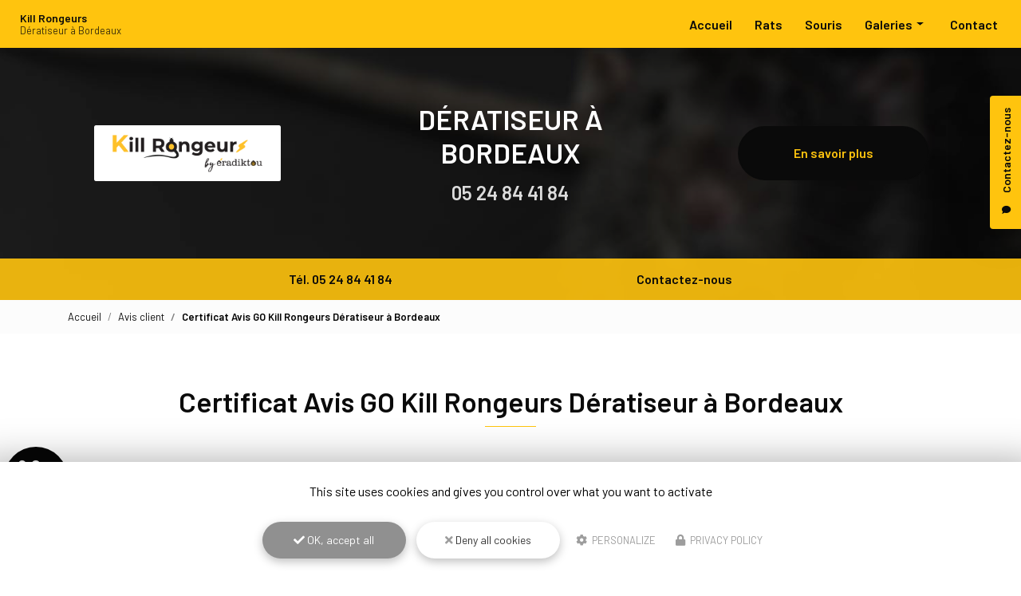

--- FILE ---
content_type: text/html; charset=UTF-8
request_url: https://www.kill-rongeurs.com/avisgo/certificat
body_size: 10829
content:
 
<!DOCTYPE html>
<html lang="fr" dir="ltr" prefix="content: http://purl.org/rss/1.0/modules/content/  dc: http://purl.org/dc/terms/  foaf: http://xmlns.com/foaf/0.1/  og: http://ogp.me/ns#  rdfs: http://www.w3.org/2000/01/rdf-schema#  schema: http://schema.org/  sioc: http://rdfs.org/sioc/ns#  sioct: http://rdfs.org/sioc/types#  skos: http://www.w3.org/2004/02/skos/core#  xsd: http://www.w3.org/2001/XMLSchema# ">
  <head>
    <meta charset="utf-8" />
<noscript><style>form.antibot * :not(.antibot-message) { display: none !important; }</style>
</noscript><script>var _paq = _paq || [];(function(){var u=(("https:" == document.location.protocol) ? "https://matomo1.cliken-web.com/" : "http://matomo1.cliken-web.com/");_paq.push(["setSiteId", "182"]);_paq.push(["setTrackerUrl", u+"matomo.php"]);_paq.push(["setDoNotTrack", 1]);document.addEventListener('DOMContentLoaded', function () {
  const phoneLinks = document.querySelectorAll('a[href^="tel:"]');
  phoneLinks.forEach(function (link) {
    const phoneNumber = link.getAttribute('href').replace('tel:', '');
    link.addEventListener('click', function () {
      trackPhoneClick(phoneNumber);
    });
  });
});

function trackPhoneClick(phoneNumber) {
  if (typeof _paq !== 'undefined') {
    _paq.push(['trackEvent', 'Telephone', 'Clic', phoneNumber]);
  }
};if (!window.matomo_search_results_active) {_paq.push(["trackPageView"]);}_paq.push(["setIgnoreClasses", ["no-tracking","colorbox"]]);_paq.push(["enableLinkTracking"]);var d=document,g=d.createElement("script"),s=d.getElementsByTagName("script")[0];g.type="text/javascript";g.defer=true;g.async=true;g.src=u+"matomo.js";s.parentNode.insertBefore(g,s);})();</script>
<link rel="shortlink" href="https://www.kill-rongeurs.com/avisgo/certificat" />
<link rel="canonical" href="https://www.kill-rongeurs.com/avisgo/certificat" />
<link rel="image_src" href="sites/5140cw0323/files/default_images/default-actu.jpg" />
<meta property="og:site_name" content="Kill Rongeurs" />
<meta property="og:type" content="Site web" />
<meta property="og:url" content="https://www.kill-rongeurs.com/avisgo/certificat" />
<meta property="og:title" content="Certificat Avis GO Kill Rongeurs Dératiseur à Bordeaux" />
<meta property="og:image" content="https://www.kill-rongeurs.com/sites/5140cw0323/files/default_images/default-actu.jpg" />
<meta name="MobileOptimized" content="width" />
<meta name="HandheldFriendly" content="true" />
<meta name="viewport" content="width=device-width, initial-scale=1, shrink-to-fit=no" />
<meta http-equiv="x-ua-compatible" content="ie=edge" />
<link rel="icon" href="/sites/5140cw0323/files/favicon.png" type="image/png" />

    <title>Certificat Avis GO Kill Rongeurs Dératiseur à Bordeaux | Kill Rongeurs</title>
    <link rel="stylesheet" media="all" href="/sites/5140cw0323/files/css/css_vxnwCtEDV8J9q3I7Y0Q4JyRXRxF-230EWhjDx6aIymU.css" />
<link rel="stylesheet" media="all" href="/sites/5140cw0323/files/css/css_AJHzQL7d5mRYnS41j0PIE9RLlhFTsf3IVVv8xwSvCVQ.css" />
<link rel="stylesheet" media="all" href="//use.fontawesome.com/releases/v5.13.0/css/all.css" />
<link rel="stylesheet" media="all" href="/sites/5140cw0323/files/css/css_hvCyXd51OQ6x1Xi5tFrCosXYNUuPf8U-jAyz-Ox0Z0A.css" />

    <script type="application/json" data-drupal-selector="drupal-settings-json">{"path":{"baseUrl":"\/","scriptPath":null,"pathPrefix":"","currentPath":"avisgo\/certificat","currentPathIsAdmin":false,"isFront":false,"currentLanguage":"fr"},"pluralDelimiter":"\u0003","suppressDeprecationErrors":true,"colorbox":{"transition":"elastic","speed":350,"opacity":0.85,"slideshow":false,"slideshowAuto":true,"slideshowSpeed":2500,"slideshowStart":"start slideshow","slideshowStop":"stopper le diaporama","current":"{current} sur {total}","previous":"\u00ab Pr\u00e9c.","next":"Suivant \u00bb","close":"Close","overlayClose":true,"returnFocus":true,"maxWidth":"98%","maxHeight":"98%","initialWidth":"300","initialHeight":"250","fixed":true,"scrolling":true,"mobiledetect":false,"mobiledevicewidth":"480px"},"tarteAuCitron":{"cwGgaToken":"UA-264143411-1","youtube":0,"cookiesUri":"\/cookies"},"matomo":{"disableCookies":false,"trackMailto":true,"trackColorbox":true},"ajaxTrustedUrl":{"form_action_p_pvdeGsVG5zNF_XLGPTvYSKCf43t8qZYSwcfZl2uzM":true},"antibot":{"forms":{"webform-submission-contact-add-form":{"id":"webform-submission-contact-add-form","key":"U1uiygS027C_sNbZIJNKbo2hbB8XhXqiqWWum_ImOrw"}}},"user":{"uid":0,"permissionsHash":"9606f8bba6aa78e61dd31b1c2bab6f25a083c5e475c4a82d13d321119c481b43"}}</script>
<script src="/sites/5140cw0323/files/js/js_qiOJboP-yBXBXBBhvL2qDO7h1UkXyuHFzC-ny51asMo.js"></script>
<script src="/libraries/tarteaucitron/tarteaucitron.js?t9h6yv"></script>
<script src="/sites/5140cw0323/files/js/js_gkaRMNN1FmJoHBhn2lScq79YXkgdo-94W4Zu3wuoCyM.js"></script>

  </head>
  <body class="layout-no-sidebars not-front path-avisgo">
    <a href="#main-content" class="visually-hidden focusable skip-link">
      Aller au contenu principal
    </a>
    
      <div class="dialog-off-canvas-main-canvas" data-off-canvas-main-canvas>
    <div id="page-wrapper">
    <div id="page">
        <header id="header" class="header" role="banner" aria-label="Entête du site">
            <div class="cw-navbar">
                                                        <nav class="navbar navbar-expand-lg" id="navbar-main">
                                                <div class="container">                                          <div class="navbar-logo">
            <a href="/" title="Kill Rongeurs | Dératiseur à Bordeaux" rel="home">
                <img src="/sites/5140cw0323/files/mini-logo.png" alt="Kill Rongeurs | Dératiseur à Bordeaux" class="img-fluid align-top"/>
            </a>
        </div>
                <div class="navbar-brand">
            <a href="/" title="Kill Rongeurs | Dératiseur à Bordeaux" rel="home">
                                    <div class="site-name">
                        Kill Rongeurs

                    </div>
                                                    <div class="align-top site-slogan">
                        Dératiseur à Bordeaux
                    </div>
                            </a>
        </div>
    <div id="block-cwfloatblock" class="block-float block block-cw-float-block">
  
    
      <div class="content">
      <div><div class="flb-btn">
    <button class="btn btn-primary">Contactez-nous</button>
</div>

<div class="flb-block">
    <div class="flb-title">
        <div class="flb-label">Contactez-nous</div>
        <div class="flb-icon"><i class="fas fa-comment"></i></div>
    </div>
    <div class="flb-content">
        <div class="flb-wrapper">
            <p class="block-float-denomination mb-3 text-align-center"><strong>Kill Rongeurs</strong>
</p>
<p class="block-float-metier mb-3 text-align-center">Dératiseur à Bordeaux
</p>
<p class="block-float-adresse mb-3 text-align-center">1 rue du Mascaret
  <br />
  33270 Floirac
</p>
<p class="block-float-telephone mb-3 text-align-center"><span>Tél.</span> <a href="tel:05 24 84 41 84">05 24 84 41 84</a>
  <br /><!--<a href="tel:06 95 12 12 83">06 95 12 12 83</a>--></p>
<p class="block-float-bouton text-align-center"><a class="btn btn-primary cw-box-100" href="/contactez-nous-deratiseur-kill-rongeurs">Envoyer un message</a>
</p>

        </div>
    </div>
</div>
</div>

    </div>
  </div>


                                                            <button class="navbar-toggler navbar-toggler-right" type="button" data-toggle="collapse"
                                        data-target="#CollapsingNavbar" aria-controls="CollapsingNavbar"
                                        aria-expanded="false" aria-label="Toggle navigation"><span
                                            id="toggler-line-1" class="navbar-toggler-icon"></span><span
                                            id="toggler-line-2" class="navbar-toggler-icon"></span><span
                                            id="toggler-line-3" class="navbar-toggler-icon"></span></button>
                                <div class="collapse navbar-collapse justify-content-end" id="CollapsingNavbar">
                                      <nav role="navigation" aria-labelledby="block-cw-sass-bs4-main-menu-menu" id="block-cw-sass-bs4-main-menu" class="block block-menu navigation menu--main">
            
  <div class="sr-only" id="block-cw-sass-bs4-main-menu-menu">Navigation principale</div>
  

        
              <ul block="block-cw-sass-bs4-main-menu" class="clearfix nav navbar-nav">
                    <li class="nav-item">
                          <a href="/" class="nav-link nav-link--" data-drupal-link-system-path="&lt;front&gt;">Accueil</a>
              </li>
                <li class="nav-item">
                          <a href="/deratiseur" class="nav-link nav-link--deratiseur" data-drupal-link-system-path="node/3">Rats</a>
              </li>
                <li class="nav-item">
                          <a href="/entreprise-de-desourisation" class="nav-link nav-link--entreprise-de-desourisation" data-drupal-link-system-path="node/14">Souris</a>
              </li>
                <li class="nav-item menu-item--expanded dropdown">
                          <a href="" class="nav-link dropdown-toggle nav-link-" data-toggle="dropdown" aria-expanded="false" aria-haspopup="true">Galeries</a>
                        <ul class="dropdown-menu">
                    <li class="dropdown-item">
                          <a href="/galerie/votre-deratiseur-vous-presente-photos" class="nav-link--galerie-votre-deratiseur-vous-presente-photos" data-drupal-link-system-path="node/6">Rats</a>
              </li>
                <li class="dropdown-item">
                          <a href="/galerie/votre-entreprise-de-desourisation-vous-presente-photos" class="nav-link--galerie-votre-entreprise-de-desourisation-vous-presente-photos" data-drupal-link-system-path="node/16">Souris</a>
              </li>
        </ul>
  
              </li>
                <li class="nav-item">
                          <a href="/contactez-nous-deratiseur-kill-rongeurs" class="nav-link nav-link--contactez-nous-deratiseur-kill-rongeurs" data-drupal-link-system-path="node/2">Contact</a>
              </li>
        </ul>
  


  </nav>


                                                                    </div>
                                                                                                            </div>                    </nav>
                            </div>
                            <div class="cw-jumbotron">
                    <aside class="w-100 section" role="complementary">
                          <section class="region region-jumbotron">
    <div id="block-jumbotron-logo-slogan" class="jumbotron-bloc-principal block block-block-content block-block-content5a16c1c8-18de-4fec-8d92-f1366c4da0be">
  
    
      <div class="content">
      
            <div class="clearfix text-formatted field field--name-body field--type-text-with-summary field--label-hidden field__item"><div class="jumbotron-bloc-principal-child-1">
  <div class="jumbotron-logo"><a href="/"><img alt="Kill Rongeurs" data-entity-type="file" src="/sites/5140cw0323/files/logo.png" /></a>
  </div>
  <!--div class="jumbotron-denomination"><strong>Kill Rongeurs</strong>
</div--></div>
<div class="jumbotron-bloc-principal-child-2">
  <div class="jumbotron-slogan"><strong>Dératiseur à Bordeaux</strong>
  </div>
  <div class="jumbotron-telephone mt-4"><a href="tel:05 24 84 41 84" class="cw-txt-up">05 24 84 41 84</a>
  </div>
</div>
<div class="jumbotron-bloc-principal-child-3">
  <div class="jumbotron-bouton-1"><a class="btn btn-primary btn-sm-240" href="https://www.eradiktou.com/" target="_blank">En savoir plus</a>
  </div>
</div>
<!--div class="jumbotron-adresse"><a href="https://goo.gl/maps/gAJ8F8D6CFEz9zWc8" id="adr1" target="_blank">330 all. des Hêtres 69760&nbsp;LIMONEST</a>
</div--><!--div class="jumbotron-bouton-1"><a class="btn btn-primary btn-sm-240" href="/contactez-nous-deratiseur-kill-rongeurs">Contactez-nous</a>
</div--><!--div class="jumbotron-bouton-1 jumbotron-bouton-various"><a class="btn btn-primary btn-sm-240 my-2 m-sm-2 mx-sm-15" href="/contactez-nous-deratiseur-kill-rongeurs">Contactez-nous</a> <a class="btn btn-primary btn-sm-240 my-2 m-sm-2 mx-sm-15" href="tel:0600000000">0600000000</a>
</div--></div>
      
    </div>
  </div>
<div id="block-jumbotron-contact" class="jumbotron-bloc-infos block block-block-content block-block-content03eaa351-11bb-4820-87e0-c6fb612f9721">
  
    
      <div class="content">
      
            <div class="clearfix text-formatted field field--name-body field--type-text-with-summary field--label-hidden field__item"><div class="jumbotron-telephone col-lg-4 text-align-center text-lg-left"><a href="tel:05 24 84 41 84">Tél. 05 24 84 41 84</a>
</div>
<!-- <div class="jumbotron-telephone col-lg-4 text-align-center text-lg-center"><a href="tel:06 95 12 12 83">Tél. 06 95 12 12 83</a>
</div>-->
<div class="jumbotron-bouton-2 col-lg-4 text-align-center text-lg-right"><a href="/contactez-nous-deratiseur-kill-rongeurs">Contactez-nous</a>
</div>
</div>
      
    </div>
  </div>
<div id="block-avisgomacaroon" class="block block-avisgo block-avisgo-macaroon">
  
    
      <div class="content">
      <section class="avisgo-macaroon-wrapper hidden-xs hidden-sm mini">
    <div class="avisgo-macaroon-left">
        <div class="note"><b>9.6</b>/10
        </div>
        <div class="etoiles-avis">
            <div class="avisgo-etoiles etoiles-10">&nbsp;
            </div>
        </div>
        <img alt="" class="img-responsive img-center avisgo-logo" src="https://www.kill-rongeurs.com/modules/custom/avisgo/public/images/avisgo-logo-55-13.webp" width="55" height="13" />
        <div class="macaroon-btn-wrapper"><a class="btn-avisgo mt-10" href="https://www.kill-rongeurs.com/avisgo/certificat">Voir le certificat</a></div>
    </div>
    <div class="avisgo-macaroon-right">
        <div><img alt="" src="https://www.kill-rongeurs.com/modules/custom/avisgo/public/images/avisgo-membre.jpg"/>
        </div>
    </div>
</section>

    </div>
  </div>

  </section>

                    </aside>
                </div>
                    </header>
                    <div class="highlighted">
                <aside class="container-fluid section clearfix" role="complementary">
                      <div data-drupal-messages-fallback class="hidden"></div>


                </aside>
            </div>
                          <div id="block-breadcrumbs" class="cw-breadcrumb block block-system block-system-breadcrumb-block">
  
    
      <div class="content">
      

  <nav role="navigation" aria-label="breadcrumb">
    <ol class="breadcrumb">
                  <li class="breadcrumb-item ">
          <a href="/">Accueil</a>
        </li>
                        <li class="breadcrumb-item ">
          <a href="/avisgo/nos-avis">Avis client</a>
        </li>
                        <li class="breadcrumb-item active">
          Certificat Avis GO Kill Rongeurs Dératiseur à Bordeaux
        </li>
              </ol>
  </nav>

    </div>
  </div>


        <div id="main-wrapper" class="layout-main-wrapper clearfix">
                            <div id="main" class="container-fluid">
                    <div class="row row-offcanvas row-offcanvas-left clearfix">
                        <main class="main-content col" id="content" role="main">
                            <section class="section">
                                <a id="main-content" tabindex="-1"></a>
                                  <div id="block-cw-sass-bs4-page-title" class="block block-core block-page-title-block">
  
    
      <div class="content">
      
  <h1 class="title">Certificat Avis GO Kill Rongeurs Dératiseur à Bordeaux</h1>


    </div>
  </div>
<div id="block-cw-sass-bs4-content" class="block block-system block-system-main-block">
  
    
      <div class="content">
      <div><div class="container ">
    <div class="avisgo-certificat avisgo avisgo-background avisgo-border">
        <div class="row">
            <div class="col-12 col-lg-5">
                <div class="certificat-picto"><img class="img-responsive"
                                                        src="https://www.kill-rongeurs.com/modules/custom/avisgo/public/images/excellence-dark.webp"  width="434" height="649" />
                </div>
            </div>
            <div class="col-12 col-lg-7">
                <div class="row">
                    <div class="col-12 col-lg-6 my-30 mt-lg-0">
                        <div class="certificat-membre">
                            <div class="avisgo-adherent-denomination"><b>Kill Rongeurs
                                <span class="avisgo-gerant"> Arnaud Tajouri</span></b></div>
                            <div class="avisgo-adherent-address-phone mt-2">
                                1 rue du Mascaret
                                <br/>
                                33270 FLOIRAC
                                <br/>
                                tél. : 05 24 84 41 84
                            </div>
                            <div class="avisgo-all-avis mt-2 text-center"><a
                                        href="https://www.kill-rongeurs.com/avisgo/nos-avis">Voir les avis clients</a>
                            </div>
                        </div>
                    </div>
                    <div class="col-12 col-lg-6 mb-30">
                        <div class="certificat-note">
                            <div class="text-bold">Note moyenne globale
                            </div>
                            <div class="avisgo-avis-note" itemprop="aggregateRating"
                                 itemtype="https://schema.org/AggregateRating">
                                <meta itemprop="itemreviewed" content="Kill Rongeurs">
                                <meta itemprop="ratingValue" content="9.6">
                                <meta itemprop="ratingCount" content="19">
                                <meta itemprop="worstRating" content="0">
                                <meta itemprop="bestRating" content="10">
                                <div class="fa fa-star">&nbsp;</div>
                                <b>9.6</b> <small>/&nbsp;10</small>
                            </div>
                        </div>
                        <div class="certificat-count-avis">
                            <div class="text-bold">Nombre d'avis
                            </div>
                            <div class="count-data">19
                            </div>
                        </div>
                    </div>
                    <div class="col-12">
                        <div class="certificat-questions avisgo-border">
                                                            <div class="my-10">
                                    <div class="form-control-label"><b>Accueil général</b> :
                                        <small><i>(10/10)</i>
                                        </small>
                                    </div>
                                    <div>
                                                                                    <i class="fa fa-star"></i>
                                                                                    <i class="fa fa-star"></i>
                                                                                    <i class="fa fa-star"></i>
                                                                                    <i class="fa fa-star"></i>
                                                                                    <i class="fa fa-star"></i>
                                                                                    <i class="fa fa-star"></i>
                                                                                    <i class="fa fa-star"></i>
                                                                                    <i class="fa fa-star"></i>
                                                                                    <i class="fa fa-star"></i>
                                                                                    <i class="fa fa-star"></i>
                                                                            </div>
                                </div>
                                                            <div class="my-10">
                                    <div class="form-control-label"><b>Compétences techniques</b> :
                                        <small><i>(10/10)</i>
                                        </small>
                                    </div>
                                    <div>
                                                                                    <i class="fa fa-star"></i>
                                                                                    <i class="fa fa-star"></i>
                                                                                    <i class="fa fa-star"></i>
                                                                                    <i class="fa fa-star"></i>
                                                                                    <i class="fa fa-star"></i>
                                                                                    <i class="fa fa-star"></i>
                                                                                    <i class="fa fa-star"></i>
                                                                                    <i class="fa fa-star"></i>
                                                                                    <i class="fa fa-star"></i>
                                                                                    <i class="fa fa-star"></i>
                                                                            </div>
                                </div>
                                                            <div class="my-10">
                                    <div class="form-control-label"><b>Réactivité</b> :
                                        <small><i>(10/10)</i>
                                        </small>
                                    </div>
                                    <div>
                                                                                    <i class="fa fa-star"></i>
                                                                                    <i class="fa fa-star"></i>
                                                                                    <i class="fa fa-star"></i>
                                                                                    <i class="fa fa-star"></i>
                                                                                    <i class="fa fa-star"></i>
                                                                                    <i class="fa fa-star"></i>
                                                                                    <i class="fa fa-star"></i>
                                                                                    <i class="fa fa-star"></i>
                                                                                    <i class="fa fa-star"></i>
                                                                                    <i class="fa fa-star"></i>
                                                                            </div>
                                </div>
                                                            <div class="my-10">
                                    <div class="form-control-label"><b>Explications / conseils</b> :
                                        <small><i>(10/10)</i>
                                        </small>
                                    </div>
                                    <div>
                                                                                    <i class="fa fa-star"></i>
                                                                                    <i class="fa fa-star"></i>
                                                                                    <i class="fa fa-star"></i>
                                                                                    <i class="fa fa-star"></i>
                                                                                    <i class="fa fa-star"></i>
                                                                                    <i class="fa fa-star"></i>
                                                                                    <i class="fa fa-star"></i>
                                                                                    <i class="fa fa-star"></i>
                                                                                    <i class="fa fa-star"></i>
                                                                                    <i class="fa fa-star"></i>
                                                                            </div>
                                </div>
                                                            <div class="my-10">
                                    <div class="form-control-label"><b>Rapport qualité / prix</b> :
                                        <small><i>(9/10)</i>
                                        </small>
                                    </div>
                                    <div>
                                                                                    <i class="fa fa-star"></i>
                                                                                    <i class="fa fa-star"></i>
                                                                                    <i class="fa fa-star"></i>
                                                                                    <i class="fa fa-star"></i>
                                                                                    <i class="fa fa-star"></i>
                                                                                    <i class="fa fa-star"></i>
                                                                                    <i class="fa fa-star"></i>
                                                                                    <i class="fa fa-star"></i>
                                                                                    <i class="fa fa-star"></i>
                                                                                    <i class="fa fa-star text-muted cw-opacity-20"></i>
                                                                            </div>
                                </div>
                                                            <div class="my-10">
                                    <div class="form-control-label"><b>Recommandez vous l&#039;entreprise</b> :
                                        <small><i>(10/10)</i>
                                        </small>
                                    </div>
                                    <div>
                                                                                    <i class="fa fa-star"></i>
                                                                                    <i class="fa fa-star"></i>
                                                                                    <i class="fa fa-star"></i>
                                                                                    <i class="fa fa-star"></i>
                                                                                    <i class="fa fa-star"></i>
                                                                                    <i class="fa fa-star"></i>
                                                                                    <i class="fa fa-star"></i>
                                                                                    <i class="fa fa-star"></i>
                                                                                    <i class="fa fa-star"></i>
                                                                                    <i class="fa fa-star"></i>
                                                                            </div>
                                </div>
                                                    </div>
                    </div>
                    <div class="col-12 signature"><img class="img-responsive pull-right mr-sm-50 mt-30"
                                                       src="https://www.kill-rongeurs.com/modules/custom/avisgo/public/images/certificateurs-dark.webp"  width="400" height="146"/>
                    </div>
                </div>
            </div>
        </div>
    </div>
</div>
</div>

    </div>
  </div>


                            </section>
                        </main>
                                                                    </div>
                </div>
                    </div>
                    <div class="featured-bottom">
                <aside class="clearfix" role="complementary">
                      <section class="region region-featured-bottom-first">
    <div id="block-actiontel" class="block-call-to-action cw-pt block block-block-content block-block-contentc3994503-5275-4b23-a38e-f91809c3a4bb">
  
    
      <div class="content">
      
            <div class="clearfix text-formatted field field--name-body field--type-text-with-summary field--label-hidden field__item"><div class="container justify-content-md-center text-center">
  <div class="cta-title">Contactez-nous
  </div>
  <div class="cta-number">Tél. <span class="text-nowrap"><a href="tel:05 24 84 41 84">05 24 84 41 84</a></span>
    <br /><!--<span class="text-nowrap"><a href="tel:06 95 12 12 83">06 95 12 12 83</a></span>--< ! --></div>
</div>
</div>
      
    </div>
  </div>
<div id="block-actionbtn" class="block-call-to-action mt-3 block block-block-content block-block-content0c502c91-7db5-4100-9711-76ed1cf45cfb">
  
    
      <div class="content">
      
            <div class="clearfix text-formatted field field--name-body field--type-text-with-summary field--label-hidden field__item"><div class="container content px-30">
  <div class="justify-content-md-center text-center">
    <p class="mt-4"><a class="btn btn-primary btn-sm-280 wow fadeIn" href="/contactez-nous-deratiseur-kill-rongeurs">Envoyer un message</a>
    </p>
  </div>
</div>
</div>
      
    </div>
  </div>
<div id="block-addtoanyblock" class="block-addtoany cw-py block block-cw-add-to-any block-cw-add-to-any-block">
  
    
      <div class="content">
      <div class="container">
<div class="title-h4">Partagez cette page </div>
<!-- AddToAny BEGIN -->
<div class="a2a_kit a2a_kit_size_32 a2a_default_style">
<a class="a2a_button_facebook"></a>
<a class="a2a_button_twitter"></a>
<a class="a2a_button_email"></a>
</div>
<!-- AddToAny END -->
</div>

    </div>
  </div>

  </section>

                      <section class="region region-featured-bottom-second">
    <div id="block-nosservices" class="block-forces cw-py block block-block-content block-block-content6aec26ac-7822-439a-b715-006fb9260a6b">
  
    
      <div class="content">
      
            <div class="clearfix text-formatted field field--name-body field--type-text-with-summary field--label-hidden field__item"><div class="container">
<div class="title-h2 mt-0 mb-5 text-align-center">Certifications</div>

<div class="cw-pictos cw-pictos-mt-legend justify-content-around">
<div class="wow fadeIn mt-3 mb-3">
<div class="picto cw-lazy m-3">
<div class="picto-image"><img alt="Eradiktou est l'entreprise référente ALLO FRELONS sur le département de la Gironde" src="/sites/5140cw0323/files/certif2.png" /></div>
</div>

<div>
<p class="picto-legende">Kill Rongeurs est l'entreprise référente<br />
ALLO FRELONS sur le département de la Gironde</p>
</div>
</div>

<div class="wow fadeIn mt-3 mb-3">
<div class="picto cw-lazy m-3">
<div class="picto-image"><img alt="Dispositif national qui vise à former les professionnels amenés à utiliser des produits biciodes destinés aux professionnels " src="/sites/5140cw0323/files/certif3.png" /></div>
</div>

<div>
<p class="picto-legende">Dispositif national qui vise à former<br />
les professionnels amenés à utiliser des<br />
produits biciodes destinés aux professionnels</p>
</div>
</div>
</div>
</div>
</div>
      
    </div>
  </div>
<div id="block-parallax" class="parallax parallax-bg block-parallax-front cw-py block block-block-content block-block-contentd0d9d995-7024-46d6-a575-67bcc197aebb">
  
    
      <div class="content">
      
            <div class="clearfix text-formatted field field--name-body field--type-text-with-summary field--label-hidden field__item"><div class="container-xxl">
  <div class="cw-pictos cw-pictos-mt-legend justify-content-around">
    <div class="wow fadeIn mt-3 mb-3">
      <div class="picto cw-lazy m-3">
        <div class="picto-image"><img alt="Audit structurel" src="/sites/5140cw0323/files/picto1.png" /></div>
      </div>
      <div>
        <p class="picto-legende">Audit
          <br />
          structurel
        </p>
      </div>
    </div>
    <div class="wow fadeIn mt-3 mb-3">
      <div class="picto cw-lazy m-3">
        <div class="picto-image"><img alt="Devis sur mesure" src="/sites/5140cw0323/files/picto2.png" /></div>
      </div>
      <div>
        <p class="picto-legende">Devis
          <br />
          sur mesure
        </p>
      </div>
    </div>
    <div class="wow fadeIn mt-3 mb-3">
      <div class="picto cw-lazy m-3">
        <div class="picto-image"><img alt="Réactivité" src="/sites/5140cw0323/files/picto3.png" /></div>
      </div>
      <div>
        <p class="picto-legende">Réactivité
        </p>
      </div>
    </div>
    <div class="wow fadeIn mt-3 mb-3">
      <div class="picto cw-lazy m-3">
        <div class="picto-image"><img alt="100% transparence" src="/sites/5140cw0323/files/picto4.png" /></div>
      </div>
      <div>
        <p class="picto-legende">100%
          <br />
          transparence
        </p>
      </div>
    </div>
    <div class="wow fadeIn mt-3 mb-3">
      <div class="picto cw-lazy m-3">
        <div class="picto-image"><img alt="Garantie satisfaction" src="/sites/5140cw0323/files/picto5.png" /></div>
      </div>
      <div>
        <p class="picto-legende">Garantie
          <br />
          satisfaction
        </p>
      </div>
    </div>
    <div class="wow fadeIn mt-3 mb-3">
      <div class="picto cw-lazy m-3">
        <div class="picto-image"><img alt="Entreprise familiale et locale" src="/sites/5140cw0323/files/picto6.png" /></div>
      </div>
      <div>
        <p class="picto-legende">Entreprise familiale
          <br />
          et locale
        </p>
      </div>
    </div>
  </div>
</div>
</div>
      
    </div>
  </div>

  </section>

                      <section class="region region-featured-bottom-third">
    <div class="views-element-container block block-views block-views-blockactualites-block-1" id="block-views-block-actualites-block-1">
  
    
      <div class="content">
      <div><div class="bloc-actualites bloc-carousel cw-py-2 view view-actualites view-id-actualites view-display-id-block_1 js-view-dom-id-b5dd5039bef80dcf2b45c0f520834a7ba88ce6ee6e6c5d22b42b25e7fec7b571">
  
    
      
      <div class="view-content row">
      <div id="views-bootstrap-actualites-block-1" class="carousel slide"
    data-interval="6000"
     data-ride="carousel"     data-pause="false"
>
    
    <div class="carousel-inner">
                    <div class="carousel-item active">
        
                                                            <div class="cw-card">
    <div class="cw-card-thumb">
       <a href="/actualite/kill-rongeurs-entreprise-professionnelle-a-talence"><img src="/sites/5140cw0323/files/styles/bloc_actualite/public/default_images/default-actu.jpg.webp?itok=1KUpropS">
            <span class="show-more">
                <span class="icon"></span>
                <span class="title">En savoir +</span>
            </span>
        </a>
    </div>
    <div class="cw-card-summary">
        <div class="cw-card-date"><time datetime="2024-07-03T12:00:00Z" class="datetime">03/07/2024</time>
</div>
        <div class="cw-card-content">
             <div class="cw-card-title"><strong><a href="/actualite/kill-rongeurs-entreprise-professionnelle-a-talence" hreflang="fr">KILL RONGEURS : Entreprise professionnelle à Talence </a></strong></div>
             <div class="cw-card-text"><strong>Entreprise de dératisation à Talence</strong>, Kill-rongeurs est une entreprise familiale et locale intervenant sur Bordeaux Métropole. 

Comment savoir si vous avez des rongeurs à la maison…</div>
             
        </div>
        <div class="cw-card-show"><a href="/actualite" class="btn btn-primary">Toute l'actualité</a></div>
    </div>
</div>
                                        </div>
                    <div class="carousel-item ">
        
                                                            <div class="cw-card">
    <div class="cw-card-thumb">
       <a href="/actualite/entreprise-de-deratisation-a-merignac-0"><img src="/sites/5140cw0323/files/styles/bloc_actualite/public/default_images/default-actu.jpg.webp?itok=1KUpropS">
            <span class="show-more">
                <span class="icon"></span>
                <span class="title">En savoir +</span>
            </span>
        </a>
    </div>
    <div class="cw-card-summary">
        <div class="cw-card-date"><time datetime="2024-07-03T12:00:00Z" class="datetime">03/07/2024</time>
</div>
        <div class="cw-card-content">
             <div class="cw-card-title"><strong><a href="/actualite/entreprise-de-deratisation-a-merignac-0" hreflang="fr">Entreprise de dératisation à Merignac </a></strong></div>
             <div class="cw-card-text"><strong>Kill-Rongeurs</strong> <strong>entreprise de  dératisation à</strong> <strong>Merignac</strong>, vous accompagne dans la lutte contre les rongeurs (rats et souris). 

<strong>Rats et souris…</strong></div>
             
        </div>
        <div class="cw-card-show"><a href="/actualite" class="btn btn-primary">Toute l'actualité</a></div>
    </div>
</div>
                                        </div>
                    <div class="carousel-item ">
        
                                                            <div class="cw-card">
    <div class="cw-card-thumb">
       <a href="/actualite/entreprise-de-deratisation-a-talence"><img src="/sites/5140cw0323/files/styles/bloc_actualite/public/default_images/default-actu.jpg.webp?itok=1KUpropS">
            <span class="show-more">
                <span class="icon"></span>
                <span class="title">En savoir +</span>
            </span>
        </a>
    </div>
    <div class="cw-card-summary">
        <div class="cw-card-date"><time datetime="2024-07-03T12:00:00Z" class="datetime">03/07/2024</time>
</div>
        <div class="cw-card-content">
             <div class="cw-card-title"><strong><a href="/actualite/entreprise-de-deratisation-a-talence" hreflang="fr">Entreprise de dératisation à Talence </a></strong></div>
             <div class="cw-card-text"><strong>Kill-Rongeurs</strong> est une entreprise familiale présente sur la ville de <strong>Talence</strong>. 

<strong>Un problème de souris</strong> à Talence ? Kill-Rongeurs entreprise locale de…</div>
             
        </div>
        <div class="cw-card-show"><a href="/actualite" class="btn btn-primary">Toute l'actualité</a></div>
    </div>
</div>
                                        </div>
      </div>
    </div>
    </div>
  
          </div>
</div>

    </div>
  </div>

  </section>

                </aside>
            </div>
                <footer class="site-footer">
                                                <div class="site-footer__top clearfix">
                        
                          <section class="region region-footer-second">
    <div class="section-wrapper">
      <div id="block-footercoordonnees" class="block-ft-coordonnees wow fadeIn text-center col-lg-5 m-auto block block-block-content block-block-content664dd42e-39e4-42c7-86ba-8ff4f338be5c">
  
    
      <div class="content">
      
            <div class="clearfix text-formatted field field--name-body field--type-text-with-summary field--label-hidden field__item"><div class="content wow fadeInLeft">
  <p class="ft-logo mb-4"><a href="/"><img alt="Kill Rongeurs" data-entity-type="file" height="98" src="/sites/5140cw0323/files/logo-bottom.png" /></a>
  </p>
  <p class="ft-slogan mb-4"><strong>Dératiseur à Bordeaux</strong>
  </p>
  <p class="ft-adresse">1 rue du Mascaret
    <br />
    33270 FLOIRAC
  </p>
  <p class="ft-phone"><a href="tel:05 24 84 41 84">05 24 84 41 84</a>
    <br /><!-- <a href="tel:06 95 12 12 83">06 95 12 12 83</a>--></p>
  <p class="ft-horaire xs-mb-15">Lundi au dimanche
    <br />
    8h - 20h
  </p>
  <div class="cw-follow-us-various mt-2 wow fadeIn">
    <p class="cw-follow-us-various-title mb-3"><b>Suivez-nous sur les réseaux sociaux</b>
    </p>
    <div class="cw-follow-us-various-content"><a class="ml-lg-0" href="https://www.facebook.com/eradiktou/" target="_blank"><i class="fab fa-facebook-f"></i></a><a href="https://www.instagram.com/eradiktou/?igshid=118pxipwnkydh" target="_blank"><i class="fab fa-instagram"></i></a><a href="https://www.youtube.com/channel/UC_qwhfbCKMvuDEHLIBBzRng" target="_blank"><i class="fab fa-youtube"></i></a>
    </div>
  </div>
</div>
</div>
      
    </div>
  </div>
<div id="block-webform" class="block-wf-contact wow fadeIn col-lg-7 m-auto block block-webform block-webform-block">
  
      <div class="title-h2" >Envoyez un message</div>
    
      <div class="content">
      
<form class="webform-submission-form webform-submission-add-form webform-submission-contact-form webform-submission-contact-add-form container js-webform-details-toggle webform-details-toggle antibot" data-drupal-selector="webform-submission-contact-add-form" data-action="/avisgo/certificat" action="/antibot" method="post" id="webform-submission-contact-add-form" accept-charset="UTF-8">
  
  <noscript>
  <div class="antibot-no-js antibot-message antibot-message-warning">You must have JavaScript enabled to use this form.</div>
</noscript>
<div class="mb-0 webform-flexbox js-webform-flexbox js-form-wrapper form-group" data-drupal-selector="edit-identite" id="edit-identite"><div class="webform-flex webform-flex--1"><div class="webform-flex--container">



          <fieldset class="js-form-item js-form-type-textfield form-type-textfield js-form-item-name form-item-name form-no-label form-group">
          <label for="edit-name" class="sr-only js-form-required form-required">Nom Prénom</label>
                    <input autocomplete="" data-drupal-selector="edit-name" type="text" id="edit-name" name="name" value="" size="60" maxlength="255" placeholder="Nom Prénom" class="required form-control" required="required" aria-required="true" />

                      </fieldset>
</div></div><div class="webform-flex webform-flex--1"><div class="webform-flex--container">



          <fieldset class="js-form-item js-form-type-textfield form-type-textfield js-form-item-societe form-item-societe form-no-label form-group">
          <label for="edit-societe" class="sr-only">Société</label>
                    <input data-drupal-selector="edit-societe" type="text" id="edit-societe" name="societe" value="" size="60" maxlength="255" placeholder="Société" class="form-control" />

                      </fieldset>
</div></div></div>
<div class="mb-0 webform-flexbox js-webform-flexbox js-form-wrapper form-group" data-drupal-selector="edit-coordonnees" id="edit-coordonnees"><div class="webform-flex webform-flex--1"><div class="webform-flex--container">



          <fieldset class="js-form-item js-form-type-email form-type-email js-form-item-email form-item-email form-no-label form-group">
          <label for="edit-email" class="sr-only js-form-required form-required">Email</label>
                    <input data-drupal-selector="edit-email" type="email" id="edit-email" name="email" value="" size="60" maxlength="254" placeholder="Email" class="form-email required form-control" required="required" aria-required="true" />

                      </fieldset>
</div></div><div class="webform-flex webform-flex--1"><div class="webform-flex--container">



          <fieldset class="js-form-item js-form-type-tel form-type-tel js-form-item-telephone form-item-telephone form-no-label form-group">
          <label for="edit-telephone" class="sr-only js-form-required form-required">Téléphone</label>
                    <input minlength="10" data-drupal-selector="edit-telephone" type="tel" id="edit-telephone" name="telephone" value="" size="30" maxlength="20" placeholder="Téléphone" class="form-tel required form-control" required="required" aria-required="true" />

                      </fieldset>
</div></div></div>




          <fieldset class="wrapcss js-form-item js-form-type-textarea form-type-textarea js-form-item-message form-item-message form-no-label form-group">
          <label for="edit-message" class="sr-only js-form-required form-required">Message</label>
                    <div class="form-textarea-wrapper">
  <textarea class="elemcss form-textarea required form-control resize-vertical" data-drupal-selector="edit-message" id="edit-message" name="message" rows="9" cols="60" placeholder="Message" required="required" aria-required="true"></textarea>
</div>

                      </fieldset>


                

  <div class="js-form-item js-form-type-checkbox checkbox form-check js-form-item-acceptation-rgpd form-item-acceptation-rgpd form-no-label">
                <input data-drupal-selector="edit-acceptation-rgpd" aria-describedby="edit-acceptation-rgpd--description" type="checkbox" id="edit-acceptation-rgpd" name="acceptation_rgpd" value="allow_rgpd" class="form-checkbox required form-check-input" required="required" aria-required="true">
                      <small class="description text-muted">
        <div id="edit-acceptation-rgpd--description" class="webform-element-description">J&#39;autorise ce site &agrave; conserver l&#39;ensemble des donn&eacute;es transmises dans ce formulaire pour faciliter le suivi et le traitement de ma demande. <em>(Aucune exploitation commerciale ne sera faite des donn&eacute;es conserv&eacute;es. Voir notre&nbsp;<a href="/mentions-legales#gestion-donnees-personnelles">politique de confidentialit&eacute;</a>)</em></div>

      </small>
      </div>
<div class="mb-0 form-actions webform-actions js-form-wrapper form-group" data-drupal-selector="edit-actions" id="edit-actions"><input class="webform-button--submit button button--primary js-form-submit form-submit btn btn-primary form-control" data-drupal-selector="edit-actions-submit" type="submit" id="edit-actions-submit" name="op" value="Envoyer" />

</div>
<input data-drupal-selector="edit-antibot-key" type="hidden" name="antibot_key" value="" class="form-control" />
<input autocomplete="off" data-drupal-selector="form-aclousgk2sdqycc9ythpvm7he2dhamkllxzc29u10r8" type="hidden" name="form_build_id" value="form-ACLousGK2sDqycc9yTHpvM7He2DhAmkLlxZc29u10R8" class="form-control" />
<input data-drupal-selector="edit-webform-submission-contact-add-form" type="hidden" name="form_id" value="webform_submission_contact_add_form" class="form-control" />


  
</form>

    </div>
  </div>

    </div>
  </section>

                          <section class="region region-footer-third">
    <div id="block-footermapintervention" class="block-map-intervention cw-py block block-block-content block-block-contentd6920389-e76f-4f4b-8502-b8b2c8336dcb">
  
    
      <div class="content">
      
            <div class="clearfix text-formatted field field--name-body field--type-text-with-summary field--label-hidden field__item"><div class="container wow fadeIn">
  <div class="title-h2 mt-0 mb-5 text-align-center">Zone d'intervention
  </div>
  <p class="col-lg-10 m-auto cw-txt-up-2 text-align-center">Floirac <span class="d-none d-sm-inline ml-sm-2 mr-sm-2">|</span>
    <br class="d-sm-none" />
    Bordeaux <span class="d-none d-sm-inline ml-sm-2 mr-sm-2">|</span>
    <br class="d-sm-none" />
    Pessac <span class="d-none d-sm-inline ml-sm-2 mr-sm-2">|</span>
    <br class="d-sm-none" />
    Mérignac <span class="d-none d-sm-inline ml-sm-2 mr-sm-2">|</span>
    
    <br class="d-sm-none" /><span class="text-nowrap">Et le secteur ...</span>
  </p>
</div>
</div>
      
    </div>
  </div>

  </section>

                        
                    </div>
                                                    <div class="site-footer__bottom">
                          <section class="region region-footer-fifth">
    <div id="block-footerinfos" class="infos-bottom block block-block-content block-block-content126908a4-83a7-420a-98ff-776a16663443">
  
    
      <div class="content">
      
            <div class="clearfix text-formatted field field--name-body field--type-text-with-summary field--label-hidden field__item"><div class="container">
  <div class="row text-center">
    <div class="col-lg-6">
      <div class="content text-lg-left">
        <div><strong>Kill Rongeurs, Dératiseur à Bordeaux</strong>
          <br /><a href="/mentions-legales">Mentions légales</a> - <a href="/plan-du-site">Plan du site</a> - <a href="/liens-utiles">Liens utiles</a> - <a id="tarteaucitronManager" type="button">Cookies</a>
        </div>
      </div>
    </div>
    <div class="col-lg-6 xs-mt-40 lg-mt-0 text-lg-right">
      <div class="content crea">
        <div><a href="https://www.cliken-web.com/" target="_blank"><img alt="" src="/sites/_shared/logo-xs-cw-bc.png" />Création et référencement de site Internet
          <br />
          Demande de Devis</a>
        </div>
      </div>
    </div>
  </div>
</div></div>
      
    </div>
  </div>
<div id="block-soref-footer" class="soref-bottom block block-soref block-soref-footer">
  
    
      <div class="content">
      <section id="bloc-soref-footer-content">
    <div class="container">
        <!--    <div id="soref-bottom-overlay"></div>-->
        <div><a href="/deratiseur/secteurs">Secteur</a> -
            <a href="#soref-footer-content-collapse" class="toggle-soref-footer-content-collapse">
                En savoir +
            </a>
            <div id="soref-footer-content-collapse">
                <div class="pt-10 soref-footer-content">
                    <div class="row">
                        <div class="col-md-4">
                            <div class="soref-footer-title">
                                <div class="soref-footer-title-name"><strong>Kill Rongeurs</strong></div>
                                <div class="soref-footer-title-sitemap"><a href="/sitemap.xml" target="_blank" class="ml-10">Sitemap</a></div>
                            </div>
                            <div class="soref-footer-txt mt-15 mb-15"></div>
                            <a href="#" class="toggle-soref-footer-content-collapse"><i class="fa fa-caret-up"
                                                                                        aria-hidden="true"></i>
                                Fermer</a>
                        </div>
                        <div class="col-md-4">
                            <div class="soref-footer-title"><strong>Dératiseur à Bordeaux</strong></div>
                            <ul class="mt-15">
                                                                    <li>
                                        <a href="/souris/piege-a-souris">Piège à souris</a>
                                    </li>
                                                                    <li>
                                        <a href="/rats/comment-se-debarrasser-rats-a-bordeaux-l-aide-de-kill-rongeurs">Comment se débarrasser des rats à Bordeaux avec l&#039;aide de Kill Rongeurs </a>
                                    </li>
                                                                    <li>
                                        <a href="/rats/kill-rongeurs-a-bordeaux-l-expertise-pour-elimination-efficace-nuisibles">Kill Rongeurs à Bordeaux : L&#039;expertise pour une élimination efficace des nuisibles</a>
                                    </li>
                                                                    <li>
                                        <a href="/rats/rat-dans-les-toilettes">Rat dans les toilettes</a>
                                    </li>
                                                                    <li>
                                        <a href="/rats/pourquoi-faire-appel-a-entreprise-de-deratisation-kill-rongeurs">Pourquoi faire appel à une entreprise de dératisation comme Kill Rongeurs ?</a>
                                    </li>
                                                            </ul>
                        </div>
                        <div class="col-md-4">
                            <div class="soref-footer-title"><strong>Zone géographique</strong></div>
                            <ul class="mt-15">
                                                                    <li><a href="/deratiseur/bordeaux/Z8" title="Dératiseur Bordeaux - Kill Rongeurs">Bordeaux</a></li>
                                                                    <li><a href="/deratiseur/floirac/Z7" title="Dératiseur Floirac - Kill Rongeurs">Floirac</a></li>
                                                                    <li><a href="/deratiseur/merignac/Z10" title="Dératiseur Mérignac - Kill Rongeurs">Mérignac</a></li>
                                                                    <li><a href="/deratiseur/pessac/Z9" title="Dératiseur Pessac - Kill Rongeurs">Pessac</a></li>
                                                            </ul>
                        </div>
                    </div>
                </div>
            </div>
        </div>
</section>

    </div>
  </div>
<div id="block-avisgobottom" class="block block-avisgo block-avisgo-bottom">
  
    
      <div class="content">
      <section class="widget-content row">
    <div class="col-lg-4">
        <div class="col-note">
            <a href="/avisgo/certificat">
                <div class="note">
                    <b>9.6</b>/10
                </div>
                <div class="etoiles-avis">
                    <div class="avisgo-etoiles etoiles-10"></div>
                    <div class="avis">19 avis</div>
                </div>
            </a>
        </div>
    </div>
    <div class="avisgo-logo col-lg-4 p-15 p-lg-0">
        <div class="logo-bg">
            <a href="http://www.avis-go.com" target="_blank"> <img class="img-responsive"
                                                                   src="https://www.kill-rongeurs.com/modules/custom/avisgo/public/images/avisgo-logo-213-48.webp" width="213" height="48"></a>
        </div>
    </div>
    <div class="avisgo-slogan col-lg-4">
        Travail de pros<br>
        <b>vérifié</b>
    </div>
</section>

<script type="application/ld+json">[
        {
            "@context": "http:\/\/schema.org",
            "author": {
                "@type": "Organization",
                "name": "AvisGo"
            },
            "@type": "Review",
            "itemReviewed": {
                "@type": "Organization",
                "name": "<?php print $adherent ?>"
            },
            "reviewRating": {
                "@type": "aggregateRating",
                "ratingValue":"9.6",
                "bestRating": 10,
                "reviewCount":"19"
            },
            "person": "Users"
        }
    ]






</script>

    </div>
  </div>

  </section>

                    </div>
                                    </footer>
    </div>
</div>

  </div>

    
    <script src="/sites/5140cw0323/files/js/js_T9vQzecyy3DIf93ctoMoahYVuDOqsOHpeYzQrDgg3pg.js"></script>
<script src="https://static.addtoany.com/menu/page.js"></script>
<script src="/sites/5140cw0323/files/js/js_g-rouCBuqOG_7InmZA6N61Ijl4ONwV5SwwYKa_hzxDM.js"></script>

  </body>
</html>


--- FILE ---
content_type: text/css
request_url: https://www.kill-rongeurs.com/sites/5140cw0323/files/css/css_vxnwCtEDV8J9q3I7Y0Q4JyRXRxF-230EWhjDx6aIymU.css
body_size: 6963
content:
@media (min-width:768px){.webform-flexbox{display:flex;margin:1em -0.5em;}.webform-flexbox.js-webform-states-hidden[style*="display: block"]{display:flex !important;}.webform-flexbox .webform-flexbox{margin:1em 0;}.webform-flexbox--flex-start{align-items:flex-start;}.webform-flexbox--flex-end{align-items:flex-end;}.webform-flexbox--center{align-items:center;}.webform-flex{min-width:0;}.webform-flex--container{margin:0 0.5em;}.webform-flex--container > .form-item{margin:0;}.webform-flex--container > .form-item > input:not([type="checkbox"]),.webform-flex--container > .form-item > select{width:100%;}.container-inline .webform-flex--container > .form-item > input:not([type="checkbox"]),.container-inline .webform-flex--container > .form-item > select,.webform-flex--container > .form-item.webform-element--title-inline > input:not([type="checkbox"]),.webform-flex--container > .form-item.webform-element--title-inline > select{width:inherit;}.webform-flex--container > .webform-has-field-prefix > input:not([type="checkbox"]),.webform-flex--container > .webform-has-field-suffix > input:not([type="checkbox"]),.webform-flex--container > .webform-has-field-prefix > select,.webform-flex--container > .webform-has-field-suffix > select{width:85%;}.webform-flex--container > .webform-has-field-prefix.webform-flex.webform-has-field-suffix > input:not([type="checkbox"]),.webform-flex--container > .webform-has-field-prefix.webform-flex.webform-has-field-suffix > select{width:70%;}.webform-flex--container > .webform-element-help-container--element > input:not([type="checkbox"]),.webform-flex--container > .webform-element-help-container--element > select{width:85%;}.webform-flex--container > .webform-has-field-prefix.webform-element-help-container--element > input:not([type="checkbox"]),.webform-flex--container > .webform-has-field-suffix.webform-element-help-container--element > select{width:70%;}.webform-flex--container > .webform-has-field-prefix.webform-has-field-suffix.webform-element-help-container--element > input:not([type="checkbox"]),.webform-flex--container > .webform-has-field-prefix.webform-has-field-suffix.webform-element-help-container--element > select{width:50%;}.webform-flex--1{flex:1;}.webform-flex--2{flex:2;}.webform-flex--3{flex:3;}.webform-flex--4{flex:4;}.webform-flex--5{flex:5;}.webform-flex--6{flex:6;}.webform-flex--7{flex:7;}.webform-flex--8{flex:8;}.webform-flex--9{flex:9;}.webform-flex--10{flex:10;}.webform-flex--11{flex:11;}.webform-flex--12{flex:12;}.webform-flex--container > .form-type-webform-select-other select{width:100%;}.webform-flex--container > .form-type-webform-select-other .form-item{margin:0;}.webform-flex--container > .form-type-webform-select-other .form-item + .form-item{margin-top:0.5em;}.webform-flex--container > .form-type-range-output > .form-range-output{width:66%;}.form-composite > .webform-flexbox{margin:1em -0.5em;}.webform-flex--container .form-type-checkbox,.webform-flex--container .form-type-radio{white-space:nowrap;}}
.ajax-progress{display:inline-block;padding:1px 5px 2px 5px;}[dir="rtl"] .ajax-progress{float:right;}.ajax-progress-throbber .throbber{display:inline;padding:1px 6px 2px;background:transparent url(/core/misc/throbber-active.gif) no-repeat 0 center;}.ajax-progress-throbber .message{display:inline;padding:1px 5px 2px;}tr .ajax-progress-throbber .throbber{margin:0 2px;}.ajax-progress-bar{width:16em;}.ajax-progress-fullscreen{position:fixed;z-index:1000;top:48.5%;left:49%;width:24px;height:24px;padding:4px;opacity:0.9;border-radius:7px;background-color:#232323;background-image:url(/core/misc/loading-small.gif);background-repeat:no-repeat;background-position:center center;}[dir="rtl"] .ajax-progress-fullscreen{right:49%;left:auto;}
.text-align-left{text-align:left;}.text-align-right{text-align:right;}.text-align-center{text-align:center;}.text-align-justify{text-align:justify;}.align-left{float:left;}.align-right{float:right;}.align-center{display:block;margin-right:auto;margin-left:auto;}
.js input.form-autocomplete{background-image:url(/core/misc/throbber-inactive.png);background-repeat:no-repeat;background-position:100% center;}.js[dir="rtl"] input.form-autocomplete{background-position:0% center;}.js input.form-autocomplete.ui-autocomplete-loading{background-image:url(/core/misc/throbber-active.gif);background-position:100% center;}.js[dir="rtl"] input.form-autocomplete.ui-autocomplete-loading{background-position:0% center;}
.fieldgroup{padding:0;border-width:0;}
.container-inline div,.container-inline label{display:inline-block;}.container-inline .details-wrapper{display:block;}.container-inline .hidden{display:none;}
.clearfix:after{display:table;clear:both;content:"";}
.js details:not([open]) .details-wrapper{display:none;}
.hidden{display:none;}.visually-hidden{position:absolute !important;overflow:hidden;clip:rect(1px,1px,1px,1px);width:1px;height:1px;word-wrap:normal;}.visually-hidden.focusable:active,.visually-hidden.focusable:focus{position:static !important;overflow:visible;clip:auto;width:auto;height:auto;}.invisible{visibility:hidden;}
.item-list__comma-list,.item-list__comma-list li{display:inline;}.item-list__comma-list{margin:0;padding:0;}.item-list__comma-list li:after{content:", ";}.item-list__comma-list li:last-child:after{content:"";}
.js .js-hide{display:none;}.js-show{display:none;}.js .js-show{display:block;}
.nowrap{white-space:nowrap;}
.position-container{position:relative;}
.progress{position:relative;}.progress__track{min-width:100px;max-width:100%;height:16px;margin-top:5px;border:1px solid;background-color:#fff;}.progress__bar{width:3%;min-width:3%;max-width:100%;height:16px;background-color:#000;}.progress__description,.progress__percentage{overflow:hidden;margin-top:0.2em;color:#555;font-size:0.875em;}.progress__description{float:left;}[dir="rtl"] .progress__description{float:right;}.progress__percentage{float:right;}[dir="rtl"] .progress__percentage{float:left;}.progress--small .progress__track{height:7px;}.progress--small .progress__bar{height:7px;background-size:20px 20px;}
.reset-appearance{margin:0;padding:0;border:0 none;background:transparent;line-height:inherit;-webkit-appearance:none;-moz-appearance:none;appearance:none;}
.resize-none{resize:none;}.resize-vertical{min-height:2em;resize:vertical;}.resize-horizontal{max-width:100%;resize:horizontal;}.resize-both{max-width:100%;min-height:2em;resize:both;}
table.sticky-header{z-index:500;top:0;margin-top:0;background-color:#fff;}
.system-status-counter__status-icon{display:inline-block;width:25px;height:25px;vertical-align:middle;}.system-status-counter__status-icon:before{display:block;width:100%;height:100%;content:"";background-repeat:no-repeat;background-position:center 2px;background-size:16px;}.system-status-counter__status-icon--error:before{background-image:url(/core/misc/icons/e32700/error.svg);}.system-status-counter__status-icon--warning:before{background-image:url(/core/misc/icons/e29700/warning.svg);}.system-status-counter__status-icon--checked:before{background-image:url(/core/misc/icons/73b355/check.svg);}
.system-status-report-counters__item{width:100%;margin-bottom:0.5em;padding:0.5em 0;text-align:center;white-space:nowrap;background-color:rgba(0,0,0,0.063);}@media screen and (min-width:60em){.system-status-report-counters{display:flex;flex-wrap:wrap;justify-content:space-between;}.system-status-report-counters__item--half-width{width:49%;}.system-status-report-counters__item--third-width{width:33%;}}
.system-status-general-info__item{margin-top:1em;padding:0 1em 1em;border:1px solid #ccc;}.system-status-general-info__item-title{border-bottom:1px solid #ccc;}
body.drag{cursor:move;}tr.region-title{font-weight:bold;}tr.region-message{color:#999;}tr.region-populated{display:none;}tr.add-new .tabledrag-changed{display:none;}.draggable a.tabledrag-handle{float:left;overflow:hidden;height:1.7em;margin-left:-1em;cursor:move;text-decoration:none;}[dir="rtl"] .draggable a.tabledrag-handle{float:right;margin-right:-1em;margin-left:0;}a.tabledrag-handle:hover{text-decoration:none;}a.tabledrag-handle .handle{width:14px;height:14px;margin:-0.4em 0.5em 0;padding:0.42em 0.5em;background:#787878;-webkit-mask:url(/core/misc/icons/787878/move.svg) no-repeat 6px 7px;mask:url(/core/misc/icons/787878/move.svg) no-repeat 6px 7px;}a.tabledrag-handle:hover .handle,a.tabledrag-handle:focus .handle{background:#000;}@media (forced-colors:active){a.tabledrag-handle .handle,a.tabledrag-handle:hover .handle,a.tabledrag-handle:focus .handle{background:canvastext;}}.touchevents .draggable td{padding:0 10px;}.touchevents .draggable .menu-item__link{display:inline-block;padding:10px 0;}.touchevents a.tabledrag-handle{width:40px;height:44px;}.touchevents a.tabledrag-handle .handle{height:21px;background-position:40% 19px;}[dir="rtl"] .touch a.tabledrag-handle .handle{background-position:right 40% top 19px;}.touchevents .draggable.drag a.tabledrag-handle .handle{background-position:50% -32px;}.tabledrag-toggle-weight-wrapper{text-align:right;}[dir="rtl"] .tabledrag-toggle-weight-wrapper{text-align:left;}.indentation{float:left;width:20px;height:1.7em;margin:-0.4em 0.2em -0.4em -0.4em;padding:0.42em 0 0.42em 0.6em;}[dir="rtl"] .indentation{float:right;margin:-0.4em -0.4em -0.4em 0.2em;padding:0.42em 0.6em 0.42em 0;}
.tablesort{display:inline-block;width:16px;height:16px;background-size:100%;}.tablesort--asc{background-image:url(/core/misc/icons/787878/twistie-down.svg);}.tablesort--desc{background-image:url(/core/misc/icons/787878/twistie-up.svg);}
div.tree-child{background:url(/core/misc/tree.png) no-repeat 11px center;}div.tree-child-last{background:url(/core/misc/tree-bottom.png) no-repeat 11px center;}[dir="rtl"] div.tree-child,[dir="rtl"] div.tree-child-last{background-position:-65px center;}div.tree-child-horizontal{background:url(/core/misc/tree.png) no-repeat -11px center;}
.cw-obf-link-href,.cw-obf-link-blank{cursor:pointer;}
.vertical-tabs{margin:1em 0 1em 15em;border:1px solid #ccc;}[dir="rtl"] .vertical-tabs{margin-right:15em;margin-left:0;}.vertical-tabs__menu{float:left;width:15em;margin:-1px 0 -1px -15em;padding:0;list-style:none;border-top:1px solid #ccc;}[dir="rtl"] .vertical-tabs__menu{float:right;margin-right:-15em;margin-left:0;}.vertical-tabs__pane{margin:0;border:0;}.vertical-tabs__pane > summary{display:none;}.vertical-tabs__menu-item{border:1px solid #ccc;border-top:0;background:#eee;}.vertical-tabs__menu-item a{display:block;padding:0.5em 0.6em;text-decoration:none;}.vertical-tabs__menu-item a:focus .vertical-tabs__menu-item-title,.vertical-tabs__menu-item a:active .vertical-tabs__menu-item-title,.vertical-tabs__menu-item a:hover .vertical-tabs__menu-item-title{text-decoration:underline;}.vertical-tabs__menu-item a:hover{outline:1px dotted;}.vertical-tabs__menu-item.is-selected{border-right-width:0;background-color:#fff;}[dir="rtl"] .vertical-tabs__menu-item.is-selected{border-right-width:1px;border-left-width:0;}.vertical-tabs__menu-item.is-selected .vertical-tabs__menu-item-title{color:#000;}.vertical-tabs__menu-item-summary{display:block;margin-bottom:0;line-height:normal;}
html.js .js-webform-visually-hidden,html.js .js-webform-visually-hidden[style*="display: none"]{position:absolute !important;display:inline !important;overflow:hidden;clip:rect(1px,1px,1px,1px);width:1px;height:1px;word-wrap:normal;}.js-form-item.js-webform-states-hidden,.js-form-submit.js-webform-states-hidden,.js-form-wrapper.js-webform-states-hidden,.js-webform-text-format-hidden > .js-text-format-wrapper{display:none;}.form--inline .form-item{float:left;margin-right:0.5em;}[dir="rtl"] .form--inline .form-item{float:right;margin-right:0;margin-left:0.5em;}.form-item .container-inline{margin:2px 0;}.form-checkboxes .form-required:after,.form-radios .form-required:after{display:none;}.webform-element--title-inline > label{display:inline;padding-right:0.5em;}.webform-element--title-inline > div.container-inline{display:inline;}.form-composite.webform-fieldset--title-inline legend{float:left;margin:0.4em 0.5em 0.4em 0;}[dir=rtl] .form-composite.webform-fieldset--title-inline legend{float:right;margin-right:0;margin-left:0.5em;}.form-composite.webform-fieldset--title-inline .fieldset-wrapper,.form-composite.webform-fieldset--title-inline .fieldset-wrapper > div{display:inline;}.webform-element--title-inline .form-radios,.webform-element--title-inline .form-checkboxes{display:inline;}.webform-submission-form strong.error.form-item--error-message{display:block;}.webform-readonly input[type="date"],.webform-readonly input[type="datetime-local"],.webform-readonly input[type="email"],.webform-readonly input[type="number"],.webform-readonly input[type="password"],.webform-readonly input[type="search"],.webform-readonly input[type="tel"],.webform-readonly input[type="text"],.webform-readonly input[type="time"],.webform-readonly input[type="url"],.webform-readonly textarea{color:#6B6B6B;border-color:#bbb;background:#ededed;}
.webform-details-toggle-state-wrapper{text-align:right;margin-top:1em;}[dir="rtl"] .webform-details-toggle-state-wrapper{text-align:left;}.webform-details-toggle-state-wrapper + details{margin-top:0;}.webform-details-toggle-state{margin-top:0;padding:0;cursor:pointer;border:0;background:transparent;font-size:1em;text-decoration:none;color:#337ab7;}.webform-details-toggle-state:hover,.webform-details-toggle-statelink:focus{text-decoration:underline;}.webform-tabs .webform-details-toggle-state-wrapper{float:right;}@media screen and (max-width:600px){.webform-tabs .webform-details-toggle-state-wrapper{float:none;}}
.webform-message--close .messages{position:relative;padding-right:35px;}.webform-message--close .webform-message__link{display:none;}html.js .webform-message--close .webform-message__link{position:absolute;top:11px;right:10px;display:block;font-size:24px;line-height:24px;}html[dir="rtl"].js .webform-message--close .webform-message__link{top:11px;right:inherit;left:10px;}.webform-message__link{opacity:0.33;color:inherit;}.webform-message__link:link{text-decoration:none;border-bottom:none;}.webform-message__link:hover,.webform-message__link:focus,.webform-message__link:active{text-decoration:none;opacity:1;color:inherit;border-bottom:none;}html.js .js-webform-message--close-storage{display:none;}.js-webform-message--close .button--dismiss{display:none;}
.antibot-message{border:1px solid;border-width:1px 1px 1px 0;border-radius:2px;padding:15px;word-wrap:break-word;overflow-wrap:break-word;margin:9px 0 10px 8px;}.antibot-message-warning{background-color:#fdf8ed;border-color:#f4daa6 #f4daa6 #f4daa6 transparent;color:#734c00;box-shadow:-8px 0 0 #e09600;}.antibot-message-error{background-color:#fcf4f2;color:#a51b00;border-color:#f9c9bf #f9c9bf #f9c9bf transparent;box-shadow:-8px 0 0 #e62600;}
.views-align-left{text-align:left;}.views-align-right{text-align:right;}.views-align-center{text-align:center;}.views-view-grid .views-col{float:left;}.views-view-grid .views-row{float:left;clear:both;width:100%;}.views-display-link + .views-display-link{margin-left:0.5em;}
.avisgo{color:#181818;}.avisgo-background{background-color:white;box-shadow:3px 17px 20px 7px #1a468f12;}.avisgo-border{border:1px solid #ddd;border-radius:4px;}.avisgo-etoiles{background-repeat:no-repeat;background-size:cover;margin:0 auto;}.avisgo-avis-note{font-weight:bold;}.avisgo-avis-note b{color:#f68200;font-size:200%;font-weight:bold;}.avisgo-avis{display:flex;flex-direction:column;justify-content:space-between;height:100%;margin:0;padding:40px 30px;text-align:center;}.avisgo-avis .certificat-picto{max-width:260px;margin:0 auto;}.avisgo-avis .certificat-membre b{font-size:18px;}.avisgo-avis .avisgo-avis-note{font-size:2.25rem;line-height:1;}.avisgo-avis .avisgo-avis-etoiles{margin-top:10px;}.avisgo-avis .avisgo-avis-title{margin-left:15px;margin-right:15px;font-size:15px;line-height:1.2em;font-weight:bold;text-transform:inherit;}.avisgo-avis .avisgo-avis-title a{color:black;}.avisgo-avis .avisgo-avis-published{margin-top:5px;font-size:13px;font-weight:400;}.avisgo-avis .avisgo-avis-comment{font-size:14px;display:-webkit-box;-webkit-line-clamp:3;-webkit-box-orient:vertical;overflow:hidden;}.avisgo-avis .avisgo-avis-not-editable{font-size:13px;font-weight:400;}.avisgo-avis .btn-primary{display:block;margin:0 auto 10px;}@media (min-width:768px){.avisgo-avis .name{height:50px;}.avisgo-avis .note{height:60px;}.avisgo-avis .note b{font-size:50px;}.avisgo-avis .note small{font-size:30px;}.avisgo-avis .etoiles{height:40px;}.avisgo-avis .avis-title{font-size:20px;height:70px;}.avisgo-avis .avis-comment{font-size:18px;line-height:18px;height:95px;}> div:last-of-type{margin-left:25%;}}@media (min-width:992px){.avisgo-avis > .row{display:-webkit-box;display:-webkit-flex;display:-moz-flex;display:-ms-flexbox;display:flex;-webkit-box-align:center;-ms-flex-align:center;-webkit-align-items:center;-moz-align-items:center;align-items:center;}.avisgo-avis .avis-comment{height:110px;}> div:last-of-type{margin-left:0;}}@media (min-width:1200px){.avisgo-avis{padding:30px 70px;}.avisgo-avis .avis-comment{height:100px;}}body #avis-client{background-color:transparent;}.avisgo-lastest-avis{padding-top:40px;}.avisgo-lastest-avis h2{text-transform:uppercase;font-size:2rem;text-align:center;margin:0 0 30px;}.avisgo-certificat{text-align:center;padding:40px 20px;}.avisgo-certificat .avis-questions,.avisgo-certificat .certificat-questions{padding:15px;}.avisgo-certificat .avis-questions .form-control-label,.avisgo-certificat .certificat-questions .form-control-label{font-size:0.82rem;}.avisgo-certificat .certificat-picto{max-width:300px;margin:0 auto;}.avisgo-certificat .certificat-membre b{font-size:120%;}.avisgo-certificat .certificat-membre .avisgo-adherent-denomination,.avisgo-certificat .certificat-membre .avisgo-adherent-address-phone{line-height:1.2;}.avisgo-certificat .certificat-note{line-height:1;margin-bottom:15px;}.avisgo-certificat .certificat-note .avisgo-avis-note{font-size:1.5rem;}.avisgo-certificat .certificat-note .avisgo-avis-note .fa-star{font-size:47px;}.avisgo-certificat .fa-star{color:#f68200;}.avisgo-certificat .certificat-count-avis{line-height:21px;}.avisgo-certificat .certificat-count-avis .count-data{font-size:20px;}.avisgo-certificat .avisgo-avis-published{line-height:1.7;}.avisgo-certificat .avisgo-avis-not-editable{font-size:14px;}.avisgo-certificat .avisgo-avis-not-editable em{color:#bbbbbb;}.avisgo-certificat .text-lg{font-size:2.225rem;}.avisgo-certificat .signature{text-align:center;}.avisgo-certificat .card-footer{border-top:1px solid #e9e9e9;text-align:center;}@media (min-width:768px){.avisgo-certificat{padding:80px 40px;}.avisgo-certificat .certificat-picto img{margin:0 auto;}.avisgo-certificat .avis-questions,.avisgo-certificat .certificat-questions{padding:25px 25px 0;}.avisgo-certificat .avis-questions .form-control-label,.avisgo-certificat .certificat-questions .form-control-label{font-size:1rem;}}@media (min-width:1200px){.avisgo-certificat{background-size:cover;background-repeat:no-repeat;}.avisgo-certificat .text-lg{font-size:2.225rem;}.avisgo-certificat .certificat-questions{min-height:220px;}.avisgo-certificat .signature{text-align:right;}.avisgo-certificat .card-footer{border-top:1px solid #e9e9e9;}}.avisgo-error-container{background-color:#fdf1f1;border:1px solid #e2e2e2;border-radius:5px;font-weight:bold;font-size:20px;color:black;text-align:center;}#liveavisfastForm{background-color:transparent;}#liveavisfastForm label{font-weight:300;font-size:16px;margin-bottom:6px;margin-right:5px;position:relative;display:inline-block;text-align:left;}#liveavisfastForm label.c-radio{margin-bottom:12px;}#liveavisfastForm input{padding:10px;width:100%;font-size:17px;font-family:Raleway;border:1px solid #e2e2e2;border-radius:5px;}#liveavisfastForm .captcha-errors{padding:5px;width:100%;font-size:15px;border:1px solid #e2e2e2;border-radius:5px;}#liveavisfastForm .invalid{background-color:#fdf1f1;border:1px dashed #e30e0e;color:black;}#liveavisfastForm textarea{border-radius:5px;border:1px solid #e2e2e2;}#liveavisfastForm .form-nav{margin-top:30px;}#liveavisfastForm .form-nav button.btn-primary{font-size:22px;padding:25px 85px;font-weight:300;}#liveavisfastForm .c-radio span{width:25px;height:25px;}#liveavisfastForm .c-radio small{width:25px;height:25px;font-size:0.8rem;position:absolute;top:0.245rem;left:-0.02rem;text-align:center;display:block;font-family:Arial,Helvetica,sans-serif;}#liveavisfastForm .c-radio input{opacity:0;position:absolute;margin-left:0 !important;}#liveavisfastForm .c-radio span{position:relative;display:inline-block;vertical-align:top;width:25px;height:25px;border-radius:50%;border:1px solid #e2e2e2;margin-right:0;text-align:center;}#liveavisfastForm .c-radio span:before{top:0.25em;left:0;font-size:15px;position:absolute;right:0;bottom:0;opacity:0;text-align:center !important;line-height:1;vertical-align:middle;}#liveavisfastForm .c-radio input[type=radio]:checked + span:before{color:#f78f2c;opacity:1;transition:color .3s ease-out;}#liveavisfastForm .c-radio input[type=radio]:checked + span + small{display:none;}#liveavisfastForm .text-warning{color:#e30e0e;margin-bottom:10px;}#liveavisfastForm .cpta-form-group .form-group{display:flex;align-items:center;}#liveavisfastForm .cpta-form-group .form-group img{filter:grayscale(1);width:150px;height:auto;padding:6px;margin-right:5px;background-color:white;border-radius:5px;}#liveavis-intro{height:100vh;text-align:center;}#liveavis-intro .logo .slogan{font-size:24px;margin:5px 0;font-weight:300;}#liveavis-intro .logo img{max-width:340px;}#liveavis-intro .lets-go{margin-top:50px;width:490px;}#liveavis-intro .lets-go a.btn{width:100%;height:70px;font-size:35px;font-weight:300;border-radius:35px;}#liveavis-intro .lets-go .text-right{font-size:16px;margin-top:5px;font-weight:300;}#liveavis-merci{text-align:center;}#liveavis-merci .txt-merci{font-size:29px;margin-bottom:35px;line-height:29px;max-width:70%;font-weight:300;margin:30px auto;}#liveavis-merci .logo .slogan{font-size:16px;margin:5px 0;font-weight:300;}#liveavis-merci .logo img{max-width:200px;}.wrapper footer.footer-container.footer-liveavis{height:40px;line-height:40px;padding:0;border:none;background-color:#acc6c1;color:white;font-weight:300;font-size:18px;}@media (max-width:992px){#liveavisfastForm .c-radio span{width:20px;height:20px;}#liveavisfastForm .c-radio span:before{font-size:11px;}#liveavisfastForm .c-radio small{width:20px;height:20px;top:0.15rem;}}.avisgo-411x74{width:240px;height:43px;margin:0 auto;background-image:url(/modules/custom/avisgo/css/img/avisgo-411x74.webp);background-size:cover;background-repeat:no-repeat;background-position:center top;}.avisgo-251x273{width:180px;height:196px;margin:0 auto;background-image:url(/modules/custom/avisgo/css/img/logo-avisgo-251x273.webp);background-size:cover;background-repeat:no-repeat;background-position:center top;}@keyframes toMini{0%{width:310px;height:114px;border-radius:10px;}70%{width:80px;height:80px;border-radius:10px;}100%{width:80px;height:80px;border-radius:50%;}}@keyframes toBig{0%{width:80px;height:80px;border-radius:50%;}10%{width:80px;height:80px;border-radius:10px;}60%{width:310px;height:114px;border-radius:10px;}100%{width:310px;height:114px;border-radius:10px;}}.block-avisgo-macaroon{z-index:1030;}.block-avisgo-macaroon .avisgo-macaroon-wrapper{animation:toBig 2s ease-in;height:114px;width:310px;border-radius:10px;background-image:url(/modules/custom/avisgo/css/img/bg-avisgo-mini.webp);background-color:#060606;background-repeat:no-repeat;background-position:center center;display:flex;flex-wrap:nowrap;flex-direction:row;justify-content:center;align-items:center;position:fixed;left:5px;top:290px;padding:0;overflow:hidden;}.block-avisgo-macaroon .avisgo-macaroon-wrapper.mini{animation:toMini 2s ease-in;border-radius:50%;width:80px;height:80px;}.block-avisgo-macaroon .avisgo-macaroon-wrapper.mini .avisgo-macaroon-left{-moz-transition:all 1.5s ease-in-out;-o-transition:all 1.5s ease-in-out;-webkit-transition:all 1.5s ease-in-out;transition:all 1.5s ease-in-out;width:auto;}.block-avisgo-macaroon .avisgo-macaroon-wrapper.mini .avisgo-macaroon-left .avisgo-logo{max-width:40px;}@keyframes avisgobtn-mini{0%{height:31px;}100%{height:0px;}}.block-avisgo-macaroon .avisgo-macaroon-wrapper.mini .avisgo-macaroon-left .macaroon-btn-wrapper{animation-duration:1s;animation-name:avisgobtn-mini;height:0;}.block-avisgo-macaroon .avisgo-macaroon-wrapper.mini .avisgo-macaroon-right{-moz-transition:all 1.5s ease-in-out;-o-transition:all 1.5s ease-in-out;-webkit-transition:all 1.5s ease-in-out;transition:all 1.5s ease-in-out;opacity:0;}.block-avisgo-macaroon .avisgo-macaroon-wrapper.mini .avisgo-macaroon-right::before{display:none;}.block-avisgo-macaroon .avisgo-macaroon-wrapper.mini .avisgo-macaroon-right div{-moz-transition:all 1.5s ease-in-out;-o-transition:all 1.5s ease-in-out;-webkit-transition:all 1.5s ease-in-out;transition:all 1.5s ease-in-out;opacity:0;overflow:hidden;}.block-avisgo-macaroon .avisgo-macaroon-wrapper .avisgo-macaroon-left{-moz-transition:all 1.5s ease-in-out;-o-transition:all 1.5s ease-in-out;-webkit-transition:all 1.5s ease-in-out;transition:all 1.5s ease-in-out;width:50%;cursor:pointer;padding:15px;text-align:center;}.block-avisgo-macaroon .avisgo-macaroon-wrapper .avisgo-macaroon-left .note{font-size:15px;color:white;text-align:center;}.block-avisgo-macaroon .avisgo-macaroon-wrapper .avisgo-macaroon-left .note b{font-size:22px;}.block-avisgo-macaroon .avisgo-macaroon-wrapper .avisgo-macaroon-left .avis{font-size:9px;color:#f68200;text-align:center;padding:5px 40px 5px;}.block-avisgo-macaroon .avisgo-macaroon-wrapper .avisgo-macaroon-left .avisgo-etoiles{background-image:url(/modules/custom/avisgo/css/img/etoiles-240.webp);width:60px;height:10px;}.block-avisgo-macaroon .avisgo-macaroon-wrapper .avisgo-macaroon-left .avisgo-etoiles.etoiles-0,.block-avisgo-macaroon .avisgo-macaroon-wrapper .avisgo-macaroon-left .avisgo-etoiles.etoiles-1,.block-avisgo-macaroon .avisgo-macaroon-wrapper .avisgo-macaroon-left .avisgo-etoiles.etoiles-2{background-position:left 0;}.block-avisgo-macaroon .avisgo-macaroon-wrapper .avisgo-macaroon-left .avisgo-etoiles.etoiles-3{background-position:left -9px;}.block-avisgo-macaroon .avisgo-macaroon-wrapper .avisgo-macaroon-left .avisgo-etoiles.etoiles-4{background-position:left -18px;}.block-avisgo-macaroon .avisgo-macaroon-wrapper .avisgo-macaroon-left .avisgo-etoiles.etoiles-5{background-position:left -28px;}.block-avisgo-macaroon .avisgo-macaroon-wrapper .avisgo-macaroon-left .avisgo-etoiles.etoiles-6{background-position:left -38px;}.block-avisgo-macaroon .avisgo-macaroon-wrapper .avisgo-macaroon-left .avisgo-etoiles.etoiles-7{background-position:left -47px;}.block-avisgo-macaroon .avisgo-macaroon-wrapper .avisgo-macaroon-left .avisgo-etoiles.etoiles-8{background-position:left -57px;}.block-avisgo-macaroon .avisgo-macaroon-wrapper .avisgo-macaroon-left .avisgo-etoiles.etoiles-9{background-position:left -65px;}.block-avisgo-macaroon .avisgo-macaroon-wrapper .avisgo-macaroon-left .avisgo-etoiles.etoiles-10{background-position:left -75px;}@keyframes avisgobtn-full{0%{height:0;}40%{height:0;}55%,100%{height:31px;}}.block-avisgo-macaroon .avisgo-macaroon-wrapper .avisgo-macaroon-left .macaroon-btn-wrapper{animation-duration:2s;animation-name:avisgobtn-full;height:31px;display:flex;overflow:hidden;}.block-avisgo-macaroon .avisgo-macaroon-wrapper .avisgo-macaroon-left .btn-avisgo{text-align:center;color:white;font-size:9px;line-height:11px;font-weight:600;border-radius:27px;padding:5px 10px;margin:0 auto;background-color:#f68200;display:inline-block;width:110px;}.block-avisgo-macaroon .avisgo-macaroon-wrapper .avisgo-macaroon-left .btn-avisgo:hover,.block-avisgo-macaroon .avisgo-macaroon-wrapper .avisgo-macaroon-left .btn-avisgo:focus,.block-avisgo-macaroon .avisgo-macaroon-wrapper .avisgo-macaroon-left .btn-avisgo:active{background-color:#d16e00;}.block-avisgo-macaroon .avisgo-macaroon-wrapper .avisgo-macaroon-right{width:50%;-moz-transition:all 1.5s ease-in-out;-o-transition:all 1.5s ease-in-out;-webkit-transition:all 1.5s ease-in-out;transition:all 1.5s ease-in-out;text-align:center;}.block-avisgo-macaroon .avisgo-macaroon-wrapper .avisgo-macaroon-right::before{content:'';position:absolute;left:50%;top:25%;display:block;height:60px;width:2px;background-color:white;-webkit-box-shadow:inset 0.5px -0.5px 2px 0px rgba(0,0,0,0.75);-moz-box-shadow:inset 0.5px -0.5px 2px 0px rgba(0,0,0,0.75);box-shadow:inset 0.5px -0.5px 2px 0px rgba(0,0,0,0.75);}.block-avisgo-banner{background-image:url(/modules/custom/avisgo/css/img/bg-large-noir.webp);background-position:center bottom;background-size:contain;background-repeat:no-repeat;background-color:#0e0e0e;padding:45px 25px;}.block-avisgo-banner .col-note{width:100%;text-align:center;padding:15px;}.block-avisgo-banner .col-note .note{font-size:35px;height:60px;line-height:60px;color:white;margin-bottom:15px;text-align:center;}.block-avisgo-banner .col-note .note b{font-size:65px;}.block-avisgo-banner .col-note .avis{font-size:16px;color:#f68200;text-align:center;padding-right:38px;padding:5px 40px 10px;}.block-avisgo-banner .col-note .btn-avisgo{width:250px;height:43px;text-align:center;color:white;display:block;line-height:43px;font-size:20px;font-weight:bold;border-radius:27px;margin:0 auto;background-color:#f68200;padding:0;}.block-avisgo-banner .col-slogan{display:flex;justify-content:center;align-items:center;text-align:center;color:white;flex-direction:column;}.block-avisgo-banner .col-slogan .lg1{font-size:19px;text-transform:uppercase;height:20px;line-height:20px;}.block-avisgo-banner .col-slogan .lg2{font-size:26px;text-transform:uppercase;font-weight:bold;height:30px;line-height:30px;}.block-avisgo-banner .col-slogan .lg3{font-size:36px;text-transform:uppercase;font-weight:bold;height:30px;line-height:32px;}.block-avisgo-banner .col-slogan .lg4{margin-top:14px;}.block-avisgo-banner .col-certif{padding:15px;}.block-avisgo-banner .avisgo-etoiles{background-image:url(/modules/custom/avisgo/css/img/etoiles-240.webp);width:239px;height:36px;}.block-avisgo-banner .avisgo-etoiles.etoiles-0,.block-avisgo-banner .avisgo-etoiles.etoiles-1,.block-avisgo-banner .avisgo-etoiles.etoiles-2{background-position:left 0;}.block-avisgo-banner .avisgo-etoiles.etoiles-3{background-position:left -37px;}.block-avisgo-banner .avisgo-etoiles.etoiles-4{background-position:left -74px;}.block-avisgo-banner .avisgo-etoiles.etoiles-5{background-position:left -112px;}.block-avisgo-banner .avisgo-etoiles.etoiles-6{background-position:left -149px;}.block-avisgo-banner .avisgo-etoiles.etoiles-7{background-position:left -187px;}.block-avisgo-banner .avisgo-etoiles.etoiles-8{background-position:left -225px;}.block-avisgo-banner .avisgo-etoiles.etoiles-9{background-position:left -262px;}.block-avisgo-banner .avisgo-etoiles.etoiles-10{background-position:left -299px;}.block-avisgo-bottom{width:100%;background-image:url(/modules/custom/avisgo/css/img/bg-large-noir.webp);background-position:center center;background-size:cover;background-repeat:no-repeat;background-color:#060606;text-align:center;position:relative;margin-top:35px;margin-bottom:-35px;}.block-avisgo-bottom .widget-content{padding:25px 10px;max-width:100%;}.block-avisgo-bottom .col-note{width:197px;margin:0 auto;padding:0;}.block-avisgo-bottom .avisgo-logo{margin-bottom:15px;display:flex;align-items:center;justify-content:center;}.block-avisgo-bottom .avisgo-logo .logo-bg{background-color:white;padding:3px 15px;text-align:center;border-radius:27px;margin:0 auto;width:230px;}.block-avisgo-bottom .avisgo-logo .logo-bg img{width:140px;margin:0 auto;}.block-avisgo-bottom .etoiles-avis{display:-webkit-box;display:-webkit-flex;display:-moz-flex;display:-ms-flexbox;display:flex;-webkit-box-align:end;-ms-flex-align:end;-webkit-align-items:flex-end;-moz-align-items:flex-end;align-items:flex-end;-webkit-box-pack:center;-ms-flex-pack:center;-webkit-justify-content:center;-moz-justify-content:center;justify-content:center;}.block-avisgo-bottom .etoiles-avis .avisgo-etoiles{-webkit-box-flex:1;-webkit-flex:1;-moz-box-flex:1;-moz-flex:1;-ms-flex:1;flex:1;background-image:url(/modules/custom/avisgo/css/img/etoiles.webp);background-size:cover;height:20px;}.block-avisgo-bottom .etoiles-avis .avisgo-etoiles.etoiles-0,.block-avisgo-bottom .etoiles-avis .avisgo-etoiles.etoiles-1,.block-avisgo-bottom .etoiles-avis .avisgo-etoiles.etoiles-2{background-position:left 0;}.block-avisgo-bottom .etoiles-avis .avisgo-etoiles.etoiles-3{background-position:left -20px;}.block-avisgo-bottom .etoiles-avis .avisgo-etoiles.etoiles-4{background-position:left -40px;}.block-avisgo-bottom .etoiles-avis .avisgo-etoiles.etoiles-5{background-position:left -60px;}.block-avisgo-bottom .etoiles-avis .avisgo-etoiles.etoiles-6{background-position:left -79px;}.block-avisgo-bottom .etoiles-avis .avisgo-etoiles.etoiles-7{background-position:left -99px;}.block-avisgo-bottom .etoiles-avis .avisgo-etoiles.etoiles-8{background-position:left -119px;}.block-avisgo-bottom .etoiles-avis .avisgo-etoiles.etoiles-9{background-position:left -139px;}.block-avisgo-bottom .etoiles-avis .avisgo-etoiles.etoiles-10{background-position:left -158px;}.block-avisgo-bottom .etoiles-avis .avis{font-size:14px;color:#f68200;height:15px;line-height:15px;width:33%;}.block-avisgo-bottom .note{font-size:20px;height:28px;line-height:28px;color:white;text-align:center;}.block-avisgo-bottom .note b{font-size:29px;}.block-avisgo-bottom .avisgo-slogan{color:white;line-height:17px;font-size:16px;}.block-avisgo-bottom .avisgo-slogan b{font-size:20px;line-height:26px;text-transform:uppercase;}
.soref-bottom{z-index:initial !important}
#colorbox,#cboxOverlay,#cboxWrapper{position:absolute;top:0;left:0;z-index:9999;overflow:hidden;}#cboxOverlay{position:fixed;width:100%;height:100%;}#cboxMiddleLeft,#cboxBottomLeft{clear:left;}#cboxContent{position:relative;}#cboxLoadedContent{overflow:auto;-webkit-overflow-scrolling:touch;}#cboxTitle{margin:0;}#cboxLoadingOverlay,#cboxLoadingGraphic{position:absolute;top:0;left:0;width:100%;height:100%;}#cboxPrevious,#cboxNext,#cboxClose,#cboxSlideshow{border:0;padding:0;margin:0;overflow:visible;width:auto;background:none;cursor:pointer;}#cboxPrevious:active,#cboxNext:active,#cboxClose:active,#cboxSlideshow:active{outline:0;}.cboxPhoto{float:left;margin:auto;border:0;display:block;max-width:none;}.cboxIframe{width:100%;height:100%;display:block;border:0;}#colorbox,#cboxContent,#cboxLoadedContent{-moz-box-sizing:content-box;-webkit-box-sizing:content-box;box-sizing:content-box;}#cboxOverlay{background:#000;}#colorbox{outline:0;}#cboxWrapper{background:#fff;-moz-border-radius:5px;-webkit-border-radius:5px;border-radius:5px;}#cboxTopLeft{width:15px;height:15px;}#cboxTopCenter{height:15px;}#cboxTopRight{width:15px;height:15px;}#cboxBottomLeft{width:15px;height:10px;}#cboxBottomCenter{height:10px;}#cboxBottomRight{width:15px;height:10px;}#cboxMiddleLeft{width:15px;}#cboxMiddleRight{width:15px;}#cboxContent{background:#fff;overflow:hidden;}#cboxError{padding:50px;border:1px solid #ccc;}#cboxLoadedContent{margin-bottom:28px;}#cboxTitle{position:absolute;background:rgba(255,255,255,0.7);bottom:28px;left:0;color:#535353;width:100%;padding:4px 6px;-moz-box-sizing:border-box;-webkit-box-sizing:border-box;box-sizing:border-box;}#cboxCurrent{position:absolute;bottom:4px;left:60px;color:#949494;}.cboxSlideshow_on #cboxSlideshow{position:absolute;bottom:0;right:30px;background:url(/modules/contrib/colorbox/styles/default/images/controls.png) no-repeat -75px -50px;width:25px;height:25px;text-indent:-9999px;}.cboxSlideshow_on #cboxSlideshow:hover{background-position:-101px -50px;}.cboxSlideshow_off #cboxSlideshow{position:absolute;bottom:0;right:30px;background:url(/modules/contrib/colorbox/styles/default/images/controls.png) no-repeat -25px -50px;width:25px;height:25px;text-indent:-9999px;}.cboxSlideshow_off #cboxSlideshow:hover{background-position:-49px -50px;}#cboxPrevious{position:absolute;bottom:0;left:0;background:url(/modules/contrib/colorbox/styles/default/images/controls.png) no-repeat -75px 0;width:25px;height:25px;text-indent:-9999px;}#cboxPrevious:hover{background-position:-75px -25px;}#cboxNext{position:absolute;bottom:0;left:27px;background:url(/modules/contrib/colorbox/styles/default/images/controls.png) no-repeat -50px 0;width:25px;height:25px;text-indent:-9999px;}#cboxNext:hover{background-position:-50px -25px;}#cboxLoadingOverlay{background:#fff;}#cboxLoadingGraphic{background:url(/modules/contrib/colorbox/styles/default/images/loading_animation.gif) no-repeat center center;}#cboxClose{position:absolute;bottom:0;right:0;background:url(/modules/contrib/colorbox/styles/default/images/controls.png) no-repeat -25px 0;width:25px;height:25px;text-indent:-9999px;}#cboxClose:hover{background-position:-25px -25px;}


--- FILE ---
content_type: text/css
request_url: https://www.kill-rongeurs.com/sites/5140cw0323/files/css/css_AJHzQL7d5mRYnS41j0PIE9RLlhFTsf3IVVv8xwSvCVQ.css
body_size: 60784
content:
@import url("https://fonts.googleapis.com/css2?family=Barlow:wght@300;400;600;700&display=swap");:root{--blue:#007bff;--indigo:#6610f2;--purple:#6f42c1;--pink:#e83e8c;--red:#dc3545;--orange:#fd7e14;--yellow:#ffc107;--green:#28a745;--teal:#20c997;--cyan:#17a2b8;--white:#fff;--gray:#818181;--gray-dark:#343434;--primary:#ffc40e;--secondary:#0a0a0a;--success:#28a745;--info:#17a2b8;--warning:#ffc107;--danger:#dc3545;--light:#f9f9f9;--dark:#373737;--breakpoint-xs:0;--breakpoint-sm:576px;--breakpoint-md:768px;--breakpoint-lg:992px;--breakpoint-xl:1200px;--font-family-sans-serif:-apple-system,BlinkMacSystemFont,"Segoe UI",Roboto,"Helvetica Neue",Arial,"Noto Sans","Liberation Sans",sans-serif,"Apple Color Emoji","Segoe UI Emoji","Segoe UI Symbol","Noto Color Emoji";--font-family-monospace:SFMono-Regular,Menlo,Monaco,Consolas,"Liberation Mono","Courier New",monospace;}*,*::before,*::after{box-sizing:border-box;}html{font-family:sans-serif;line-height:1.15;-webkit-text-size-adjust:100%;-webkit-tap-highlight-color:rgba(0,0,0,0);}article,aside,figcaption,figure,footer,header,hgroup,main,nav,section{display:block;}body{margin:0;font-family:"Barlow",sans-serif;font-size:1rem;font-weight:400;line-height:1.4;color:#0a0a0a;text-align:left;background-color:#fff;}[tabindex="-1"]:focus:not(:focus-visible){outline:0 !important;}hr{box-sizing:content-box;height:0;overflow:visible;}h1,h2,h3,h4,h5,h6{margin-top:0;margin-bottom:0.6rem;}p{margin-top:0;margin-bottom:1rem;}abbr[title],abbr[data-original-title]{text-decoration:underline;text-decoration:underline dotted;cursor:help;border-bottom:0;text-decoration-skip-ink:none;}address{margin-bottom:1rem;font-style:normal;line-height:inherit;}ol,ul,dl{margin-top:0;margin-bottom:1rem;}ol ol,ul ul,ol ul,ul ol{margin-bottom:0;}dt{font-weight:700;}dd{margin-bottom:.5rem;margin-left:0;}blockquote{margin:0 0 1rem;}b,strong{font-weight:bolder;}small{font-size:80%;}sub,sup{position:relative;font-size:75%;line-height:0;vertical-align:baseline;}sub{bottom:-.25em;}sup{top:-.5em;}a{color:#ffc40e;text-decoration:none;background-color:transparent;}a:hover{color:#ffd041;text-decoration:none;}a:not([href]):not([class]){color:inherit;text-decoration:none;}a:not([href]):not([class]):hover{color:inherit;text-decoration:none;}pre,code,kbd,samp{font-family:SFMono-Regular,Menlo,Monaco,Consolas,"Liberation Mono","Courier New",monospace;font-size:1em;}pre{margin-top:0;margin-bottom:1rem;overflow:auto;-ms-overflow-style:scrollbar;}figure{margin:0 0 1rem;}img{vertical-align:middle;border-style:none;}svg{overflow:hidden;vertical-align:middle;}table{border-collapse:collapse;}caption{padding-top:0.75rem;padding-bottom:0.75rem;color:#818181;text-align:left;caption-side:bottom;}th{text-align:inherit;text-align:-webkit-match-parent;}label{display:inline-block;margin-bottom:0.5rem;}button{border-radius:0;}button:focus:not(:focus-visible){outline:0;}input,button,select,optgroup,textarea{margin:0;font-family:inherit;font-size:inherit;line-height:inherit;}button,input{overflow:visible;}button,select{text-transform:none;}[role="button"]{cursor:pointer;}select{word-wrap:normal;}button,[type="button"],[type="reset"],[type="submit"]{-webkit-appearance:button;}button:not(:disabled),[type="button"]:not(:disabled),[type="reset"]:not(:disabled),[type="submit"]:not(:disabled){cursor:pointer;}button::-moz-focus-inner,[type="button"]::-moz-focus-inner,[type="reset"]::-moz-focus-inner,[type="submit"]::-moz-focus-inner{padding:0;border-style:none;}input[type="radio"],input[type="checkbox"]{box-sizing:border-box;padding:0;}textarea{overflow:auto;resize:vertical;}fieldset{min-width:0;padding:0;margin:0;border:0;}legend{display:block;width:100%;max-width:100%;padding:0;margin-bottom:.5rem;font-size:1.5rem;line-height:inherit;color:inherit;white-space:normal;}progress{vertical-align:baseline;}[type="number"]::-webkit-inner-spin-button,[type="number"]::-webkit-outer-spin-button{height:auto;}[type="search"]{outline-offset:-2px;-webkit-appearance:none;}[type="search"]::-webkit-search-decoration{-webkit-appearance:none;}::-webkit-file-upload-button{font:inherit;-webkit-appearance:button;}output{display:inline-block;}summary{display:list-item;cursor:pointer;}template{display:none;}[hidden]{display:none !important;}h1,h2,h3,h4,h5,h6,.h1,.h2,.h3,.h4,.h5,.h6{margin-bottom:0.6rem;font-weight:500;line-height:1.2;}h1,.h1{font-size:2.2rem;}h2,.h2{font-size:1.7rem;}h3,.h3{font-size:1.25rem;}h4,.h4{font-size:1.15rem;}h5,.h5{font-size:1.1rem;}h6,.h6{font-size:1rem;}.lead{font-size:1.25rem;font-weight:300;}.display-1{font-size:6rem;font-weight:300;line-height:1.2;}.display-2{font-size:5.5rem;font-weight:300;line-height:1.2;}.display-3{font-size:4.5rem;font-weight:300;line-height:1.2;}.display-4{font-size:3.5rem;font-weight:300;line-height:1.2;}hr{margin-top:0.6rem;margin-bottom:0.6rem;border:0;border-top:1px solid #e9e9e9;}small,.small{font-size:80%;font-weight:400;}mark,.mark{padding:0.2em;background-color:#fcf8e3;}.list-unstyled{padding-left:0;list-style:none;}.list-inline{padding-left:0;list-style:none;}.list-inline-item{display:inline-block;}.list-inline-item:not(:last-child){margin-right:0.5rem;}.initialism{font-size:90%;text-transform:uppercase;}.blockquote{margin-bottom:0.6rem;font-size:1.25rem;}.blockquote-footer{display:block;font-size:80%;color:#818181;}.blockquote-footer::before{content:"\2014\00A0";}.img-fluid{max-width:100%;height:auto;}.img-thumbnail{padding:0.25rem;background-color:#fff;border:1px solid #dedede;border-radius:0.25rem;max-width:100%;height:auto;}.figure{display:inline-block;}.figure-img{margin-bottom:0.3rem;line-height:1;}.figure-caption{font-size:90%;color:#818181;}code{font-size:87.5%;color:#e83e8c;word-wrap:break-word;}a > code{color:inherit;}kbd{padding:0.2rem 0.4rem;font-size:87.5%;color:#fff;background-color:#181818;border-radius:0.125rem;}kbd kbd{padding:0;font-size:100%;font-weight:700;}pre{display:block;font-size:87.5%;color:#181818;}pre code{font-size:inherit;color:inherit;word-break:normal;}.pre-scrollable{max-height:340px;overflow-y:scroll;}.container,.container-fluid,.container-sm,.container-md,.container-lg,.container-xl{width:100%;padding-right:15px;padding-left:15px;margin-right:auto;margin-left:auto;}@media (min-width:576px){.container,.container-sm{max-width:540px;}}@media (min-width:768px){.container,.container-sm,.container-md{max-width:720px;}}@media (min-width:992px){.container,.container-sm,.container-md,.container-lg{max-width:960px;}}@media (min-width:1200px){.container,.container-sm,.container-md,.container-lg,.container-xl{max-width:1140px;}}.row{display:flex;flex-wrap:wrap;margin-right:-15px;margin-left:-15px;}.no-gutters{margin-right:0;margin-left:0;}.no-gutters > .col,.no-gutters > [class*="col-"]{padding-right:0;padding-left:0;}.col-1,.col-2,.col-3,.col-4,.col-5,.col-6,.col-7,.col-8,.col-9,.col-10,.col-11,.col-12,.col,.col-auto,.col-sm-1,.col-sm-2,.col-sm-3,.col-sm-4,.col-sm-5,.col-sm-6,.col-sm-7,.col-sm-8,.col-sm-9,.col-sm-10,.col-sm-11,.col-sm-12,.col-sm,.col-sm-auto,.col-md-1,.col-md-2,.col-md-3,.col-md-4,.col-md-5,.col-md-6,.col-md-7,.col-md-8,.col-md-9,.col-md-10,.col-md-11,.col-md-12,.col-md,.col-md-auto,.col-lg-1,.col-lg-2,.col-lg-3,.col-lg-4,.col-lg-5,.col-lg-6,.col-lg-7,.col-lg-8,.col-lg-9,.col-lg-10,.col-lg-11,.col-lg-12,.col-lg,.col-lg-auto,.col-xl-1,.col-xl-2,.col-xl-3,.col-xl-4,.col-xl-5,.col-xl-6,.col-xl-7,.col-xl-8,.col-xl-9,.col-xl-10,.col-xl-11,.col-xl-12,.col-xl,.col-xl-auto{position:relative;width:100%;padding-right:15px;padding-left:15px;}.col{flex-basis:0;flex-grow:1;max-width:100%;}.row-cols-1 > *{flex:0 0 100%;max-width:100%;}.row-cols-2 > *{flex:0 0 50%;max-width:50%;}.row-cols-3 > *{flex:0 0 33.33333%;max-width:33.33333%;}.row-cols-4 > *{flex:0 0 25%;max-width:25%;}.row-cols-5 > *{flex:0 0 20%;max-width:20%;}.row-cols-6 > *{flex:0 0 16.66667%;max-width:16.66667%;}.col-auto{flex:0 0 auto;width:auto;max-width:100%;}.col-1{flex:0 0 8.33333%;max-width:8.33333%;}.col-2{flex:0 0 16.66667%;max-width:16.66667%;}.col-3{flex:0 0 25%;max-width:25%;}.col-4{flex:0 0 33.33333%;max-width:33.33333%;}.col-5{flex:0 0 41.66667%;max-width:41.66667%;}.col-6{flex:0 0 50%;max-width:50%;}.col-7{flex:0 0 58.33333%;max-width:58.33333%;}.col-8{flex:0 0 66.66667%;max-width:66.66667%;}.col-9{flex:0 0 75%;max-width:75%;}.col-10{flex:0 0 83.33333%;max-width:83.33333%;}.col-11{flex:0 0 91.66667%;max-width:91.66667%;}.col-12{flex:0 0 100%;max-width:100%;}.order-first{order:-1;}.order-last{order:13;}.order-0{order:0;}.order-1{order:1;}.order-2{order:2;}.order-3{order:3;}.order-4{order:4;}.order-5{order:5;}.order-6{order:6;}.order-7{order:7;}.order-8{order:8;}.order-9{order:9;}.order-10{order:10;}.order-11{order:11;}.order-12{order:12;}.offset-1{margin-left:8.33333%;}.offset-2{margin-left:16.66667%;}.offset-3{margin-left:25%;}.offset-4{margin-left:33.33333%;}.offset-5{margin-left:41.66667%;}.offset-6{margin-left:50%;}.offset-7{margin-left:58.33333%;}.offset-8{margin-left:66.66667%;}.offset-9{margin-left:75%;}.offset-10{margin-left:83.33333%;}.offset-11{margin-left:91.66667%;}@media (min-width:576px){.col-sm{flex-basis:0;flex-grow:1;max-width:100%;}.row-cols-sm-1 > *{flex:0 0 100%;max-width:100%;}.row-cols-sm-2 > *{flex:0 0 50%;max-width:50%;}.row-cols-sm-3 > *{flex:0 0 33.33333%;max-width:33.33333%;}.row-cols-sm-4 > *{flex:0 0 25%;max-width:25%;}.row-cols-sm-5 > *{flex:0 0 20%;max-width:20%;}.row-cols-sm-6 > *{flex:0 0 16.66667%;max-width:16.66667%;}.col-sm-auto{flex:0 0 auto;width:auto;max-width:100%;}.col-sm-1{flex:0 0 8.33333%;max-width:8.33333%;}.col-sm-2{flex:0 0 16.66667%;max-width:16.66667%;}.col-sm-3{flex:0 0 25%;max-width:25%;}.col-sm-4{flex:0 0 33.33333%;max-width:33.33333%;}.col-sm-5{flex:0 0 41.66667%;max-width:41.66667%;}.col-sm-6{flex:0 0 50%;max-width:50%;}.col-sm-7{flex:0 0 58.33333%;max-width:58.33333%;}.col-sm-8{flex:0 0 66.66667%;max-width:66.66667%;}.col-sm-9{flex:0 0 75%;max-width:75%;}.col-sm-10{flex:0 0 83.33333%;max-width:83.33333%;}.col-sm-11{flex:0 0 91.66667%;max-width:91.66667%;}.col-sm-12{flex:0 0 100%;max-width:100%;}.order-sm-first{order:-1;}.order-sm-last{order:13;}.order-sm-0{order:0;}.order-sm-1{order:1;}.order-sm-2{order:2;}.order-sm-3{order:3;}.order-sm-4{order:4;}.order-sm-5{order:5;}.order-sm-6{order:6;}.order-sm-7{order:7;}.order-sm-8{order:8;}.order-sm-9{order:9;}.order-sm-10{order:10;}.order-sm-11{order:11;}.order-sm-12{order:12;}.offset-sm-0{margin-left:0;}.offset-sm-1{margin-left:8.33333%;}.offset-sm-2{margin-left:16.66667%;}.offset-sm-3{margin-left:25%;}.offset-sm-4{margin-left:33.33333%;}.offset-sm-5{margin-left:41.66667%;}.offset-sm-6{margin-left:50%;}.offset-sm-7{margin-left:58.33333%;}.offset-sm-8{margin-left:66.66667%;}.offset-sm-9{margin-left:75%;}.offset-sm-10{margin-left:83.33333%;}.offset-sm-11{margin-left:91.66667%;}}@media (min-width:768px){.col-md{flex-basis:0;flex-grow:1;max-width:100%;}.row-cols-md-1 > *{flex:0 0 100%;max-width:100%;}.row-cols-md-2 > *{flex:0 0 50%;max-width:50%;}.row-cols-md-3 > *{flex:0 0 33.33333%;max-width:33.33333%;}.row-cols-md-4 > *{flex:0 0 25%;max-width:25%;}.row-cols-md-5 > *{flex:0 0 20%;max-width:20%;}.row-cols-md-6 > *{flex:0 0 16.66667%;max-width:16.66667%;}.col-md-auto{flex:0 0 auto;width:auto;max-width:100%;}.col-md-1{flex:0 0 8.33333%;max-width:8.33333%;}.col-md-2{flex:0 0 16.66667%;max-width:16.66667%;}.col-md-3{flex:0 0 25%;max-width:25%;}.col-md-4{flex:0 0 33.33333%;max-width:33.33333%;}.col-md-5{flex:0 0 41.66667%;max-width:41.66667%;}.col-md-6{flex:0 0 50%;max-width:50%;}.col-md-7{flex:0 0 58.33333%;max-width:58.33333%;}.col-md-8{flex:0 0 66.66667%;max-width:66.66667%;}.col-md-9{flex:0 0 75%;max-width:75%;}.col-md-10{flex:0 0 83.33333%;max-width:83.33333%;}.col-md-11{flex:0 0 91.66667%;max-width:91.66667%;}.col-md-12{flex:0 0 100%;max-width:100%;}.order-md-first{order:-1;}.order-md-last{order:13;}.order-md-0{order:0;}.order-md-1{order:1;}.order-md-2{order:2;}.order-md-3{order:3;}.order-md-4{order:4;}.order-md-5{order:5;}.order-md-6{order:6;}.order-md-7{order:7;}.order-md-8{order:8;}.order-md-9{order:9;}.order-md-10{order:10;}.order-md-11{order:11;}.order-md-12{order:12;}.offset-md-0{margin-left:0;}.offset-md-1{margin-left:8.33333%;}.offset-md-2{margin-left:16.66667%;}.offset-md-3{margin-left:25%;}.offset-md-4{margin-left:33.33333%;}.offset-md-5{margin-left:41.66667%;}.offset-md-6{margin-left:50%;}.offset-md-7{margin-left:58.33333%;}.offset-md-8{margin-left:66.66667%;}.offset-md-9{margin-left:75%;}.offset-md-10{margin-left:83.33333%;}.offset-md-11{margin-left:91.66667%;}}@media (min-width:992px){.col-lg{flex-basis:0;flex-grow:1;max-width:100%;}.row-cols-lg-1 > *{flex:0 0 100%;max-width:100%;}.row-cols-lg-2 > *{flex:0 0 50%;max-width:50%;}.row-cols-lg-3 > *{flex:0 0 33.33333%;max-width:33.33333%;}.row-cols-lg-4 > *{flex:0 0 25%;max-width:25%;}.row-cols-lg-5 > *{flex:0 0 20%;max-width:20%;}.row-cols-lg-6 > *{flex:0 0 16.66667%;max-width:16.66667%;}.col-lg-auto{flex:0 0 auto;width:auto;max-width:100%;}.col-lg-1{flex:0 0 8.33333%;max-width:8.33333%;}.col-lg-2{flex:0 0 16.66667%;max-width:16.66667%;}.col-lg-3{flex:0 0 25%;max-width:25%;}.col-lg-4{flex:0 0 33.33333%;max-width:33.33333%;}.col-lg-5{flex:0 0 41.66667%;max-width:41.66667%;}.col-lg-6{flex:0 0 50%;max-width:50%;}.col-lg-7{flex:0 0 58.33333%;max-width:58.33333%;}.col-lg-8{flex:0 0 66.66667%;max-width:66.66667%;}.col-lg-9{flex:0 0 75%;max-width:75%;}.col-lg-10{flex:0 0 83.33333%;max-width:83.33333%;}.col-lg-11{flex:0 0 91.66667%;max-width:91.66667%;}.col-lg-12{flex:0 0 100%;max-width:100%;}.order-lg-first{order:-1;}.order-lg-last{order:13;}.order-lg-0{order:0;}.order-lg-1{order:1;}.order-lg-2{order:2;}.order-lg-3{order:3;}.order-lg-4{order:4;}.order-lg-5{order:5;}.order-lg-6{order:6;}.order-lg-7{order:7;}.order-lg-8{order:8;}.order-lg-9{order:9;}.order-lg-10{order:10;}.order-lg-11{order:11;}.order-lg-12{order:12;}.offset-lg-0{margin-left:0;}.offset-lg-1{margin-left:8.33333%;}.offset-lg-2{margin-left:16.66667%;}.offset-lg-3{margin-left:25%;}.offset-lg-4{margin-left:33.33333%;}.offset-lg-5{margin-left:41.66667%;}.offset-lg-6{margin-left:50%;}.offset-lg-7{margin-left:58.33333%;}.offset-lg-8{margin-left:66.66667%;}.offset-lg-9{margin-left:75%;}.offset-lg-10{margin-left:83.33333%;}.offset-lg-11{margin-left:91.66667%;}}@media (min-width:1200px){.col-xl{flex-basis:0;flex-grow:1;max-width:100%;}.row-cols-xl-1 > *{flex:0 0 100%;max-width:100%;}.row-cols-xl-2 > *{flex:0 0 50%;max-width:50%;}.row-cols-xl-3 > *{flex:0 0 33.33333%;max-width:33.33333%;}.row-cols-xl-4 > *{flex:0 0 25%;max-width:25%;}.row-cols-xl-5 > *{flex:0 0 20%;max-width:20%;}.row-cols-xl-6 > *{flex:0 0 16.66667%;max-width:16.66667%;}.col-xl-auto{flex:0 0 auto;width:auto;max-width:100%;}.col-xl-1{flex:0 0 8.33333%;max-width:8.33333%;}.col-xl-2{flex:0 0 16.66667%;max-width:16.66667%;}.col-xl-3{flex:0 0 25%;max-width:25%;}.col-xl-4{flex:0 0 33.33333%;max-width:33.33333%;}.col-xl-5{flex:0 0 41.66667%;max-width:41.66667%;}.col-xl-6{flex:0 0 50%;max-width:50%;}.col-xl-7{flex:0 0 58.33333%;max-width:58.33333%;}.col-xl-8{flex:0 0 66.66667%;max-width:66.66667%;}.col-xl-9{flex:0 0 75%;max-width:75%;}.col-xl-10{flex:0 0 83.33333%;max-width:83.33333%;}.col-xl-11{flex:0 0 91.66667%;max-width:91.66667%;}.col-xl-12{flex:0 0 100%;max-width:100%;}.order-xl-first{order:-1;}.order-xl-last{order:13;}.order-xl-0{order:0;}.order-xl-1{order:1;}.order-xl-2{order:2;}.order-xl-3{order:3;}.order-xl-4{order:4;}.order-xl-5{order:5;}.order-xl-6{order:6;}.order-xl-7{order:7;}.order-xl-8{order:8;}.order-xl-9{order:9;}.order-xl-10{order:10;}.order-xl-11{order:11;}.order-xl-12{order:12;}.offset-xl-0{margin-left:0;}.offset-xl-1{margin-left:8.33333%;}.offset-xl-2{margin-left:16.66667%;}.offset-xl-3{margin-left:25%;}.offset-xl-4{margin-left:33.33333%;}.offset-xl-5{margin-left:41.66667%;}.offset-xl-6{margin-left:50%;}.offset-xl-7{margin-left:58.33333%;}.offset-xl-8{margin-left:66.66667%;}.offset-xl-9{margin-left:75%;}.offset-xl-10{margin-left:83.33333%;}.offset-xl-11{margin-left:91.66667%;}}.table{width:100%;margin-bottom:0.6rem;color:#0a0a0a;background-color:#f9f9f9;}.table th,.table td{padding:0.75rem;vertical-align:top;border-top:1px solid #dedede;}.table thead th{vertical-align:bottom;border-bottom:2px solid #dedede;}.table tbody + tbody{border-top:2px solid #dedede;}.table-sm th,.table-sm td{padding:0.3rem;}.table-bordered{border:1px solid #dedede;}.table-bordered th,.table-bordered td{border:1px solid #dedede;}.table-bordered thead th,.table-bordered thead td{border-bottom-width:2px;}.table-borderless th,.table-borderless td,.table-borderless thead th,.table-borderless tbody + tbody{border:0;}.table-striped tbody tr:nth-of-type(odd){background-color:rgba(0,0,0,0.05);}.table-hover tbody tr:hover{color:#0a0a0a;background-color:rgba(233,233,233,0.2);}.table-primary,.table-primary > th,.table-primary > td{background-color:#ffeebc;}.table-primary th,.table-primary td,.table-primary thead th,.table-primary tbody + tbody{border-color:#ffe082;}.table-hover .table-primary:hover{background-color:#ffe8a3;}.table-hover .table-primary:hover > td,.table-hover .table-primary:hover > th{background-color:#ffe8a3;}.table-secondary,.table-secondary > th,.table-secondary > td{background-color:#bababa;}.table-secondary th,.table-secondary td,.table-secondary thead th,.table-secondary tbody + tbody{border-color:gray;}.table-hover .table-secondary:hover{background-color:#adadad;}.table-hover .table-secondary:hover > td,.table-hover .table-secondary:hover > th{background-color:#adadad;}.table-success,.table-success > th,.table-success > td{background-color:#c3e6cb;}.table-success th,.table-success td,.table-success thead th,.table-success tbody + tbody{border-color:#8fd19e;}.table-hover .table-success:hover{background-color:#b1dfbb;}.table-hover .table-success:hover > td,.table-hover .table-success:hover > th{background-color:#b1dfbb;}.table-info,.table-info > th,.table-info > td{background-color:#bee5eb;}.table-info th,.table-info td,.table-info thead th,.table-info tbody + tbody{border-color:#86cfda;}.table-hover .table-info:hover{background-color:#abdde5;}.table-hover .table-info:hover > td,.table-hover .table-info:hover > th{background-color:#abdde5;}.table-warning,.table-warning > th,.table-warning > td{background-color:#ffeeba;}.table-warning th,.table-warning td,.table-warning thead th,.table-warning tbody + tbody{border-color:#ffdf7e;}.table-hover .table-warning:hover{background-color:#ffe8a1;}.table-hover .table-warning:hover > td,.table-hover .table-warning:hover > th{background-color:#ffe8a1;}.table-danger,.table-danger > th,.table-danger > td{background-color:#f5c6cb;}.table-danger th,.table-danger td,.table-danger thead th,.table-danger tbody + tbody{border-color:#ed969e;}.table-hover .table-danger:hover{background-color:#f1b0b7;}.table-hover .table-danger:hover > td,.table-hover .table-danger:hover > th{background-color:#f1b0b7;}.table-light,.table-light > th,.table-light > td{background-color:#fdfdfd;}.table-light th,.table-light td,.table-light thead th,.table-light tbody + tbody{border-color:#fcfcfc;}.table-hover .table-light:hover{background-color:#f0f0f0;}.table-hover .table-light:hover > td,.table-hover .table-light:hover > th{background-color:#f0f0f0;}.table-dark,.table-dark > th,.table-dark > td{background-color:#c7c7c7;}.table-dark th,.table-dark td,.table-dark thead th,.table-dark tbody + tbody{border-color:#979797;}.table-hover .table-dark:hover{background-color:#bababa;}.table-hover .table-dark:hover > td,.table-hover .table-dark:hover > th{background-color:#bababa;}.table-active,.table-active > th,.table-active > td{background-color:rgba(233,233,233,0.2);}.table-hover .table-active:hover{background-color:rgba(220,220,220,0.2);}.table-hover .table-active:hover > td,.table-hover .table-active:hover > th{background-color:rgba(220,220,220,0.2);}.table .thead-dark th{color:#fff;background-color:#343434;border-color:#474747;}.table .thead-light th{color:#494949;background-color:#f9f9f9;border-color:#dedede;}.table-dark{color:#fff;background-color:#343434;}.table-dark th,.table-dark td,.table-dark thead th{border-color:#474747;}.table-dark.table-bordered{border:0;}.table-dark.table-striped tbody tr:nth-of-type(odd){background-color:rgba(255,255,255,0.05);}.table-dark.table-hover tbody tr:hover{color:#fff;background-color:rgba(255,255,255,0.075);}@media (max-width:575.98px){.table-responsive-sm{display:block;width:100%;overflow-x:auto;-webkit-overflow-scrolling:touch;}.table-responsive-sm > .table-bordered{border:0;}}@media (max-width:767.98px){.table-responsive-md{display:block;width:100%;overflow-x:auto;-webkit-overflow-scrolling:touch;}.table-responsive-md > .table-bordered{border:0;}}@media (max-width:991.98px){.table-responsive-lg{display:block;width:100%;overflow-x:auto;-webkit-overflow-scrolling:touch;}.table-responsive-lg > .table-bordered{border:0;}}@media (max-width:1199.98px){.table-responsive-xl{display:block;width:100%;overflow-x:auto;-webkit-overflow-scrolling:touch;}.table-responsive-xl > .table-bordered{border:0;}}.table-responsive{display:block;width:100%;overflow-x:auto;-webkit-overflow-scrolling:touch;}.table-responsive > .table-bordered{border:0;}.form-control{display:block;width:100%;height:calc(1em + 2rem);padding:0.5rem 1rem;font-family:"Barlow",sans-serif;font-size:0.875rem;font-weight:300;line-height:1;color:#2d2d2d;background-color:#f9f9f9;background-clip:padding-box;border:0 solid #cecece;border-radius:0.125rem;transition:border-color 0.15s ease-in-out,box-shadow 0.15s ease-in-out;}@media (prefers-reduced-motion:reduce){.form-control{transition:none;}}.form-control::-ms-expand{background-color:transparent;border:0;}.form-control:focus{color:#2d2d2d;background-color:#f9f9f9;border-color:#ffe38e;outline:0;box-shadow:0 0 0 0rem rgba(255,196,14,0.25);}.form-control::placeholder{color:#adadad;opacity:1;}.form-control:disabled,.form-control[readonly]{background-color:#e9e9e9;opacity:1;}input[type="date"].form-control,input[type="time"].form-control,input[type="datetime-local"].form-control,input[type="month"].form-control{appearance:none;}select.form-control:-moz-focusring{color:transparent;text-shadow:0 0 0 #2d2d2d;}select.form-control:focus::-ms-value{color:#2d2d2d;background-color:#f9f9f9;}.form-control-file,.form-control-range{display:block;width:100%;}.col-form-label{padding-top:0.5rem;padding-bottom:0.5rem;margin-bottom:0;font-size:inherit;line-height:1;}.col-form-label-lg{padding-top:0.5rem;padding-bottom:0.5rem;font-size:1.25rem;line-height:1.5;}.col-form-label-sm{padding-top:0.25rem;padding-bottom:0.25rem;font-size:0.875rem;line-height:1.5;}.form-control-plaintext{display:block;width:100%;padding:0.5rem 0;margin-bottom:0;font-size:0.875rem;line-height:1;color:#0a0a0a;background-color:transparent;border:solid transparent;border-width:0 0;}.form-control-plaintext.form-control-sm,.form-control-plaintext.form-control-lg{padding-right:0;padding-left:0;}.form-control-sm{height:calc(1.5em + 1rem);padding:0.25rem 0.5rem;font-size:0.875rem;line-height:1.5;border-radius:0.125rem;}.form-control-lg{height:calc(1.5em + 2rem);padding:0.5rem 1rem;font-size:1.25rem;line-height:1.5;border-radius:0.125rem;}select.form-control[size],select.form-control[multiple]{height:auto;}textarea.form-control{height:auto;}.form-group{margin-bottom:0.5rem;}.form-text{display:block;margin-top:0.25rem;}.form-row{display:flex;flex-wrap:wrap;margin-right:-5px;margin-left:-5px;}.form-row > .col,.form-row > [class*="col-"]{padding-right:5px;padding-left:5px;}.form-check{position:relative;display:block;padding-left:1.3rem;}.form-check-input{position:absolute;margin-top:0.05rem;margin-left:-1.3rem;}.form-check-input[disabled] ~ .form-check-label,.form-check-input:disabled ~ .form-check-label{color:#818181;}.form-check-label{margin-bottom:0;}.form-check-inline{display:inline-flex;align-items:center;padding-left:0;margin-right:0.75rem;}.form-check-inline .form-check-input{position:static;margin-top:0;margin-right:0.3125rem;margin-left:0;}.valid-feedback{display:none;width:100%;margin-top:0.25rem;font-size:80%;color:#28a745;}.valid-tooltip{position:absolute;top:100%;left:0;z-index:5;display:none;max-width:100%;padding:0.25rem 0.5rem;margin-top:.1rem;font-size:0.875rem;line-height:1.4;color:#fff;background-color:rgba(40,167,69,0.9);border-radius:0.25rem;}.form-row > .col > .valid-tooltip,.form-row > [class*="col-"] > .valid-tooltip{left:5px;}.was-validated :valid ~ .valid-feedback,.was-validated :valid ~ .valid-tooltip,.is-valid ~ .valid-feedback,.is-valid ~ .valid-tooltip{display:block;}.was-validated .form-control:valid,.form-control.is-valid{border-color:#28a745;padding-right:calc(1em + 2rem) !important;background-image:url("data:image/svg+xml,%3csvg xmlns='http://www.w3.org/2000/svg' width='8' height='8' viewBox='0 0 8 8'%3e%3cpath fill='%2328a745' d='M2.3 6.73L.6 4.53c-.4-1.04.46-1.4 1.1-.8l1.1 1.4 3.4-3.8c.6-.63 1.6-.27 1.2.7l-4 4.6c-.43.5-.8.4-1.1.1z'/%3e%3c/svg%3e");background-repeat:no-repeat;background-position:right calc(0.25em + 0.125rem) center;background-size:calc(0.5em + 0.5rem) calc(0.5em + 0.5rem);}.was-validated .form-control:valid:focus,.form-control.is-valid:focus{border-color:#28a745;box-shadow:0 0 0 0rem rgba(40,167,69,0.25);}.was-validated select.form-control:valid,select.form-control.is-valid{padding-right:4rem !important;background-position:right 2rem center;}.was-validated textarea.form-control:valid,textarea.form-control.is-valid{padding-right:calc(1em + 2rem);background-position:top calc(0.25em + 0.125rem) right calc(0.25em + 0.125rem);}.was-validated .custom-select:valid,.custom-select.is-valid{border-color:#28a745;padding-right:calc(0.75em + 2.75rem) !important;background:url("data:image/svg+xml,%3csvg xmlns='http://www.w3.org/2000/svg' width='4' height='5' viewBox='0 0 4 5'%3e%3cpath fill='%23343434' d='M2 0L0 2h4zm0 5L0 3h4z'/%3e%3c/svg%3e") right 1rem center/8px 10px no-repeat,#f9f9f9 url("data:image/svg+xml,%3csvg xmlns='http://www.w3.org/2000/svg' width='8' height='8' viewBox='0 0 8 8'%3e%3cpath fill='%2328a745' d='M2.3 6.73L.6 4.53c-.4-1.04.46-1.4 1.1-.8l1.1 1.4 3.4-3.8c.6-.63 1.6-.27 1.2.7l-4 4.6c-.43.5-.8.4-1.1.1z'/%3e%3c/svg%3e") center right 2rem/calc(0.5em + 0.5rem) calc(0.5em + 0.5rem) no-repeat;}.was-validated .custom-select:valid:focus,.custom-select.is-valid:focus{border-color:#28a745;box-shadow:0 0 0 0rem rgba(40,167,69,0.25);}.was-validated .form-check-input:valid ~ .form-check-label,.form-check-input.is-valid ~ .form-check-label{color:#28a745;}.was-validated .form-check-input:valid ~ .valid-feedback,.was-validated .form-check-input:valid ~ .valid-tooltip,.form-check-input.is-valid ~ .valid-feedback,.form-check-input.is-valid ~ .valid-tooltip{display:block;}.was-validated .custom-control-input:valid ~ .custom-control-label,.custom-control-input.is-valid ~ .custom-control-label{color:#28a745;}.was-validated .custom-control-input:valid ~ .custom-control-label::before,.custom-control-input.is-valid ~ .custom-control-label::before{border-color:#28a745;}.was-validated .custom-control-input:valid:checked ~ .custom-control-label::before,.custom-control-input.is-valid:checked ~ .custom-control-label::before{border-color:#34ce57;background-color:#34ce57;}.was-validated .custom-control-input:valid:focus ~ .custom-control-label::before,.custom-control-input.is-valid:focus ~ .custom-control-label::before{box-shadow:0 0 0 0rem rgba(40,167,69,0.25);}.was-validated .custom-control-input:valid:focus:not(:checked) ~ .custom-control-label::before,.custom-control-input.is-valid:focus:not(:checked) ~ .custom-control-label::before{border-color:#28a745;}.was-validated .custom-file-input:valid ~ .custom-file-label,.custom-file-input.is-valid ~ .custom-file-label{border-color:#28a745;}.was-validated .custom-file-input:valid:focus ~ .custom-file-label,.custom-file-input.is-valid:focus ~ .custom-file-label{border-color:#28a745;box-shadow:0 0 0 0rem rgba(40,167,69,0.25);}.invalid-feedback{display:none;width:100%;margin-top:0.25rem;font-size:80%;color:#dc3545;}.invalid-tooltip{position:absolute;top:100%;left:0;z-index:5;display:none;max-width:100%;padding:0.25rem 0.5rem;margin-top:.1rem;font-size:0.875rem;line-height:1.4;color:#fff;background-color:rgba(220,53,69,0.9);border-radius:0.25rem;}.form-row > .col > .invalid-tooltip,.form-row > [class*="col-"] > .invalid-tooltip{left:5px;}.was-validated :invalid ~ .invalid-feedback,.was-validated :invalid ~ .invalid-tooltip,.is-invalid ~ .invalid-feedback,.is-invalid ~ .invalid-tooltip{display:block;}.was-validated .form-control:invalid,.form-control.is-invalid{border-color:#dc3545;padding-right:calc(1em + 2rem) !important;background-image:url("data:image/svg+xml,%3csvg xmlns='http://www.w3.org/2000/svg' width='12' height='12' fill='none' stroke='%23dc3545' viewBox='0 0 12 12'%3e%3ccircle cx='6' cy='6' r='4.5'/%3e%3cpath stroke-linejoin='round' d='M5.8 3.6h.4L6 6.5z'/%3e%3ccircle cx='6' cy='8.2' r='.6' fill='%23dc3545' stroke='none'/%3e%3c/svg%3e");background-repeat:no-repeat;background-position:right calc(0.25em + 0.125rem) center;background-size:calc(0.5em + 0.5rem) calc(0.5em + 0.5rem);}.was-validated .form-control:invalid:focus,.form-control.is-invalid:focus{border-color:#dc3545;box-shadow:0 0 0 0rem rgba(220,53,69,0.25);}.was-validated select.form-control:invalid,select.form-control.is-invalid{padding-right:4rem !important;background-position:right 2rem center;}.was-validated textarea.form-control:invalid,textarea.form-control.is-invalid{padding-right:calc(1em + 2rem);background-position:top calc(0.25em + 0.125rem) right calc(0.25em + 0.125rem);}.was-validated .custom-select:invalid,.custom-select.is-invalid{border-color:#dc3545;padding-right:calc(0.75em + 2.75rem) !important;background:url("data:image/svg+xml,%3csvg xmlns='http://www.w3.org/2000/svg' width='4' height='5' viewBox='0 0 4 5'%3e%3cpath fill='%23343434' d='M2 0L0 2h4zm0 5L0 3h4z'/%3e%3c/svg%3e") right 1rem center/8px 10px no-repeat,#f9f9f9 url("data:image/svg+xml,%3csvg xmlns='http://www.w3.org/2000/svg' width='12' height='12' fill='none' stroke='%23dc3545' viewBox='0 0 12 12'%3e%3ccircle cx='6' cy='6' r='4.5'/%3e%3cpath stroke-linejoin='round' d='M5.8 3.6h.4L6 6.5z'/%3e%3ccircle cx='6' cy='8.2' r='.6' fill='%23dc3545' stroke='none'/%3e%3c/svg%3e") center right 2rem/calc(0.5em + 0.5rem) calc(0.5em + 0.5rem) no-repeat;}.was-validated .custom-select:invalid:focus,.custom-select.is-invalid:focus{border-color:#dc3545;box-shadow:0 0 0 0rem rgba(220,53,69,0.25);}.was-validated .form-check-input:invalid ~ .form-check-label,.form-check-input.is-invalid ~ .form-check-label{color:#dc3545;}.was-validated .form-check-input:invalid ~ .invalid-feedback,.was-validated .form-check-input:invalid ~ .invalid-tooltip,.form-check-input.is-invalid ~ .invalid-feedback,.form-check-input.is-invalid ~ .invalid-tooltip{display:block;}.was-validated .custom-control-input:invalid ~ .custom-control-label,.custom-control-input.is-invalid ~ .custom-control-label{color:#dc3545;}.was-validated .custom-control-input:invalid ~ .custom-control-label::before,.custom-control-input.is-invalid ~ .custom-control-label::before{border-color:#dc3545;}.was-validated .custom-control-input:invalid:checked ~ .custom-control-label::before,.custom-control-input.is-invalid:checked ~ .custom-control-label::before{border-color:#e4606d;background-color:#e4606d;}.was-validated .custom-control-input:invalid:focus ~ .custom-control-label::before,.custom-control-input.is-invalid:focus ~ .custom-control-label::before{box-shadow:0 0 0 0rem rgba(220,53,69,0.25);}.was-validated .custom-control-input:invalid:focus:not(:checked) ~ .custom-control-label::before,.custom-control-input.is-invalid:focus:not(:checked) ~ .custom-control-label::before{border-color:#dc3545;}.was-validated .custom-file-input:invalid ~ .custom-file-label,.custom-file-input.is-invalid ~ .custom-file-label{border-color:#dc3545;}.was-validated .custom-file-input:invalid:focus ~ .custom-file-label,.custom-file-input.is-invalid:focus ~ .custom-file-label{border-color:#dc3545;box-shadow:0 0 0 0rem rgba(220,53,69,0.25);}.form-inline{display:flex;flex-flow:row wrap;align-items:center;}.form-inline .form-check{width:100%;}@media (min-width:576px){.form-inline label{display:flex;align-items:center;justify-content:center;margin-bottom:0;}.form-inline .form-group{display:flex;flex:0 0 auto;flex-flow:row wrap;align-items:center;margin-bottom:0;}.form-inline .form-control{display:inline-block;width:auto;vertical-align:middle;}.form-inline .form-control-plaintext{display:inline-block;}.form-inline .input-group,.form-inline .custom-select{width:auto;}.form-inline .form-check{display:flex;align-items:center;justify-content:center;width:auto;padding-left:0;}.form-inline .form-check-input{position:relative;flex-shrink:0;margin-top:0;margin-right:0.25rem;margin-left:0;}.form-inline .custom-control{align-items:center;justify-content:center;}.form-inline .custom-control-label{margin-bottom:0;}}.fade{transition:opacity 0.15s linear;}@media (prefers-reduced-motion:reduce){.fade{transition:none;}}.fade:not(.show){opacity:0;}.collapse:not(.show){display:none;}.collapsing{position:relative;height:0;overflow:hidden;transition:height 0.35s ease;}@media (prefers-reduced-motion:reduce){.collapsing{transition:none;}}.dropup,.dropright,.dropdown,.dropleft{position:relative;}.dropdown-toggle{white-space:nowrap;}.dropdown-toggle::after{display:inline-block;margin-left:0.255em;vertical-align:0.255em;content:"";border-top:0.3em solid;border-right:0.3em solid transparent;border-bottom:0;border-left:0.3em solid transparent;}.dropdown-toggle:empty::after{margin-left:0;}.dropdown-menu{position:absolute;top:100%;left:0;z-index:1000;display:none;float:left;min-width:10rem;padding:0 0;margin:0.125rem 0 0;font-size:1rem;color:#0a0a0a;text-align:left;list-style:none;background-color:#fff;background-clip:padding-box;border:1px solid rgba(173,173,173,0.15);border-radius:0.25rem;}.dropdown-menu-left{right:auto;left:0;}.dropdown-menu-right{right:0;left:auto;}@media (min-width:576px){.dropdown-menu-sm-left{right:auto;left:0;}.dropdown-menu-sm-right{right:0;left:auto;}}@media (min-width:768px){.dropdown-menu-md-left{right:auto;left:0;}.dropdown-menu-md-right{right:0;left:auto;}}@media (min-width:992px){.dropdown-menu-lg-left{right:auto;left:0;}.dropdown-menu-lg-right{right:0;left:auto;}}@media (min-width:1200px){.dropdown-menu-xl-left{right:auto;left:0;}.dropdown-menu-xl-right{right:0;left:auto;}}.dropup .dropdown-menu{top:auto;bottom:100%;margin-top:0;margin-bottom:0.125rem;}.dropup .dropdown-toggle::after{display:inline-block;margin-left:0.255em;vertical-align:0.255em;content:"";border-top:0;border-right:0.3em solid transparent;border-bottom:0.3em solid;border-left:0.3em solid transparent;}.dropup .dropdown-toggle:empty::after{margin-left:0;}.dropright .dropdown-menu{top:0;right:auto;left:100%;margin-top:0;margin-left:0.125rem;}.dropright .dropdown-toggle::after{display:inline-block;margin-left:0.255em;vertical-align:0.255em;content:"";border-top:0.3em solid transparent;border-right:0;border-bottom:0.3em solid transparent;border-left:0.3em solid;}.dropright .dropdown-toggle:empty::after{margin-left:0;}.dropright .dropdown-toggle::after{vertical-align:0;}.dropleft .dropdown-menu{top:0;right:100%;left:auto;margin-top:0;margin-right:0.125rem;}.dropleft .dropdown-toggle::after{display:inline-block;margin-left:0.255em;vertical-align:0.255em;content:"";}.dropleft .dropdown-toggle::after{display:none;}.dropleft .dropdown-toggle::before{display:inline-block;margin-right:0.255em;vertical-align:0.255em;content:"";border-top:0.3em solid transparent;border-right:0.3em solid;border-bottom:0.3em solid transparent;}.dropleft .dropdown-toggle:empty::after{margin-left:0;}.dropleft .dropdown-toggle::before{vertical-align:0;}.dropdown-menu[x-placement^="top"],.dropdown-menu[x-placement^="right"],.dropdown-menu[x-placement^="bottom"],.dropdown-menu[x-placement^="left"]{right:auto;bottom:auto;}.dropdown-divider{height:0;margin:0 0;overflow:hidden;border-top:1px solid #e9e9e9;}.dropdown-item{display:block;width:100%;padding:0.5rem 1.5rem;clear:both;font-weight:400;color:#181818;text-align:inherit;white-space:nowrap;background-color:transparent;border:0;}.dropdown-item:first-child{border-top-left-radius:calc(0.25rem - 1px);border-top-right-radius:calc(0.25rem - 1px);}.dropdown-item:last-child{border-bottom-right-radius:calc(0.25rem - 1px);border-bottom-left-radius:calc(0.25rem - 1px);}.dropdown-item:hover,.dropdown-item:focus{color:#0b0b0b;text-decoration:none;background-color:#f9f9f9;}.dropdown-item.active,.dropdown-item:active{color:#181818;text-decoration:none;background-color:#e9e9e9;}.dropdown-item.disabled,.dropdown-item:disabled{color:#adadad;pointer-events:none;background-color:transparent;}.dropdown-menu.show{display:block;}.dropdown-header{display:block;padding:0 1.5rem;margin-bottom:0;font-size:0.875rem;color:#818181;white-space:nowrap;}.dropdown-item-text{display:block;padding:0.5rem 1.5rem;color:#181818;}.btn-group,.btn-group-vertical{position:relative;display:inline-flex;vertical-align:middle;}.btn-group > .btn,.btn-group-vertical > .btn{position:relative;flex:1 1 auto;}.btn-group > .btn:hover,.btn-group-vertical > .btn:hover{z-index:1;}.btn-group > .btn:focus,.btn-group > .btn:active,.btn-group > .btn.active,.btn-group-vertical > .btn:focus,.btn-group-vertical > .btn:active,.btn-group-vertical > .btn.active{z-index:1;}.btn-toolbar{display:flex;flex-wrap:wrap;justify-content:flex-start;}.btn-toolbar .input-group{width:auto;}.btn-group > .btn:not(:first-child),.btn-group > .btn-group:not(:first-child){margin-left:0;}.btn-group > .btn:not(:last-child):not(.dropdown-toggle),.btn-group > .btn-group:not(:last-child) > .btn{border-top-right-radius:0;border-bottom-right-radius:0;}.btn-group > .btn:not(:first-child),.btn-group > .btn-group:not(:first-child) > .btn{border-top-left-radius:0;border-bottom-left-radius:0;}.dropdown-toggle-split{padding-right:1.125rem;padding-left:1.125rem;}.dropdown-toggle-split::after,.dropup .dropdown-toggle-split::after,.dropright .dropdown-toggle-split::after{margin-left:0;}.dropleft .dropdown-toggle-split::before{margin-right:0;}.btn-sm + .dropdown-toggle-split,.btn-group-sm > .btn + .dropdown-toggle-split{padding-right:0.375rem;padding-left:0.375rem;}.btn-lg + .dropdown-toggle-split,.btn-group-lg > .btn + .dropdown-toggle-split{padding-right:0.75rem;padding-left:0.75rem;}.btn-group-vertical{flex-direction:column;align-items:flex-start;justify-content:center;}.btn-group-vertical > .btn,.btn-group-vertical > .btn-group{width:100%;}.btn-group-vertical > .btn:not(:first-child),.btn-group-vertical > .btn-group:not(:first-child){margin-top:0;}.btn-group-vertical > .btn:not(:last-child):not(.dropdown-toggle),.btn-group-vertical > .btn-group:not(:last-child) > .btn{border-bottom-right-radius:0;border-bottom-left-radius:0;}.btn-group-vertical > .btn:not(:first-child),.btn-group-vertical > .btn-group:not(:first-child) > .btn{border-top-left-radius:0;border-top-right-radius:0;}.btn-group-toggle > .btn,.btn-group-toggle > .btn-group > .btn{margin-bottom:0;}.btn-group-toggle > .btn input[type="radio"],.btn-group-toggle > .btn input[type="checkbox"],.btn-group-toggle > .btn-group > .btn input[type="radio"],.btn-group-toggle > .btn-group > .btn input[type="checkbox"]{position:absolute;clip:rect(0,0,0,0);pointer-events:none;}.input-group{position:relative;display:flex;flex-wrap:wrap;align-items:stretch;width:100%;}.input-group > .form-control,.input-group > .form-control-plaintext,.input-group > .custom-select,.input-group > .custom-file{position:relative;flex:1 1 auto;width:1%;min-width:0;margin-bottom:0;}.input-group > .form-control + .form-control,.input-group > .form-control + .custom-select,.input-group > .form-control + .custom-file,.input-group > .form-control-plaintext + .form-control,.input-group > .form-control-plaintext + .custom-select,.input-group > .form-control-plaintext + .custom-file,.input-group > .custom-select + .form-control,.input-group > .custom-select + .custom-select,.input-group > .custom-select + .custom-file,.input-group > .custom-file + .form-control,.input-group > .custom-file + .custom-select,.input-group > .custom-file + .custom-file{margin-left:0;}.input-group > .form-control:focus,.input-group > .custom-select:focus,.input-group > .custom-file .custom-file-input:focus ~ .custom-file-label{z-index:3;}.input-group > .custom-file .custom-file-input:focus{z-index:4;}.input-group > .form-control:not(:first-child),.input-group > .custom-select:not(:first-child){border-top-left-radius:0;border-bottom-left-radius:0;}.input-group > .custom-file{display:flex;align-items:center;}.input-group > .custom-file:not(:last-child) .custom-file-label,.input-group > .custom-file:not(:last-child) .custom-file-label::after{border-top-right-radius:0;border-bottom-right-radius:0;}.input-group > .custom-file:not(:first-child) .custom-file-label{border-top-left-radius:0;border-bottom-left-radius:0;}.input-group:not(.has-validation) > .form-control:not(:last-child),.input-group:not(.has-validation) > .custom-select:not(:last-child),.input-group:not(.has-validation) > .custom-file:not(:last-child) .custom-file-label,.input-group:not(.has-validation) > .custom-file:not(:last-child) .custom-file-label::after{border-top-right-radius:0;border-bottom-right-radius:0;}.input-group.has-validation > .form-control:nth-last-child(n + 3),.input-group.has-validation > .custom-select:nth-last-child(n + 3),.input-group.has-validation > .custom-file:nth-last-child(n + 3) .custom-file-label,.input-group.has-validation > .custom-file:nth-last-child(n + 3) .custom-file-label::after{border-top-right-radius:0;border-bottom-right-radius:0;}.input-group-prepend,.input-group-append{display:flex;}.input-group-prepend .btn,.input-group-append .btn{position:relative;z-index:2;}.input-group-prepend .btn:focus,.input-group-append .btn:focus{z-index:3;}.input-group-prepend .btn + .btn,.input-group-prepend .btn + .input-group-text,.input-group-prepend .input-group-text + .input-group-text,.input-group-prepend .input-group-text + .btn,.input-group-append .btn + .btn,.input-group-append .btn + .input-group-text,.input-group-append .input-group-text + .input-group-text,.input-group-append .input-group-text + .btn{margin-left:0;}.input-group-prepend{margin-right:0;}.input-group-append{margin-left:0;}.input-group-text{display:flex;align-items:center;padding:0.5rem 1rem;margin-bottom:0;font-size:0.875rem;font-weight:400;line-height:1;color:#2d2d2d;text-align:center;white-space:nowrap;background-color:#e9e9e9;border:0 solid #cecece;border-radius:0.125rem;}.input-group-text input[type="radio"],.input-group-text input[type="checkbox"]{margin-top:0;}.input-group-lg > .form-control:not(textarea),.input-group-lg > .custom-select{height:calc(1.5em + 2rem);}.input-group-lg > .form-control,.input-group-lg > .custom-select,.input-group-lg > .input-group-prepend > .input-group-text,.input-group-lg > .input-group-append > .input-group-text,.input-group-lg > .input-group-prepend > .btn,.input-group-lg > .input-group-append > .btn{padding:0.5rem 1rem;font-size:1.25rem;line-height:1.5;border-radius:0.125rem;}.input-group-sm > .form-control:not(textarea),.input-group-sm > .custom-select{height:calc(1.5em + 1rem);}.input-group-sm > .form-control,.input-group-sm > .custom-select,.input-group-sm > .input-group-prepend > .input-group-text,.input-group-sm > .input-group-append > .input-group-text,.input-group-sm > .input-group-prepend > .btn,.input-group-sm > .input-group-append > .btn{padding:0.25rem 0.5rem;font-size:0.875rem;line-height:1.5;border-radius:0.125rem;}.input-group-lg > .custom-select,.input-group-sm > .custom-select{padding-right:2rem;}.input-group > .input-group-prepend > .btn,.input-group > .input-group-prepend > .input-group-text,.input-group:not(.has-validation) > .input-group-append:not(:last-child) > .btn,.input-group:not(.has-validation) > .input-group-append:not(:last-child) > .input-group-text,.input-group.has-validation > .input-group-append:nth-last-child(n + 3) > .btn,.input-group.has-validation > .input-group-append:nth-last-child(n + 3) > .input-group-text,.input-group > .input-group-append:last-child > .btn:not(:last-child):not(.dropdown-toggle),.input-group > .input-group-append:last-child > .input-group-text:not(:last-child){border-top-right-radius:0;border-bottom-right-radius:0;}.input-group > .input-group-append > .btn,.input-group > .input-group-append > .input-group-text,.input-group > .input-group-prepend:not(:first-child) > .btn,.input-group > .input-group-prepend:not(:first-child) > .input-group-text,.input-group > .input-group-prepend:first-child > .btn:not(:first-child),.input-group > .input-group-prepend:first-child > .input-group-text:not(:first-child){border-top-left-radius:0;border-bottom-left-radius:0;}.custom-control{position:relative;z-index:1;display:block;min-height:1.4rem;padding-left:1.5rem;color-adjust:exact;}.custom-control-inline{display:inline-flex;margin-right:1rem;}.custom-control-input{position:absolute;left:0;z-index:-1;width:1rem;height:1.2rem;opacity:0;}.custom-control-input:checked ~ .custom-control-label::before{color:#fff;border-color:#ffc40e;background-color:#ffc40e;}.custom-control-input:focus ~ .custom-control-label::before{box-shadow:0 0 0 0rem rgba(255,196,14,0.25);}.custom-control-input:focus:not(:checked) ~ .custom-control-label::before{border-color:#ffe38e;}.custom-control-input:not(:disabled):active ~ .custom-control-label::before{color:#fff;background-color:#fff0c1;border-color:#fff0c1;}.custom-control-input[disabled] ~ .custom-control-label,.custom-control-input:disabled ~ .custom-control-label{color:#818181;}.custom-control-input[disabled] ~ .custom-control-label::before,.custom-control-input:disabled ~ .custom-control-label::before{background-color:#e9e9e9;}.custom-control-label{position:relative;margin-bottom:0;vertical-align:top;}.custom-control-label::before{position:absolute;top:0.2rem;left:-1.5rem;display:block;width:1rem;height:1rem;pointer-events:none;content:"";background-color:#f9f9f9;border:#adadad solid 0;}.custom-control-label::after{position:absolute;top:0.2rem;left:-1.5rem;display:block;width:1rem;height:1rem;content:"";background:50% / 50% 50% no-repeat;}.custom-checkbox .custom-control-label::before{border-radius:0.25rem;}.custom-checkbox .custom-control-input:checked ~ .custom-control-label::after{background-image:url("data:image/svg+xml,%3csvg xmlns='http://www.w3.org/2000/svg' width='8' height='8' viewBox='0 0 8 8'%3e%3cpath fill='%23fff' d='M6.564.75l-3.59 3.612-1.538-1.55L0 4.26l2.974 2.99L8 2.193z'/%3e%3c/svg%3e");}.custom-checkbox .custom-control-input:indeterminate ~ .custom-control-label::before{border-color:#ffc40e;background-color:#ffc40e;}.custom-checkbox .custom-control-input:indeterminate ~ .custom-control-label::after{background-image:url("data:image/svg+xml,%3csvg xmlns='http://www.w3.org/2000/svg' width='4' height='4' viewBox='0 0 4 4'%3e%3cpath stroke='%23fff' d='M0 2h4'/%3e%3c/svg%3e");}.custom-checkbox .custom-control-input:disabled:checked ~ .custom-control-label::before{background-color:rgba(255,196,14,0.5);}.custom-checkbox .custom-control-input:disabled:indeterminate ~ .custom-control-label::before{background-color:rgba(255,196,14,0.5);}.custom-radio .custom-control-label::before{border-radius:50%;}.custom-radio .custom-control-input:checked ~ .custom-control-label::after{background-image:url("data:image/svg+xml,%3csvg xmlns='http://www.w3.org/2000/svg' width='12' height='12' viewBox='-4 -4 8 8'%3e%3ccircle r='3' fill='%23fff'/%3e%3c/svg%3e");}.custom-radio .custom-control-input:disabled:checked ~ .custom-control-label::before{background-color:rgba(255,196,14,0.5);}.custom-switch{padding-left:2.25rem;}.custom-switch .custom-control-label::before{left:-2.25rem;width:1.75rem;pointer-events:all;border-radius:0.5rem;}.custom-switch .custom-control-label::after{top:0.2rem;left:-2.25rem;width:1rem;height:1rem;background-color:#adadad;border-radius:0.5rem;transition:transform 0.15s ease-in-out,background-color 0.15s ease-in-out,border-color 0.15s ease-in-out,box-shadow 0.15s ease-in-out;}@media (prefers-reduced-motion:reduce){.custom-switch .custom-control-label::after{transition:none;}}.custom-switch .custom-control-input:checked ~ .custom-control-label::after{background-color:#f9f9f9;transform:translateX(0.75rem);}.custom-switch .custom-control-input:disabled:checked ~ .custom-control-label::before{background-color:rgba(255,196,14,0.5);}.custom-select{display:inline-block;width:100%;height:calc(1em + 2rem);padding:0.5rem 2rem 0.5rem 1rem;font-family:"Barlow",sans-serif;font-size:0.875rem;font-weight:300;line-height:1;color:#2d2d2d;vertical-align:middle;background:#f9f9f9 url("data:image/svg+xml,%3csvg xmlns='http://www.w3.org/2000/svg' width='4' height='5' viewBox='0 0 4 5'%3e%3cpath fill='%23343434' d='M2 0L0 2h4zm0 5L0 3h4z'/%3e%3c/svg%3e") right 1rem center/8px 10px no-repeat;border:0 solid #cecece;border-radius:0.25rem;appearance:none;}.custom-select:focus{border-color:#ffe38e;outline:0;box-shadow:0 0 0 0rem rgba(255,196,14,0.25);}.custom-select:focus::-ms-value{color:#2d2d2d;background-color:#f9f9f9;}.custom-select[multiple],.custom-select[size]:not([size="1"]){height:auto;padding-right:1rem;background-image:none;}.custom-select:disabled{color:#818181;background-color:#e9e9e9;}.custom-select::-ms-expand{display:none;}.custom-select:-moz-focusring{color:transparent;text-shadow:0 0 0 #2d2d2d;}.custom-select-sm{height:calc(1.5em + 1rem);padding-top:0.25rem;padding-bottom:0.25rem;padding-left:0.5rem;font-size:0.875rem;}.custom-select-lg{height:calc(1.5em + 2rem);padding-top:0.5rem;padding-bottom:0.5rem;padding-left:1rem;font-size:1.25rem;}.custom-file{position:relative;display:inline-block;width:100%;height:calc(1em + 2rem);margin-bottom:0;}.custom-file-input{position:relative;z-index:2;width:100%;height:calc(1em + 2rem);margin:0;overflow:hidden;opacity:0;}.custom-file-input:focus ~ .custom-file-label{border-color:#ffe38e;box-shadow:0 0 0 0rem rgba(255,196,14,0.25);}.custom-file-input[disabled] ~ .custom-file-label,.custom-file-input:disabled ~ .custom-file-label{background-color:#e9e9e9;}.custom-file-input:lang(en) ~ .custom-file-label::after{content:"Browse";}.custom-file-input ~ .custom-file-label[data-browse]::after{content:attr(data-browse);}.custom-file-label{position:absolute;top:0;right:0;left:0;z-index:1;height:calc(1em + 2rem);padding:0.5rem 1rem;overflow:hidden;font-family:"Barlow",sans-serif;font-weight:300;line-height:1;color:#2d2d2d;background-color:#f9f9f9;border:0 solid #cecece;border-radius:0.125rem;}.custom-file-label::after{position:absolute;top:0;right:0;bottom:0;z-index:3;display:block;height:calc(1em + 2rem);padding:0.5rem 1rem;line-height:1;color:#2d2d2d;content:"Browse";background-color:#e9e9e9;border-left:inherit;border-radius:0 0.125rem 0.125rem 0;}.custom-range{width:100%;height:1rem;padding:0;background-color:transparent;appearance:none;}.custom-range:focus{outline:0;}.custom-range:focus::-webkit-slider-thumb{box-shadow:0 0 0 1px #fff,0 0 0 0rem rgba(255,196,14,0.25);}.custom-range:focus::-moz-range-thumb{box-shadow:0 0 0 1px #fff,0 0 0 0rem rgba(255,196,14,0.25);}.custom-range:focus::-ms-thumb{box-shadow:0 0 0 1px #fff,0 0 0 0rem rgba(255,196,14,0.25);}.custom-range::-moz-focus-outer{border:0;}.custom-range::-webkit-slider-thumb{width:1rem;height:1rem;margin-top:-0.25rem;background-color:#ffc40e;border:0;border-radius:1rem;transition:background-color 0.15s ease-in-out,border-color 0.15s ease-in-out,box-shadow 0.15s ease-in-out;appearance:none;}@media (prefers-reduced-motion:reduce){.custom-range::-webkit-slider-thumb{transition:none;}}.custom-range::-webkit-slider-thumb:active{background-color:#fff0c1;}.custom-range::-webkit-slider-runnable-track{width:100%;height:0.5rem;color:transparent;cursor:pointer;background-color:#dedede;border-color:transparent;border-radius:1rem;}.custom-range::-moz-range-thumb{width:1rem;height:1rem;background-color:#ffc40e;border:0;border-radius:1rem;transition:background-color 0.15s ease-in-out,border-color 0.15s ease-in-out,box-shadow 0.15s ease-in-out;appearance:none;}@media (prefers-reduced-motion:reduce){.custom-range::-moz-range-thumb{transition:none;}}.custom-range::-moz-range-thumb:active{background-color:#fff0c1;}.custom-range::-moz-range-track{width:100%;height:0.5rem;color:transparent;cursor:pointer;background-color:#dedede;border-color:transparent;border-radius:1rem;}.custom-range::-ms-thumb{width:1rem;height:1rem;margin-top:0;margin-right:0rem;margin-left:0rem;background-color:#ffc40e;border:0;border-radius:1rem;transition:background-color 0.15s ease-in-out,border-color 0.15s ease-in-out,box-shadow 0.15s ease-in-out;appearance:none;}@media (prefers-reduced-motion:reduce){.custom-range::-ms-thumb{transition:none;}}.custom-range::-ms-thumb:active{background-color:#fff0c1;}.custom-range::-ms-track{width:100%;height:0.5rem;color:transparent;cursor:pointer;background-color:transparent;border-color:transparent;border-width:0.5rem;}.custom-range::-ms-fill-lower{background-color:#dedede;border-radius:1rem;}.custom-range::-ms-fill-upper{margin-right:15px;background-color:#dedede;border-radius:1rem;}.custom-range:disabled::-webkit-slider-thumb{background-color:#adadad;}.custom-range:disabled::-webkit-slider-runnable-track{cursor:default;}.custom-range:disabled::-moz-range-thumb{background-color:#adadad;}.custom-range:disabled::-moz-range-track{cursor:default;}.custom-range:disabled::-ms-thumb{background-color:#adadad;}.custom-control-label::before,.custom-file-label,.custom-select{transition:background-color 0.15s ease-in-out,border-color 0.15s ease-in-out,box-shadow 0.15s ease-in-out;}@media (prefers-reduced-motion:reduce){.custom-control-label::before,.custom-file-label,.custom-select{transition:none;}}.nav{display:flex;flex-wrap:wrap;padding-left:0;margin-bottom:0;list-style:none;}.nav-link{display:block;padding:0.5rem 1rem;}.nav-link:hover,.nav-link:focus{text-decoration:none;}.nav-link.disabled{color:#818181;pointer-events:none;cursor:default;}.nav-tabs{border-bottom:1px solid #dedede;}.nav-tabs .nav-link{margin-bottom:-1px;border:1px solid transparent;border-top-left-radius:0.25rem;border-top-right-radius:0.25rem;}.nav-tabs .nav-link:hover,.nav-tabs .nav-link:focus{border-color:#e9e9e9 #e9e9e9 #dedede;}.nav-tabs .nav-link.disabled{color:#818181;background-color:transparent;border-color:transparent;}.nav-tabs .nav-link.active,.nav-tabs .nav-item.show .nav-link{color:#494949;background-color:#fff;border-color:#dedede #dedede #fff;}.nav-tabs .dropdown-menu{margin-top:-1px;border-top-left-radius:0;border-top-right-radius:0;}.nav-pills .nav-link{border-radius:0.25rem;}.nav-pills .nav-link.active,.nav-pills .show > .nav-link{color:#fff;background-color:#ffc40e;}.nav-fill > .nav-link,.nav-fill .nav-item{flex:1 1 auto;text-align:center;}.nav-justified > .nav-link,.nav-justified .nav-item{flex-basis:0;flex-grow:1;text-align:center;}.tab-content > .tab-pane{display:none;}.tab-content > .active{display:block;}.navbar{position:relative;display:flex;flex-wrap:wrap;align-items:center;justify-content:space-between;padding:0 0;}.navbar .container,.navbar .container-fluid,.navbar .container-sm,.navbar .container-md,.navbar .container-lg,.navbar .container-xl{display:flex;flex-wrap:wrap;align-items:center;justify-content:space-between;}.navbar-brand{display:inline-block;padding-top:0.325rem;padding-bottom:0.325rem;margin-right:0;font-size:1.25rem;line-height:inherit;white-space:nowrap;}.navbar-brand:hover,.navbar-brand:focus{text-decoration:none;}.navbar-nav{display:flex;flex-direction:column;padding-left:0;margin-bottom:0;list-style:none;}.navbar-nav .nav-link{padding-right:0;padding-left:0;}.navbar-nav .dropdown-menu{position:static;float:none;}.navbar-text{display:inline-block;padding-top:0.5rem;padding-bottom:0.5rem;}.navbar-collapse{flex-basis:100%;flex-grow:1;align-items:center;}.navbar-toggler{padding:10px 15px;font-size:1.25rem;line-height:1;background-color:transparent;border:1px solid transparent;border-radius:0.25rem;}.navbar-toggler:hover,.navbar-toggler:focus{text-decoration:none;}.navbar-toggler-icon{display:inline-block;width:1.5em;height:1.5em;vertical-align:middle;content:"";background:50% / 100% 100% no-repeat;}.navbar-nav-scroll{max-height:75vh;overflow-y:auto;}@media (max-width:575.98px){.navbar-expand-sm > .container,.navbar-expand-sm > .container-fluid,.navbar-expand-sm > .container-sm,.navbar-expand-sm > .container-md,.navbar-expand-sm > .container-lg,.navbar-expand-sm > .container-xl{padding-right:0;padding-left:0;}}@media (min-width:576px){.navbar-expand-sm{flex-flow:row nowrap;justify-content:flex-start;}.navbar-expand-sm .navbar-nav{flex-direction:row;}.navbar-expand-sm .navbar-nav .dropdown-menu{position:absolute;}.navbar-expand-sm .navbar-nav .nav-link{padding-right:10px;padding-left:10px;}.navbar-expand-sm > .container,.navbar-expand-sm > .container-fluid,.navbar-expand-sm > .container-sm,.navbar-expand-sm > .container-md,.navbar-expand-sm > .container-lg,.navbar-expand-sm > .container-xl{flex-wrap:nowrap;}.navbar-expand-sm .navbar-nav-scroll{overflow:visible;}.navbar-expand-sm .navbar-collapse{display:flex !important;flex-basis:auto;}.navbar-expand-sm .navbar-toggler{display:none;}}@media (max-width:767.98px){.navbar-expand-md > .container,.navbar-expand-md > .container-fluid,.navbar-expand-md > .container-sm,.navbar-expand-md > .container-md,.navbar-expand-md > .container-lg,.navbar-expand-md > .container-xl{padding-right:0;padding-left:0;}}@media (min-width:768px){.navbar-expand-md{flex-flow:row nowrap;justify-content:flex-start;}.navbar-expand-md .navbar-nav{flex-direction:row;}.navbar-expand-md .navbar-nav .dropdown-menu{position:absolute;}.navbar-expand-md .navbar-nav .nav-link{padding-right:10px;padding-left:10px;}.navbar-expand-md > .container,.navbar-expand-md > .container-fluid,.navbar-expand-md > .container-sm,.navbar-expand-md > .container-md,.navbar-expand-md > .container-lg,.navbar-expand-md > .container-xl{flex-wrap:nowrap;}.navbar-expand-md .navbar-nav-scroll{overflow:visible;}.navbar-expand-md .navbar-collapse{display:flex !important;flex-basis:auto;}.navbar-expand-md .navbar-toggler{display:none;}}@media (max-width:991.98px){.navbar-expand-lg > .container,.navbar-expand-lg > .container-fluid,.navbar-expand-lg > .container-sm,.navbar-expand-lg > .container-md,.navbar-expand-lg > .container-lg,.navbar-expand-lg > .container-xl{padding-right:0;padding-left:0;}}@media (min-width:992px){.navbar-expand-lg{flex-flow:row nowrap;justify-content:flex-start;}.navbar-expand-lg .navbar-nav{flex-direction:row;}.navbar-expand-lg .navbar-nav .dropdown-menu{position:absolute;}.navbar-expand-lg .navbar-nav .nav-link{padding-right:10px;padding-left:10px;}.navbar-expand-lg > .container,.navbar-expand-lg > .container-fluid,.navbar-expand-lg > .container-sm,.navbar-expand-lg > .container-md,.navbar-expand-lg > .container-lg,.navbar-expand-lg > .container-xl{flex-wrap:nowrap;}.navbar-expand-lg .navbar-nav-scroll{overflow:visible;}.navbar-expand-lg .navbar-collapse{display:flex !important;flex-basis:auto;}.navbar-expand-lg .navbar-toggler{display:none;}}@media (max-width:1199.98px){.navbar-expand-xl > .container,.navbar-expand-xl > .container-fluid,.navbar-expand-xl > .container-sm,.navbar-expand-xl > .container-md,.navbar-expand-xl > .container-lg,.navbar-expand-xl > .container-xl{padding-right:0;padding-left:0;}}@media (min-width:1200px){.navbar-expand-xl{flex-flow:row nowrap;justify-content:flex-start;}.navbar-expand-xl .navbar-nav{flex-direction:row;}.navbar-expand-xl .navbar-nav .dropdown-menu{position:absolute;}.navbar-expand-xl .navbar-nav .nav-link{padding-right:10px;padding-left:10px;}.navbar-expand-xl > .container,.navbar-expand-xl > .container-fluid,.navbar-expand-xl > .container-sm,.navbar-expand-xl > .container-md,.navbar-expand-xl > .container-lg,.navbar-expand-xl > .container-xl{flex-wrap:nowrap;}.navbar-expand-xl .navbar-nav-scroll{overflow:visible;}.navbar-expand-xl .navbar-collapse{display:flex !important;flex-basis:auto;}.navbar-expand-xl .navbar-toggler{display:none;}}.navbar-expand{flex-flow:row nowrap;justify-content:flex-start;}.navbar-expand > .container,.navbar-expand > .container-fluid,.navbar-expand > .container-sm,.navbar-expand > .container-md,.navbar-expand > .container-lg,.navbar-expand > .container-xl{padding-right:0;padding-left:0;}.navbar-expand .navbar-nav{flex-direction:row;}.navbar-expand .navbar-nav .dropdown-menu{position:absolute;}.navbar-expand .navbar-nav .nav-link{padding-right:10px;padding-left:10px;}.navbar-expand > .container,.navbar-expand > .container-fluid,.navbar-expand > .container-sm,.navbar-expand > .container-md,.navbar-expand > .container-lg,.navbar-expand > .container-xl{flex-wrap:nowrap;}.navbar-expand .navbar-nav-scroll{overflow:visible;}.navbar-expand .navbar-collapse{display:flex !important;flex-basis:auto;}.navbar-expand .navbar-toggler{display:none;}.navbar-light .navbar-brand{color:rgba(0,0,0,0.9);}.navbar-light .navbar-brand:hover,.navbar-light .navbar-brand:focus{color:rgba(0,0,0,0.9);}.navbar-light .navbar-nav .nav-link{color:rgba(0,0,0,0.5);}.navbar-light .navbar-nav .nav-link:hover,.navbar-light .navbar-nav .nav-link:focus{color:rgba(0,0,0,0.7);}.navbar-light .navbar-nav .nav-link.disabled{color:rgba(0,0,0,0.3);}.navbar-light .navbar-nav .show > .nav-link,.navbar-light .navbar-nav .active > .nav-link,.navbar-light .navbar-nav .nav-link.show,.navbar-light .navbar-nav .nav-link.active{color:rgba(0,0,0,0.9);}.navbar-light .navbar-toggler{color:rgba(0,0,0,0.5);border-color:rgba(0,0,0,0.1);}.navbar-light .navbar-toggler-icon{background-image:url("data:image/svg+xml,%3csvg xmlns='http://www.w3.org/2000/svg' width='30' height='30' viewBox='0 0 30 30'%3e%3cpath stroke='rgba%280, 0, 0, 0.5%29' stroke-linecap='round' stroke-miterlimit='10' stroke-width='2' d='M4 7h22M4 15h22M4 23h22'/%3e%3c/svg%3e");}.navbar-light .navbar-text{color:rgba(0,0,0,0.5);}.navbar-light .navbar-text a{color:rgba(0,0,0,0.9);}.navbar-light .navbar-text a:hover,.navbar-light .navbar-text a:focus{color:rgba(0,0,0,0.9);}.navbar-dark .navbar-brand{color:#fff;}.navbar-dark .navbar-brand:hover,.navbar-dark .navbar-brand:focus{color:#fff;}.navbar-dark .navbar-nav .nav-link{color:rgba(255,255,255,0.5);}.navbar-dark .navbar-nav .nav-link:hover,.navbar-dark .navbar-nav .nav-link:focus{color:rgba(255,255,255,0.75);}.navbar-dark .navbar-nav .nav-link.disabled{color:rgba(255,255,255,0.25);}.navbar-dark .navbar-nav .show > .nav-link,.navbar-dark .navbar-nav .active > .nav-link,.navbar-dark .navbar-nav .nav-link.show,.navbar-dark .navbar-nav .nav-link.active{color:#fff;}.navbar-dark .navbar-toggler{color:rgba(255,255,255,0.5);border-color:rgba(255,255,255,0.1);}.navbar-dark .navbar-toggler-icon{background-image:url("data:image/svg+xml,%3csvg xmlns='http://www.w3.org/2000/svg' width='30' height='30' viewBox='0 0 30 30'%3e%3cpath stroke='rgba%28255, 255, 255, 0.5%29' stroke-linecap='round' stroke-miterlimit='10' stroke-width='2' d='M4 7h22M4 15h22M4 23h22'/%3e%3c/svg%3e");}.navbar-dark .navbar-text{color:rgba(255,255,255,0.5);}.navbar-dark .navbar-text a{color:#fff;}.navbar-dark .navbar-text a:hover,.navbar-dark .navbar-text a:focus{color:#fff;}.card{position:relative;display:flex;flex-direction:column;min-width:0;word-wrap:break-word;background-color:#fff;background-clip:border-box;border:1px solid #e9e9e9;border-radius:0.25rem;}.card > hr{margin-right:0;margin-left:0;}.card > .list-group{border-top:inherit;border-bottom:inherit;}.card > .list-group:first-child{border-top-width:0;border-top-left-radius:calc(0.25rem - 1px);border-top-right-radius:calc(0.25rem - 1px);}.card > .list-group:last-child{border-bottom-width:0;border-bottom-right-radius:calc(0.25rem - 1px);border-bottom-left-radius:calc(0.25rem - 1px);}.card > .card-header + .list-group,.card > .list-group + .card-footer{border-top:0;}.card-body{flex:1 1 auto;min-height:1px;padding:1.25rem;}.card-title{margin-bottom:0.75rem;}.card-subtitle{margin-top:-0.375rem;margin-bottom:0;}.card-text:last-child{margin-bottom:0;}.card-link:hover{text-decoration:none;}.card-link + .card-link{margin-left:1.25rem;}.card-header{padding:0.75rem 1.25rem;margin-bottom:0;background-color:rgba(0,0,0,0.03);border-bottom:1px solid #e9e9e9;}.card-header:first-child{border-radius:calc(0.25rem - 1px) calc(0.25rem - 1px) 0 0;}.card-footer{padding:0.75rem 1.25rem;background-color:rgba(0,0,0,0.03);border-top:1px solid #e9e9e9;}.card-footer:last-child{border-radius:0 0 calc(0.25rem - 1px) calc(0.25rem - 1px);}.card-header-tabs{margin-right:-0.625rem;margin-bottom:-0.75rem;margin-left:-0.625rem;border-bottom:0;}.card-header-pills{margin-right:-0.625rem;margin-left:-0.625rem;}.card-img-overlay{position:absolute;top:0;right:0;bottom:0;left:0;padding:1.25rem;border-radius:calc(0.25rem - 1px);}.card-img,.card-img-top,.card-img-bottom{flex-shrink:0;width:100%;}.card-img,.card-img-top{border-top-left-radius:calc(0.25rem - 1px);border-top-right-radius:calc(0.25rem - 1px);}.card-img,.card-img-bottom{border-bottom-right-radius:calc(0.25rem - 1px);border-bottom-left-radius:calc(0.25rem - 1px);}.card-deck .card{margin-bottom:15px;}@media (min-width:576px){.card-deck{display:flex;flex-flow:row wrap;margin-right:-15px;margin-left:-15px;}.card-deck .card{flex:1 0 0%;margin-right:15px;margin-bottom:0;margin-left:15px;}}.card-group > .card{margin-bottom:15px;}@media (min-width:576px){.card-group{display:flex;flex-flow:row wrap;}.card-group > .card{flex:1 0 0%;margin-bottom:0;}.card-group > .card + .card{margin-left:0;border-left:0;}.card-group > .card:not(:last-child){border-top-right-radius:0;border-bottom-right-radius:0;}.card-group > .card:not(:last-child) .card-img-top,.card-group > .card:not(:last-child) .card-header{border-top-right-radius:0;}.card-group > .card:not(:last-child) .card-img-bottom,.card-group > .card:not(:last-child) .card-footer{border-bottom-right-radius:0;}.card-group > .card:not(:first-child){border-top-left-radius:0;border-bottom-left-radius:0;}.card-group > .card:not(:first-child) .card-img-top,.card-group > .card:not(:first-child) .card-header{border-top-left-radius:0;}.card-group > .card:not(:first-child) .card-img-bottom,.card-group > .card:not(:first-child) .card-footer{border-bottom-left-radius:0;}}.card-columns .card{margin-bottom:0.75rem;}@media (min-width:576px){.card-columns{column-count:3;column-gap:1.25rem;orphans:1;widows:1;}.card-columns .card{display:inline-block;width:100%;}}.accordion{overflow-anchor:none;}.accordion > .card{overflow:hidden;}.accordion > .card:not(:last-of-type){border-bottom:0;border-bottom-right-radius:0;border-bottom-left-radius:0;}.accordion > .card:not(:first-of-type){border-top-left-radius:0;border-top-right-radius:0;}.accordion > .card > .card-header{border-radius:0;margin-bottom:-1px;}.breadcrumb{display:flex;flex-wrap:wrap;padding:0.75rem 3rem;margin-bottom:0;font-size:0.875rem;list-style:none;background-color:#fcfcfc;border-radius:0;}.breadcrumb-item + .breadcrumb-item{padding-left:0.5rem;}.breadcrumb-item + .breadcrumb-item::before{float:left;padding-right:0.5rem;color:#818181;content:"/";}.breadcrumb-item + .breadcrumb-item:hover::before{text-decoration:underline;}.breadcrumb-item + .breadcrumb-item:hover::before{text-decoration:none;}.breadcrumb-item.active{color:black;}.pagination{display:flex;padding-left:0;list-style:none;border-radius:0.25rem;}.page-link{position:relative;display:block;padding:0.5rem 0.75rem;margin-left:0;line-height:1.25;color:#cecece;background-color:transparent;border:0 solid #dedede;}.page-link:hover{z-index:2;color:#0a0a0a;text-decoration:none;background-color:transparent;border-color:#dedede;}.page-link:focus{z-index:3;outline:0;box-shadow:0 0 0 0rem rgba(255,196,14,0.25);}.page-item:first-child .page-link{margin-left:0;border-top-left-radius:0.25rem;border-bottom-left-radius:0.25rem;}.page-item:last-child .page-link{border-top-right-radius:0.25rem;border-bottom-right-radius:0.25rem;}.page-item.active .page-link{z-index:3;color:#0a0a0a;background-color:transparent;border-color:transparent;}.page-item.disabled .page-link{color:#818181;pointer-events:none;cursor:auto;background-color:#fff;border-color:#dedede;}.pagination-lg .page-link{padding:0.75rem 1.5rem;font-size:1.25rem;line-height:1.5;}.pagination-lg .page-item:first-child .page-link{border-top-left-radius:0.075rem;border-bottom-left-radius:0.075rem;}.pagination-lg .page-item:last-child .page-link{border-top-right-radius:0.075rem;border-bottom-right-radius:0.075rem;}.pagination-sm .page-link{padding:0.25rem 0.5rem;font-size:0.875rem;line-height:1.5;}.pagination-sm .page-item:first-child .page-link{border-top-left-radius:0.125rem;border-bottom-left-radius:0.125rem;}.pagination-sm .page-item:last-child .page-link{border-top-right-radius:0.125rem;border-bottom-right-radius:0.125rem;}.badge{display:inline-block;padding:0.25em 0.4em;font-size:75%;font-weight:700;line-height:1;text-align:center;white-space:nowrap;vertical-align:baseline;border-radius:0.25rem;transition:color 0.15s ease-in-out,background-color 0.15s ease-in-out,border-color 0.15s ease-in-out,box-shadow 0.15s ease-in-out;}@media (prefers-reduced-motion:reduce){.badge{transition:none;}}a.badge:hover,a.badge:focus{text-decoration:none;}.badge:empty{display:none;}.btn .badge{position:relative;top:-1px;}.badge-pill{padding-right:0.6em;padding-left:0.6em;border-radius:10rem;}.badge-primary{color:#181818;background-color:#ffc40e;}a.badge-primary:hover,a.badge-primary:focus{color:#181818;background-color:#daa500;}a.badge-primary:focus,a.badge-primary.focus{outline:0;box-shadow:0 0 0 0rem rgba(255,196,14,0.5);}.badge-secondary{color:#fff;background-color:#0a0a0a;}a.badge-secondary:hover,a.badge-secondary:focus{color:#fff;background-color:black;}a.badge-secondary:focus,a.badge-secondary.focus{outline:0;box-shadow:0 0 0 0rem rgba(10,10,10,0.5);}.badge-success{color:#fff;background-color:#28a745;}a.badge-success:hover,a.badge-success:focus{color:#fff;background-color:#1e7e34;}a.badge-success:focus,a.badge-success.focus{outline:0;box-shadow:0 0 0 0rem rgba(40,167,69,0.5);}.badge-info{color:#fff;background-color:#17a2b8;}a.badge-info:hover,a.badge-info:focus{color:#fff;background-color:#117a8b;}a.badge-info:focus,a.badge-info.focus{outline:0;box-shadow:0 0 0 0rem rgba(23,162,184,0.5);}.badge-warning{color:#181818;background-color:#ffc107;}a.badge-warning:hover,a.badge-warning:focus{color:#181818;background-color:#d39e00;}a.badge-warning:focus,a.badge-warning.focus{outline:0;box-shadow:0 0 0 0rem rgba(255,193,7,0.5);}.badge-danger{color:#fff;background-color:#dc3545;}a.badge-danger:hover,a.badge-danger:focus{color:#fff;background-color:#bd2130;}a.badge-danger:focus,a.badge-danger.focus{outline:0;box-shadow:0 0 0 0rem rgba(220,53,69,0.5);}.badge-light{color:#181818;background-color:#f9f9f9;}a.badge-light:hover,a.badge-light:focus{color:#181818;background-color:#e0e0e0;}a.badge-light:focus,a.badge-light.focus{outline:0;box-shadow:0 0 0 0rem rgba(249,249,249,0.5);}.badge-dark{color:#fff;background-color:#373737;}a.badge-dark:hover,a.badge-dark:focus{color:#fff;background-color:#1e1e1e;}a.badge-dark:focus,a.badge-dark.focus{outline:0;box-shadow:0 0 0 0rem rgba(55,55,55,0.5);}.jumbotron{padding:2rem 1rem;margin-bottom:2rem;color:#fff;background-color:#e9e9e9;border-radius:0.075rem;}@media (min-width:576px){.jumbotron{padding:4rem 2rem;}}.jumbotron-fluid{padding-right:0;padding-left:0;border-radius:0;}.alert{position:relative;padding:0.75rem 1.25rem;margin-bottom:1rem;border:1px solid transparent;border-radius:0.25rem;}.alert-heading{color:inherit;}.alert-link{font-weight:700;}.alert-dismissible{padding-right:4rem;}.alert-dismissible .close{position:absolute;top:0;right:0;z-index:2;padding:0.75rem 1.25rem;color:inherit;}.alert-primary{color:#856607;background-color:#fff3cf;border-color:#ffeebc;}.alert-primary hr{border-top-color:#ffe8a3;}.alert-primary .alert-link{color:#554104;}.alert-secondary{color:#050505;background-color:#cecece;border-color:#bababa;}.alert-secondary hr{border-top-color:#adadad;}.alert-secondary .alert-link{color:black;}.alert-success{color:#155724;background-color:#d4edda;border-color:#c3e6cb;}.alert-success hr{border-top-color:#b1dfbb;}.alert-success .alert-link{color:#0b2e13;}.alert-info{color:#0c5460;background-color:#d1ecf1;border-color:#bee5eb;}.alert-info hr{border-top-color:#abdde5;}.alert-info .alert-link{color:#062c33;}.alert-warning{color:#856404;background-color:#fff3cd;border-color:#ffeeba;}.alert-warning hr{border-top-color:#ffe8a1;}.alert-warning .alert-link{color:#533f03;}.alert-danger{color:#721c24;background-color:#f8d7da;border-color:#f5c6cb;}.alert-danger hr{border-top-color:#f1b0b7;}.alert-danger .alert-link{color:#491217;}.alert-light{color:#818181;background-color:#fefefe;border-color:#fdfdfd;}.alert-light hr{border-top-color:#f0f0f0;}.alert-light .alert-link{color:#686868;}.alert-dark{color:#1d1d1d;background-color:#d7d7d7;border-color:#c7c7c7;}.alert-dark hr{border-top-color:#bababa;}.alert-dark .alert-link{color:#040404;}@keyframes progress-bar-stripes{from{background-position:1rem 0;}to{background-position:0 0;}}.progress{display:flex;height:1rem;overflow:hidden;line-height:0;font-size:0.75rem;background-color:#e9e9e9;border-radius:0.25rem;}.progress-bar{display:flex;flex-direction:column;justify-content:center;overflow:hidden;color:#fff;text-align:center;white-space:nowrap;background-color:#ffc40e;transition:width 0.6s ease;}@media (prefers-reduced-motion:reduce){.progress-bar{transition:none;}}.progress-bar-striped{background-image:linear-gradient(45deg,rgba(255,255,255,0.15) 25%,transparent 25%,transparent 50%,rgba(255,255,255,0.15) 50%,rgba(255,255,255,0.15) 75%,transparent 75%,transparent);background-size:1rem 1rem;}.progress-bar-animated{animation:1s linear infinite progress-bar-stripes;}@media (prefers-reduced-motion:reduce){.progress-bar-animated{animation:none;}}.media{display:flex;align-items:flex-start;}.media-body{flex:1;}.list-group{display:flex;flex-direction:column;padding-left:0;margin-bottom:0;border-radius:0.25rem;}.list-group-item-action{width:100%;color:#494949;text-align:inherit;}.list-group-item-action:hover,.list-group-item-action:focus{z-index:1;color:#494949;text-decoration:none;background-color:#f9f9f9;}.list-group-item-action:active{color:#0a0a0a;background-color:#e9e9e9;}.list-group-item{position:relative;display:block;padding:0.75rem 1.25rem;background-color:#fff;border:1px solid rgba(0,0,0,0.125);}.list-group-item:first-child{border-top-left-radius:inherit;border-top-right-radius:inherit;}.list-group-item:last-child{border-bottom-right-radius:inherit;border-bottom-left-radius:inherit;}.list-group-item.disabled,.list-group-item:disabled{color:#818181;pointer-events:none;background-color:#fff;}.list-group-item.active{z-index:2;color:#fff;background-color:#ffc40e;border-color:#ffc40e;}.list-group-item + .list-group-item{border-top-width:0;}.list-group-item + .list-group-item.active{margin-top:-1px;border-top-width:1px;}.list-group-horizontal{flex-direction:row;}.list-group-horizontal > .list-group-item:first-child{border-bottom-left-radius:0.25rem;border-top-right-radius:0;}.list-group-horizontal > .list-group-item:last-child{border-top-right-radius:0.25rem;border-bottom-left-radius:0;}.list-group-horizontal > .list-group-item.active{margin-top:0;}.list-group-horizontal > .list-group-item + .list-group-item{border-top-width:1px;border-left-width:0;}.list-group-horizontal > .list-group-item + .list-group-item.active{margin-left:-1px;border-left-width:1px;}@media (min-width:576px){.list-group-horizontal-sm{flex-direction:row;}.list-group-horizontal-sm > .list-group-item:first-child{border-bottom-left-radius:0.25rem;border-top-right-radius:0;}.list-group-horizontal-sm > .list-group-item:last-child{border-top-right-radius:0.25rem;border-bottom-left-radius:0;}.list-group-horizontal-sm > .list-group-item.active{margin-top:0;}.list-group-horizontal-sm > .list-group-item + .list-group-item{border-top-width:1px;border-left-width:0;}.list-group-horizontal-sm > .list-group-item + .list-group-item.active{margin-left:-1px;border-left-width:1px;}}@media (min-width:768px){.list-group-horizontal-md{flex-direction:row;}.list-group-horizontal-md > .list-group-item:first-child{border-bottom-left-radius:0.25rem;border-top-right-radius:0;}.list-group-horizontal-md > .list-group-item:last-child{border-top-right-radius:0.25rem;border-bottom-left-radius:0;}.list-group-horizontal-md > .list-group-item.active{margin-top:0;}.list-group-horizontal-md > .list-group-item + .list-group-item{border-top-width:1px;border-left-width:0;}.list-group-horizontal-md > .list-group-item + .list-group-item.active{margin-left:-1px;border-left-width:1px;}}@media (min-width:992px){.list-group-horizontal-lg{flex-direction:row;}.list-group-horizontal-lg > .list-group-item:first-child{border-bottom-left-radius:0.25rem;border-top-right-radius:0;}.list-group-horizontal-lg > .list-group-item:last-child{border-top-right-radius:0.25rem;border-bottom-left-radius:0;}.list-group-horizontal-lg > .list-group-item.active{margin-top:0;}.list-group-horizontal-lg > .list-group-item + .list-group-item{border-top-width:1px;border-left-width:0;}.list-group-horizontal-lg > .list-group-item + .list-group-item.active{margin-left:-1px;border-left-width:1px;}}@media (min-width:1200px){.list-group-horizontal-xl{flex-direction:row;}.list-group-horizontal-xl > .list-group-item:first-child{border-bottom-left-radius:0.25rem;border-top-right-radius:0;}.list-group-horizontal-xl > .list-group-item:last-child{border-top-right-radius:0.25rem;border-bottom-left-radius:0;}.list-group-horizontal-xl > .list-group-item.active{margin-top:0;}.list-group-horizontal-xl > .list-group-item + .list-group-item{border-top-width:1px;border-left-width:0;}.list-group-horizontal-xl > .list-group-item + .list-group-item.active{margin-left:-1px;border-left-width:1px;}}.list-group-flush{border-radius:0;}.list-group-flush > .list-group-item{border-width:0 0 1px;}.list-group-flush > .list-group-item:last-child{border-bottom-width:0;}.list-group-item-primary{color:#856607;background-color:#ffeebc;}.list-group-item-primary.list-group-item-action:hover,.list-group-item-primary.list-group-item-action:focus{color:#856607;background-color:#ffe8a3;}.list-group-item-primary.list-group-item-action.active{color:#fff;background-color:#856607;border-color:#856607;}.list-group-item-secondary{color:#050505;background-color:#bababa;}.list-group-item-secondary.list-group-item-action:hover,.list-group-item-secondary.list-group-item-action:focus{color:#050505;background-color:#adadad;}.list-group-item-secondary.list-group-item-action.active{color:#fff;background-color:#050505;border-color:#050505;}.list-group-item-success{color:#155724;background-color:#c3e6cb;}.list-group-item-success.list-group-item-action:hover,.list-group-item-success.list-group-item-action:focus{color:#155724;background-color:#b1dfbb;}.list-group-item-success.list-group-item-action.active{color:#fff;background-color:#155724;border-color:#155724;}.list-group-item-info{color:#0c5460;background-color:#bee5eb;}.list-group-item-info.list-group-item-action:hover,.list-group-item-info.list-group-item-action:focus{color:#0c5460;background-color:#abdde5;}.list-group-item-info.list-group-item-action.active{color:#fff;background-color:#0c5460;border-color:#0c5460;}.list-group-item-warning{color:#856404;background-color:#ffeeba;}.list-group-item-warning.list-group-item-action:hover,.list-group-item-warning.list-group-item-action:focus{color:#856404;background-color:#ffe8a1;}.list-group-item-warning.list-group-item-action.active{color:#fff;background-color:#856404;border-color:#856404;}.list-group-item-danger{color:#721c24;background-color:#f5c6cb;}.list-group-item-danger.list-group-item-action:hover,.list-group-item-danger.list-group-item-action:focus{color:#721c24;background-color:#f1b0b7;}.list-group-item-danger.list-group-item-action.active{color:#fff;background-color:#721c24;border-color:#721c24;}.list-group-item-light{color:#818181;background-color:#fdfdfd;}.list-group-item-light.list-group-item-action:hover,.list-group-item-light.list-group-item-action:focus{color:#818181;background-color:#f0f0f0;}.list-group-item-light.list-group-item-action.active{color:#fff;background-color:#818181;border-color:#818181;}.list-group-item-dark{color:#1d1d1d;background-color:#c7c7c7;}.list-group-item-dark.list-group-item-action:hover,.list-group-item-dark.list-group-item-action:focus{color:#1d1d1d;background-color:#bababa;}.list-group-item-dark.list-group-item-action.active{color:#fff;background-color:#1d1d1d;border-color:#1d1d1d;}.close{float:right;font-size:1.5rem;font-weight:700;line-height:1;color:#000000;text-shadow:0 1px 0 #fff;opacity:.5;}.close:hover{color:#000000;text-decoration:none;}.close:not(:disabled):not(.disabled):hover,.close:not(:disabled):not(.disabled):focus{opacity:.75;}button.close{padding:0;background-color:transparent;border:0;}a.close.disabled{pointer-events:none;}.toast{flex-basis:350px;max-width:350px;font-size:0.875rem;background-color:rgba(255,255,255,0.85);background-clip:padding-box;border:1px solid rgba(0,0,0,0.1);box-shadow:0 0.25rem 0.75rem rgba(0,0,0,0.1);opacity:0;border-radius:0.25rem;}.toast:not(:last-child){margin-bottom:0.75rem;}.toast.showing{opacity:1;}.toast.show{display:block;opacity:1;}.toast.hide{display:none;}.toast-header{display:flex;align-items:center;padding:0.25rem 0.75rem;color:#818181;background-color:rgba(255,255,255,0.85);background-clip:padding-box;border-bottom:1px solid rgba(0,0,0,0.05);border-top-left-radius:calc(0.25rem - 1px);border-top-right-radius:calc(0.25rem - 1px);}.toast-body{padding:0.75rem;}.modal-open{overflow:hidden;}.modal-open .modal{overflow-x:hidden;overflow-y:auto;}.modal{position:fixed;top:0;left:0;z-index:1050;display:none;width:100%;height:100%;overflow:hidden;outline:0;}.modal-dialog{position:relative;width:auto;margin:0.5rem;pointer-events:none;}.modal.fade .modal-dialog{transition:transform 0.3s ease-out;transform:translate(0,-50px);}@media (prefers-reduced-motion:reduce){.modal.fade .modal-dialog{transition:none;}}.modal.show .modal-dialog{transform:none;}.modal.modal-static .modal-dialog{transform:scale(1.02);}.modal-dialog-scrollable{display:flex;max-height:calc(100% - 1rem);}.modal-dialog-scrollable .modal-content{max-height:calc(100vh - 1rem);overflow:hidden;}.modal-dialog-scrollable .modal-header,.modal-dialog-scrollable .modal-footer{flex-shrink:0;}.modal-dialog-scrollable .modal-body{overflow-y:auto;}.modal-dialog-centered{display:flex;align-items:center;min-height:calc(100% - 1rem);}.modal-dialog-centered::before{display:block;height:calc(100vh - 1rem);height:min-content;content:"";}.modal-dialog-centered.modal-dialog-scrollable{flex-direction:column;justify-content:center;height:100%;}.modal-dialog-centered.modal-dialog-scrollable .modal-content{max-height:none;}.modal-dialog-centered.modal-dialog-scrollable::before{content:none;}.modal-content{position:relative;display:flex;flex-direction:column;width:100%;pointer-events:auto;background-color:#fff;background-clip:padding-box;border:1px solid rgba(0,0,0,0.2);border-radius:0.075rem;outline:0;}.modal-backdrop{position:fixed;top:0;left:0;z-index:1040;width:100vw;height:100vh;background-color:#000000;}.modal-backdrop.fade{opacity:0;}.modal-backdrop.show{opacity:0.5;}.modal-header{display:flex;align-items:flex-start;justify-content:space-between;padding:1rem 1rem;border-bottom:1px solid #dedede;border-top-left-radius:calc(0.075rem - 1px);border-top-right-radius:calc(0.075rem - 1px);}.modal-header .close{padding:1rem 1rem;margin:-1rem -1rem -1rem auto;}.modal-title{margin-bottom:0;line-height:1.4;}.modal-body{position:relative;flex:1 1 auto;padding:1rem;}.modal-footer{display:flex;flex-wrap:wrap;align-items:center;justify-content:flex-end;padding:0.75rem;border-top:1px solid #dedede;border-bottom-right-radius:calc(0.075rem - 1px);border-bottom-left-radius:calc(0.075rem - 1px);}.modal-footer > *{margin:0.25rem;}.modal-scrollbar-measure{position:absolute;top:-9999px;width:50px;height:50px;overflow:scroll;}@media (min-width:576px){.modal-dialog{max-width:500px;margin:1.75rem auto;}.modal-dialog-scrollable{max-height:calc(100% - 3.5rem);}.modal-dialog-scrollable .modal-content{max-height:calc(100vh - 3.5rem);}.modal-dialog-centered{min-height:calc(100% - 3.5rem);}.modal-dialog-centered::before{height:calc(100vh - 3.5rem);height:min-content;}.modal-sm{max-width:300px;}}@media (min-width:992px){.modal-lg,.modal-xl{max-width:800px;}}@media (min-width:1200px){.modal-xl{max-width:1140px;}}.tooltip{position:absolute;z-index:1070;display:block;margin:0;font-family:"Barlow",sans-serif;font-style:normal;font-weight:400;line-height:1.4;text-align:left;text-align:start;text-decoration:none;text-shadow:none;text-transform:none;letter-spacing:normal;word-break:normal;word-spacing:normal;white-space:normal;line-break:auto;font-size:0.875rem;word-wrap:break-word;opacity:0;}.tooltip.show{opacity:0.9;}.tooltip .arrow{position:absolute;display:block;width:0.8rem;height:0.4rem;}.tooltip .arrow::before{position:absolute;content:"";border-color:transparent;border-style:solid;}.bs-tooltip-top,.bs-tooltip-auto[x-placement^="top"]{padding:0.4rem 0;}.bs-tooltip-top .arrow,.bs-tooltip-auto[x-placement^="top"] .arrow{bottom:0;}.bs-tooltip-top .arrow::before,.bs-tooltip-auto[x-placement^="top"] .arrow::before{top:0;border-width:0.4rem 0.4rem 0;border-top-color:#000000;}.bs-tooltip-right,.bs-tooltip-auto[x-placement^="right"]{padding:0 0.4rem;}.bs-tooltip-right .arrow,.bs-tooltip-auto[x-placement^="right"] .arrow{left:0;width:0.4rem;height:0.8rem;}.bs-tooltip-right .arrow::before,.bs-tooltip-auto[x-placement^="right"] .arrow::before{right:0;border-width:0.4rem 0.4rem 0.4rem 0;border-right-color:#000000;}.bs-tooltip-bottom,.bs-tooltip-auto[x-placement^="bottom"]{padding:0.4rem 0;}.bs-tooltip-bottom .arrow,.bs-tooltip-auto[x-placement^="bottom"] .arrow{top:0;}.bs-tooltip-bottom .arrow::before,.bs-tooltip-auto[x-placement^="bottom"] .arrow::before{bottom:0;border-width:0 0.4rem 0.4rem;border-bottom-color:#000000;}.bs-tooltip-left,.bs-tooltip-auto[x-placement^="left"]{padding:0 0.4rem;}.bs-tooltip-left .arrow,.bs-tooltip-auto[x-placement^="left"] .arrow{right:0;width:0.4rem;height:0.8rem;}.bs-tooltip-left .arrow::before,.bs-tooltip-auto[x-placement^="left"] .arrow::before{left:0;border-width:0.4rem 0 0.4rem 0.4rem;border-left-color:#000000;}.tooltip-inner{max-width:200px;padding:0.25rem 0.5rem;color:#fff;text-align:center;background-color:#000000;border-radius:0.25rem;}.popover{position:absolute;top:0;left:0;z-index:1060;display:block;max-width:276px;font-family:"Barlow",sans-serif;font-style:normal;font-weight:400;line-height:1.4;text-align:left;text-align:start;text-decoration:none;text-shadow:none;text-transform:none;letter-spacing:normal;word-break:normal;word-spacing:normal;white-space:normal;line-break:auto;font-size:0.875rem;word-wrap:break-word;background-color:#fff;background-clip:padding-box;border:1px solid rgba(0,0,0,0.2);border-radius:0.075rem;}.popover .arrow{position:absolute;display:block;width:1rem;height:0.5rem;margin:0 0.075rem;}.popover .arrow::before,.popover .arrow::after{position:absolute;display:block;content:"";border-color:transparent;border-style:solid;}.bs-popover-top,.bs-popover-auto[x-placement^="top"]{margin-bottom:0.5rem;}.bs-popover-top > .arrow,.bs-popover-auto[x-placement^="top"] > .arrow{bottom:calc(-0.5rem - 1px);}.bs-popover-top > .arrow::before,.bs-popover-auto[x-placement^="top"] > .arrow::before{bottom:0;border-width:0.5rem 0.5rem 0;border-top-color:rgba(0,0,0,0.25);}.bs-popover-top > .arrow::after,.bs-popover-auto[x-placement^="top"] > .arrow::after{bottom:1px;border-width:0.5rem 0.5rem 0;border-top-color:#fff;}.bs-popover-right,.bs-popover-auto[x-placement^="right"]{margin-left:0.5rem;}.bs-popover-right > .arrow,.bs-popover-auto[x-placement^="right"] > .arrow{left:calc(-0.5rem - 1px);width:0.5rem;height:1rem;margin:0.075rem 0;}.bs-popover-right > .arrow::before,.bs-popover-auto[x-placement^="right"] > .arrow::before{left:0;border-width:0.5rem 0.5rem 0.5rem 0;border-right-color:rgba(0,0,0,0.25);}.bs-popover-right > .arrow::after,.bs-popover-auto[x-placement^="right"] > .arrow::after{left:1px;border-width:0.5rem 0.5rem 0.5rem 0;border-right-color:#fff;}.bs-popover-bottom,.bs-popover-auto[x-placement^="bottom"]{margin-top:0.5rem;}.bs-popover-bottom > .arrow,.bs-popover-auto[x-placement^="bottom"] > .arrow{top:calc(-0.5rem - 1px);}.bs-popover-bottom > .arrow::before,.bs-popover-auto[x-placement^="bottom"] > .arrow::before{top:0;border-width:0 0.5rem 0.5rem 0.5rem;border-bottom-color:rgba(0,0,0,0.25);}.bs-popover-bottom > .arrow::after,.bs-popover-auto[x-placement^="bottom"] > .arrow::after{top:1px;border-width:0 0.5rem 0.5rem 0.5rem;border-bottom-color:#fff;}.bs-popover-bottom .popover-header::before,.bs-popover-auto[x-placement^="bottom"] .popover-header::before{position:absolute;top:0;left:50%;display:block;width:1rem;margin-left:-0.5rem;content:"";border-bottom:1px solid #f7f7f7;}.bs-popover-left,.bs-popover-auto[x-placement^="left"]{margin-right:0.5rem;}.bs-popover-left > .arrow,.bs-popover-auto[x-placement^="left"] > .arrow{right:calc(-0.5rem - 1px);width:0.5rem;height:1rem;margin:0.075rem 0;}.bs-popover-left > .arrow::before,.bs-popover-auto[x-placement^="left"] > .arrow::before{right:0;border-width:0.5rem 0 0.5rem 0.5rem;border-left-color:rgba(0,0,0,0.25);}.bs-popover-left > .arrow::after,.bs-popover-auto[x-placement^="left"] > .arrow::after{right:1px;border-width:0.5rem 0 0.5rem 0.5rem;border-left-color:#fff;}.popover-header{padding:0.5rem 0.75rem;margin-bottom:0;font-size:1rem;background-color:#f7f7f7;border-bottom:1px solid #ebebeb;border-top-left-radius:calc(0.075rem - 1px);border-top-right-radius:calc(0.075rem - 1px);}.popover-header:empty{display:none;}.popover-body{padding:0.5rem 0.75rem;color:#0a0a0a;}.carousel{position:relative;}.carousel.pointer-event{touch-action:pan-y;}.carousel-inner{position:relative;width:100%;overflow:hidden;}.carousel-inner::after{display:block;clear:both;content:"";}.carousel-item{position:relative;display:none;float:left;width:100%;margin-right:-100%;backface-visibility:hidden;transition:transform 0.6s ease-in-out;}@media (prefers-reduced-motion:reduce){.carousel-item{transition:none;}}.carousel-item.active,.carousel-item-next,.carousel-item-prev{display:block;}.carousel-item-next:not(.carousel-item-left),.active.carousel-item-right{transform:translateX(100%);}.carousel-item-prev:not(.carousel-item-right),.active.carousel-item-left{transform:translateX(-100%);}.carousel-fade .carousel-item{opacity:0;transition-property:opacity;transform:none;}.carousel-fade .carousel-item.active,.carousel-fade .carousel-item-next.carousel-item-left,.carousel-fade .carousel-item-prev.carousel-item-right{z-index:1;opacity:1;}.carousel-fade .active.carousel-item-left,.carousel-fade .active.carousel-item-right{z-index:0;opacity:0;transition:opacity 0s 0.6s;}@media (prefers-reduced-motion:reduce){.carousel-fade .active.carousel-item-left,.carousel-fade .active.carousel-item-right{transition:none;}}.carousel-control-prev,.carousel-control-next{position:absolute;top:0;bottom:0;z-index:1;display:flex;align-items:center;justify-content:center;width:15%;padding:0;color:#fff;text-align:center;background:none;border:0;opacity:0.5;transition:opacity 0.15s ease;}@media (prefers-reduced-motion:reduce){.carousel-control-prev,.carousel-control-next{transition:none;}}.carousel-control-prev:hover,.carousel-control-prev:focus,.carousel-control-next:hover,.carousel-control-next:focus{color:#fff;text-decoration:none;outline:0;opacity:0.9;}.carousel-control-prev{left:0;}.carousel-control-next{right:0;}.carousel-control-prev-icon,.carousel-control-next-icon{display:inline-block;width:20px;height:20px;background:50% / 100% 100% no-repeat;}.carousel-control-prev-icon{background-image:url("data:image/svg+xml,%3csvg xmlns='http://www.w3.org/2000/svg' fill='%23fff' width='8' height='8' viewBox='0 0 8 8'%3e%3cpath d='M5.25 0l-4 4 4 4 1.5-1.5L4.25 4l2.5-2.5L5.25 0z'/%3e%3c/svg%3e");}.carousel-control-next-icon{background-image:url("data:image/svg+xml,%3csvg xmlns='http://www.w3.org/2000/svg' fill='%23fff' width='8' height='8' viewBox='0 0 8 8'%3e%3cpath d='M2.75 0l-1.5 1.5L3.75 4l-2.5 2.5L2.75 8l4-4-4-4z'/%3e%3c/svg%3e");}.carousel-indicators{position:absolute;right:0;bottom:0;left:0;z-index:15;display:flex;justify-content:center;padding-left:0;margin-right:15%;margin-left:15%;list-style:none;}.carousel-indicators li{box-sizing:content-box;flex:0 1 auto;width:30px;height:3px;margin-right:3px;margin-left:3px;text-indent:-999px;cursor:pointer;background-color:#fff;background-clip:padding-box;border-top:10px solid transparent;border-bottom:10px solid transparent;opacity:.5;transition:opacity 0.6s ease;}@media (prefers-reduced-motion:reduce){.carousel-indicators li{transition:none;}}.carousel-indicators .active{opacity:1;}.carousel-caption{position:absolute;right:15%;bottom:20px;left:15%;z-index:10;padding-top:20px;padding-bottom:20px;color:#fff;text-align:center;}@keyframes spinner-border{to{transform:rotate(360deg);}}.spinner-border{display:inline-block;width:2rem;height:2rem;vertical-align:-0.125em;border:0.25em solid currentColor;border-right-color:transparent;border-radius:50%;animation:.75s linear infinite spinner-border;}.spinner-border-sm{width:1rem;height:1rem;border-width:0.2em;}@keyframes spinner-grow{0%{transform:scale(0);}50%{opacity:1;transform:none;}}.spinner-grow{display:inline-block;width:2rem;height:2rem;vertical-align:-0.125em;background-color:currentColor;border-radius:50%;opacity:0;animation:.75s linear infinite spinner-grow;}.spinner-grow-sm{width:1rem;height:1rem;}@media (prefers-reduced-motion:reduce){.spinner-border,.spinner-grow{animation-duration:1.5s;}}.align-baseline{vertical-align:baseline !important;}.align-top{vertical-align:top !important;}.align-middle{vertical-align:middle !important;}.align-bottom{vertical-align:bottom !important;}.align-text-bottom{vertical-align:text-bottom !important;}.align-text-top{vertical-align:text-top !important;}.bg-primary{background-color:#ffc40e !important;}a.bg-primary:hover,a.bg-primary:focus,button.bg-primary:hover,button.bg-primary:focus{background-color:#daa500 !important;}.bg-secondary{background-color:#0a0a0a !important;}a.bg-secondary:hover,a.bg-secondary:focus,button.bg-secondary:hover,button.bg-secondary:focus{background-color:black !important;}.bg-success{background-color:#28a745 !important;}a.bg-success:hover,a.bg-success:focus,button.bg-success:hover,button.bg-success:focus{background-color:#1e7e34 !important;}.bg-info{background-color:#17a2b8 !important;}a.bg-info:hover,a.bg-info:focus,button.bg-info:hover,button.bg-info:focus{background-color:#117a8b !important;}.bg-warning{background-color:#ffc107 !important;}a.bg-warning:hover,a.bg-warning:focus,button.bg-warning:hover,button.bg-warning:focus{background-color:#d39e00 !important;}.bg-danger{background-color:#dc3545 !important;}a.bg-danger:hover,a.bg-danger:focus,button.bg-danger:hover,button.bg-danger:focus{background-color:#bd2130 !important;}.bg-light{background-color:#f9f9f9 !important;}a.bg-light:hover,a.bg-light:focus,button.bg-light:hover,button.bg-light:focus{background-color:#e0e0e0 !important;}.bg-dark{background-color:#373737 !important;}a.bg-dark:hover,a.bg-dark:focus,button.bg-dark:hover,button.bg-dark:focus{background-color:#1e1e1e !important;}.bg-white{background-color:#fff !important;}.bg-transparent{background-color:transparent !important;}.border{border:1px solid #dedede !important;}.border-top{border-top:1px solid #dedede !important;}.border-right{border-right:1px solid #dedede !important;}.border-bottom{border-bottom:1px solid #dedede !important;}.border-left{border-left:1px solid #dedede !important;}.border-0{border:0 !important;}.border-top-0{border-top:0 !important;}.border-right-0{border-right:0 !important;}.border-bottom-0{border-bottom:0 !important;}.border-left-0{border-left:0 !important;}.border-primary{border-color:#ffc40e !important;}.border-secondary{border-color:#0a0a0a !important;}.border-success{border-color:#28a745 !important;}.border-info{border-color:#17a2b8 !important;}.border-warning{border-color:#ffc107 !important;}.border-danger{border-color:#dc3545 !important;}.border-light{border-color:#f9f9f9 !important;}.border-dark{border-color:#373737 !important;}.border-white{border-color:#fff !important;}.rounded-sm{border-radius:0.125rem !important;}.rounded{border-radius:0.25rem !important;}.rounded-top{border-top-left-radius:0.25rem !important;border-top-right-radius:0.25rem !important;}.rounded-right{border-top-right-radius:0.25rem !important;border-bottom-right-radius:0.25rem !important;}.rounded-bottom{border-bottom-right-radius:0.25rem !important;border-bottom-left-radius:0.25rem !important;}.rounded-left{border-top-left-radius:0.25rem !important;border-bottom-left-radius:0.25rem !important;}.rounded-lg{border-radius:0.075rem !important;}.rounded-circle{border-radius:50% !important;}.rounded-pill{border-radius:50rem !important;}.rounded-0{border-radius:0 !important;}.clearfix::after{display:block;clear:both;content:"";}.d-none{display:none !important;}.d-inline{display:inline !important;}.d-inline-block{display:inline-block !important;}.d-block{display:block !important;}.d-table{display:table !important;}.d-table-row{display:table-row !important;}.d-table-cell{display:table-cell !important;}.d-flex{display:flex !important;}.d-inline-flex{display:inline-flex !important;}@media (min-width:576px){.d-sm-none{display:none !important;}.d-sm-inline{display:inline !important;}.d-sm-inline-block{display:inline-block !important;}.d-sm-block{display:block !important;}.d-sm-table{display:table !important;}.d-sm-table-row{display:table-row !important;}.d-sm-table-cell{display:table-cell !important;}.d-sm-flex{display:flex !important;}.d-sm-inline-flex{display:inline-flex !important;}}@media (min-width:768px){.d-md-none{display:none !important;}.d-md-inline{display:inline !important;}.d-md-inline-block{display:inline-block !important;}.d-md-block{display:block !important;}.d-md-table{display:table !important;}.d-md-table-row{display:table-row !important;}.d-md-table-cell{display:table-cell !important;}.d-md-flex{display:flex !important;}.d-md-inline-flex{display:inline-flex !important;}}@media (min-width:992px){.d-lg-none{display:none !important;}.d-lg-inline{display:inline !important;}.d-lg-inline-block{display:inline-block !important;}.d-lg-block{display:block !important;}.d-lg-table{display:table !important;}.d-lg-table-row{display:table-row !important;}.d-lg-table-cell{display:table-cell !important;}.d-lg-flex{display:flex !important;}.d-lg-inline-flex{display:inline-flex !important;}}@media (min-width:1200px){.d-xl-none{display:none !important;}.d-xl-inline{display:inline !important;}.d-xl-inline-block{display:inline-block !important;}.d-xl-block{display:block !important;}.d-xl-table{display:table !important;}.d-xl-table-row{display:table-row !important;}.d-xl-table-cell{display:table-cell !important;}.d-xl-flex{display:flex !important;}.d-xl-inline-flex{display:inline-flex !important;}}@media print{.d-print-none{display:none !important;}.d-print-inline{display:inline !important;}.d-print-inline-block{display:inline-block !important;}.d-print-block{display:block !important;}.d-print-table{display:table !important;}.d-print-table-row{display:table-row !important;}.d-print-table-cell{display:table-cell !important;}.d-print-flex{display:flex !important;}.d-print-inline-flex{display:inline-flex !important;}}.embed-responsive{position:relative;display:block;width:100%;padding:0;overflow:hidden;}.embed-responsive::before{display:block;content:"";}.embed-responsive .embed-responsive-item,.embed-responsive iframe,.embed-responsive embed,.embed-responsive object,.embed-responsive video{position:absolute;top:0;bottom:0;left:0;width:100%;height:100%;border:0;}.embed-responsive-21by9::before{padding-top:42.85714%;}.embed-responsive-16by9::before{padding-top:56.25%;}.embed-responsive-4by3::before{padding-top:75%;}.embed-responsive-1by1::before{padding-top:100%;}.flex-row{flex-direction:row !important;}.flex-column{flex-direction:column !important;}.flex-row-reverse{flex-direction:row-reverse !important;}.flex-column-reverse{flex-direction:column-reverse !important;}.flex-wrap{flex-wrap:wrap !important;}.flex-nowrap{flex-wrap:nowrap !important;}.flex-wrap-reverse{flex-wrap:wrap-reverse !important;}.flex-fill{flex:1 1 auto !important;}.flex-grow-0{flex-grow:0 !important;}.flex-grow-1{flex-grow:1 !important;}.flex-shrink-0{flex-shrink:0 !important;}.flex-shrink-1{flex-shrink:1 !important;}.justify-content-start{justify-content:flex-start !important;}.justify-content-end{justify-content:flex-end !important;}.justify-content-center{justify-content:center !important;}.justify-content-between{justify-content:space-between !important;}.justify-content-around{justify-content:space-around !important;}.align-items-start{align-items:flex-start !important;}.align-items-end{align-items:flex-end !important;}.align-items-center{align-items:center !important;}.align-items-baseline{align-items:baseline !important;}.align-items-stretch{align-items:stretch !important;}.align-content-start{align-content:flex-start !important;}.align-content-end{align-content:flex-end !important;}.align-content-center{align-content:center !important;}.align-content-between{align-content:space-between !important;}.align-content-around{align-content:space-around !important;}.align-content-stretch{align-content:stretch !important;}.align-self-auto{align-self:auto !important;}.align-self-start{align-self:flex-start !important;}.align-self-end{align-self:flex-end !important;}.align-self-center{align-self:center !important;}.align-self-baseline{align-self:baseline !important;}.align-self-stretch{align-self:stretch !important;}@media (min-width:576px){.flex-sm-row{flex-direction:row !important;}.flex-sm-column{flex-direction:column !important;}.flex-sm-row-reverse{flex-direction:row-reverse !important;}.flex-sm-column-reverse{flex-direction:column-reverse !important;}.flex-sm-wrap{flex-wrap:wrap !important;}.flex-sm-nowrap{flex-wrap:nowrap !important;}.flex-sm-wrap-reverse{flex-wrap:wrap-reverse !important;}.flex-sm-fill{flex:1 1 auto !important;}.flex-sm-grow-0{flex-grow:0 !important;}.flex-sm-grow-1{flex-grow:1 !important;}.flex-sm-shrink-0{flex-shrink:0 !important;}.flex-sm-shrink-1{flex-shrink:1 !important;}.justify-content-sm-start{justify-content:flex-start !important;}.justify-content-sm-end{justify-content:flex-end !important;}.justify-content-sm-center{justify-content:center !important;}.justify-content-sm-between{justify-content:space-between !important;}.justify-content-sm-around{justify-content:space-around !important;}.align-items-sm-start{align-items:flex-start !important;}.align-items-sm-end{align-items:flex-end !important;}.align-items-sm-center{align-items:center !important;}.align-items-sm-baseline{align-items:baseline !important;}.align-items-sm-stretch{align-items:stretch !important;}.align-content-sm-start{align-content:flex-start !important;}.align-content-sm-end{align-content:flex-end !important;}.align-content-sm-center{align-content:center !important;}.align-content-sm-between{align-content:space-between !important;}.align-content-sm-around{align-content:space-around !important;}.align-content-sm-stretch{align-content:stretch !important;}.align-self-sm-auto{align-self:auto !important;}.align-self-sm-start{align-self:flex-start !important;}.align-self-sm-end{align-self:flex-end !important;}.align-self-sm-center{align-self:center !important;}.align-self-sm-baseline{align-self:baseline !important;}.align-self-sm-stretch{align-self:stretch !important;}}@media (min-width:768px){.flex-md-row{flex-direction:row !important;}.flex-md-column{flex-direction:column !important;}.flex-md-row-reverse{flex-direction:row-reverse !important;}.flex-md-column-reverse{flex-direction:column-reverse !important;}.flex-md-wrap{flex-wrap:wrap !important;}.flex-md-nowrap{flex-wrap:nowrap !important;}.flex-md-wrap-reverse{flex-wrap:wrap-reverse !important;}.flex-md-fill{flex:1 1 auto !important;}.flex-md-grow-0{flex-grow:0 !important;}.flex-md-grow-1{flex-grow:1 !important;}.flex-md-shrink-0{flex-shrink:0 !important;}.flex-md-shrink-1{flex-shrink:1 !important;}.justify-content-md-start{justify-content:flex-start !important;}.justify-content-md-end{justify-content:flex-end !important;}.justify-content-md-center{justify-content:center !important;}.justify-content-md-between{justify-content:space-between !important;}.justify-content-md-around{justify-content:space-around !important;}.align-items-md-start{align-items:flex-start !important;}.align-items-md-end{align-items:flex-end !important;}.align-items-md-center{align-items:center !important;}.align-items-md-baseline{align-items:baseline !important;}.align-items-md-stretch{align-items:stretch !important;}.align-content-md-start{align-content:flex-start !important;}.align-content-md-end{align-content:flex-end !important;}.align-content-md-center{align-content:center !important;}.align-content-md-between{align-content:space-between !important;}.align-content-md-around{align-content:space-around !important;}.align-content-md-stretch{align-content:stretch !important;}.align-self-md-auto{align-self:auto !important;}.align-self-md-start{align-self:flex-start !important;}.align-self-md-end{align-self:flex-end !important;}.align-self-md-center{align-self:center !important;}.align-self-md-baseline{align-self:baseline !important;}.align-self-md-stretch{align-self:stretch !important;}}@media (min-width:992px){.flex-lg-row{flex-direction:row !important;}.flex-lg-column{flex-direction:column !important;}.flex-lg-row-reverse{flex-direction:row-reverse !important;}.flex-lg-column-reverse{flex-direction:column-reverse !important;}.flex-lg-wrap{flex-wrap:wrap !important;}.flex-lg-nowrap{flex-wrap:nowrap !important;}.flex-lg-wrap-reverse{flex-wrap:wrap-reverse !important;}.flex-lg-fill{flex:1 1 auto !important;}.flex-lg-grow-0{flex-grow:0 !important;}.flex-lg-grow-1{flex-grow:1 !important;}.flex-lg-shrink-0{flex-shrink:0 !important;}.flex-lg-shrink-1{flex-shrink:1 !important;}.justify-content-lg-start{justify-content:flex-start !important;}.justify-content-lg-end{justify-content:flex-end !important;}.justify-content-lg-center{justify-content:center !important;}.justify-content-lg-between{justify-content:space-between !important;}.justify-content-lg-around{justify-content:space-around !important;}.align-items-lg-start{align-items:flex-start !important;}.align-items-lg-end{align-items:flex-end !important;}.align-items-lg-center{align-items:center !important;}.align-items-lg-baseline{align-items:baseline !important;}.align-items-lg-stretch{align-items:stretch !important;}.align-content-lg-start{align-content:flex-start !important;}.align-content-lg-end{align-content:flex-end !important;}.align-content-lg-center{align-content:center !important;}.align-content-lg-between{align-content:space-between !important;}.align-content-lg-around{align-content:space-around !important;}.align-content-lg-stretch{align-content:stretch !important;}.align-self-lg-auto{align-self:auto !important;}.align-self-lg-start{align-self:flex-start !important;}.align-self-lg-end{align-self:flex-end !important;}.align-self-lg-center{align-self:center !important;}.align-self-lg-baseline{align-self:baseline !important;}.align-self-lg-stretch{align-self:stretch !important;}}@media (min-width:1200px){.flex-xl-row{flex-direction:row !important;}.flex-xl-column{flex-direction:column !important;}.flex-xl-row-reverse{flex-direction:row-reverse !important;}.flex-xl-column-reverse{flex-direction:column-reverse !important;}.flex-xl-wrap{flex-wrap:wrap !important;}.flex-xl-nowrap{flex-wrap:nowrap !important;}.flex-xl-wrap-reverse{flex-wrap:wrap-reverse !important;}.flex-xl-fill{flex:1 1 auto !important;}.flex-xl-grow-0{flex-grow:0 !important;}.flex-xl-grow-1{flex-grow:1 !important;}.flex-xl-shrink-0{flex-shrink:0 !important;}.flex-xl-shrink-1{flex-shrink:1 !important;}.justify-content-xl-start{justify-content:flex-start !important;}.justify-content-xl-end{justify-content:flex-end !important;}.justify-content-xl-center{justify-content:center !important;}.justify-content-xl-between{justify-content:space-between !important;}.justify-content-xl-around{justify-content:space-around !important;}.align-items-xl-start{align-items:flex-start !important;}.align-items-xl-end{align-items:flex-end !important;}.align-items-xl-center{align-items:center !important;}.align-items-xl-baseline{align-items:baseline !important;}.align-items-xl-stretch{align-items:stretch !important;}.align-content-xl-start{align-content:flex-start !important;}.align-content-xl-end{align-content:flex-end !important;}.align-content-xl-center{align-content:center !important;}.align-content-xl-between{align-content:space-between !important;}.align-content-xl-around{align-content:space-around !important;}.align-content-xl-stretch{align-content:stretch !important;}.align-self-xl-auto{align-self:auto !important;}.align-self-xl-start{align-self:flex-start !important;}.align-self-xl-end{align-self:flex-end !important;}.align-self-xl-center{align-self:center !important;}.align-self-xl-baseline{align-self:baseline !important;}.align-self-xl-stretch{align-self:stretch !important;}}.float-left{float:left !important;}.float-right{float:right !important;}.float-none{float:none !important;}@media (min-width:576px){.float-sm-left{float:left !important;}.float-sm-right{float:right !important;}.float-sm-none{float:none !important;}}@media (min-width:768px){.float-md-left{float:left !important;}.float-md-right{float:right !important;}.float-md-none{float:none !important;}}@media (min-width:992px){.float-lg-left{float:left !important;}.float-lg-right{float:right !important;}.float-lg-none{float:none !important;}}@media (min-width:1200px){.float-xl-left{float:left !important;}.float-xl-right{float:right !important;}.float-xl-none{float:none !important;}}.user-select-all{user-select:all !important;}.user-select-auto{user-select:auto !important;}.user-select-none{user-select:none !important;}.overflow-auto{overflow:auto !important;}.overflow-hidden{overflow:hidden !important;}.position-static{position:static !important;}.position-relative{position:relative !important;}.position-absolute{position:absolute !important;}.position-fixed{position:fixed !important;}.position-sticky{position:sticky !important;}.fixed-top{position:fixed;top:0;right:0;left:0;z-index:1030;}.fixed-bottom{position:fixed;right:0;bottom:0;left:0;z-index:1030;}@supports (position:sticky){.sticky-top{position:sticky;top:0;z-index:1020;}}.sr-only{position:absolute;width:1px;height:1px;padding:0;margin:-1px;overflow:hidden;clip:rect(0,0,0,0);white-space:nowrap;border:0;}.sr-only-focusable:active,.sr-only-focusable:focus{position:static;width:auto;height:auto;overflow:visible;clip:auto;white-space:normal;}.shadow-sm{box-shadow:0 0.125rem 0.25rem rgba(0,0,0,0.1) !important;}.shadow{box-shadow:0 0.5rem 1rem rgba(0,0,0,0.08) !important;}.shadow-lg{box-shadow:0 0.8rem 1.4rem rgba(0,0,0,0.08) !important;}.shadow-none{box-shadow:none !important;}.w-25{width:25% !important;}.w-50{width:50% !important;}.w-75{width:75% !important;}.w-100{width:100% !important;}.w-auto{width:auto !important;}.h-25{height:25% !important;}.h-50{height:50% !important;}.h-75{height:75% !important;}.h-100{height:100% !important;}.h-auto{height:auto !important;}.mw-100{max-width:100% !important;}.mh-100{max-height:100% !important;}.min-vw-100{min-width:100vw !important;}.min-vh-100{min-height:100vh !important;}.vw-100{width:100vw !important;}.vh-100{height:100vh !important;}.m-0{margin:0 !important;}.mt-0,.my-0{margin-top:0 !important;}.mr-0,.mx-0{margin-right:0 !important;}.mb-0,.my-0{margin-bottom:0 !important;}.ml-0,.mx-0{margin-left:0 !important;}.m-1{margin:0.15rem !important;}.mt-1,.my-1{margin-top:0.15rem !important;}.mr-1,.mx-1{margin-right:0.15rem !important;}.mb-1,.my-1{margin-bottom:0.15rem !important;}.ml-1,.mx-1{margin-left:0.15rem !important;}.m-2{margin:0.3rem !important;}.mt-2,.my-2{margin-top:0.3rem !important;}.mr-2,.mx-2{margin-right:0.3rem !important;}.mb-2,.my-2{margin-bottom:0.3rem !important;}.ml-2,.mx-2{margin-left:0.3rem !important;}.m-3{margin:0.6rem !important;}.mt-3,.my-3{margin-top:0.6rem !important;}.mr-3,.mx-3{margin-right:0.6rem !important;}.mb-3,.my-3{margin-bottom:0.6rem !important;}.ml-3,.mx-3{margin-left:0.6rem !important;}.m-4{margin:1rem !important;}.mt-4,.my-4{margin-top:1rem !important;}.mr-4,.mx-4{margin-right:1rem !important;}.mb-4,.my-4{margin-bottom:1rem !important;}.ml-4,.mx-4{margin-left:1rem !important;}.m-5{margin:2.4rem !important;}.mt-5,.my-5{margin-top:2.4rem !important;}.mr-5,.mx-5{margin-right:2.4rem !important;}.mb-5,.my-5{margin-bottom:2.4rem !important;}.ml-5,.mx-5{margin-left:2.4rem !important;}.m-6{margin:3.6rem !important;}.mt-6,.my-6{margin-top:3.6rem !important;}.mr-6,.mx-6{margin-right:3.6rem !important;}.mb-6,.my-6{margin-bottom:3.6rem !important;}.ml-6,.mx-6{margin-left:3.6rem !important;}.m-7{margin:7.2rem !important;}.mt-7,.my-7{margin-top:7.2rem !important;}.mr-7,.mx-7{margin-right:7.2rem !important;}.mb-7,.my-7{margin-bottom:7.2rem !important;}.ml-7,.mx-7{margin-left:7.2rem !important;}.p-0{padding:0 !important;}.pt-0,.py-0{padding-top:0 !important;}.pr-0,.px-0{padding-right:0 !important;}.pb-0,.py-0{padding-bottom:0 !important;}.pl-0,.px-0{padding-left:0 !important;}.p-1{padding:0.15rem !important;}.pt-1,.py-1{padding-top:0.15rem !important;}.pr-1,.px-1{padding-right:0.15rem !important;}.pb-1,.py-1{padding-bottom:0.15rem !important;}.pl-1,.px-1{padding-left:0.15rem !important;}.p-2{padding:0.3rem !important;}.pt-2,.py-2{padding-top:0.3rem !important;}.pr-2,.px-2{padding-right:0.3rem !important;}.pb-2,.py-2{padding-bottom:0.3rem !important;}.pl-2,.px-2{padding-left:0.3rem !important;}.p-3{padding:0.6rem !important;}.pt-3,.py-3{padding-top:0.6rem !important;}.pr-3,.px-3{padding-right:0.6rem !important;}.pb-3,.py-3{padding-bottom:0.6rem !important;}.pl-3,.px-3{padding-left:0.6rem !important;}.p-4{padding:1rem !important;}.pt-4,.py-4{padding-top:1rem !important;}.pr-4,.px-4{padding-right:1rem !important;}.pb-4,.py-4{padding-bottom:1rem !important;}.pl-4,.px-4{padding-left:1rem !important;}.p-5{padding:2.4rem !important;}.pt-5,.py-5{padding-top:2.4rem !important;}.pr-5,.px-5{padding-right:2.4rem !important;}.pb-5,.py-5{padding-bottom:2.4rem !important;}.pl-5,.px-5{padding-left:2.4rem !important;}.p-6{padding:3.6rem !important;}.pt-6,.py-6{padding-top:3.6rem !important;}.pr-6,.px-6{padding-right:3.6rem !important;}.pb-6,.py-6{padding-bottom:3.6rem !important;}.pl-6,.px-6{padding-left:3.6rem !important;}.p-7{padding:7.2rem !important;}.pt-7,.py-7{padding-top:7.2rem !important;}.pr-7,.px-7{padding-right:7.2rem !important;}.pb-7,.py-7{padding-bottom:7.2rem !important;}.pl-7,.px-7{padding-left:7.2rem !important;}.m-n1{margin:-0.15rem !important;}.mt-n1,.my-n1{margin-top:-0.15rem !important;}.mr-n1,.mx-n1{margin-right:-0.15rem !important;}.mb-n1,.my-n1{margin-bottom:-0.15rem !important;}.ml-n1,.mx-n1{margin-left:-0.15rem !important;}.m-n2{margin:-0.3rem !important;}.mt-n2,.my-n2{margin-top:-0.3rem !important;}.mr-n2,.mx-n2{margin-right:-0.3rem !important;}.mb-n2,.my-n2{margin-bottom:-0.3rem !important;}.ml-n2,.mx-n2{margin-left:-0.3rem !important;}.m-n3{margin:-0.6rem !important;}.mt-n3,.my-n3{margin-top:-0.6rem !important;}.mr-n3,.mx-n3{margin-right:-0.6rem !important;}.mb-n3,.my-n3{margin-bottom:-0.6rem !important;}.ml-n3,.mx-n3{margin-left:-0.6rem !important;}.m-n4{margin:-1rem !important;}.mt-n4,.my-n4{margin-top:-1rem !important;}.mr-n4,.mx-n4{margin-right:-1rem !important;}.mb-n4,.my-n4{margin-bottom:-1rem !important;}.ml-n4,.mx-n4{margin-left:-1rem !important;}.m-n5{margin:-2.4rem !important;}.mt-n5,.my-n5{margin-top:-2.4rem !important;}.mr-n5,.mx-n5{margin-right:-2.4rem !important;}.mb-n5,.my-n5{margin-bottom:-2.4rem !important;}.ml-n5,.mx-n5{margin-left:-2.4rem !important;}.m-n6{margin:-3.6rem !important;}.mt-n6,.my-n6{margin-top:-3.6rem !important;}.mr-n6,.mx-n6{margin-right:-3.6rem !important;}.mb-n6,.my-n6{margin-bottom:-3.6rem !important;}.ml-n6,.mx-n6{margin-left:-3.6rem !important;}.m-n7{margin:-7.2rem !important;}.mt-n7,.my-n7{margin-top:-7.2rem !important;}.mr-n7,.mx-n7{margin-right:-7.2rem !important;}.mb-n7,.my-n7{margin-bottom:-7.2rem !important;}.ml-n7,.mx-n7{margin-left:-7.2rem !important;}.m-auto{margin:auto !important;}.mt-auto,.my-auto{margin-top:auto !important;}.mr-auto,.mx-auto{margin-right:auto !important;}.mb-auto,.my-auto{margin-bottom:auto !important;}.ml-auto,.mx-auto{margin-left:auto !important;}@media (min-width:576px){.m-sm-0{margin:0 !important;}.mt-sm-0,.my-sm-0{margin-top:0 !important;}.mr-sm-0,.mx-sm-0{margin-right:0 !important;}.mb-sm-0,.my-sm-0{margin-bottom:0 !important;}.ml-sm-0,.mx-sm-0{margin-left:0 !important;}.m-sm-1{margin:0.15rem !important;}.mt-sm-1,.my-sm-1{margin-top:0.15rem !important;}.mr-sm-1,.mx-sm-1{margin-right:0.15rem !important;}.mb-sm-1,.my-sm-1{margin-bottom:0.15rem !important;}.ml-sm-1,.mx-sm-1{margin-left:0.15rem !important;}.m-sm-2{margin:0.3rem !important;}.mt-sm-2,.my-sm-2{margin-top:0.3rem !important;}.mr-sm-2,.mx-sm-2{margin-right:0.3rem !important;}.mb-sm-2,.my-sm-2{margin-bottom:0.3rem !important;}.ml-sm-2,.mx-sm-2{margin-left:0.3rem !important;}.m-sm-3{margin:0.6rem !important;}.mt-sm-3,.my-sm-3{margin-top:0.6rem !important;}.mr-sm-3,.mx-sm-3{margin-right:0.6rem !important;}.mb-sm-3,.my-sm-3{margin-bottom:0.6rem !important;}.ml-sm-3,.mx-sm-3{margin-left:0.6rem !important;}.m-sm-4{margin:1rem !important;}.mt-sm-4,.my-sm-4{margin-top:1rem !important;}.mr-sm-4,.mx-sm-4{margin-right:1rem !important;}.mb-sm-4,.my-sm-4{margin-bottom:1rem !important;}.ml-sm-4,.mx-sm-4{margin-left:1rem !important;}.m-sm-5{margin:2.4rem !important;}.mt-sm-5,.my-sm-5{margin-top:2.4rem !important;}.mr-sm-5,.mx-sm-5{margin-right:2.4rem !important;}.mb-sm-5,.my-sm-5{margin-bottom:2.4rem !important;}.ml-sm-5,.mx-sm-5{margin-left:2.4rem !important;}.m-sm-6{margin:3.6rem !important;}.mt-sm-6,.my-sm-6{margin-top:3.6rem !important;}.mr-sm-6,.mx-sm-6{margin-right:3.6rem !important;}.mb-sm-6,.my-sm-6{margin-bottom:3.6rem !important;}.ml-sm-6,.mx-sm-6{margin-left:3.6rem !important;}.m-sm-7{margin:7.2rem !important;}.mt-sm-7,.my-sm-7{margin-top:7.2rem !important;}.mr-sm-7,.mx-sm-7{margin-right:7.2rem !important;}.mb-sm-7,.my-sm-7{margin-bottom:7.2rem !important;}.ml-sm-7,.mx-sm-7{margin-left:7.2rem !important;}.p-sm-0{padding:0 !important;}.pt-sm-0,.py-sm-0{padding-top:0 !important;}.pr-sm-0,.px-sm-0{padding-right:0 !important;}.pb-sm-0,.py-sm-0{padding-bottom:0 !important;}.pl-sm-0,.px-sm-0{padding-left:0 !important;}.p-sm-1{padding:0.15rem !important;}.pt-sm-1,.py-sm-1{padding-top:0.15rem !important;}.pr-sm-1,.px-sm-1{padding-right:0.15rem !important;}.pb-sm-1,.py-sm-1{padding-bottom:0.15rem !important;}.pl-sm-1,.px-sm-1{padding-left:0.15rem !important;}.p-sm-2{padding:0.3rem !important;}.pt-sm-2,.py-sm-2{padding-top:0.3rem !important;}.pr-sm-2,.px-sm-2{padding-right:0.3rem !important;}.pb-sm-2,.py-sm-2{padding-bottom:0.3rem !important;}.pl-sm-2,.px-sm-2{padding-left:0.3rem !important;}.p-sm-3{padding:0.6rem !important;}.pt-sm-3,.py-sm-3{padding-top:0.6rem !important;}.pr-sm-3,.px-sm-3{padding-right:0.6rem !important;}.pb-sm-3,.py-sm-3{padding-bottom:0.6rem !important;}.pl-sm-3,.px-sm-3{padding-left:0.6rem !important;}.p-sm-4{padding:1rem !important;}.pt-sm-4,.py-sm-4{padding-top:1rem !important;}.pr-sm-4,.px-sm-4{padding-right:1rem !important;}.pb-sm-4,.py-sm-4{padding-bottom:1rem !important;}.pl-sm-4,.px-sm-4{padding-left:1rem !important;}.p-sm-5{padding:2.4rem !important;}.pt-sm-5,.py-sm-5{padding-top:2.4rem !important;}.pr-sm-5,.px-sm-5{padding-right:2.4rem !important;}.pb-sm-5,.py-sm-5{padding-bottom:2.4rem !important;}.pl-sm-5,.px-sm-5{padding-left:2.4rem !important;}.p-sm-6{padding:3.6rem !important;}.pt-sm-6,.py-sm-6{padding-top:3.6rem !important;}.pr-sm-6,.px-sm-6{padding-right:3.6rem !important;}.pb-sm-6,.py-sm-6{padding-bottom:3.6rem !important;}.pl-sm-6,.px-sm-6{padding-left:3.6rem !important;}.p-sm-7{padding:7.2rem !important;}.pt-sm-7,.py-sm-7{padding-top:7.2rem !important;}.pr-sm-7,.px-sm-7{padding-right:7.2rem !important;}.pb-sm-7,.py-sm-7{padding-bottom:7.2rem !important;}.pl-sm-7,.px-sm-7{padding-left:7.2rem !important;}.m-sm-n1{margin:-0.15rem !important;}.mt-sm-n1,.my-sm-n1{margin-top:-0.15rem !important;}.mr-sm-n1,.mx-sm-n1{margin-right:-0.15rem !important;}.mb-sm-n1,.my-sm-n1{margin-bottom:-0.15rem !important;}.ml-sm-n1,.mx-sm-n1{margin-left:-0.15rem !important;}.m-sm-n2{margin:-0.3rem !important;}.mt-sm-n2,.my-sm-n2{margin-top:-0.3rem !important;}.mr-sm-n2,.mx-sm-n2{margin-right:-0.3rem !important;}.mb-sm-n2,.my-sm-n2{margin-bottom:-0.3rem !important;}.ml-sm-n2,.mx-sm-n2{margin-left:-0.3rem !important;}.m-sm-n3{margin:-0.6rem !important;}.mt-sm-n3,.my-sm-n3{margin-top:-0.6rem !important;}.mr-sm-n3,.mx-sm-n3{margin-right:-0.6rem !important;}.mb-sm-n3,.my-sm-n3{margin-bottom:-0.6rem !important;}.ml-sm-n3,.mx-sm-n3{margin-left:-0.6rem !important;}.m-sm-n4{margin:-1rem !important;}.mt-sm-n4,.my-sm-n4{margin-top:-1rem !important;}.mr-sm-n4,.mx-sm-n4{margin-right:-1rem !important;}.mb-sm-n4,.my-sm-n4{margin-bottom:-1rem !important;}.ml-sm-n4,.mx-sm-n4{margin-left:-1rem !important;}.m-sm-n5{margin:-2.4rem !important;}.mt-sm-n5,.my-sm-n5{margin-top:-2.4rem !important;}.mr-sm-n5,.mx-sm-n5{margin-right:-2.4rem !important;}.mb-sm-n5,.my-sm-n5{margin-bottom:-2.4rem !important;}.ml-sm-n5,.mx-sm-n5{margin-left:-2.4rem !important;}.m-sm-n6{margin:-3.6rem !important;}.mt-sm-n6,.my-sm-n6{margin-top:-3.6rem !important;}.mr-sm-n6,.mx-sm-n6{margin-right:-3.6rem !important;}.mb-sm-n6,.my-sm-n6{margin-bottom:-3.6rem !important;}.ml-sm-n6,.mx-sm-n6{margin-left:-3.6rem !important;}.m-sm-n7{margin:-7.2rem !important;}.mt-sm-n7,.my-sm-n7{margin-top:-7.2rem !important;}.mr-sm-n7,.mx-sm-n7{margin-right:-7.2rem !important;}.mb-sm-n7,.my-sm-n7{margin-bottom:-7.2rem !important;}.ml-sm-n7,.mx-sm-n7{margin-left:-7.2rem !important;}.m-sm-auto{margin:auto !important;}.mt-sm-auto,.my-sm-auto{margin-top:auto !important;}.mr-sm-auto,.mx-sm-auto{margin-right:auto !important;}.mb-sm-auto,.my-sm-auto{margin-bottom:auto !important;}.ml-sm-auto,.mx-sm-auto{margin-left:auto !important;}}@media (min-width:768px){.m-md-0{margin:0 !important;}.mt-md-0,.my-md-0{margin-top:0 !important;}.mr-md-0,.mx-md-0{margin-right:0 !important;}.mb-md-0,.my-md-0{margin-bottom:0 !important;}.ml-md-0,.mx-md-0{margin-left:0 !important;}.m-md-1{margin:0.15rem !important;}.mt-md-1,.my-md-1{margin-top:0.15rem !important;}.mr-md-1,.mx-md-1{margin-right:0.15rem !important;}.mb-md-1,.my-md-1{margin-bottom:0.15rem !important;}.ml-md-1,.mx-md-1{margin-left:0.15rem !important;}.m-md-2{margin:0.3rem !important;}.mt-md-2,.my-md-2{margin-top:0.3rem !important;}.mr-md-2,.mx-md-2{margin-right:0.3rem !important;}.mb-md-2,.my-md-2{margin-bottom:0.3rem !important;}.ml-md-2,.mx-md-2{margin-left:0.3rem !important;}.m-md-3{margin:0.6rem !important;}.mt-md-3,.my-md-3{margin-top:0.6rem !important;}.mr-md-3,.mx-md-3{margin-right:0.6rem !important;}.mb-md-3,.my-md-3{margin-bottom:0.6rem !important;}.ml-md-3,.mx-md-3{margin-left:0.6rem !important;}.m-md-4{margin:1rem !important;}.mt-md-4,.my-md-4{margin-top:1rem !important;}.mr-md-4,.mx-md-4{margin-right:1rem !important;}.mb-md-4,.my-md-4{margin-bottom:1rem !important;}.ml-md-4,.mx-md-4{margin-left:1rem !important;}.m-md-5{margin:2.4rem !important;}.mt-md-5,.my-md-5{margin-top:2.4rem !important;}.mr-md-5,.mx-md-5{margin-right:2.4rem !important;}.mb-md-5,.my-md-5{margin-bottom:2.4rem !important;}.ml-md-5,.mx-md-5{margin-left:2.4rem !important;}.m-md-6{margin:3.6rem !important;}.mt-md-6,.my-md-6{margin-top:3.6rem !important;}.mr-md-6,.mx-md-6{margin-right:3.6rem !important;}.mb-md-6,.my-md-6{margin-bottom:3.6rem !important;}.ml-md-6,.mx-md-6{margin-left:3.6rem !important;}.m-md-7{margin:7.2rem !important;}.mt-md-7,.my-md-7{margin-top:7.2rem !important;}.mr-md-7,.mx-md-7{margin-right:7.2rem !important;}.mb-md-7,.my-md-7{margin-bottom:7.2rem !important;}.ml-md-7,.mx-md-7{margin-left:7.2rem !important;}.p-md-0{padding:0 !important;}.pt-md-0,.py-md-0{padding-top:0 !important;}.pr-md-0,.px-md-0{padding-right:0 !important;}.pb-md-0,.py-md-0{padding-bottom:0 !important;}.pl-md-0,.px-md-0{padding-left:0 !important;}.p-md-1{padding:0.15rem !important;}.pt-md-1,.py-md-1{padding-top:0.15rem !important;}.pr-md-1,.px-md-1{padding-right:0.15rem !important;}.pb-md-1,.py-md-1{padding-bottom:0.15rem !important;}.pl-md-1,.px-md-1{padding-left:0.15rem !important;}.p-md-2{padding:0.3rem !important;}.pt-md-2,.py-md-2{padding-top:0.3rem !important;}.pr-md-2,.px-md-2{padding-right:0.3rem !important;}.pb-md-2,.py-md-2{padding-bottom:0.3rem !important;}.pl-md-2,.px-md-2{padding-left:0.3rem !important;}.p-md-3{padding:0.6rem !important;}.pt-md-3,.py-md-3{padding-top:0.6rem !important;}.pr-md-3,.px-md-3{padding-right:0.6rem !important;}.pb-md-3,.py-md-3{padding-bottom:0.6rem !important;}.pl-md-3,.px-md-3{padding-left:0.6rem !important;}.p-md-4{padding:1rem !important;}.pt-md-4,.py-md-4{padding-top:1rem !important;}.pr-md-4,.px-md-4{padding-right:1rem !important;}.pb-md-4,.py-md-4{padding-bottom:1rem !important;}.pl-md-4,.px-md-4{padding-left:1rem !important;}.p-md-5{padding:2.4rem !important;}.pt-md-5,.py-md-5{padding-top:2.4rem !important;}.pr-md-5,.px-md-5{padding-right:2.4rem !important;}.pb-md-5,.py-md-5{padding-bottom:2.4rem !important;}.pl-md-5,.px-md-5{padding-left:2.4rem !important;}.p-md-6{padding:3.6rem !important;}.pt-md-6,.py-md-6{padding-top:3.6rem !important;}.pr-md-6,.px-md-6{padding-right:3.6rem !important;}.pb-md-6,.py-md-6{padding-bottom:3.6rem !important;}.pl-md-6,.px-md-6{padding-left:3.6rem !important;}.p-md-7{padding:7.2rem !important;}.pt-md-7,.py-md-7{padding-top:7.2rem !important;}.pr-md-7,.px-md-7{padding-right:7.2rem !important;}.pb-md-7,.py-md-7{padding-bottom:7.2rem !important;}.pl-md-7,.px-md-7{padding-left:7.2rem !important;}.m-md-n1{margin:-0.15rem !important;}.mt-md-n1,.my-md-n1{margin-top:-0.15rem !important;}.mr-md-n1,.mx-md-n1{margin-right:-0.15rem !important;}.mb-md-n1,.my-md-n1{margin-bottom:-0.15rem !important;}.ml-md-n1,.mx-md-n1{margin-left:-0.15rem !important;}.m-md-n2{margin:-0.3rem !important;}.mt-md-n2,.my-md-n2{margin-top:-0.3rem !important;}.mr-md-n2,.mx-md-n2{margin-right:-0.3rem !important;}.mb-md-n2,.my-md-n2{margin-bottom:-0.3rem !important;}.ml-md-n2,.mx-md-n2{margin-left:-0.3rem !important;}.m-md-n3{margin:-0.6rem !important;}.mt-md-n3,.my-md-n3{margin-top:-0.6rem !important;}.mr-md-n3,.mx-md-n3{margin-right:-0.6rem !important;}.mb-md-n3,.my-md-n3{margin-bottom:-0.6rem !important;}.ml-md-n3,.mx-md-n3{margin-left:-0.6rem !important;}.m-md-n4{margin:-1rem !important;}.mt-md-n4,.my-md-n4{margin-top:-1rem !important;}.mr-md-n4,.mx-md-n4{margin-right:-1rem !important;}.mb-md-n4,.my-md-n4{margin-bottom:-1rem !important;}.ml-md-n4,.mx-md-n4{margin-left:-1rem !important;}.m-md-n5{margin:-2.4rem !important;}.mt-md-n5,.my-md-n5{margin-top:-2.4rem !important;}.mr-md-n5,.mx-md-n5{margin-right:-2.4rem !important;}.mb-md-n5,.my-md-n5{margin-bottom:-2.4rem !important;}.ml-md-n5,.mx-md-n5{margin-left:-2.4rem !important;}.m-md-n6{margin:-3.6rem !important;}.mt-md-n6,.my-md-n6{margin-top:-3.6rem !important;}.mr-md-n6,.mx-md-n6{margin-right:-3.6rem !important;}.mb-md-n6,.my-md-n6{margin-bottom:-3.6rem !important;}.ml-md-n6,.mx-md-n6{margin-left:-3.6rem !important;}.m-md-n7{margin:-7.2rem !important;}.mt-md-n7,.my-md-n7{margin-top:-7.2rem !important;}.mr-md-n7,.mx-md-n7{margin-right:-7.2rem !important;}.mb-md-n7,.my-md-n7{margin-bottom:-7.2rem !important;}.ml-md-n7,.mx-md-n7{margin-left:-7.2rem !important;}.m-md-auto{margin:auto !important;}.mt-md-auto,.my-md-auto{margin-top:auto !important;}.mr-md-auto,.mx-md-auto{margin-right:auto !important;}.mb-md-auto,.my-md-auto{margin-bottom:auto !important;}.ml-md-auto,.mx-md-auto{margin-left:auto !important;}}@media (min-width:992px){.m-lg-0{margin:0 !important;}.mt-lg-0,.my-lg-0{margin-top:0 !important;}.mr-lg-0,.mx-lg-0{margin-right:0 !important;}.mb-lg-0,.my-lg-0{margin-bottom:0 !important;}.ml-lg-0,.mx-lg-0{margin-left:0 !important;}.m-lg-1{margin:0.15rem !important;}.mt-lg-1,.my-lg-1{margin-top:0.15rem !important;}.mr-lg-1,.mx-lg-1{margin-right:0.15rem !important;}.mb-lg-1,.my-lg-1{margin-bottom:0.15rem !important;}.ml-lg-1,.mx-lg-1{margin-left:0.15rem !important;}.m-lg-2{margin:0.3rem !important;}.mt-lg-2,.my-lg-2{margin-top:0.3rem !important;}.mr-lg-2,.mx-lg-2{margin-right:0.3rem !important;}.mb-lg-2,.my-lg-2{margin-bottom:0.3rem !important;}.ml-lg-2,.mx-lg-2{margin-left:0.3rem !important;}.m-lg-3{margin:0.6rem !important;}.mt-lg-3,.my-lg-3{margin-top:0.6rem !important;}.mr-lg-3,.mx-lg-3{margin-right:0.6rem !important;}.mb-lg-3,.my-lg-3{margin-bottom:0.6rem !important;}.ml-lg-3,.mx-lg-3{margin-left:0.6rem !important;}.m-lg-4{margin:1rem !important;}.mt-lg-4,.my-lg-4{margin-top:1rem !important;}.mr-lg-4,.mx-lg-4{margin-right:1rem !important;}.mb-lg-4,.my-lg-4{margin-bottom:1rem !important;}.ml-lg-4,.mx-lg-4{margin-left:1rem !important;}.m-lg-5{margin:2.4rem !important;}.mt-lg-5,.my-lg-5{margin-top:2.4rem !important;}.mr-lg-5,.mx-lg-5{margin-right:2.4rem !important;}.mb-lg-5,.my-lg-5{margin-bottom:2.4rem !important;}.ml-lg-5,.mx-lg-5{margin-left:2.4rem !important;}.m-lg-6{margin:3.6rem !important;}.mt-lg-6,.my-lg-6{margin-top:3.6rem !important;}.mr-lg-6,.mx-lg-6{margin-right:3.6rem !important;}.mb-lg-6,.my-lg-6{margin-bottom:3.6rem !important;}.ml-lg-6,.mx-lg-6{margin-left:3.6rem !important;}.m-lg-7{margin:7.2rem !important;}.mt-lg-7,.my-lg-7{margin-top:7.2rem !important;}.mr-lg-7,.mx-lg-7{margin-right:7.2rem !important;}.mb-lg-7,.my-lg-7{margin-bottom:7.2rem !important;}.ml-lg-7,.mx-lg-7{margin-left:7.2rem !important;}.p-lg-0{padding:0 !important;}.pt-lg-0,.py-lg-0{padding-top:0 !important;}.pr-lg-0,.px-lg-0{padding-right:0 !important;}.pb-lg-0,.py-lg-0{padding-bottom:0 !important;}.pl-lg-0,.px-lg-0{padding-left:0 !important;}.p-lg-1{padding:0.15rem !important;}.pt-lg-1,.py-lg-1{padding-top:0.15rem !important;}.pr-lg-1,.px-lg-1{padding-right:0.15rem !important;}.pb-lg-1,.py-lg-1{padding-bottom:0.15rem !important;}.pl-lg-1,.px-lg-1{padding-left:0.15rem !important;}.p-lg-2{padding:0.3rem !important;}.pt-lg-2,.py-lg-2{padding-top:0.3rem !important;}.pr-lg-2,.px-lg-2{padding-right:0.3rem !important;}.pb-lg-2,.py-lg-2{padding-bottom:0.3rem !important;}.pl-lg-2,.px-lg-2{padding-left:0.3rem !important;}.p-lg-3{padding:0.6rem !important;}.pt-lg-3,.py-lg-3{padding-top:0.6rem !important;}.pr-lg-3,.px-lg-3{padding-right:0.6rem !important;}.pb-lg-3,.py-lg-3{padding-bottom:0.6rem !important;}.pl-lg-3,.px-lg-3{padding-left:0.6rem !important;}.p-lg-4{padding:1rem !important;}.pt-lg-4,.py-lg-4{padding-top:1rem !important;}.pr-lg-4,.px-lg-4{padding-right:1rem !important;}.pb-lg-4,.py-lg-4{padding-bottom:1rem !important;}.pl-lg-4,.px-lg-4{padding-left:1rem !important;}.p-lg-5{padding:2.4rem !important;}.pt-lg-5,.py-lg-5{padding-top:2.4rem !important;}.pr-lg-5,.px-lg-5{padding-right:2.4rem !important;}.pb-lg-5,.py-lg-5{padding-bottom:2.4rem !important;}.pl-lg-5,.px-lg-5{padding-left:2.4rem !important;}.p-lg-6{padding:3.6rem !important;}.pt-lg-6,.py-lg-6{padding-top:3.6rem !important;}.pr-lg-6,.px-lg-6{padding-right:3.6rem !important;}.pb-lg-6,.py-lg-6{padding-bottom:3.6rem !important;}.pl-lg-6,.px-lg-6{padding-left:3.6rem !important;}.p-lg-7{padding:7.2rem !important;}.pt-lg-7,.py-lg-7{padding-top:7.2rem !important;}.pr-lg-7,.px-lg-7{padding-right:7.2rem !important;}.pb-lg-7,.py-lg-7{padding-bottom:7.2rem !important;}.pl-lg-7,.px-lg-7{padding-left:7.2rem !important;}.m-lg-n1{margin:-0.15rem !important;}.mt-lg-n1,.my-lg-n1{margin-top:-0.15rem !important;}.mr-lg-n1,.mx-lg-n1{margin-right:-0.15rem !important;}.mb-lg-n1,.my-lg-n1{margin-bottom:-0.15rem !important;}.ml-lg-n1,.mx-lg-n1{margin-left:-0.15rem !important;}.m-lg-n2{margin:-0.3rem !important;}.mt-lg-n2,.my-lg-n2{margin-top:-0.3rem !important;}.mr-lg-n2,.mx-lg-n2{margin-right:-0.3rem !important;}.mb-lg-n2,.my-lg-n2{margin-bottom:-0.3rem !important;}.ml-lg-n2,.mx-lg-n2{margin-left:-0.3rem !important;}.m-lg-n3{margin:-0.6rem !important;}.mt-lg-n3,.my-lg-n3{margin-top:-0.6rem !important;}.mr-lg-n3,.mx-lg-n3{margin-right:-0.6rem !important;}.mb-lg-n3,.my-lg-n3{margin-bottom:-0.6rem !important;}.ml-lg-n3,.mx-lg-n3{margin-left:-0.6rem !important;}.m-lg-n4{margin:-1rem !important;}.mt-lg-n4,.my-lg-n4{margin-top:-1rem !important;}.mr-lg-n4,.mx-lg-n4{margin-right:-1rem !important;}.mb-lg-n4,.my-lg-n4{margin-bottom:-1rem !important;}.ml-lg-n4,.mx-lg-n4{margin-left:-1rem !important;}.m-lg-n5{margin:-2.4rem !important;}.mt-lg-n5,.my-lg-n5{margin-top:-2.4rem !important;}.mr-lg-n5,.mx-lg-n5{margin-right:-2.4rem !important;}.mb-lg-n5,.my-lg-n5{margin-bottom:-2.4rem !important;}.ml-lg-n5,.mx-lg-n5{margin-left:-2.4rem !important;}.m-lg-n6{margin:-3.6rem !important;}.mt-lg-n6,.my-lg-n6{margin-top:-3.6rem !important;}.mr-lg-n6,.mx-lg-n6{margin-right:-3.6rem !important;}.mb-lg-n6,.my-lg-n6{margin-bottom:-3.6rem !important;}.ml-lg-n6,.mx-lg-n6{margin-left:-3.6rem !important;}.m-lg-n7{margin:-7.2rem !important;}.mt-lg-n7,.my-lg-n7{margin-top:-7.2rem !important;}.mr-lg-n7,.mx-lg-n7{margin-right:-7.2rem !important;}.mb-lg-n7,.my-lg-n7{margin-bottom:-7.2rem !important;}.ml-lg-n7,.mx-lg-n7{margin-left:-7.2rem !important;}.m-lg-auto{margin:auto !important;}.mt-lg-auto,.my-lg-auto{margin-top:auto !important;}.mr-lg-auto,.mx-lg-auto{margin-right:auto !important;}.mb-lg-auto,.my-lg-auto{margin-bottom:auto !important;}.ml-lg-auto,.mx-lg-auto{margin-left:auto !important;}}@media (min-width:1200px){.m-xl-0{margin:0 !important;}.mt-xl-0,.my-xl-0{margin-top:0 !important;}.mr-xl-0,.mx-xl-0{margin-right:0 !important;}.mb-xl-0,.my-xl-0{margin-bottom:0 !important;}.ml-xl-0,.mx-xl-0{margin-left:0 !important;}.m-xl-1{margin:0.15rem !important;}.mt-xl-1,.my-xl-1{margin-top:0.15rem !important;}.mr-xl-1,.mx-xl-1{margin-right:0.15rem !important;}.mb-xl-1,.my-xl-1{margin-bottom:0.15rem !important;}.ml-xl-1,.mx-xl-1{margin-left:0.15rem !important;}.m-xl-2{margin:0.3rem !important;}.mt-xl-2,.my-xl-2{margin-top:0.3rem !important;}.mr-xl-2,.mx-xl-2{margin-right:0.3rem !important;}.mb-xl-2,.my-xl-2{margin-bottom:0.3rem !important;}.ml-xl-2,.mx-xl-2{margin-left:0.3rem !important;}.m-xl-3{margin:0.6rem !important;}.mt-xl-3,.my-xl-3{margin-top:0.6rem !important;}.mr-xl-3,.mx-xl-3{margin-right:0.6rem !important;}.mb-xl-3,.my-xl-3{margin-bottom:0.6rem !important;}.ml-xl-3,.mx-xl-3{margin-left:0.6rem !important;}.m-xl-4{margin:1rem !important;}.mt-xl-4,.my-xl-4{margin-top:1rem !important;}.mr-xl-4,.mx-xl-4{margin-right:1rem !important;}.mb-xl-4,.my-xl-4{margin-bottom:1rem !important;}.ml-xl-4,.mx-xl-4{margin-left:1rem !important;}.m-xl-5{margin:2.4rem !important;}.mt-xl-5,.my-xl-5{margin-top:2.4rem !important;}.mr-xl-5,.mx-xl-5{margin-right:2.4rem !important;}.mb-xl-5,.my-xl-5{margin-bottom:2.4rem !important;}.ml-xl-5,.mx-xl-5{margin-left:2.4rem !important;}.m-xl-6{margin:3.6rem !important;}.mt-xl-6,.my-xl-6{margin-top:3.6rem !important;}.mr-xl-6,.mx-xl-6{margin-right:3.6rem !important;}.mb-xl-6,.my-xl-6{margin-bottom:3.6rem !important;}.ml-xl-6,.mx-xl-6{margin-left:3.6rem !important;}.m-xl-7{margin:7.2rem !important;}.mt-xl-7,.my-xl-7{margin-top:7.2rem !important;}.mr-xl-7,.mx-xl-7{margin-right:7.2rem !important;}.mb-xl-7,.my-xl-7{margin-bottom:7.2rem !important;}.ml-xl-7,.mx-xl-7{margin-left:7.2rem !important;}.p-xl-0{padding:0 !important;}.pt-xl-0,.py-xl-0{padding-top:0 !important;}.pr-xl-0,.px-xl-0{padding-right:0 !important;}.pb-xl-0,.py-xl-0{padding-bottom:0 !important;}.pl-xl-0,.px-xl-0{padding-left:0 !important;}.p-xl-1{padding:0.15rem !important;}.pt-xl-1,.py-xl-1{padding-top:0.15rem !important;}.pr-xl-1,.px-xl-1{padding-right:0.15rem !important;}.pb-xl-1,.py-xl-1{padding-bottom:0.15rem !important;}.pl-xl-1,.px-xl-1{padding-left:0.15rem !important;}.p-xl-2{padding:0.3rem !important;}.pt-xl-2,.py-xl-2{padding-top:0.3rem !important;}.pr-xl-2,.px-xl-2{padding-right:0.3rem !important;}.pb-xl-2,.py-xl-2{padding-bottom:0.3rem !important;}.pl-xl-2,.px-xl-2{padding-left:0.3rem !important;}.p-xl-3{padding:0.6rem !important;}.pt-xl-3,.py-xl-3{padding-top:0.6rem !important;}.pr-xl-3,.px-xl-3{padding-right:0.6rem !important;}.pb-xl-3,.py-xl-3{padding-bottom:0.6rem !important;}.pl-xl-3,.px-xl-3{padding-left:0.6rem !important;}.p-xl-4{padding:1rem !important;}.pt-xl-4,.py-xl-4{padding-top:1rem !important;}.pr-xl-4,.px-xl-4{padding-right:1rem !important;}.pb-xl-4,.py-xl-4{padding-bottom:1rem !important;}.pl-xl-4,.px-xl-4{padding-left:1rem !important;}.p-xl-5{padding:2.4rem !important;}.pt-xl-5,.py-xl-5{padding-top:2.4rem !important;}.pr-xl-5,.px-xl-5{padding-right:2.4rem !important;}.pb-xl-5,.py-xl-5{padding-bottom:2.4rem !important;}.pl-xl-5,.px-xl-5{padding-left:2.4rem !important;}.p-xl-6{padding:3.6rem !important;}.pt-xl-6,.py-xl-6{padding-top:3.6rem !important;}.pr-xl-6,.px-xl-6{padding-right:3.6rem !important;}.pb-xl-6,.py-xl-6{padding-bottom:3.6rem !important;}.pl-xl-6,.px-xl-6{padding-left:3.6rem !important;}.p-xl-7{padding:7.2rem !important;}.pt-xl-7,.py-xl-7{padding-top:7.2rem !important;}.pr-xl-7,.px-xl-7{padding-right:7.2rem !important;}.pb-xl-7,.py-xl-7{padding-bottom:7.2rem !important;}.pl-xl-7,.px-xl-7{padding-left:7.2rem !important;}.m-xl-n1{margin:-0.15rem !important;}.mt-xl-n1,.my-xl-n1{margin-top:-0.15rem !important;}.mr-xl-n1,.mx-xl-n1{margin-right:-0.15rem !important;}.mb-xl-n1,.my-xl-n1{margin-bottom:-0.15rem !important;}.ml-xl-n1,.mx-xl-n1{margin-left:-0.15rem !important;}.m-xl-n2{margin:-0.3rem !important;}.mt-xl-n2,.my-xl-n2{margin-top:-0.3rem !important;}.mr-xl-n2,.mx-xl-n2{margin-right:-0.3rem !important;}.mb-xl-n2,.my-xl-n2{margin-bottom:-0.3rem !important;}.ml-xl-n2,.mx-xl-n2{margin-left:-0.3rem !important;}.m-xl-n3{margin:-0.6rem !important;}.mt-xl-n3,.my-xl-n3{margin-top:-0.6rem !important;}.mr-xl-n3,.mx-xl-n3{margin-right:-0.6rem !important;}.mb-xl-n3,.my-xl-n3{margin-bottom:-0.6rem !important;}.ml-xl-n3,.mx-xl-n3{margin-left:-0.6rem !important;}.m-xl-n4{margin:-1rem !important;}.mt-xl-n4,.my-xl-n4{margin-top:-1rem !important;}.mr-xl-n4,.mx-xl-n4{margin-right:-1rem !important;}.mb-xl-n4,.my-xl-n4{margin-bottom:-1rem !important;}.ml-xl-n4,.mx-xl-n4{margin-left:-1rem !important;}.m-xl-n5{margin:-2.4rem !important;}.mt-xl-n5,.my-xl-n5{margin-top:-2.4rem !important;}.mr-xl-n5,.mx-xl-n5{margin-right:-2.4rem !important;}.mb-xl-n5,.my-xl-n5{margin-bottom:-2.4rem !important;}.ml-xl-n5,.mx-xl-n5{margin-left:-2.4rem !important;}.m-xl-n6{margin:-3.6rem !important;}.mt-xl-n6,.my-xl-n6{margin-top:-3.6rem !important;}.mr-xl-n6,.mx-xl-n6{margin-right:-3.6rem !important;}.mb-xl-n6,.my-xl-n6{margin-bottom:-3.6rem !important;}.ml-xl-n6,.mx-xl-n6{margin-left:-3.6rem !important;}.m-xl-n7{margin:-7.2rem !important;}.mt-xl-n7,.my-xl-n7{margin-top:-7.2rem !important;}.mr-xl-n7,.mx-xl-n7{margin-right:-7.2rem !important;}.mb-xl-n7,.my-xl-n7{margin-bottom:-7.2rem !important;}.ml-xl-n7,.mx-xl-n7{margin-left:-7.2rem !important;}.m-xl-auto{margin:auto !important;}.mt-xl-auto,.my-xl-auto{margin-top:auto !important;}.mr-xl-auto,.mx-xl-auto{margin-right:auto !important;}.mb-xl-auto,.my-xl-auto{margin-bottom:auto !important;}.ml-xl-auto,.mx-xl-auto{margin-left:auto !important;}}.stretched-link::after{position:absolute;top:0;right:0;bottom:0;left:0;z-index:1;pointer-events:auto;content:"";background-color:rgba(0,0,0,0);}.text-monospace{font-family:SFMono-Regular,Menlo,Monaco,Consolas,"Liberation Mono","Courier New",monospace !important;}.text-justify{text-align:justify !important;}.text-wrap{white-space:normal !important;}.text-nowrap{white-space:nowrap !important;}.text-truncate{overflow:hidden;text-overflow:ellipsis;white-space:nowrap;}.text-left{text-align:left !important;}.text-right{text-align:right !important;}.text-center{text-align:center !important;}@media (min-width:576px){.text-sm-left{text-align:left !important;}.text-sm-right{text-align:right !important;}.text-sm-center{text-align:center !important;}}@media (min-width:768px){.text-md-left{text-align:left !important;}.text-md-right{text-align:right !important;}.text-md-center{text-align:center !important;}}@media (min-width:992px){.text-lg-left{text-align:left !important;}.text-lg-right{text-align:right !important;}.text-lg-center{text-align:center !important;}}@media (min-width:1200px){.text-xl-left{text-align:left !important;}.text-xl-right{text-align:right !important;}.text-xl-center{text-align:center !important;}}.text-lowercase{text-transform:lowercase !important;}.text-uppercase{text-transform:uppercase !important;}.text-capitalize{text-transform:capitalize !important;}.font-weight-light{font-weight:300 !important;}.font-weight-lighter{font-weight:lighter !important;}.font-weight-normal{font-weight:400 !important;}.font-weight-bold{font-weight:700 !important;}.font-weight-bolder{font-weight:bolder !important;}.font-italic{font-style:italic !important;}.text-white{color:#fff !important;}.text-primary{color:#ffc40e !important;}a.text-primary:hover,a.text-primary:focus{color:#c19100 !important;}.text-secondary{color:#0a0a0a !important;}a.text-secondary:hover,a.text-secondary:focus{color:black !important;}.text-success{color:#28a745 !important;}a.text-success:hover,a.text-success:focus{color:#19692c !important;}.text-info{color:#17a2b8 !important;}a.text-info:hover,a.text-info:focus{color:#0f6674 !important;}.text-warning{color:#ffc107 !important;}a.text-warning:hover,a.text-warning:focus{color:#ba8b00 !important;}.text-danger{color:#dc3545 !important;}a.text-danger:hover,a.text-danger:focus{color:#a71d2a !important;}.text-light{color:#f9f9f9 !important;}a.text-light:hover,a.text-light:focus{color:lightgray !important;}.text-dark{color:#373737 !important;}a.text-dark:hover,a.text-dark:focus{color:#111111 !important;}.text-body{color:#0a0a0a !important;}.text-muted{color:#818181 !important;}.text-black-50{color:rgba(0,0,0,0.5) !important;}.text-white-50{color:rgba(255,255,255,0.5) !important;}.text-hide{font:0/0 a;color:transparent;text-shadow:none;background-color:transparent;border:0;}.text-decoration-none{text-decoration:none !important;}.text-break{word-break:break-word !important;word-wrap:break-word !important;}.text-reset{color:inherit !important;}.visible{visibility:visible !important;}.invisible{visibility:hidden !important;}@media print{*,*::before,*::after{text-shadow:none !important;box-shadow:none !important;}a:not(.btn){text-decoration:underline;}abbr[title]::after{content:" (" attr(title) ")";}pre{white-space:pre-wrap !important;}pre,blockquote{border:1px solid #adadad;page-break-inside:avoid;}tr,img{page-break-inside:avoid;}p,h2,h3{orphans:3;widows:3;}h2,h3{page-break-after:avoid;}@page{size:a3;}body{min-width:992px !important;}.container{min-width:992px !important;}.navbar{display:none;}.badge{border:1px solid #000000;}.table{border-collapse:collapse !important;}.table td,.table th{background-color:#fff !important;}.table-bordered th,.table-bordered td{border:1px solid #dedede !important;}.table-dark{color:inherit;}.table-dark th,.table-dark td,.table-dark thead th,.table-dark tbody + tbody{border-color:#dedede;}.table .thead-dark th{color:inherit;border-color:#dedede;}}div.cw-grid-two{grid-gap:20px;grid-template-columns:auto auto auto auto auto;display:grid;overflow:auto;}.flex-justify-content-start{-ms-flex-pack:start;-webkit-box-pack:start;-webkit-justify-content:flex-start;justify-content:flex-start;}.flex-justify-content-between{-ms-flex-pack:justify;-webkit-box-pack:justify;-webkit-justify-content:space-between;justify-content:space-between;}.flex-justify-content-around{-ms-flex-pack:distribute;-webkit-justify-content:space-around;justify-content:space-around;}.flex-align-content-start{-ms-flex-line-pack:start;-webkit-align-content:flex-start;align-content:flex-start;}.flex-align-content-end{-ms-flex-line-pack:end;-webkit-align-content:flex-end;align-content:flex-end;}.flex-align-content-center{-ms-flex-line-pack:center;-webkit-align-content:center;align-content:center;}.flex-align-content-between{-ms-flex-line-pack:justify;-webkit-align-content:space-between;align-content:space-between;}.flex-align-content-around{-ms-flex-line-pack:distribute;-webkit-align-content:space-around;align-content:space-around;}.flex-align-content-stretch{-ms-flex-line-pack:stretch;-webkit-align-content:stretch;align-content:stretch;}.flex-align-items-start{-webkit-box-align:start;-ms-flex-align:start;-webkit-align-items:start;-moz-align-items:start;align-items:start;}.flex-align-items-center{-webkit-box-align:center;-ms-flex-align:center;-webkit-align-items:center;-moz-align-items:center;align-items:center;}.flex-align-items-end{-webkit-box-align:end;-ms-flex-align:end;-webkit-align-items:flex-end;-moz-align-items:flex-end;align-items:flex-end;}.flex-align-items-baseline{-webkit-box-align:baseline;-ms-flex-align:baseline;-webkit-align-items:baseline;-moz-align-items:baseline;align-items:baseline;}.flex-align-items-stretch{-webkit-box-align:stretch;-ms-flex-align:stretch;-webkit-align-items:stretch;-moz-align-items:stretch;align-items:stretch;}.flex-align-self-auto{-ms-flex-item-align:auto;-webkit-align-self:auto;align-self:auto;}.flex-align-self-start{-ms-flex-item-align:start;-webkit-align-self:flex-start;align-self:flex-start;}.flex-align-self-end{-ms-flex-item-align:end;-webkit-align-self:flex-end;align-self:flex-end;}.flex-align-self-center{-ms-flex-item-align:center;-webkit-align-self:center;align-self:center;}.flex-align-self-baseline{-webkit-align-self:baseline;-ms-flex-item-align:baseline;align-self:baseline;}.flex-align-self-stretch{-webkit-align-self:stretch;-ms-flex-item-align:stretch;align-self:stretch;}.flex-set{display:-webkit-box;display:-webkit-flex;display:-moz-flex;display:-ms-flexbox;display:flex;}.flex-row{-webkit-box-direction:normal;-webkit-box-orient:horizontal;-webkit-flex-direction:row;-moz-flex-direction:row;-ms-flex-direction:row;flex-direction:row;}.flex-column{-webkit-box-direction:normal;-webkit-box-orient:vertical;-webkit-flex-direction:column;-moz-flex-direction:column;-ms-flex-direction:column;flex-direction:column;}.flex-justify-content-center{-webkit-box-pack:center;-ms-flex-pack:center;-webkit-justify-content:center;-moz-justify-content:center;justify-content:center;}.flex-justify-content-end{-webkit-box-pack:end;-ms-flex-pack:end;-webkit-justify-content:flex-end;-moz-justify-content:flex-end;justify-content:flex-end;}.flexed-item{-webkit-box-flex:1;-webkit-flex:1 1 0;-moz-box-flex:1;-moz-flex:1 1 0;-ms-flex:1 1 0;flex:1 1 0;}.flexed-item-auto{-webkit-box-flex:1;-webkit-flex:1 1 auto;-moz-box-flex:1;-moz-flex:1 1 auto;-ms-flex:1 1 auto;flex:1 1 auto;}.flex-no-wrap{-webkit-flex-wrap:nowrap;-moz-flex-wrap:nowrap;-ms-flex-wrap:none;flex-wrap:nowrap;}.flex-reverse-wrap{-webkit-flex-wrap:wrap-reverse;-moz-flex-wrap:wrap-reverse;-ms-flex-wrap:wrap-reverse;flex-wrap:wrap-reverse;}.flex-wrap{-webkit-flex-wrap:wrap;-moz-flex-wrap:wrap;-ms-flex-wrap:wrap;flex-wrap:wrap;}@media (min-width:576px){.sm-flex-set{display:-webkit-box;display:-webkit-flex;display:-moz-flex;display:-ms-flexbox;display:flex;}.sm-flex-row{-webkit-box-direction:normal;-webkit-box-orient:horizontal;-webkit-flex-direction:row;-moz-flex-direction:row;-ms-flex-direction:row;flex-direction:row;}.sm-flex-column{-webkit-box-direction:normal;-webkit-box-orient:vertical;-webkit-flex-direction:column;-moz-flex-direction:column;-ms-flex-direction:column;flex-direction:column;}.sm-flex-align-items-center{-webkit-box-align:center;-ms-flex-align:center;-webkit-align-items:center;-moz-align-items:center;align-items:center;}.sm-flex-content-center{-webkit-box-pack:center;-ms-flex-pack:center;-webkit-justify-content:center;-moz-justify-content:center;justify-content:center;}.sm-flex-content-start{-webkit-box-pack:start;-ms-flex-pack:start;-webkit-justify-content:flex-start;-moz-justify-content:flex-start;justify-content:flex-start;}.sm-flex-content-end{-webkit-box-pack:end;-ms-flex-pack:end;-webkit-justify-content:flex-end;-moz-justify-content:flex-end;justify-content:flex-end;}.sm-flex-content-between{-webkit-box-pack:justify;-ms-flex-pack:justify;-webkit-justify-content:space-between;-moz-justify-content:space-between;justify-content:space-between;}.sm-flexed-item{-webkit-box-flex:1;-webkit-flex:1 1 0;-moz-box-flex:1;-moz-flex:1 1 0;-ms-flex:1 1 0;flex:1 1 0;}.sm-flexed-item-auto{-webkit-box-flex:1;-webkit-flex:1 1 auto;-moz-box-flex:1;-moz-flex:1 1 auto;-ms-flex:1 1 auto;flex:1 1 auto;}.sm-flex-no-wrap{-webkit-flex-wrap:nowrap;-moz-flex-wrap:nowrap;-ms-flex-wrap:none;flex-wrap:nowrap;}.sm-flex-reverse-wrap{-webkit-flex-wrap:wrap-reverse;-moz-flex-wrap:wrap-reverse;-ms-flex-wrap:wrap-reverse;flex-wrap:wrap-reverse;}.sm-flex-wrap{-webkit-flex-wrap:wrap;-moz-flex-wrap:wrap;-ms-flex-wrap:wrap;flex-wrap:wrap;}}@media (min-width:768px){.md-flex-set{display:-webkit-box;display:-webkit-flex;display:-moz-flex;display:-ms-flexbox;display:flex;}.md-flex-row{-webkit-box-direction:normal;-webkit-box-orient:horizontal;-webkit-flex-direction:row;-moz-flex-direction:row;-ms-flex-direction:row;flex-direction:row;}.md-flex-column{-webkit-box-direction:normal;-webkit-box-orient:vertical;-webkit-flex-direction:column;-moz-flex-direction:column;-ms-flex-direction:column;flex-direction:column;}.md-flex-align-items-center{-webkit-box-align:center;-ms-flex-align:center;-webkit-align-items:center;-moz-align-items:center;align-items:center;}.md-flex-content-center{-webkit-box-pack:center;-ms-flex-pack:center;-webkit-justify-content:center;-moz-justify-content:center;justify-content:center;}.md-flex-content-start{-webkit-box-pack:start;-ms-flex-pack:start;-webkit-justify-content:flex-start;-moz-justify-content:flex-start;justify-content:flex-start;}.md-flex-content-end{-webkit-box-pack:end;-ms-flex-pack:end;-webkit-justify-content:flex-end;-moz-justify-content:flex-end;justify-content:flex-end;}.md-flex-content-between{-webkit-box-pack:justify;-ms-flex-pack:justify;-webkit-justify-content:space-between;-moz-justify-content:space-between;justify-content:space-between;}.md-flexed-item{-webkit-box-flex:1;-webkit-flex:1 1 0;-moz-box-flex:1;-moz-flex:1 1 0;-ms-flex:1 1 0;flex:1 1 0;}.md-flexed-item-auto{-webkit-box-flex:1;-webkit-flex:1 1 auto;-moz-box-flex:1;-moz-flex:1 1 auto;-ms-flex:1 1 auto;flex:1 1 auto;}.md-flex-no-wrap{-webkit-flex-wrap:nowrap;-moz-flex-wrap:nowrap;-ms-flex-wrap:none;flex-wrap:nowrap;}.md-flex-reverse-wrap{-webkit-flex-wrap:wrap-reverse;-moz-flex-wrap:wrap-reverse;-ms-flex-wrap:wrap-reverse;flex-wrap:wrap-reverse;}.md-flex-wrap{-webkit-flex-wrap:wrap;-moz-flex-wrap:wrap;-ms-flex-wrap:wrap;flex-wrap:wrap;}}@media (min-width:992px){.lg-flex-set{display:-webkit-box;display:-webkit-flex;display:-moz-flex;display:-ms-flexbox;display:flex;}.lg-flex-row{-webkit-box-direction:normal;-webkit-box-orient:horizontal;-webkit-flex-direction:row;-moz-flex-direction:row;-ms-flex-direction:row;flex-direction:row;}.lg-flex-column{-webkit-box-direction:normal;-webkit-box-orient:vertical;-webkit-flex-direction:column;-moz-flex-direction:column;-ms-flex-direction:column;flex-direction:column;}.lg-flex-align-items-center{-webkit-box-align:center;-ms-flex-align:center;-webkit-align-items:center;-moz-align-items:center;align-items:center;}.lg-flex-content-center{-webkit-box-pack:center;-ms-flex-pack:center;-webkit-justify-content:center;-moz-justify-content:center;justify-content:center;}.lg-flex-content-start{-webkit-box-pack:start;-ms-flex-pack:start;-webkit-justify-content:flex-start;-moz-justify-content:flex-start;justify-content:flex-start;}.lg-flex-content-end{-webkit-box-pack:end;-ms-flex-pack:end;-webkit-justify-content:flex-end;-moz-justify-content:flex-end;justify-content:flex-end;}.lg-flex-content-between{-webkit-box-pack:justify;-ms-flex-pack:justify;-webkit-justify-content:space-between;-moz-justify-content:space-between;justify-content:space-between;}.lg-flexed-item{-webkit-box-flex:1;-webkit-flex:1 1 0;-moz-box-flex:1;-moz-flex:1 1 0;-ms-flex:1 1 0;flex:1 1 0;}.lg-flexed-item-auto{-webkit-box-flex:1;-webkit-flex:1 1 auto;-moz-box-flex:1;-moz-flex:1 1 auto;-ms-flex:1 1 auto;flex:1 1 auto;}.lg-flex-no-wrap{-webkit-flex-wrap:nowrap;-moz-flex-wrap:nowrap;-ms-flex-wrap:none;flex-wrap:nowrap;}.lg-flex-reverse-wrap{-webkit-flex-wrap:wrap-reverse;-moz-flex-wrap:wrap-reverse;-ms-flex-wrap:wrap-reverse;flex-wrap:wrap-reverse;}.lg-flex-wrap{-webkit-flex-wrap:wrap;-moz-flex-wrap:wrap;-ms-flex-wrap:wrap;flex-wrap:wrap;}}@media screen and (min-width:0){.btn-xs-100{width:100px !important;}.btn-xs-120{width:120px !important;}.btn-xs-140{width:140px !important;}.btn-xs-160{width:160px !important;}.btn-xs-180{width:180px !important;}.btn-xs-200{width:200px !important;}.btn-xs-220{width:220px !important;}.btn-xs-240{width:240px !important;}.btn-xs-260{width:260px !important;}.btn-xs-280{width:280px !important;}.btn-xs-300{width:300px !important;}.btn-xs-320{width:320px !important;}.btn-xs-340{width:340px !important;}.btn-xs-360{width:360px !important;}.btn-xs-380{width:380px !important;}.btn-xs-400{width:400px !important;}}@media screen and (min-width:576px){.btn-sm-100{width:100px !important;}.btn-sm-120{width:120px !important;}.btn-sm-140{width:140px !important;}.btn-sm-160{width:160px !important;}.btn-sm-180{width:180px !important;}.btn-sm-200{width:200px !important;}.btn-sm-220{width:220px !important;}.btn-sm-240{width:240px !important;}.btn-sm-260{width:260px !important;}.btn-sm-280{width:280px !important;}.btn-sm-300{width:300px !important;}.btn-sm-320{width:320px !important;}.btn-sm-340{width:340px !important;}.btn-sm-360{width:360px !important;}.btn-sm-380{width:380px !important;}.btn-sm-400{width:400px !important;}}@media screen and (min-width:768px){.btn-md-100{width:100px !important;}.btn-md-120{width:120px !important;}.btn-md-140{width:140px !important;}.btn-md-160{width:160px !important;}.btn-md-180{width:180px !important;}.btn-md-200{width:200px !important;}.btn-md-220{width:220px !important;}.btn-md-240{width:240px !important;}.btn-md-260{width:260px !important;}.btn-md-280{width:280px !important;}.btn-md-300{width:300px !important;}.btn-md-320{width:320px !important;}.btn-md-340{width:340px !important;}.btn-md-360{width:360px !important;}.btn-md-380{width:380px !important;}.btn-md-400{width:400px !important;}}@media screen and (min-width:992px){.btn-lg-100{width:100px !important;}.btn-lg-120{width:120px !important;}.btn-lg-140{width:140px !important;}.btn-lg-160{width:160px !important;}.btn-lg-180{width:180px !important;}.btn-lg-200{width:200px !important;}.btn-lg-220{width:220px !important;}.btn-lg-240{width:240px !important;}.btn-lg-260{width:260px !important;}.btn-lg-280{width:280px !important;}.btn-lg-300{width:300px !important;}.btn-lg-320{width:320px !important;}.btn-lg-340{width:340px !important;}.btn-lg-360{width:360px !important;}.btn-lg-380{width:380px !important;}.btn-lg-400{width:400px !important;}}@media screen and (min-width:1200px){.btn-xl-100{width:100px !important;}.btn-xl-120{width:120px !important;}.btn-xl-140{width:140px !important;}.btn-xl-160{width:160px !important;}.btn-xl-180{width:180px !important;}.btn-xl-200{width:200px !important;}.btn-xl-220{width:220px !important;}.btn-xl-240{width:240px !important;}.btn-xl-260{width:260px !important;}.btn-xl-280{width:280px !important;}.btn-xl-300{width:300px !important;}.btn-xl-320{width:320px !important;}.btn-xl-340{width:340px !important;}.btn-xl-360{width:360px !important;}.btn-xl-380{width:380px !important;}.btn-xl-400{width:400px !important;}}@media (max-width:575.98px){[class*="btn-"]{width:100%;clear:both;}[class*="btn-"] .dropdown{width:100%;}}.cw-opacity-100{opacity:1;-ms-filter:"progid:DXImageTransform.Microsoft.Alpha(Opacity=100)";filter:alpha(opacity=100);}.cw-opacity-90{opacity:0.9;-ms-filter:"progid:DXImageTransform.Microsoft.Alpha(Opacity=90)";filter:alpha(opacity=90);}.cw-opacity-80{opacity:0.8;-ms-filter:"progid:DXImageTransform.Microsoft.Alpha(Opacity=80)";filter:alpha(opacity=80);}.cw-opacity-70{opacity:0.7;-ms-filter:"progid:DXImageTransform.Microsoft.Alpha(Opacity=70)";filter:alpha(opacity=70);}.cw-opacity-60{opacity:0.6;-ms-filter:"progid:DXImageTransform.Microsoft.Alpha(Opacity=60)";filter:alpha(opacity=60);}.cw-opacity-50{opacity:0.5;-ms-filter:"progid:DXImageTransform.Microsoft.Alpha(Opacity=50)";filter:alpha(opacity=50);}.cw-opacity-40{opacity:0.4;-ms-filter:"progid:DXImageTransform.Microsoft.Alpha(Opacity=40)";filter:alpha(opacity=40);}.cw-opacity-30{opacity:0.3;-ms-filter:"progid:DXImageTransform.Microsoft.Alpha(Opacity=30)";filter:alpha(opacity=30);}.cw-opacity-20{opacity:0.2;-ms-filter:"progid:DXImageTransform.Microsoft.Alpha(Opacity=20)";filter:alpha(opacity=20);}.cw-opacity-10{opacity:0.1;-ms-filter:"progid:DXImageTransform.Microsoft.Alpha(Opacity=10)";filter:alpha(opacity=10);}.cw-opacity-0{opacity:0;-ms-filter:"progid:DXImageTransform.Microsoft.Alpha(Opacity=0)";filter:alpha(opacity=0);}button:focus,button:active:focus,button:focus-visible,.btn:focus,.btn:active:focus,.btn:focus-visible{outline:none;}.btn-dropdown .dropdown{display:inline-block;}.btn-dropdown button,.btn-dropdown .dropdown-menu{min-width:100%;}.btn-dropdown .dropdown-menu{font-family:"Barlow",sans-serif;font-weight:600;font-size:1rem;line-height:1;letter-spacing:0;text-transform:none;overflow:hidden;}.btn{border-radius:50px;-moz-transition:0.2s;-o-transition:0.2s;-webkit-transition:0.2s;transition:0.2s;display:inline-block;z-index:1;position:relative;height:initial;padding:24px 30px;border:none;font-family:"Barlow",sans-serif;font-weight:600;font-size:1rem;line-height:1;letter-spacing:0;text-transform:none;text-align:center;}.btn:before,.btn:after{-moz-transition:0.2s;-o-transition:0.2s;-webkit-transition:0.2s;transition:0.2s;content:'';z-index:-1;}.btn:hover,.btn:active,.btn:focus{border-radius:50px;-moz-transition:0.2s;-o-transition:0.2s;-webkit-transition:0.2s;transition:0.2s;}.btn-primary,.button-primary{color:#0a0a0a !important;background-color:#ffc40e;border:2px solid #ffc40e;}.btn-primary:hover,.btn-primary:active,.btn-primary:focus,.button-primary:hover,.button-primary:active,.button-primary:focus{color:#ffc40e !important;}.btn-primary:hover,.btn-primary:active,.btn-primary:focus,.btn-primary:active:focus,.button-primary:hover,.button-primary:active,.button-primary:focus,.button-primary:active:focus{background-color:#0a0a0a;}.btn-primary:hover,.btn-primary:active,.btn-primary:focus,.button-primary:hover,.button-primary:active,.button-primary:focus{border:2px solid #0a0a0a;}.btn-secondary,.button-secondary{color:#0a0a0a !important;background-color:#ffc40e;border:2px solid #ffc40e;}.btn-secondary:hover,.btn-secondary:active,.btn-secondary:focus,.button-secondary:hover,.button-secondary:active,.button-secondary:focus{color:#ffc40e !important;}.btn-secondary:hover,.btn-secondary:active,.btn-secondary:focus,.btn-secondary:active:focus,.button-secondary:hover,.button-secondary:active,.button-secondary:focus,.button-secondary:active:focus{background-color:rgba(0,0,0,0);}.btn-secondary:hover,.btn-secondary:active,.btn-secondary:focus,.button-secondary:hover,.button-secondary:active,.button-secondary:focus{border:2px solid #ffc40e;}.btn-tertiary{padding:7px 0;margin:0 2px;border-radius:0;}@media (min-width:992px){.btn-tertiary{display:inline-block;position:relative;}.btn-tertiary:after,.btn-tertiary:before{-moz-transition:width 0.2s ease-in-out,left 0.2s ease-in-out;-o-transition:width 0.2s ease-in-out,left 0.2s ease-in-out;-webkit-transition:width 0.2s ease-in-out,left 0.2s ease-in-out;transition:width 0.2s ease-in-out,left 0.2s ease-in-out;display:inline-block;position:absolute;content:'';bottom:0;width:0;height:100%;}.btn-tertiary:after{border-bottom:1px solid #818181;width:100%;left:0;}.btn-tertiary:before{border-bottom:1px solid #fff;width:0;left:50%;z-index:1;}.btn-tertiary:hover:before,.btn-tertiary:active:before,.btn-tertiary:focus:before{-moz-transition:width 0.2s ease-in-out,left 0.2s ease-in-out;-o-transition:width 0.2s ease-in-out,left 0.2s ease-in-out;-webkit-transition:width 0.2s ease-in-out,left 0.2s ease-in-out;transition:width 0.2s ease-in-out,left 0.2s ease-in-out;width:100%;left:calc(50% - (100% / 2));}}.btn-tertiary:hover,.btn-tertiary:active,.btn-tertiary:focus{border-radius:0;}.all-actus{color:#0a0a0a !important;background-color:#ffc40e;border:2px solid #ffc40e;}.all-actus:hover,.all-actus:active,.all-actus:focus{color:#ffc40e !important;}.all-actus:hover,.all-actus:active,.all-actus:focus,.all-actus:active:focus{background-color:#0a0a0a;}.all-actus:hover,.all-actus:active,.all-actus:focus{border:2px solid #0a0a0a;}#avis-client .view-footer .btn-avis .btn-primary{color:#0a0a0a !important;background-color:#ffc40e;border:2px solid #ffc40e;}#avis-client .view-footer .btn-avis .btn-primary:hover,#avis-client .view-footer .btn-avis .btn-primary:active,#avis-client .view-footer .btn-avis .btn-primary:focus{color:#ffc40e !important;}#avis-client .view-footer .btn-avis .btn-primary:hover,#avis-client .view-footer .btn-avis .btn-primary:active,#avis-client .view-footer .btn-avis .btn-primary:focus,#avis-client .view-footer .btn-avis .btn-primary:active:focus{background-color:#0a0a0a;}#avis-client .view-footer .btn-avis .btn-primary:hover,#avis-client .view-footer .btn-avis .btn-primary:active,#avis-client .view-footer .btn-avis .btn-primary:focus{border:2px solid #0a0a0a;}.page-node-add-message .form-actions .webform-submit,.page-node-add-message .form-actions #edit-submit{color:#0a0a0a !important;background-color:#ffc40e;border:2px solid #ffc40e;}.page-node-add-message .form-actions .webform-submit:hover,.page-node-add-message .form-actions .webform-submit:active,.page-node-add-message .form-actions .webform-submit:focus,.page-node-add-message .form-actions #edit-submit:hover,.page-node-add-message .form-actions #edit-submit:active,.page-node-add-message .form-actions #edit-submit:focus{color:#ffc40e !important;}.page-node-add-message .form-actions .webform-submit:hover,.page-node-add-message .form-actions .webform-submit:active,.page-node-add-message .form-actions .webform-submit:focus,.page-node-add-message .form-actions .webform-submit:active:focus,.page-node-add-message .form-actions #edit-submit:hover,.page-node-add-message .form-actions #edit-submit:active,.page-node-add-message .form-actions #edit-submit:focus,.page-node-add-message .form-actions #edit-submit:active:focus{background-color:#0a0a0a;}.page-node-add-message .form-actions .webform-submit:hover,.page-node-add-message .form-actions .webform-submit:active,.page-node-add-message .form-actions .webform-submit:focus,.page-node-add-message .form-actions #edit-submit:hover,.page-node-add-message .form-actions #edit-submit:active,.page-node-add-message .form-actions #edit-submit:focus{border:2px solid #0a0a0a;}.btn-0{color:#0a0a0a !important;background-color:#ffc40e;}.btn-0:hover,.btn-0:active,.btn-0:focus{color:#ffc40e !important;}.btn-0:hover,.btn-0:active,.btn-0:focus,.btn-0:active:focus{background-color:#0a0a0a;}.btn-1{color:#0a0a0a !important;background:linear-gradient(90deg,#ffc40e,transparent 70%) #daa500;transition:background-color 0.8s;}.btn-1:hover,.btn-1:active,.btn-1:focus{color:#ffc40e !important;}.btn-1:hover,.btn-1:focus{background:linear-gradient(90deg,#daa500,transparent 70%) #daa500;background-color:#ffca28;transition:background-color 1s;}.btn-2{color:#0a0a0a !important;background:linear-gradient(90deg,#ffc40e,transparent 70%) #0a0a0a;transition:background-color 0.8s;}.btn-2:hover,.btn-2:active,.btn-2:focus{color:#ffc40e !important;}.btn-2:hover,.btn-2:focus{background-color:white;transition:background-color 1s;}.btn-img{color:#0a0a0a !important;background-image:url(/sites/5140cw0323/themes/cw_sass_bs4/images/bg-bouton-2.jpg);background-position:center center;background-repeat:repeat;}.btn-img:hover,.btn-img:active,.btn-img:focus{color:#ffc40e !important;}.btn-img:hover,.btn-img:active,.btn-img:focus{background-image:url(/sites/5140cw0323/themes/cw_sass_bs4/images/bg-bouton.jpg);}[class*="btn-fa-"]::before,[class*="btn-fa-"]::after{-moz-transition:all 0.2s ease-in-out;-o-transition:all 0.2s ease-in-out;-webkit-transition:all 0.2s ease-in-out;transition:all 0.2s ease-in-out;display:inline-block;font:normal normal normal 14px/1 FontAwesome;font-size:inherit;text-rendering:auto;width:0px;overflow:hidden;position:relative;top:2px;}[class*="btn-fa-"]:hover::before,[class*="btn-fa-"]:hover::after{-moz-transition:all 0.2s ease-in-out;-o-transition:all 0.2s ease-in-out;-webkit-transition:all 0.2s ease-in-out;transition:all 0.2s ease-in-out;width:10px;}[class*="btn-fa-"]:hover::before{margin-right:5px;}[class*="btn-fa-"]:hover::after{margin-left:5px;}.btn-fa-angle-left::before{content:"\f105";}.btn-fa-angle-right::after{content:"\f104";}.btn-fa-angle-center::before{content:"\f105";}.btn-fa-angle-center::after{content:"\f104";}.btn-group-xs > .btn,.btn-xs{padding:.4rem .5rem;font-size:.65rem;line-height:.5;border-radius:.2rem;}.btn-warning{color:#181818;background-color:#ffc107;border-color:#ffc107;border-radius:0.25rem !important;}.btn-warning:hover{border-radius:0.25rem !important;background-color:#d39e00;border-color:#c69500;}@media (max-width:767.98px){body .btn-slide{width:auto !important;min-width:250px !important;}body .btn-slide span{position:relative;right:15px;color:#fff;}body .btn-slide:after{width:100%;}}.btn-slide{box-shadow:none;padding:15px;padding-left:65px;min-height:50px;}.btn-slide span{-moz-transition:color 0.2s ease-in-out,right 0.2s ease-in-out;-o-transition:color 0.2s ease-in-out,right 0.2s ease-in-out;-webkit-transition:color 0.2s ease-in-out,right 0.2s ease-in-out;transition:color 0.2s ease-in-out,right 0.2s ease-in-out;z-index:1;position:relative;right:0;}.btn-slide:before{-moz-transition:all 0.2s ease-in-out;-o-transition:all 0.2s ease-in-out;-webkit-transition:all 0.2s ease-in-out;transition:all 0.2s ease-in-out;content:"\f105";font-family:"Font Awesome 5 Free";font-weight:900;position:absolute;z-index:1;top:2px;left:1px;width:50px;min-height:50px;color:#fff;font-size:25px;padding:7.5px;}.btn-slide:after{-moz-transition:width 0.2s ease-in-out;-o-transition:width 0.2s ease-in-out;-webkit-transition:width 0.2s ease-in-out;transition:width 0.2s ease-in-out;content:"";position:absolute;top:-3px;left:0px;width:50px;min-height:50px;height:100%;background-color:#ffc40e;border-radius:30px;}.btn-slide:hover span{-moz-transition:color 0.2s ease-in-out,right 0.2s ease-in-out;-o-transition:color 0.2s ease-in-out,right 0.2s ease-in-out;-webkit-transition:color 0.2s ease-in-out,right 0.2s ease-in-out;transition:color 0.2s ease-in-out,right 0.2s ease-in-out;color:#fff !important;right:15px;}.btn-slide:hover:after{width:100%;height:100%;}.btn-slide.btn-slide-white{color:#fff !important;}.btn-img{-moz-transition:filter 0.2s ease-in-out,transform 0.2s ease-in-out;-o-transition:filter 0.2s ease-in-out,transform 0.2s ease-in-out;-webkit-transition:filter 0.2s ease-in-out,transform 0.2s ease-in-out;transition:filter 0.2s ease-in-out,transform 0.2s ease-in-out;-webkit-transform:scale(1);-moz-transform:scale(1);-ms-transform:scale(1);-o-transform:scale(1);transform:scale(1);-webkit-filter:drop-shadow(0px 6px 6px rgba(0,0,0,0.2));-moz-filter:drop-shadow(0px 6px 6px rgba(0,0,0,0.2));filter:drop-shadow(0px 6px 6px rgba(0,0,0,0.2));}.btn-img:hover{-moz-transition:filter 0.2s ease-in-out,transform 0.2s ease-in-out;-o-transition:filter 0.2s ease-in-out,transform 0.2s ease-in-out;-webkit-transition:filter 0.2s ease-in-out,transform 0.2s ease-in-out;transition:filter 0.2s ease-in-out,transform 0.2s ease-in-out;-webkit-transform:scale(1.05);-moz-transform:scale(1.05);-ms-transform:scale(1.05);-o-transform:scale(1.05);transform:scale(1.05);-webkit-filter:drop-shadow(0px 6px 12px rgba(0,0,0,0.5));-moz-filter:drop-shadow(0px 6px 12px rgba(0,0,0,0.5));filter:drop-shadow(0px 6px 12px rgba(0,0,0,0.5));}.img-center,.box-center{margin:0 auto;}@media (min-width:576px){.img-sm-center,.box-sm-center{margin:0 auto;}.img-sm-left,.box-sm-left{margin-left:0;margin-right:auto;}.img-sm-right,.box-sm-right{margin-left:auto;margin-right:0;}}@media (min-width:768px){.md-img-article{max-width:650px;}.img-md-center,.box-md-center{margin:0 auto;}.img-md-left,.box-md-left{margin-left:0;margin-right:auto;}.img-md-right,.box-md-right{margin-left:auto;margin-right:0;}}@media (min-width:992px){.lg-img-article{max-width:790px;}.img-lg-center,.box-lg-center{margin:0 auto;}.img-lg-left,.box-lg-left{margin-left:0;margin-right:auto;}.img-lg-right,.box-lg-right{margin-left:auto;margin-right:0;}}@media (min-width:1200px){.img-xl-center,.box-xl-center{margin:0 auto;}.img-xl-left,.box-xl-left{margin-left:0;margin-right:auto;}.img-xl-right,.box-xl-right{margin-left:auto;margin-right:0;}}.cw-ibox{-moz-transition:0.1s ease-in-out;-o-transition:0.1s ease-in-out;-webkit-transition:0.1s ease-in-out;transition:0.1s ease-in-out;border-radius:0.075rem;padding:20px;overflow:auto;background:#fcfcfc;}.cw-ibox > h4{margin-top:30px;text-transform:uppercase;}.cw-ibox h3{margin-top:0;}.cw-ibox .separation{margin-bottom:10px;}.cw-ibox:hover{-webkit-transform:scale(1.03,1.03);-moz-transform:scale(1.03,1.03);-ms-transform:scale(1.03,1.03);-o-transform:scale(1.03,1.03);transform:scale(1.03,1.03);box-shadow:0px 5px 20px 0px rgba(0,0,0,0.15);-moz-transition:0.3s ease-in-out;-o-transition:0.3s ease-in-out;-webkit-transition:0.3s ease-in-out;transition:0.3s ease-in-out;}.cw-ibox ul:last-child,.cw-ibox p:last-child{margin-bottom:0;}.cw-ibox ul{font-size:0.8rem;line-height:1.6;}.cw-lazy img{-moz-transition:transform 0.3s ease-in-out;-o-transition:transform 0.3s ease-in-out;-webkit-transition:transform 0.3s ease-in-out;transition:transform 0.3s ease-in-out;}.cw-lazy img:hover{-webkit-transform:scale(1.1,1.1);-moz-transform:scale(1.1,1.1);-ms-transform:scale(1.1,1.1);-o-transform:scale(1.1,1.1);transform:scale(1.1,1.1);}.cw-lazy-hide{overflow:hidden;}.cw-blend-mode-screen{mix-blend-mode:screen;}.cw-blend-mode-darken{mix-blend-mode:darken;}.cw-box-100{width:100%;}.cw-boxradius{border-radius:0.25rem !important;}.cw-boxradius-2{border-radius:30px !important;}.cw-boxradius-1x1x{border-radius:calc(100px / 2) 0 calc(100px / 2) 0 !important;}.cw-boxradius-x1x1{border-radius:0 calc(100px / 2) 0 calc(100px / 2) !important;}@media (min-width:768px){.cw-boxradius-1x1x{border-radius:100px 0 100px 0 !important;}.cw-boxradius-x1x1{border-radius:0 100px 0 100px !important;}}.cw-boxshadow{box-shadow:0 0.5rem 1rem rgba(0,0,0,0.08);}.cw-boxshadow-1{box-shadow:0 0.125rem 0.25rem rgba(0,0,0,0.1);}.cw-boxshadow-2{box-shadow:0 0.8rem 1.4rem rgba(0,0,0,0.08);}.cw-drop-shadow{-webkit-filter:drop-shadow(2px 4px 16px rgba(0,0,0,0.43));-moz-filter:drop-shadow(2px 4px 16px rgba(0,0,0,0.43));filter:drop-shadow(2px 4px 16px rgba(0,0,0,0.43));}.cw-circle{border-radius:50% !important;}.cw-circle-svg{-webkit-shape-outside:circle(50% at 50% 50%);shape-outside:circle(50% at 50% 50%);-webkit-clip-path:circle(50% at 50% 50%);clip-path:circle(50% at 50% 50%);}.cw-losange-svg{-webkit-shape-outside:polygon(50% 0%,100% 50%,50% 100%,0% 50%);shape-outside:polygon(50% 0%,100% 50%,50% 100%,0% 50%);-webkit-clip-path:polygon(50% 0%,100% 50%,50% 100%,0% 50%);clip-path:polygon(50% 0%,100% 50%,50% 100%,0% 50%);}.cw-triangle-svg{-webkit-shape-outside:polygon(50% 0%,0% 100%,100% 100%);shape-outside:polygon(50% 0%,0% 100%,100% 100%);-webkit-clip-path:polygon(50% 0%,0% 100%,100% 100%);clip-path:polygon(50% 0%,0% 100%,100% 100%);}.cw-etoile-svg{-webkit-shape-outside:polygon(50% 0%,61% 35%,98% 35%,68% 57%,79% 91%,50% 70%,21% 91%,32% 57%,2% 35%,39% 35%);shape-outside:polygon(50% 0%,61% 35%,98% 35%,68% 57%,79% 91%,50% 70%,21% 91%,32% 57%,2% 35%,39% 35%);-webkit-clip-path:polygon(50% 0%,61% 35%,98% 35%,68% 57%,79% 91%,50% 70%,21% 91%,32% 57%,2% 35%,39% 35%);clip-path:polygon(50% 0%,61% 35%,98% 35%,68% 57%,79% 91%,50% 70%,21% 91%,32% 57%,2% 35%,39% 35%);}.cw-square{height:260px;width:260px;max-height:80vw;max-width:80vw;margin:auto;}.cw-border{border:solid 1px rgba(233,233,233,0.52) !important;}.cw-border-top{border-top:solid 1px #e9e9e9 !important;}.cw-border-bottom{border-bottom:solid 1px #e9e9e9 !important;}.cw-bg-one{background-color:#ffc40e !important;}.cw-bg-two{background-color:#0a0a0a !important;}.cw-bg-three{background-color:#000000 !important;}.cw-bg-one-tr{background:rgba(255,196,14,0.8) !important;}.cw-bg-two-tr{background:rgba(10,10,10,0.8) !important;}.cw-bg-three-tr{background:rgba(0,0,0,0.8) !important;}.cw-bg-white{background-color:#fff !important;}.cw-bg-black,.cw-bg-dark{background-color:#000000 !important;}.cw-bg-img{background-image:url(/sites/5140cw0323/themes/cw_sass_bs4/images/picto-bg.png);background-position:center center;background-repeat:no-repeat;background-size:cover;}[class*="cw-bg-gradient-"]{position:relative;}[class*="cw-bg-gradient-"]:after{content:'';position:absolute;left:0;top:0;width:100%;height:100%;}.cw-bg-gradient-one:after{background:-owg-linear-gradient(to top,rgba(0,0,0,0.6) 0%,rgba(0,0,0,0.6) 100%);background:-webkit-linear-gradient(to top,rgba(0,0,0,0.6) 0%,rgba(0,0,0,0.6) 100%);background:-moz-linear-gradient(to top,rgba(0,0,0,0.6) 0%,rgba(0,0,0,0.6) 100%);background:-o-linear-gradient(to top,rgba(0,0,0,0.6) 0%,rgba(0,0,0,0.6) 100%);background:linear-gradient(to top,rgba(0,0,0,0.6) 0%,rgba(0,0,0,0.6) 100%);}.cw-bg-gradient-two:after{background:-owg-linear-gradient(to top,rgba(255,255,255,0.6) 0%,rgba(255,255,255,0.6) 100%);background:-webkit-linear-gradient(to top,rgba(255,255,255,0.6) 0%,rgba(255,255,255,0.6) 100%);background:-moz-linear-gradient(to top,rgba(255,255,255,0.6) 0%,rgba(255,255,255,0.6) 100%);background:-o-linear-gradient(to top,rgba(255,255,255,0.6) 0%,rgba(255,255,255,0.6) 100%);background:linear-gradient(to top,rgba(255,255,255,0.6) 0%,rgba(255,255,255,0.6) 100%);}.cw-bg-gradient-three:after{background:-owg-linear-gradient(to top,rgba(255,196,14,0.6) 0%,rgba(255,196,14,0.6) 100%);background:-webkit-linear-gradient(to top,rgba(255,196,14,0.6) 0%,rgba(255,196,14,0.6) 100%);background:-moz-linear-gradient(to top,rgba(255,196,14,0.6) 0%,rgba(255,196,14,0.6) 100%);background:-o-linear-gradient(to top,rgba(255,196,14,0.6) 0%,rgba(255,196,14,0.6) 100%);background:linear-gradient(to top,rgba(255,196,14,0.6) 0%,rgba(255,196,14,0.6) 100%);}.cw-filter-black:after{content:'';position:absolute;height:100%;width:100%;opacity:0.55;background-color:#000000;}.cw-img-grayscale{-webkit-filter:grayscale(1);-moz-filter:grayscale(1);filter:grayscale(1);}.cw-newline{display:inline-block;}.front .xs-fr-hidden{display:none;}.not-front .xs-nfr-hidden{display:none;}[class*="cw-bg-section-"]{background-repeat:no-repeat;background-size:cover;background-position:center;color:white;color:rgba(255,255,255,0.7);}.cw-bg-section-1{background-image:url(/sites/5140cw0323/themes/cw_sass_bs4/images/section-1.jpg);}.cw-bg-section-2{background-image:url(/sites/5140cw0323/themes/cw_sass_bs4/images/section-2.jpg);}.cw-bg-section-3{background-image:url(/sites/5140cw0323/themes/cw_sass_bs4/images/section-3.jpg);}@media (min-width:576px){.cw-ibox{padding:50px;margin:0 auto;}}@media (min-width:768px){.md-img-article{max-width:650px;}}@media (min-width:992px){.lg-img-article{max-width:790px;}}.cw-table-container{padding:30px;background-color:rgba(255,196,14,0.35);color:#ffc40e;}.cw-table-container h2{font-weight:600;color:#ffc40e;}.cw-table-container .btn{color:#0a0a0a !important;background-color:#ffc40e;border:2px solid #ffc40e;padding:7px 7px;}.cw-table-container .btn:hover,.cw-table-container .btn:active,.cw-table-container .btn:focus{color:#ffc40e !important;}.cw-table-container .btn:hover,.cw-table-container .btn:active,.cw-table-container .btn:focus,.cw-table-container .btn:active:focus{background-color:rgba(0,0,0,0);}.cw-table-container .btn:hover,.cw-table-container .btn:active,.cw-table-container .btn:focus{border:2px solid #ffc40e;}.cw-table-container thead tr td{padding:20px;font-family:"Barlow",sans-serif;font-weight:600;font-size:18px;text-align:center;}.cw-table-container thead tr td:first-child{text-align:left;}.cw-table-container .cw-table-mob{background-color:rgba(255,255,255,0.7);}.cw-table-container .cw-table-mob tbody tr{display:-webkit-box;display:-webkit-flex;display:-moz-flex;display:-ms-flexbox;display:flex;-webkit-box-direction:normal;-webkit-box-orient:vertical;-webkit-flex-direction:column;-moz-flex-direction:column;-ms-flex-direction:column;flex-direction:column;width:100%;color:#ffc40e;}.cw-table-container .cw-table-mob tbody tr:nth-child(2n+1){background-color:rgba(255,255,255,0.4);}.cw-table-container .cw-table-mob tbody tr td{display:-webkit-box;display:-webkit-flex;display:-moz-flex;display:-ms-flexbox;display:flex;-webkit-box-direction:normal;-webkit-box-orient:vertical;-webkit-flex-direction:column;-moz-flex-direction:column;-ms-flex-direction:column;flex-direction:column;-webkit-box-pack:center;-ms-flex-pack:center;-webkit-justify-content:center;-moz-justify-content:center;justify-content:center;-webkit-box-align:center;-ms-flex-align:center;-webkit-align-items:center;-moz-align-items:center;align-items:center;width:100% !important;padding:0px 20px 10px 20px;}.cw-table-container .cw-table-mob tbody tr td br{display:none;}.cw-table-container .cw-table-mob tbody tr td:last-child{padding-bottom:20px;}.cw-table-container .cw-table-mob tbody tr td:first-child{padding:20px !important;}.cw-table-container .cw-table-mob tbody tr td p{margin:0px;text-align:center;}.cw-table-container .cw-table-complex thead{display:none;}.cw-table-container .cw-table-complex tbody tr td:nth-child(2):before{content:"- Mini -";}.cw-table-container .cw-table-complex tbody tr td:nth-child(3):before{content:"- Standard -";}.cw-table-container .cw-table-complex tbody tr td:nth-child(4):before{content:"- Grande -";}.not-before:before{display:none;}.cw-container-two-table{display:-webkit-box;display:-webkit-flex;display:-moz-flex;display:-ms-flexbox;display:flex;-webkit-box-direction:normal;-webkit-box-orient:vertical;-webkit-flex-direction:column;-moz-flex-direction:column;-ms-flex-direction:column;flex-direction:column;}.cw-container-two-table .cw-table-container{width:100%;margin-bottom:20px;}@media (min-width:768px){.cw-table-mob tbody tr{display:table-row !important;}.cw-table-mob tbody td{display:table-cell !important;min-width:90px;padding:20px !important;text-align:center;white-space:nowrap;}.cw-table-mob tbody td:before{display:none;}.cw-table-mob tbody td:first-child{width:55% !important;text-align:left;white-space:normal !important;}.cw-table-mob tbody td:first-child br{display:block !important;}.cw-table-container .cw-table-complex thead{display:table-header-group;}.cw-container-two-table{display:-webkit-box;display:-webkit-flex;display:-moz-flex;display:-ms-flexbox;display:flex;-webkit-box-direction:normal;-webkit-box-orient:horizontal;-webkit-flex-direction:row;-moz-flex-direction:row;-ms-flex-direction:row;flex-direction:row;-webkit-box-pack:justify;-ms-flex-pack:justify;-webkit-justify-content:space-between;-moz-justify-content:space-between;justify-content:space-between;}.cw-container-two-table .cw-table-container{width:48%;margin:0px;}}#inner-page-section .cw-img-hover{position:relative;}#inner-page-section .cw-img-hover a{display:-webkit-box;display:-webkit-flex;display:-moz-flex;display:-ms-flexbox;display:flex;-webkit-box-pack:center;-ms-flex-pack:center;-webkit-justify-content:center;-moz-justify-content:center;justify-content:center;-webkit-box-align:center;-ms-flex-align:center;-webkit-align-items:center;-moz-align-items:center;align-items:center;position:absolute;height:100%;width:100%;top:50%;left:50%;-webkit-transform:translate(-50%,-50%);-moz-transform:translate(-50%,-50%);-ms-transform:translate(-50%,-50%);-o-transform:translate(-50%,-50%);transform:translate(-50%,-50%);max-width:400px;opacity:0;text-transform:uppercase;}#inner-page-section .cw-img-hover a:hover,#inner-page-section .cw-img-hover a:focus,#inner-page-section .cw-img-hover a:active{color:#fff;opacity:1;background-color:#0a0a0a;background-color:rgba(10,10,10,0.86);}.cw-pictos{display:-webkit-box;display:-webkit-flex;display:-moz-flex;display:-ms-flexbox;display:flex;-webkit-flex-wrap:wrap;-moz-flex-wrap:wrap;-ms-flex-wrap:wrap;flex-wrap:wrap;}.cw-pictos.cw-pictos-mt-legend .picto-legende{margin-top:1rem;}.cw-pictos > div{display:-webkit-box;display:-webkit-flex;display:-moz-flex;display:-ms-flexbox;display:flex;-webkit-box-direction:normal;-webkit-box-orient:vertical;-webkit-flex-direction:column;-moz-flex-direction:column;-ms-flex-direction:column;flex-direction:column;-webkit-box-align:center;-ms-flex-align:center;-webkit-align-items:center;-moz-align-items:center;align-items:center;}.cw-pictos > div > div{display:-webkit-box;display:-webkit-flex;display:-moz-flex;display:-ms-flexbox;display:flex;-webkit-box-pack:center;-ms-flex-pack:center;-webkit-justify-content:center;-moz-justify-content:center;justify-content:center;}.cw-pictos .picto{display:-webkit-box;display:-webkit-flex;display:-moz-flex;display:-ms-flexbox;display:flex;-webkit-box-align:center;-ms-flex-align:center;-webkit-align-items:center;-moz-align-items:center;align-items:center;-webkit-box-direction:normal;-webkit-box-orient:vertical;-webkit-flex-direction:column;-moz-flex-direction:column;-ms-flex-direction:column;flex-direction:column;fill:#fff;height:220px;width:220px;padding:12%;overflow:hidden;}.cw-pictos .picto img{margin:auto;display:block;max-width:100%;max-height:100%;height:auto;}.cw-pictos .picto-img{min-height:129px;display:-webkit-box;display:-webkit-flex;display:-moz-flex;display:-ms-flexbox;display:flex;-webkit-box-align:center;-ms-flex-align:center;-webkit-align-items:center;-moz-align-items:center;align-items:center;}.cw-pictos .picto-legende{max-width:280px;margin:0;font-family:"Barlow",sans-serif;font-weight:600;text-align:center;}.cw-pictos .picto-legende b{font-family:"Barlow",sans-serif;font-weight:600;font-size:1.2em;}.cw-pictos-xs > div{margin:0 5px;width:100%;max-width:140px;}.cw-pictos-xs > div .picto{height:140px;width:100%;}.cw-pictos-sm > div{margin:0 10px;width:100%;max-width:160px;}.cw-pictos-sm > div .picto{height:160px;width:100%;}.cw-pictos-md > div{margin:0 15px;width:100%;max-width:180px;}.cw-pictos-md > div .picto{width:100%;height:180px;}.cw-pictos-lg > div{margin:0 20px;width:100%;max-width:200px;}.cw-pictos-lg > div .picto{height:200px;width:100%;}.cw-pictos-rectangle > div{margin:0 20px;width:100%;max-width:400px;}.cw-pictos-rectangle > div .picto{height:200px;width:100%;padding:8%;}.all-img-grayscale img{-webkit-filter:grayscale(100%);-moz-filter:grayscale(100%);filter:grayscale(100%);-moz-transition:0.5s;-o-transition:0.5s;-webkit-transition:0.5s;transition:0.5s;}.all-img-grayscale img:hover{-webkit-filter:grayscale(0%);-moz-filter:grayscale(0%);filter:grayscale(0%);-moz-transition:0.5s;-o-transition:0.5s;-webkit-transition:0.5s;transition:0.5s;}.cw-imgs-puzzle .content{display:-webkit-box;display:-webkit-flex;display:-moz-flex;display:-ms-flexbox;display:flex;width:100%;}.cw-imgs-puzzle .content .img-content:nth-child(n+2){padding-top:15px;}.cw-imgs-puzzle .content > div:nth-child(n+2){padding-left:15px;}.cw-imgs-puzzle .img-background{position:relative;background-position:center center;background-size:cover;width:100%;height:100%;border-radius:0.25rem;box-shadow:0px 9px 46px 0px rgba(0,0,0,0.27);}.cw-imgs-puzzle .img-background img{filter:brightness(1) blur(0px);width:100%;-moz-transition:opacity 0.3s,transform 0.4s,filter 0.2s;-o-transition:opacity 0.3s,transform 0.4s,filter 0.2s;-webkit-transition:opacity 0.3s,transform 0.4s,filter 0.2s;transition:opacity 0.3s,transform 0.4s,filter 0.2s;border-radius:0.075rem;}.cw-imgs-puzzle .img-background .show-more{position:absolute;top:0;left:0;z-index:2;width:100%;height:100%;display:-webkit-box;display:-webkit-flex;display:-moz-flex;display:-ms-flexbox;display:flex;-webkit-box-pack:center;-ms-flex-pack:center;-webkit-justify-content:center;-moz-justify-content:center;justify-content:center;-webkit-box-align:center;-ms-flex-align:center;-webkit-align-items:center;-moz-align-items:center;align-items:center;-webkit-box-direction:normal;-webkit-box-orient:vertical;-webkit-flex-direction:column;-moz-flex-direction:column;-ms-flex-direction:column;flex-direction:column;filter:progid:DXImageTransform.Microsoft.Alpha(Opacity=0);opacity:0;-moz-transition:all 0.2s;-o-transition:all 0.2s;-webkit-transition:all 0.2s;transition:all 0.2s;color:#fff;}.cw-imgs-puzzle .img-background .show-more .icon{transform:rotate(225deg);}.cw-imgs-puzzle .img-background .show-more .icon:before{font-family:"Font Awesome 5 free";font-weight:900;font-size:1.2rem;content:"";display:block;-webkit-transform:scale(1,1);-moz-transform:scale(1,1);-ms-transform:scale(1,1);-o-transform:scale(1,1);transform:scale(1,1);-moz-transition:all 0.2s;-o-transition:all 0.2s;-webkit-transition:all 0.2s;transition:all 0.2s;}.cw-imgs-puzzle .img-background .show-more .title{font-family:"Barlow",sans-serif;font-size:0.75rem;display:block;filter:progid:DXImageTransform.Microsoft.Alpha(Opacity=0);opacity:0;-moz-transition:all 0.8s 0.2s;-o-transition:all 0.8s 0.2s;-webkit-transition:all 0.8s 0.2s;transition:all 0.8s 0.2s;}.cw-imgs-puzzle .img-background:hover img{-webkit-transform:scale(1.6);-moz-transform:scale(1.6);-ms-transform:scale(1.6);-o-transform:scale(1.6);transform:scale(1.6);filter:brightness(0.5) blur(1px);}.cw-imgs-puzzle .img-background:hover .show-more{filter:progid:DXImageTransform.Microsoft.Alpha(Opacity=50);opacity:0.5;-moz-transition:all 0.2s;-o-transition:all 0.2s;-webkit-transition:all 0.2s;transition:all 0.2s;}.cw-imgs-puzzle .img-background:hover .show-more .icon:before{-webkit-transform:scale(1.5,1.5);-moz-transform:scale(1.5,1.5);-ms-transform:scale(1.5,1.5);-o-transform:scale(1.5,1.5);transform:scale(1.5,1.5);-moz-transition:all 0.6s;-o-transition:all 0.6s;-webkit-transition:all 0.6s;transition:all 0.6s;}.cw-imgs-puzzle .img-background:hover .title{filter:progid:DXImageTransform.Microsoft.Alpha(Opacity=100);opacity:1;}.cw-imgs-puzzle .img-background:hover .show-more{filter:progid:DXImageTransform.Microsoft.Alpha(Opacity=70);opacity:0.7;border-radius:0.25rem;background-color:#ffc40e;}.cw-imgs-puzzle .col-puzzle-1,.cw-imgs-puzzle .col-puzzle-2{height:385px;}.cw-imgs-puzzle .col-puzzle-1{width:50%;}.cw-imgs-puzzle .col-puzzle-1 .img-content{height:100%;}.cw-imgs-puzzle .col-puzzle-2{width:calc(100% - 50%);}.cw-imgs-puzzle .col-puzzle-2 .img-content{height:50%;}[class*="cw-follow-us-"]{color:#fff;}[class*="cw-follow-us-"] a{color:#fff !important;}[class*="cw-follow-us-"] a > i{-moz-transition:all 0.2s ease-in-out;-o-transition:all 0.2s ease-in-out;-webkit-transition:all 0.2s ease-in-out;transition:all 0.2s ease-in-out;width:50px;height:50px;background:#0a0a0a;color:#ffc40e;font-size:24px;border-radius:50px;}[class*="cw-follow-us-"] a > i path{-moz-transition:all 0.2s ease-in-out;-o-transition:all 0.2s ease-in-out;-webkit-transition:all 0.2s ease-in-out;transition:all 0.2s ease-in-out;fill:#ffc40e;}[class*="cw-follow-us-"] a > i:hover,[class*="cw-follow-us-"] a > ifocus{-moz-transition:all 0.2s ease-in-out;-o-transition:all 0.2s ease-in-out;-webkit-transition:all 0.2s ease-in-out;transition:all 0.2s ease-in-out;background-color:#ffc40e;color:#0a0a0a;box-shadow:0 0 15px 0 rgba(0,0,0,0.1);}[class*="cw-follow-us-"] a > i:hover path,[class*="cw-follow-us-"] a > ifocus path{-moz-transition:all 0.2s ease-in-out;-o-transition:all 0.2s ease-in-out;-webkit-transition:all 0.2s ease-in-out;transition:all 0.2s ease-in-out;fill:#0a0a0a;}[class*="cw-follow-us-"] a i.fab,[class*="cw-follow-us-"] a .svg{display:-webkit-box;display:-webkit-flex;display:-moz-flex;display:-ms-flexbox;display:flex;-webkit-box-pack:center;-ms-flex-pack:center;-webkit-justify-content:center;-moz-justify-content:center;justify-content:center;-webkit-box-align:center;-ms-flex-align:center;-webkit-align-items:center;-moz-align-items:center;align-items:center;}[class*="cw-follow-us-"] i > svg{width:21px;height:18px;max-width:100%;max-height:100%;}[class*="cw-follow-us-"] i > svg:hover,[class*="cw-follow-us-"] i > svgfocus{fill:#0a0a0a;}.cw-follow-us-only{font-size:18px;line-height:1.2em;}.cw-follow-us-various{font-size:0.9rem;}.cw-follow-us-various .cw-follow-us-various-content a{display:inline-block;margin:5px;}.cw-container{max-width:1140px;padding-right:15px;padding-left:15px;margin-left:auto;margin-right:auto;}@media (max-width:575.98px){table.cw-table-responsive{background-color:#dedede;}table.cw-table-responsive thead{display:none;}table.cw-table-responsive tr{display:block;border-bottom:0.5px dashed #e9e9e9;}table.cw-table-responsive tr td{display:block;}table.cw-table-responsive tr td:before{content:attr(data-label);display:block;text-align:center;text-transform:uppercase;font-weight:bold;}table.cw-table-responsive tr td:first-child{background:#f9f9f9 !important;}}@media (min-width:576px){.front .sm-fr-hidden{display:none;}.not-front .sm-nfr-hidden{display:none;}}@media (min-width:768px){.front .md-fr-hidden{display:none;}.not-front .md-nfr-hidden{display:none;}}@media (min-width:992px){.front .lg-fr-hidden{display:none;}.not-front .lg-nfr-hidden{display:none;}}[class*="shape-divider-bottom-"]{position:relative;padding-bottom:20px;}[class*="shape-divider-bottom-"]:after{bottom:-1px;}[class*="shape-divider-top-"]{position:relative;padding-top:20px;}[class*="shape-divider-top-"]:before{top:-1px;}.shape-divider-top-down-lr:before{content:'';position:absolute;background-color:transparent;background-size:100% calc(70px - 50px);background-repeat:repeat-x;background-position:top center;width:100%;height:calc(70px - 50px);display:block;z-index:1031;background-image:url('data:image/svg+xml;utf8, <svg data-name="Layer 1" xmlns="http://www.w3.org/2000/svg" viewBox="0 0 1200 120" preserveAspectRatio="none"><path d="M321.39,56.44c58-10.79,114.16-30.13,172-41.86,82.39-16.72,168.19-17.73,250.45-.39C823.78,31,906.67,72,985.66,92.83c70.05,18.48,146.53,26.09,214.34,3V0H0V27.35A600.21,600.21,0,0,0,321.39,56.44Z" class="shape-fill" fill="rgba(0, 0, 0, 1)"></path> </svg>');transform:scale(1,1);fill:#0e69be;}@media (min-width:992px){.shape-divider-top-down-lr:before{height:70px;background-size:100% 70px;}}.shape-divider-top-up-lr:before{content:'';position:absolute;background-color:transparent;background-size:100% calc(70px - 50px);background-repeat:repeat-x;background-position:top center;width:100%;height:calc(70px - 50px);display:block;z-index:1031;background-image:url('data:image/svg+xml;utf8, <svg data-name="Layer 1" xmlns="http://www.w3.org/2000/svg" viewBox="0 0 1200 120" preserveAspectRatio="none"><path d="M321.39,56.44c58-10.79,114.16-30.13,172-41.86,82.39-16.72,168.19-17.73,250.45-.39C823.78,31,906.67,72,985.66,92.83c70.05,18.48,146.53,26.09,214.34,3V0H0V27.35A600.21,600.21,0,0,0,321.39,56.44Z" class="shape-fill" fill="rgba(0, 0, 0, 1)"></path> </svg>');transform:scale(-1,1);}@media (min-width:992px){.shape-divider-top-up-lr:before{height:70px;background-size:100% 70px;}}.shape-divider-bottom-down-lr:after{content:'';position:absolute;background-color:transparent;background-size:100% calc(70px - 50px);background-repeat:repeat-x;background-position:top center;width:100%;height:calc(70px - 50px);display:block;z-index:1031;background-image:url('data:image/svg+xml;utf8, <svg data-name="Layer 1" xmlns="http://www.w3.org/2000/svg" viewBox="0 0 1200 120" preserveAspectRatio="none"><path d="M321.39,56.44c58-10.79,114.16-30.13,172-41.86,82.39-16.72,168.19-17.73,250.45-.39C823.78,31,906.67,72,985.66,92.83c70.05,18.48,146.53,26.09,214.34,3V0H0V27.35A600.21,600.21,0,0,0,321.39,56.44Z" class="shape-fill" fill="rgba(0, 0, 0, 1)"></path> </svg>');transform:scale(-1,-1);}@media (min-width:992px){.shape-divider-bottom-down-lr:after{height:70px;background-size:100% 70px;}}.shape-divider-bottom-up-rl:after{content:'';position:absolute;background-color:transparent;background-size:100% calc(70px - 50px);background-repeat:repeat-x;background-position:top center;width:100%;height:calc(70px - 50px);display:block;z-index:1031;background-image:url('data:image/svg+xml;utf8, <svg data-name="Layer 1" xmlns="http://www.w3.org/2000/svg" viewBox="0 0 1200 120" preserveAspectRatio="none"><path d="M321.39,56.44c58-10.79,114.16-30.13,172-41.86,82.39-16.72,168.19-17.73,250.45-.39C823.78,31,906.67,72,985.66,92.83c70.05,18.48,146.53,26.09,214.34,3V0H0V27.35A600.21,600.21,0,0,0,321.39,56.44Z" class="shape-fill" fill="rgba(0, 0, 0, 1)"></path> </svg>');transform:scale(1,-1);}@media (min-width:992px){.shape-divider-bottom-up-rl:after{height:70px;background-size:100% 70px;}}.m-10{margin:10px !important;}.mt-10,.my-10{margin-top:10px !important;}.mr-10,.mx-10{margin-right:10px !important;}.mb-10,.my-10{margin-bottom:10px !important;}.ml-10,.mx-10{margin-left:10px !important;}.m-15{margin:15px !important;}.mt-15,.my-15{margin-top:15px !important;}.mr-15,.mx-15{margin-right:15px !important;}.mb-15,.my-15{margin-bottom:15px !important;}.ml-15,.mx-15{margin-left:15px !important;}.m-20{margin:20px !important;}.mt-20,.my-20{margin-top:20px !important;}.mr-20,.mx-20{margin-right:20px !important;}.mb-20,.my-20{margin-bottom:20px !important;}.ml-20,.mx-20{margin-left:20px !important;}.m-30{margin:30px !important;}.mt-30,.my-30{margin-top:30px !important;}.mr-30,.mx-30{margin-right:30px !important;}.mb-30,.my-30{margin-bottom:30px !important;}.ml-30,.mx-30{margin-left:30px !important;}.m-40{margin:40px !important;}.mt-40,.my-40{margin-top:40px !important;}.mr-40,.mx-40{margin-right:40px !important;}.mb-40,.my-40{margin-bottom:40px !important;}.ml-40,.mx-40{margin-left:40px !important;}.m-50{margin:50px !important;}.mt-50,.my-50{margin-top:50px !important;}.mr-50,.mx-50{margin-right:50px !important;}.mb-50,.my-50{margin-bottom:50px !important;}.ml-50,.mx-50{margin-left:50px !important;}.m-60{margin:60px !important;}.mt-60,.my-60{margin-top:60px !important;}.mr-60,.mx-60{margin-right:60px !important;}.mb-60,.my-60{margin-bottom:60px !important;}.ml-60,.mx-60{margin-left:60px !important;}.m-70{margin:70px !important;}.mt-70,.my-70{margin-top:70px !important;}.mr-70,.mx-70{margin-right:70px !important;}.mb-70,.my-70{margin-bottom:70px !important;}.ml-70,.mx-70{margin-left:70px !important;}.m-80{margin:80px !important;}.mt-80,.my-80{margin-top:80px !important;}.mr-80,.mx-80{margin-right:80px !important;}.mb-80,.my-80{margin-bottom:80px !important;}.ml-80,.mx-80{margin-left:80px !important;}.p-10{padding:10px !important;}.pt-10,.py-10{padding-top:10px !important;}.pr-10,.px-10{padding-right:10px !important;}.pb-10,.py-10{padding-bottom:10px !important;}.pl-10,.px-10{padding-left:10px !important;}.p-15{padding:15px !important;}.pt-15,.py-15{padding-top:15px !important;}.pr-15,.px-15{padding-right:15px !important;}.pb-15,.py-15{padding-bottom:15px !important;}.pl-15,.px-15{padding-left:15px !important;}.p-20{padding:20px !important;}.pt-20,.py-20{padding-top:20px !important;}.pr-20,.px-20{padding-right:20px !important;}.pb-20,.py-20{padding-bottom:20px !important;}.pl-20,.px-20{padding-left:20px !important;}.p-30{padding:30px !important;}.pt-30,.py-30{padding-top:30px !important;}.pr-30,.px-30{padding-right:30px !important;}.pb-30,.py-30{padding-bottom:30px !important;}.pl-30,.px-30{padding-left:30px !important;}.p-40{padding:40px !important;}.pt-40,.py-40{padding-top:40px !important;}.pr-40,.px-40{padding-right:40px !important;}.pb-40,.py-40{padding-bottom:40px !important;}.pl-40,.px-40{padding-left:40px !important;}.p-50{padding:50px !important;}.pt-50,.py-50{padding-top:50px !important;}.pr-50,.px-50{padding-right:50px !important;}.pb-50,.py-50{padding-bottom:50px !important;}.pl-50,.px-50{padding-left:50px !important;}.p-60{padding:60px !important;}.pt-60,.py-60{padding-top:60px !important;}.pr-60,.px-60{padding-right:60px !important;}.pb-60,.py-60{padding-bottom:60px !important;}.pl-60,.px-60{padding-left:60px !important;}.p-70{padding:70px !important;}.pt-70,.py-70{padding-top:70px !important;}.pr-70,.px-70{padding-right:70px !important;}.pb-70,.py-70{padding-bottom:70px !important;}.pl-70,.px-70{padding-left:70px !important;}.p-80{padding:80px !important;}.pt-80,.py-80{padding-top:80px !important;}.pr-80,.px-80{padding-right:80px !important;}.pb-80,.py-80{padding-bottom:80px !important;}.pl-80,.px-80{padding-left:80px !important;}.m-n10{margin:-10px !important;}.mt-n10,.my-n10{margin-top:-10px !important;}.mr-n10,.mx-n10{margin-right:-10px !important;}.mb-n10,.my-n10{margin-bottom:-10px !important;}.ml-n10,.mx-n10{margin-left:-10px !important;}.m-n15{margin:-15px !important;}.mt-n15,.my-n15{margin-top:-15px !important;}.mr-n15,.mx-n15{margin-right:-15px !important;}.mb-n15,.my-n15{margin-bottom:-15px !important;}.ml-n15,.mx-n15{margin-left:-15px !important;}.m-n20{margin:-20px !important;}.mt-n20,.my-n20{margin-top:-20px !important;}.mr-n20,.mx-n20{margin-right:-20px !important;}.mb-n20,.my-n20{margin-bottom:-20px !important;}.ml-n20,.mx-n20{margin-left:-20px !important;}.m-n30{margin:-30px !important;}.mt-n30,.my-n30{margin-top:-30px !important;}.mr-n30,.mx-n30{margin-right:-30px !important;}.mb-n30,.my-n30{margin-bottom:-30px !important;}.ml-n30,.mx-n30{margin-left:-30px !important;}.m-n40{margin:-40px !important;}.mt-n40,.my-n40{margin-top:-40px !important;}.mr-n40,.mx-n40{margin-right:-40px !important;}.mb-n40,.my-n40{margin-bottom:-40px !important;}.ml-n40,.mx-n40{margin-left:-40px !important;}.m-n50{margin:-50px !important;}.mt-n50,.my-n50{margin-top:-50px !important;}.mr-n50,.mx-n50{margin-right:-50px !important;}.mb-n50,.my-n50{margin-bottom:-50px !important;}.ml-n50,.mx-n50{margin-left:-50px !important;}.m-n60{margin:-60px !important;}.mt-n60,.my-n60{margin-top:-60px !important;}.mr-n60,.mx-n60{margin-right:-60px !important;}.mb-n60,.my-n60{margin-bottom:-60px !important;}.ml-n60,.mx-n60{margin-left:-60px !important;}.m-n70{margin:-70px !important;}.mt-n70,.my-n70{margin-top:-70px !important;}.mr-n70,.mx-n70{margin-right:-70px !important;}.mb-n70,.my-n70{margin-bottom:-70px !important;}.ml-n70,.mx-n70{margin-left:-70px !important;}.m-n80{margin:-80px !important;}.mt-n80,.my-n80{margin-top:-80px !important;}.mr-n80,.mx-n80{margin-right:-80px !important;}.mb-n80,.my-n80{margin-bottom:-80px !important;}.ml-n80,.mx-n80{margin-left:-80px !important;}@media (min-width:576px){.m-sm-10{margin:10px !important;}.mt-sm-10,.my-sm-10{margin-top:10px !important;}.mr-sm-10,.mx-sm-10{margin-right:10px !important;}.mb-sm-10,.my-sm-10{margin-bottom:10px !important;}.ml-sm-10,.mx-sm-10{margin-left:10px !important;}.m-sm-15{margin:15px !important;}.mt-sm-15,.my-sm-15{margin-top:15px !important;}.mr-sm-15,.mx-sm-15{margin-right:15px !important;}.mb-sm-15,.my-sm-15{margin-bottom:15px !important;}.ml-sm-15,.mx-sm-15{margin-left:15px !important;}.m-sm-20{margin:20px !important;}.mt-sm-20,.my-sm-20{margin-top:20px !important;}.mr-sm-20,.mx-sm-20{margin-right:20px !important;}.mb-sm-20,.my-sm-20{margin-bottom:20px !important;}.ml-sm-20,.mx-sm-20{margin-left:20px !important;}.m-sm-30{margin:30px !important;}.mt-sm-30,.my-sm-30{margin-top:30px !important;}.mr-sm-30,.mx-sm-30{margin-right:30px !important;}.mb-sm-30,.my-sm-30{margin-bottom:30px !important;}.ml-sm-30,.mx-sm-30{margin-left:30px !important;}.m-sm-40{margin:40px !important;}.mt-sm-40,.my-sm-40{margin-top:40px !important;}.mr-sm-40,.mx-sm-40{margin-right:40px !important;}.mb-sm-40,.my-sm-40{margin-bottom:40px !important;}.ml-sm-40,.mx-sm-40{margin-left:40px !important;}.m-sm-50{margin:50px !important;}.mt-sm-50,.my-sm-50{margin-top:50px !important;}.mr-sm-50,.mx-sm-50{margin-right:50px !important;}.mb-sm-50,.my-sm-50{margin-bottom:50px !important;}.ml-sm-50,.mx-sm-50{margin-left:50px !important;}.m-sm-60{margin:60px !important;}.mt-sm-60,.my-sm-60{margin-top:60px !important;}.mr-sm-60,.mx-sm-60{margin-right:60px !important;}.mb-sm-60,.my-sm-60{margin-bottom:60px !important;}.ml-sm-60,.mx-sm-60{margin-left:60px !important;}.m-sm-70{margin:70px !important;}.mt-sm-70,.my-sm-70{margin-top:70px !important;}.mr-sm-70,.mx-sm-70{margin-right:70px !important;}.mb-sm-70,.my-sm-70{margin-bottom:70px !important;}.ml-sm-70,.mx-sm-70{margin-left:70px !important;}.m-sm-80{margin:80px !important;}.mt-sm-80,.my-sm-80{margin-top:80px !important;}.mr-sm-80,.mx-sm-80{margin-right:80px !important;}.mb-sm-80,.my-sm-80{margin-bottom:80px !important;}.ml-sm-80,.mx-sm-80{margin-left:80px !important;}.p-sm-10{padding:10px !important;}.pt-sm-10,.py-sm-10{padding-top:10px !important;}.pr-sm-10,.px-sm-10{padding-right:10px !important;}.pb-sm-10,.py-sm-10{padding-bottom:10px !important;}.pl-sm-10,.px-sm-10{padding-left:10px !important;}.p-sm-15{padding:15px !important;}.pt-sm-15,.py-sm-15{padding-top:15px !important;}.pr-sm-15,.px-sm-15{padding-right:15px !important;}.pb-sm-15,.py-sm-15{padding-bottom:15px !important;}.pl-sm-15,.px-sm-15{padding-left:15px !important;}.p-sm-20{padding:20px !important;}.pt-sm-20,.py-sm-20{padding-top:20px !important;}.pr-sm-20,.px-sm-20{padding-right:20px !important;}.pb-sm-20,.py-sm-20{padding-bottom:20px !important;}.pl-sm-20,.px-sm-20{padding-left:20px !important;}.p-sm-30{padding:30px !important;}.pt-sm-30,.py-sm-30{padding-top:30px !important;}.pr-sm-30,.px-sm-30{padding-right:30px !important;}.pb-sm-30,.py-sm-30{padding-bottom:30px !important;}.pl-sm-30,.px-sm-30{padding-left:30px !important;}.p-sm-40{padding:40px !important;}.pt-sm-40,.py-sm-40{padding-top:40px !important;}.pr-sm-40,.px-sm-40{padding-right:40px !important;}.pb-sm-40,.py-sm-40{padding-bottom:40px !important;}.pl-sm-40,.px-sm-40{padding-left:40px !important;}.p-sm-50{padding:50px !important;}.pt-sm-50,.py-sm-50{padding-top:50px !important;}.pr-sm-50,.px-sm-50{padding-right:50px !important;}.pb-sm-50,.py-sm-50{padding-bottom:50px !important;}.pl-sm-50,.px-sm-50{padding-left:50px !important;}.p-sm-60{padding:60px !important;}.pt-sm-60,.py-sm-60{padding-top:60px !important;}.pr-sm-60,.px-sm-60{padding-right:60px !important;}.pb-sm-60,.py-sm-60{padding-bottom:60px !important;}.pl-sm-60,.px-sm-60{padding-left:60px !important;}.p-sm-70{padding:70px !important;}.pt-sm-70,.py-sm-70{padding-top:70px !important;}.pr-sm-70,.px-sm-70{padding-right:70px !important;}.pb-sm-70,.py-sm-70{padding-bottom:70px !important;}.pl-sm-70,.px-sm-70{padding-left:70px !important;}.p-sm-80{padding:80px !important;}.pt-sm-80,.py-sm-80{padding-top:80px !important;}.pr-sm-80,.px-sm-80{padding-right:80px !important;}.pb-sm-80,.py-sm-80{padding-bottom:80px !important;}.pl-sm-80,.px-sm-80{padding-left:80px !important;}.m-sm-n10{margin:-10px !important;}.mt-sm-n10,.my-sm-n10{margin-top:-10px !important;}.mr-sm-n10,.mx-sm-n10{margin-right:-10px !important;}.mb-sm-n10,.my-sm-n10{margin-bottom:-10px !important;}.ml-sm-n10,.mx-sm-n10{margin-left:-10px !important;}.m-sm-n15{margin:-15px !important;}.mt-sm-n15,.my-sm-n15{margin-top:-15px !important;}.mr-sm-n15,.mx-sm-n15{margin-right:-15px !important;}.mb-sm-n15,.my-sm-n15{margin-bottom:-15px !important;}.ml-sm-n15,.mx-sm-n15{margin-left:-15px !important;}.m-sm-n20{margin:-20px !important;}.mt-sm-n20,.my-sm-n20{margin-top:-20px !important;}.mr-sm-n20,.mx-sm-n20{margin-right:-20px !important;}.mb-sm-n20,.my-sm-n20{margin-bottom:-20px !important;}.ml-sm-n20,.mx-sm-n20{margin-left:-20px !important;}.m-sm-n30{margin:-30px !important;}.mt-sm-n30,.my-sm-n30{margin-top:-30px !important;}.mr-sm-n30,.mx-sm-n30{margin-right:-30px !important;}.mb-sm-n30,.my-sm-n30{margin-bottom:-30px !important;}.ml-sm-n30,.mx-sm-n30{margin-left:-30px !important;}.m-sm-n40{margin:-40px !important;}.mt-sm-n40,.my-sm-n40{margin-top:-40px !important;}.mr-sm-n40,.mx-sm-n40{margin-right:-40px !important;}.mb-sm-n40,.my-sm-n40{margin-bottom:-40px !important;}.ml-sm-n40,.mx-sm-n40{margin-left:-40px !important;}.m-sm-n50{margin:-50px !important;}.mt-sm-n50,.my-sm-n50{margin-top:-50px !important;}.mr-sm-n50,.mx-sm-n50{margin-right:-50px !important;}.mb-sm-n50,.my-sm-n50{margin-bottom:-50px !important;}.ml-sm-n50,.mx-sm-n50{margin-left:-50px !important;}.m-sm-n60{margin:-60px !important;}.mt-sm-n60,.my-sm-n60{margin-top:-60px !important;}.mr-sm-n60,.mx-sm-n60{margin-right:-60px !important;}.mb-sm-n60,.my-sm-n60{margin-bottom:-60px !important;}.ml-sm-n60,.mx-sm-n60{margin-left:-60px !important;}.m-sm-n70{margin:-70px !important;}.mt-sm-n70,.my-sm-n70{margin-top:-70px !important;}.mr-sm-n70,.mx-sm-n70{margin-right:-70px !important;}.mb-sm-n70,.my-sm-n70{margin-bottom:-70px !important;}.ml-sm-n70,.mx-sm-n70{margin-left:-70px !important;}.m-sm-n80{margin:-80px !important;}.mt-sm-n80,.my-sm-n80{margin-top:-80px !important;}.mr-sm-n80,.mx-sm-n80{margin-right:-80px !important;}.mb-sm-n80,.my-sm-n80{margin-bottom:-80px !important;}.ml-sm-n80,.mx-sm-n80{margin-left:-80px !important;}}@media (min-width:768px){.m-md-10{margin:10px !important;}.mt-md-10,.my-md-10{margin-top:10px !important;}.mr-md-10,.mx-md-10{margin-right:10px !important;}.mb-md-10,.my-md-10{margin-bottom:10px !important;}.ml-md-10,.mx-md-10{margin-left:10px !important;}.m-md-15{margin:15px !important;}.mt-md-15,.my-md-15{margin-top:15px !important;}.mr-md-15,.mx-md-15{margin-right:15px !important;}.mb-md-15,.my-md-15{margin-bottom:15px !important;}.ml-md-15,.mx-md-15{margin-left:15px !important;}.m-md-20{margin:20px !important;}.mt-md-20,.my-md-20{margin-top:20px !important;}.mr-md-20,.mx-md-20{margin-right:20px !important;}.mb-md-20,.my-md-20{margin-bottom:20px !important;}.ml-md-20,.mx-md-20{margin-left:20px !important;}.m-md-30{margin:30px !important;}.mt-md-30,.my-md-30{margin-top:30px !important;}.mr-md-30,.mx-md-30{margin-right:30px !important;}.mb-md-30,.my-md-30{margin-bottom:30px !important;}.ml-md-30,.mx-md-30{margin-left:30px !important;}.m-md-40{margin:40px !important;}.mt-md-40,.my-md-40{margin-top:40px !important;}.mr-md-40,.mx-md-40{margin-right:40px !important;}.mb-md-40,.my-md-40{margin-bottom:40px !important;}.ml-md-40,.mx-md-40{margin-left:40px !important;}.m-md-50{margin:50px !important;}.mt-md-50,.my-md-50{margin-top:50px !important;}.mr-md-50,.mx-md-50{margin-right:50px !important;}.mb-md-50,.my-md-50{margin-bottom:50px !important;}.ml-md-50,.mx-md-50{margin-left:50px !important;}.m-md-60{margin:60px !important;}.mt-md-60,.my-md-60{margin-top:60px !important;}.mr-md-60,.mx-md-60{margin-right:60px !important;}.mb-md-60,.my-md-60{margin-bottom:60px !important;}.ml-md-60,.mx-md-60{margin-left:60px !important;}.m-md-70{margin:70px !important;}.mt-md-70,.my-md-70{margin-top:70px !important;}.mr-md-70,.mx-md-70{margin-right:70px !important;}.mb-md-70,.my-md-70{margin-bottom:70px !important;}.ml-md-70,.mx-md-70{margin-left:70px !important;}.m-md-80{margin:80px !important;}.mt-md-80,.my-md-80{margin-top:80px !important;}.mr-md-80,.mx-md-80{margin-right:80px !important;}.mb-md-80,.my-md-80{margin-bottom:80px !important;}.ml-md-80,.mx-md-80{margin-left:80px !important;}.p-md-10{padding:10px !important;}.pt-md-10,.py-md-10{padding-top:10px !important;}.pr-md-10,.px-md-10{padding-right:10px !important;}.pb-md-10,.py-md-10{padding-bottom:10px !important;}.pl-md-10,.px-md-10{padding-left:10px !important;}.p-md-15{padding:15px !important;}.pt-md-15,.py-md-15{padding-top:15px !important;}.pr-md-15,.px-md-15{padding-right:15px !important;}.pb-md-15,.py-md-15{padding-bottom:15px !important;}.pl-md-15,.px-md-15{padding-left:15px !important;}.p-md-20{padding:20px !important;}.pt-md-20,.py-md-20{padding-top:20px !important;}.pr-md-20,.px-md-20{padding-right:20px !important;}.pb-md-20,.py-md-20{padding-bottom:20px !important;}.pl-md-20,.px-md-20{padding-left:20px !important;}.p-md-30{padding:30px !important;}.pt-md-30,.py-md-30{padding-top:30px !important;}.pr-md-30,.px-md-30{padding-right:30px !important;}.pb-md-30,.py-md-30{padding-bottom:30px !important;}.pl-md-30,.px-md-30{padding-left:30px !important;}.p-md-40{padding:40px !important;}.pt-md-40,.py-md-40{padding-top:40px !important;}.pr-md-40,.px-md-40{padding-right:40px !important;}.pb-md-40,.py-md-40{padding-bottom:40px !important;}.pl-md-40,.px-md-40{padding-left:40px !important;}.p-md-50{padding:50px !important;}.pt-md-50,.py-md-50{padding-top:50px !important;}.pr-md-50,.px-md-50{padding-right:50px !important;}.pb-md-50,.py-md-50{padding-bottom:50px !important;}.pl-md-50,.px-md-50{padding-left:50px !important;}.p-md-60{padding:60px !important;}.pt-md-60,.py-md-60{padding-top:60px !important;}.pr-md-60,.px-md-60{padding-right:60px !important;}.pb-md-60,.py-md-60{padding-bottom:60px !important;}.pl-md-60,.px-md-60{padding-left:60px !important;}.p-md-70{padding:70px !important;}.pt-md-70,.py-md-70{padding-top:70px !important;}.pr-md-70,.px-md-70{padding-right:70px !important;}.pb-md-70,.py-md-70{padding-bottom:70px !important;}.pl-md-70,.px-md-70{padding-left:70px !important;}.p-md-80{padding:80px !important;}.pt-md-80,.py-md-80{padding-top:80px !important;}.pr-md-80,.px-md-80{padding-right:80px !important;}.pb-md-80,.py-md-80{padding-bottom:80px !important;}.pl-md-80,.px-md-80{padding-left:80px !important;}.m-md-n10{margin:-10px !important;}.mt-md-n10,.my-md-n10{margin-top:-10px !important;}.mr-md-n10,.mx-md-n10{margin-right:-10px !important;}.mb-md-n10,.my-md-n10{margin-bottom:-10px !important;}.ml-md-n10,.mx-md-n10{margin-left:-10px !important;}.m-md-n15{margin:-15px !important;}.mt-md-n15,.my-md-n15{margin-top:-15px !important;}.mr-md-n15,.mx-md-n15{margin-right:-15px !important;}.mb-md-n15,.my-md-n15{margin-bottom:-15px !important;}.ml-md-n15,.mx-md-n15{margin-left:-15px !important;}.m-md-n20{margin:-20px !important;}.mt-md-n20,.my-md-n20{margin-top:-20px !important;}.mr-md-n20,.mx-md-n20{margin-right:-20px !important;}.mb-md-n20,.my-md-n20{margin-bottom:-20px !important;}.ml-md-n20,.mx-md-n20{margin-left:-20px !important;}.m-md-n30{margin:-30px !important;}.mt-md-n30,.my-md-n30{margin-top:-30px !important;}.mr-md-n30,.mx-md-n30{margin-right:-30px !important;}.mb-md-n30,.my-md-n30{margin-bottom:-30px !important;}.ml-md-n30,.mx-md-n30{margin-left:-30px !important;}.m-md-n40{margin:-40px !important;}.mt-md-n40,.my-md-n40{margin-top:-40px !important;}.mr-md-n40,.mx-md-n40{margin-right:-40px !important;}.mb-md-n40,.my-md-n40{margin-bottom:-40px !important;}.ml-md-n40,.mx-md-n40{margin-left:-40px !important;}.m-md-n50{margin:-50px !important;}.mt-md-n50,.my-md-n50{margin-top:-50px !important;}.mr-md-n50,.mx-md-n50{margin-right:-50px !important;}.mb-md-n50,.my-md-n50{margin-bottom:-50px !important;}.ml-md-n50,.mx-md-n50{margin-left:-50px !important;}.m-md-n60{margin:-60px !important;}.mt-md-n60,.my-md-n60{margin-top:-60px !important;}.mr-md-n60,.mx-md-n60{margin-right:-60px !important;}.mb-md-n60,.my-md-n60{margin-bottom:-60px !important;}.ml-md-n60,.mx-md-n60{margin-left:-60px !important;}.m-md-n70{margin:-70px !important;}.mt-md-n70,.my-md-n70{margin-top:-70px !important;}.mr-md-n70,.mx-md-n70{margin-right:-70px !important;}.mb-md-n70,.my-md-n70{margin-bottom:-70px !important;}.ml-md-n70,.mx-md-n70{margin-left:-70px !important;}.m-md-n80{margin:-80px !important;}.mt-md-n80,.my-md-n80{margin-top:-80px !important;}.mr-md-n80,.mx-md-n80{margin-right:-80px !important;}.mb-md-n80,.my-md-n80{margin-bottom:-80px !important;}.ml-md-n80,.mx-md-n80{margin-left:-80px !important;}}@media (min-width:992px){.m-lg-10{margin:10px !important;}.mt-lg-10,.my-lg-10{margin-top:10px !important;}.mr-lg-10,.mx-lg-10{margin-right:10px !important;}.mb-lg-10,.my-lg-10{margin-bottom:10px !important;}.ml-lg-10,.mx-lg-10{margin-left:10px !important;}.m-lg-15{margin:15px !important;}.mt-lg-15,.my-lg-15{margin-top:15px !important;}.mr-lg-15,.mx-lg-15{margin-right:15px !important;}.mb-lg-15,.my-lg-15{margin-bottom:15px !important;}.ml-lg-15,.mx-lg-15{margin-left:15px !important;}.m-lg-20{margin:20px !important;}.mt-lg-20,.my-lg-20{margin-top:20px !important;}.mr-lg-20,.mx-lg-20{margin-right:20px !important;}.mb-lg-20,.my-lg-20{margin-bottom:20px !important;}.ml-lg-20,.mx-lg-20{margin-left:20px !important;}.m-lg-30{margin:30px !important;}.mt-lg-30,.my-lg-30{margin-top:30px !important;}.mr-lg-30,.mx-lg-30{margin-right:30px !important;}.mb-lg-30,.my-lg-30{margin-bottom:30px !important;}.ml-lg-30,.mx-lg-30{margin-left:30px !important;}.m-lg-40{margin:40px !important;}.mt-lg-40,.my-lg-40{margin-top:40px !important;}.mr-lg-40,.mx-lg-40{margin-right:40px !important;}.mb-lg-40,.my-lg-40{margin-bottom:40px !important;}.ml-lg-40,.mx-lg-40{margin-left:40px !important;}.m-lg-50{margin:50px !important;}.mt-lg-50,.my-lg-50{margin-top:50px !important;}.mr-lg-50,.mx-lg-50{margin-right:50px !important;}.mb-lg-50,.my-lg-50{margin-bottom:50px !important;}.ml-lg-50,.mx-lg-50{margin-left:50px !important;}.m-lg-60{margin:60px !important;}.mt-lg-60,.my-lg-60{margin-top:60px !important;}.mr-lg-60,.mx-lg-60{margin-right:60px !important;}.mb-lg-60,.my-lg-60{margin-bottom:60px !important;}.ml-lg-60,.mx-lg-60{margin-left:60px !important;}.m-lg-70{margin:70px !important;}.mt-lg-70,.my-lg-70{margin-top:70px !important;}.mr-lg-70,.mx-lg-70{margin-right:70px !important;}.mb-lg-70,.my-lg-70{margin-bottom:70px !important;}.ml-lg-70,.mx-lg-70{margin-left:70px !important;}.m-lg-80{margin:80px !important;}.mt-lg-80,.my-lg-80{margin-top:80px !important;}.mr-lg-80,.mx-lg-80{margin-right:80px !important;}.mb-lg-80,.my-lg-80{margin-bottom:80px !important;}.ml-lg-80,.mx-lg-80{margin-left:80px !important;}.p-lg-10{padding:10px !important;}.pt-lg-10,.py-lg-10{padding-top:10px !important;}.pr-lg-10,.px-lg-10{padding-right:10px !important;}.pb-lg-10,.py-lg-10{padding-bottom:10px !important;}.pl-lg-10,.px-lg-10{padding-left:10px !important;}.p-lg-15{padding:15px !important;}.pt-lg-15,.py-lg-15{padding-top:15px !important;}.pr-lg-15,.px-lg-15{padding-right:15px !important;}.pb-lg-15,.py-lg-15{padding-bottom:15px !important;}.pl-lg-15,.px-lg-15{padding-left:15px !important;}.p-lg-20{padding:20px !important;}.pt-lg-20,.py-lg-20{padding-top:20px !important;}.pr-lg-20,.px-lg-20{padding-right:20px !important;}.pb-lg-20,.py-lg-20{padding-bottom:20px !important;}.pl-lg-20,.px-lg-20{padding-left:20px !important;}.p-lg-30{padding:30px !important;}.pt-lg-30,.py-lg-30{padding-top:30px !important;}.pr-lg-30,.px-lg-30{padding-right:30px !important;}.pb-lg-30,.py-lg-30{padding-bottom:30px !important;}.pl-lg-30,.px-lg-30{padding-left:30px !important;}.p-lg-40{padding:40px !important;}.pt-lg-40,.py-lg-40{padding-top:40px !important;}.pr-lg-40,.px-lg-40{padding-right:40px !important;}.pb-lg-40,.py-lg-40{padding-bottom:40px !important;}.pl-lg-40,.px-lg-40{padding-left:40px !important;}.p-lg-50{padding:50px !important;}.pt-lg-50,.py-lg-50{padding-top:50px !important;}.pr-lg-50,.px-lg-50{padding-right:50px !important;}.pb-lg-50,.py-lg-50{padding-bottom:50px !important;}.pl-lg-50,.px-lg-50{padding-left:50px !important;}.p-lg-60{padding:60px !important;}.pt-lg-60,.py-lg-60{padding-top:60px !important;}.pr-lg-60,.px-lg-60{padding-right:60px !important;}.pb-lg-60,.py-lg-60{padding-bottom:60px !important;}.pl-lg-60,.px-lg-60{padding-left:60px !important;}.p-lg-70{padding:70px !important;}.pt-lg-70,.py-lg-70{padding-top:70px !important;}.pr-lg-70,.px-lg-70{padding-right:70px !important;}.pb-lg-70,.py-lg-70{padding-bottom:70px !important;}.pl-lg-70,.px-lg-70{padding-left:70px !important;}.p-lg-80{padding:80px !important;}.pt-lg-80,.py-lg-80{padding-top:80px !important;}.pr-lg-80,.px-lg-80{padding-right:80px !important;}.pb-lg-80,.py-lg-80{padding-bottom:80px !important;}.pl-lg-80,.px-lg-80{padding-left:80px !important;}.m-lg-n10{margin:-10px !important;}.mt-lg-n10,.my-lg-n10{margin-top:-10px !important;}.mr-lg-n10,.mx-lg-n10{margin-right:-10px !important;}.mb-lg-n10,.my-lg-n10{margin-bottom:-10px !important;}.ml-lg-n10,.mx-lg-n10{margin-left:-10px !important;}.m-lg-n15{margin:-15px !important;}.mt-lg-n15,.my-lg-n15{margin-top:-15px !important;}.mr-lg-n15,.mx-lg-n15{margin-right:-15px !important;}.mb-lg-n15,.my-lg-n15{margin-bottom:-15px !important;}.ml-lg-n15,.mx-lg-n15{margin-left:-15px !important;}.m-lg-n20{margin:-20px !important;}.mt-lg-n20,.my-lg-n20{margin-top:-20px !important;}.mr-lg-n20,.mx-lg-n20{margin-right:-20px !important;}.mb-lg-n20,.my-lg-n20{margin-bottom:-20px !important;}.ml-lg-n20,.mx-lg-n20{margin-left:-20px !important;}.m-lg-n30{margin:-30px !important;}.mt-lg-n30,.my-lg-n30{margin-top:-30px !important;}.mr-lg-n30,.mx-lg-n30{margin-right:-30px !important;}.mb-lg-n30,.my-lg-n30{margin-bottom:-30px !important;}.ml-lg-n30,.mx-lg-n30{margin-left:-30px !important;}.m-lg-n40{margin:-40px !important;}.mt-lg-n40,.my-lg-n40{margin-top:-40px !important;}.mr-lg-n40,.mx-lg-n40{margin-right:-40px !important;}.mb-lg-n40,.my-lg-n40{margin-bottom:-40px !important;}.ml-lg-n40,.mx-lg-n40{margin-left:-40px !important;}.m-lg-n50{margin:-50px !important;}.mt-lg-n50,.my-lg-n50{margin-top:-50px !important;}.mr-lg-n50,.mx-lg-n50{margin-right:-50px !important;}.mb-lg-n50,.my-lg-n50{margin-bottom:-50px !important;}.ml-lg-n50,.mx-lg-n50{margin-left:-50px !important;}.m-lg-n60{margin:-60px !important;}.mt-lg-n60,.my-lg-n60{margin-top:-60px !important;}.mr-lg-n60,.mx-lg-n60{margin-right:-60px !important;}.mb-lg-n60,.my-lg-n60{margin-bottom:-60px !important;}.ml-lg-n60,.mx-lg-n60{margin-left:-60px !important;}.m-lg-n70{margin:-70px !important;}.mt-lg-n70,.my-lg-n70{margin-top:-70px !important;}.mr-lg-n70,.mx-lg-n70{margin-right:-70px !important;}.mb-lg-n70,.my-lg-n70{margin-bottom:-70px !important;}.ml-lg-n70,.mx-lg-n70{margin-left:-70px !important;}.m-lg-n80{margin:-80px !important;}.mt-lg-n80,.my-lg-n80{margin-top:-80px !important;}.mr-lg-n80,.mx-lg-n80{margin-right:-80px !important;}.mb-lg-n80,.my-lg-n80{margin-bottom:-80px !important;}.ml-lg-n80,.mx-lg-n80{margin-left:-80px !important;}}@media (min-width:1200px){.m-xl-10{margin:10px !important;}.mt-xl-10,.my-xl-10{margin-top:10px !important;}.mr-xl-10,.mx-xl-10{margin-right:10px !important;}.mb-xl-10,.my-xl-10{margin-bottom:10px !important;}.ml-xl-10,.mx-xl-10{margin-left:10px !important;}.m-xl-15{margin:15px !important;}.mt-xl-15,.my-xl-15{margin-top:15px !important;}.mr-xl-15,.mx-xl-15{margin-right:15px !important;}.mb-xl-15,.my-xl-15{margin-bottom:15px !important;}.ml-xl-15,.mx-xl-15{margin-left:15px !important;}.m-xl-20{margin:20px !important;}.mt-xl-20,.my-xl-20{margin-top:20px !important;}.mr-xl-20,.mx-xl-20{margin-right:20px !important;}.mb-xl-20,.my-xl-20{margin-bottom:20px !important;}.ml-xl-20,.mx-xl-20{margin-left:20px !important;}.m-xl-30{margin:30px !important;}.mt-xl-30,.my-xl-30{margin-top:30px !important;}.mr-xl-30,.mx-xl-30{margin-right:30px !important;}.mb-xl-30,.my-xl-30{margin-bottom:30px !important;}.ml-xl-30,.mx-xl-30{margin-left:30px !important;}.m-xl-40{margin:40px !important;}.mt-xl-40,.my-xl-40{margin-top:40px !important;}.mr-xl-40,.mx-xl-40{margin-right:40px !important;}.mb-xl-40,.my-xl-40{margin-bottom:40px !important;}.ml-xl-40,.mx-xl-40{margin-left:40px !important;}.m-xl-50{margin:50px !important;}.mt-xl-50,.my-xl-50{margin-top:50px !important;}.mr-xl-50,.mx-xl-50{margin-right:50px !important;}.mb-xl-50,.my-xl-50{margin-bottom:50px !important;}.ml-xl-50,.mx-xl-50{margin-left:50px !important;}.m-xl-60{margin:60px !important;}.mt-xl-60,.my-xl-60{margin-top:60px !important;}.mr-xl-60,.mx-xl-60{margin-right:60px !important;}.mb-xl-60,.my-xl-60{margin-bottom:60px !important;}.ml-xl-60,.mx-xl-60{margin-left:60px !important;}.m-xl-70{margin:70px !important;}.mt-xl-70,.my-xl-70{margin-top:70px !important;}.mr-xl-70,.mx-xl-70{margin-right:70px !important;}.mb-xl-70,.my-xl-70{margin-bottom:70px !important;}.ml-xl-70,.mx-xl-70{margin-left:70px !important;}.m-xl-80{margin:80px !important;}.mt-xl-80,.my-xl-80{margin-top:80px !important;}.mr-xl-80,.mx-xl-80{margin-right:80px !important;}.mb-xl-80,.my-xl-80{margin-bottom:80px !important;}.ml-xl-80,.mx-xl-80{margin-left:80px !important;}.p-xl-10{padding:10px !important;}.pt-xl-10,.py-xl-10{padding-top:10px !important;}.pr-xl-10,.px-xl-10{padding-right:10px !important;}.pb-xl-10,.py-xl-10{padding-bottom:10px !important;}.pl-xl-10,.px-xl-10{padding-left:10px !important;}.p-xl-15{padding:15px !important;}.pt-xl-15,.py-xl-15{padding-top:15px !important;}.pr-xl-15,.px-xl-15{padding-right:15px !important;}.pb-xl-15,.py-xl-15{padding-bottom:15px !important;}.pl-xl-15,.px-xl-15{padding-left:15px !important;}.p-xl-20{padding:20px !important;}.pt-xl-20,.py-xl-20{padding-top:20px !important;}.pr-xl-20,.px-xl-20{padding-right:20px !important;}.pb-xl-20,.py-xl-20{padding-bottom:20px !important;}.pl-xl-20,.px-xl-20{padding-left:20px !important;}.p-xl-30{padding:30px !important;}.pt-xl-30,.py-xl-30{padding-top:30px !important;}.pr-xl-30,.px-xl-30{padding-right:30px !important;}.pb-xl-30,.py-xl-30{padding-bottom:30px !important;}.pl-xl-30,.px-xl-30{padding-left:30px !important;}.p-xl-40{padding:40px !important;}.pt-xl-40,.py-xl-40{padding-top:40px !important;}.pr-xl-40,.px-xl-40{padding-right:40px !important;}.pb-xl-40,.py-xl-40{padding-bottom:40px !important;}.pl-xl-40,.px-xl-40{padding-left:40px !important;}.p-xl-50{padding:50px !important;}.pt-xl-50,.py-xl-50{padding-top:50px !important;}.pr-xl-50,.px-xl-50{padding-right:50px !important;}.pb-xl-50,.py-xl-50{padding-bottom:50px !important;}.pl-xl-50,.px-xl-50{padding-left:50px !important;}.p-xl-60{padding:60px !important;}.pt-xl-60,.py-xl-60{padding-top:60px !important;}.pr-xl-60,.px-xl-60{padding-right:60px !important;}.pb-xl-60,.py-xl-60{padding-bottom:60px !important;}.pl-xl-60,.px-xl-60{padding-left:60px !important;}.p-xl-70{padding:70px !important;}.pt-xl-70,.py-xl-70{padding-top:70px !important;}.pr-xl-70,.px-xl-70{padding-right:70px !important;}.pb-xl-70,.py-xl-70{padding-bottom:70px !important;}.pl-xl-70,.px-xl-70{padding-left:70px !important;}.p-xl-80{padding:80px !important;}.pt-xl-80,.py-xl-80{padding-top:80px !important;}.pr-xl-80,.px-xl-80{padding-right:80px !important;}.pb-xl-80,.py-xl-80{padding-bottom:80px !important;}.pl-xl-80,.px-xl-80{padding-left:80px !important;}.m-xl-n10{margin:-10px !important;}.mt-xl-n10,.my-xl-n10{margin-top:-10px !important;}.mr-xl-n10,.mx-xl-n10{margin-right:-10px !important;}.mb-xl-n10,.my-xl-n10{margin-bottom:-10px !important;}.ml-xl-n10,.mx-xl-n10{margin-left:-10px !important;}.m-xl-n15{margin:-15px !important;}.mt-xl-n15,.my-xl-n15{margin-top:-15px !important;}.mr-xl-n15,.mx-xl-n15{margin-right:-15px !important;}.mb-xl-n15,.my-xl-n15{margin-bottom:-15px !important;}.ml-xl-n15,.mx-xl-n15{margin-left:-15px !important;}.m-xl-n20{margin:-20px !important;}.mt-xl-n20,.my-xl-n20{margin-top:-20px !important;}.mr-xl-n20,.mx-xl-n20{margin-right:-20px !important;}.mb-xl-n20,.my-xl-n20{margin-bottom:-20px !important;}.ml-xl-n20,.mx-xl-n20{margin-left:-20px !important;}.m-xl-n30{margin:-30px !important;}.mt-xl-n30,.my-xl-n30{margin-top:-30px !important;}.mr-xl-n30,.mx-xl-n30{margin-right:-30px !important;}.mb-xl-n30,.my-xl-n30{margin-bottom:-30px !important;}.ml-xl-n30,.mx-xl-n30{margin-left:-30px !important;}.m-xl-n40{margin:-40px !important;}.mt-xl-n40,.my-xl-n40{margin-top:-40px !important;}.mr-xl-n40,.mx-xl-n40{margin-right:-40px !important;}.mb-xl-n40,.my-xl-n40{margin-bottom:-40px !important;}.ml-xl-n40,.mx-xl-n40{margin-left:-40px !important;}.m-xl-n50{margin:-50px !important;}.mt-xl-n50,.my-xl-n50{margin-top:-50px !important;}.mr-xl-n50,.mx-xl-n50{margin-right:-50px !important;}.mb-xl-n50,.my-xl-n50{margin-bottom:-50px !important;}.ml-xl-n50,.mx-xl-n50{margin-left:-50px !important;}.m-xl-n60{margin:-60px !important;}.mt-xl-n60,.my-xl-n60{margin-top:-60px !important;}.mr-xl-n60,.mx-xl-n60{margin-right:-60px !important;}.mb-xl-n60,.my-xl-n60{margin-bottom:-60px !important;}.ml-xl-n60,.mx-xl-n60{margin-left:-60px !important;}.m-xl-n70{margin:-70px !important;}.mt-xl-n70,.my-xl-n70{margin-top:-70px !important;}.mr-xl-n70,.mx-xl-n70{margin-right:-70px !important;}.mb-xl-n70,.my-xl-n70{margin-bottom:-70px !important;}.ml-xl-n70,.mx-xl-n70{margin-left:-70px !important;}.m-xl-n80{margin:-80px !important;}.mt-xl-n80,.my-xl-n80{margin-top:-80px !important;}.mr-xl-n80,.mx-xl-n80{margin-right:-80px !important;}.mb-xl-n80,.my-xl-n80{margin-bottom:-80px !important;}.ml-xl-n80,.mx-xl-n80{margin-left:-80px !important;}}.cw-pt{padding-top:3rem;}.cw-pb{padding-bottom:3rem;}.cw-py{padding-top:3rem;padding-bottom:3rem;}.cw-py .cw-my:first-child{margin-top:0;}.cw-py .cw-my:last-child{margin-bottom:0;}.cw-py-2{padding-top:1.95rem;padding-bottom:1.95rem;}.cw-py-2 .cw-my-2:first-child{margin-top:0;}.cw-py-2 .cw-my-2:last-child{margin-bottom:0;}.cw-mt{margin-top:3rem;}.cw-mb{margin-bottom:3rem;}.cw-my{margin-top:3rem;margin-bottom:3rem;}.cw-my-2{margin-top:1.95rem;margin-bottom:1.95rem;}@media (min-width:992px){.cw-pt{padding-top:4rem;}.cw-pb{padding-bottom:4rem;}.cw-py{padding-top:4rem;padding-bottom:4rem;}.cw-py-2{padding-top:2.6rem;padding-bottom:2.6rem;}.cw-mt{margin-top:4rem;}.cw-mb{margin-bottom:4rem;}.cw-my{margin-top:4rem;margin-bottom:4rem;}.cw-my-2{margin-top:2.6rem;margin-bottom:2.6rem;}}.cw-scroll-margin-top{scroll-margin-top:calc(60px + 1rem);}@media (min-width:992px){.cw-scroll-margin-top{scroll-margin-top:calc(60px + 1rem);}}.cw-txt-primary{color:#ffc40e !important;}.cw-txt-secondary{color:#0a0a0a !important;}.cw-txt-white{color:#fff !important;}.cw-txt-black{color:#373737 !important;}.cw-font-base{font-family:"Barlow",sans-serif !important;}.cw-font-loud{font-family:"Barlow",sans-serif !important;}.cw-txt-uppercase{text-transform:uppercase;}.cw-txt-lowercase{text-transform:lowercase;}.cw-txt-capitalize::first-letter{text-transform:capitalize;}.cw-txt-up{font-size:1.5em !important;line-height:1.2em !important;}.cw-txt-up-2{font-size:1.35em !important;line-height:1.3em !important;}.cw-txt-up-3{font-size:1.2em !important;line-height:1.5 !important;}.cw-txt-shadow{text-shadow:0px 5px 4px rgba(0,0,0,0.36);}.xs-text-justify{text-align:justify !important;}.xs-text-center{text-align:center !important;}.xs-text-right{text-align:right !important;}.cw-underline-before:before{display:block;content:"";height:1px;background:#ffc40e;margin:10px auto;position:relative;width:64px;max-width:100%;}.cw-underline-before.text-left:before{margin-left:0;}.cw-underline-after:after{display:block;content:"";height:1px;background:#ffc40e;margin:10px auto;position:relative;width:64px;max-width:100%;}.cw-underline-after.text-left:after{margin-left:0;}.cw-border-left{position:relative;left:35px;padding-right:35px;}.cw-border-left:after{content:'';position:absolute;top:calc((100% - 90%) / 2);height:90%;width:8px;background-color:#ffc40e;border-radius:0.25rem;left:-35px;}.cw-border-right{position:relative;right:35px;padding-left:35px;}.cw-border-right:after{content:'';position:absolute;top:calc((100% - 90%) / 2);height:90%;width:8px;background-color:#ffc40e;border-radius:0.25rem;right:-35px;}.field--name-body ul:not([class*="cw-inline-ul"]){font-family:"Barlow",sans-serif;padding-left:20px;list-style:none;}.field--name-body ul:not([class*="cw-inline-ul"]) ul{list-style:none;}.field--name-body ul:not([class*="cw-inline-ul"]) li a:hover{color:#ffc40e !important;}.field--name-body ul:not([class*="cw-inline-ul"]) li:before{font-family:"Font Awesome 5 free";font-weight:900;font-size:0.8rem;content:"";margin-right:10px;color:#ffc40e;}.field--name-body ul:not([class*="cw-inline-ul"]) > li > ul > li:before{font-size:0.5rem;vertical-align:middle;}ul.cw-inline-ul{padding:0;list-style:none;line-height:1.5;}ul.cw-inline-ul li{display:inline;padding:0;}ul.cw-inline-ul li:first-child{padding-left:0;}ul.cw-inline-ul li a{padding-right:5px;}ul.cw-inline-ul li a:before{content:"\f111";font-family:"Font Awesome 5 Free";font-style:normal;position:relative;left:3px;top:-2px;margin-right:15px;font-size:0.5rem;font-weight:800;color:#0a0a0a;}ul.cw-inline-ul li:not(:last-child) a{padding-right:5px;}#page-header i.cw-fa-bg-circle{background:#fff;width:30px;height:30px;border-radius:50%;color:#0a0a0a;text-shadow:none;display:inline-flex;align-items:center;justify-content:center;margin-right:10px;font-size:16px !important;}#page-header i.cw-fa-bg-circle:hover,#page-header i.cw-fa-bg-circle:after{color:#ffc40e;}@media (min-width:576px){.sm-text-left{text-align:left !important;}.sm-text-justify{text-align:justify !important;}.sm-text-center{text-align:center !important;}.sm-text-right{text-align:right !important;}.cw-list-sm{display:-webkit-box;display:-webkit-flex;display:-moz-flex;display:-ms-flexbox;display:flex;-webkit-flex-wrap:wrap;-moz-flex-wrap:wrap;-ms-flex-wrap:wrap;flex-wrap:wrap;-webkit-box-pack:start;-ms-flex-pack:start;-webkit-justify-content:flex-start;-moz-justify-content:flex-start;justify-content:flex-start;padding-inline-start:0;}.cw-list-sm li{margin-left:5%;width:45%;}}@media (min-width:768px){.md-text-left{text-align:left !important;}.md-text-justify{text-align:justify !important;}.md-text-center{text-align:center !important;}.md-text-right{text-align:right !important;}}@media (min-width:992px){.lg-text-left{text-align:left !important;}.lg-text-justify{text-align:justify !important;}.lg-text-center{text-align:center !important;}.lg-text-right{text-align:right !important;}}@media (min-width:1440px){.xl-text-left{text-align:left !important;}.xl-text-justify{text-align:justify !important;}.xl-text-center{text-align:center !important;}.xl-text-right{text-align:right !important;}}.cw-children-p > *{padding:15px;}.cw-children-boxshadow > *{box-shadow:0px 0px 25px 0px rgba(0,0,0,0.2);}.cw-children-content-bg-one .content{background-color:#ffc40e;}.cw-children-content-bg-two .content{background-color:#0a0a0a;}.cw-children-content-bg-three .content{background-color:#f9f9f9;}.cw-children-content-bg-white .content{background-color:#fff;}.cw-children-content-bg-black .content{background-color:#000000;}.cw-children-content-h100 .content{height:100%;}.cw-children-content-p .content{padding:20px;}@media (min-width:992px){.cw-children-content-p .content{padding:50px;}}.cw-children-content-shadow .content{box-shadow:0px 9px 46px 0px rgba(0,0,0,0.2);}.cw-children-content-radius .content{border-radius:0.25rem;}.cw-children-quincunx-md{text-align:center;}@media (min-width:768px){.cw-children-quincunx-md > div:nth-of-type(odd){text-align:right;}.cw-children-quincunx-md > div:nth-of-type(even){text-align:left;margin-top:70px;}}.clip-path-1-double{-webkit-shape-outside:polygon(0 5%,100% 0,100% 100%,0 95%);shape-outside:polygon(0 5%,100% 0,100% 100%,0 95%);-webkit-clip-path:polygon(0 5%,100% 0,100% 100%,0 95%);clip-path:polygon(0 5%,100% 0,100% 100%,0 95%);}.clip-path-2-double{-webkit-shape-outside:polygon(0 0,100% 5%,100% 95%,0 100%);shape-outside:polygon(0 0,100% 5%,100% 95%,0 100%);-webkit-clip-path:polygon(0 0,100% 5%,100% 95%,0 100%);clip-path:polygon(0 0,100% 5%,100% 95%,0 100%);}.clip-path-3-double-parallele{-webkit-shape-outside:polygon(0 5%,100% 0,100% 95%,0% 100%);shape-outside:polygon(0 5%,100% 0,100% 95%,0% 100%);-webkit-clip-path:polygon(0 5%,100% 0,100% 95%,0% 100%);clip-path:polygon(0 5%,100% 0,100% 95%,0% 100%);}.clip-path-bottom-up-lr{-webkit-shape-outside:polygon(0 0,100% 0,100% 95%,0 100%);shape-outside:polygon(0 0,100% 0,100% 95%,0 100%);-webkit-clip-path:polygon(0 0,100% 0,100% 95%,0 100%);clip-path:polygon(0 0,100% 0,100% 95%,0 100%);}.clip-path-bottom-down-lr{-webkit-shape-outside:polygon(0 0,100% 0,100% 100%,0 95%);shape-outside:polygon(0 0,100% 0,100% 100%,0 95%);-webkit-clip-path:polygon(0 0,100% 0,100% 100%,0 95%);clip-path:polygon(0 0,100% 0,100% 100%,0 95%);}.clip-path-top-up-lr{-webkit-shape-outside:polygon(0 5%,100% 0,100% 100%,0 100%);shape-outside:polygon(0 5%,100% 0,100% 100%,0 100%);-webkit-clip-path:polygon(0 5%,100% 0,100% 100%,0 100%);clip-path:polygon(0 5%,100% 0,100% 100%,0 100%);}.clip-path-top-down-lr{-webkit-shape-outside:polygon(0 0,100% 5%,100% 100%,0% 100%);shape-outside:polygon(0 0,100% 5%,100% 100%,0% 100%);-webkit-clip-path:polygon(0 0,100% 5%,100% 100%,0% 100%);clip-path:polygon(0 0,100% 5%,100% 100%,0% 100%);}@media (min-width:992px){.clip-path-1-double{-webkit-shape-outside:polygon(0 12%,100% 0,100% 100%,0 88%);shape-outside:polygon(0 12%,100% 0,100% 100%,0 88%);-webkit-clip-path:polygon(0 12%,100% 0,100% 100%,0 88%);clip-path:polygon(0 12%,100% 0,100% 100%,0 88%);}.clip-path-2-double{-webkit-shape-outside:polygon(0 0,100% 12%,100% 88%,0 100%);shape-outside:polygon(0 0,100% 12%,100% 88%,0 100%);-webkit-clip-path:polygon(0 0,100% 12%,100% 88%,0 100%);clip-path:polygon(0 0,100% 12%,100% 88%,0 100%);}.clip-path-3-double-parallele{-webkit-shape-outside:polygon(0 12%,100% 0,100% 88%,0% 100%);shape-outside:polygon(0 12%,100% 0,100% 88%,0% 100%);-webkit-clip-path:polygon(0 12%,100% 0,100% 88%,0% 100%);clip-path:polygon(0 12%,100% 0,100% 88%,0% 100%);}.clip-path-bottom-up-lr{-webkit-shape-outside:polygon(0 0,100% 0,100% 88%,0 100%);shape-outside:polygon(0 0,100% 0,100% 88%,0 100%);-webkit-clip-path:polygon(0 0,100% 0,100% 88%,0 100%);clip-path:polygon(0 0,100% 0,100% 88%,0 100%);}.clip-path-bottom-down-lr{-webkit-shape-outside:polygon(0 0,100% 0,100% 100%,0 88%);shape-outside:polygon(0 0,100% 0,100% 100%,0 88%);-webkit-clip-path:polygon(0 0,100% 0,100% 100%,0 88%);clip-path:polygon(0 0,100% 0,100% 100%,0 88%);}.clip-path-top-up-lr{-webkit-shape-outside:polygon(0 12%,100% 0,100% 100%,0 100%);shape-outside:polygon(0 12%,100% 0,100% 100%,0 100%);-webkit-clip-path:polygon(0 12%,100% 0,100% 100%,0 100%);clip-path:polygon(0 12%,100% 0,100% 100%,0 100%);}.clip-path-top-down-lr{-webkit-shape-outside:polygon(0 0,100% 12%,100% 100%,0% 100%);shape-outside:polygon(0 0,100% 12%,100% 100%,0% 100%);-webkit-clip-path:polygon(0 0,100% 12%,100% 100%,0% 100%);clip-path:polygon(0 0,100% 12%,100% 100%,0% 100%);}}.field--type-image.field__item,.field--type-image .field__item{border-radius:0.075rem;overflow:hidden;box-shadow:0px 0.5rem 1rem 0px rgba(0,0,0,0.15);}.field--type-image.field__item .colorbox,.field--type-image .field__item .colorbox{position:relative;overflow:hidden;margin:auto;display:-webkit-box;display:-webkit-flex;display:-moz-flex;display:-ms-flexbox;display:flex;-webkit-box-pack:center;-ms-flex-pack:center;-webkit-justify-content:center;-moz-justify-content:center;justify-content:center;}.field--type-image.field__item .colorbox img,.field--type-image .field__item .colorbox img{filter:brightness(1) blur(0px);width:100%;-moz-transition:opacity 0.3s,transform 0.4s,filter 0.2s;-o-transition:opacity 0.3s,transform 0.4s,filter 0.2s;-webkit-transition:opacity 0.3s,transform 0.4s,filter 0.2s;transition:opacity 0.3s,transform 0.4s,filter 0.2s;border-radius:0.075rem;}.field--type-image.field__item .colorbox .show-more,.field--type-image .field__item .colorbox .show-more{position:absolute;top:0;left:0;z-index:2;width:100%;height:100%;display:-webkit-box;display:-webkit-flex;display:-moz-flex;display:-ms-flexbox;display:flex;-webkit-box-pack:center;-ms-flex-pack:center;-webkit-justify-content:center;-moz-justify-content:center;justify-content:center;-webkit-box-align:center;-ms-flex-align:center;-webkit-align-items:center;-moz-align-items:center;align-items:center;-webkit-box-direction:normal;-webkit-box-orient:vertical;-webkit-flex-direction:column;-moz-flex-direction:column;-ms-flex-direction:column;flex-direction:column;filter:progid:DXImageTransform.Microsoft.Alpha(Opacity=0);opacity:0;-moz-transition:all 0.2s;-o-transition:all 0.2s;-webkit-transition:all 0.2s;transition:all 0.2s;color:#fff;}.field--type-image.field__item .colorbox .show-more .icon,.field--type-image .field__item .colorbox .show-more .icon{transform:rotate(225deg);}.field--type-image.field__item .colorbox .show-more .icon:before,.field--type-image .field__item .colorbox .show-more .icon:before{font-family:"Font Awesome 5 free";font-weight:900;font-size:1.2rem;content:"";display:block;-webkit-transform:scale(1,1);-moz-transform:scale(1,1);-ms-transform:scale(1,1);-o-transform:scale(1,1);transform:scale(1,1);-moz-transition:all 0.2s;-o-transition:all 0.2s;-webkit-transition:all 0.2s;transition:all 0.2s;}.field--type-image.field__item .colorbox .show-more .title,.field--type-image .field__item .colorbox .show-more .title{font-family:"Barlow",sans-serif;font-size:0.75rem;display:block;filter:progid:DXImageTransform.Microsoft.Alpha(Opacity=0);opacity:0;-moz-transition:all 0.8s 0.2s;-o-transition:all 0.8s 0.2s;-webkit-transition:all 0.8s 0.2s;transition:all 0.8s 0.2s;}.field--type-image.field__item .colorbox:hover img,.field--type-image .field__item .colorbox:hover img{-webkit-transform:scale(1.6);-moz-transform:scale(1.6);-ms-transform:scale(1.6);-o-transform:scale(1.6);transform:scale(1.6);filter:brightness(0.5) blur(1px);}.field--type-image.field__item .colorbox:hover .show-more,.field--type-image .field__item .colorbox:hover .show-more{filter:progid:DXImageTransform.Microsoft.Alpha(Opacity=50);opacity:0.5;-moz-transition:all 0.2s;-o-transition:all 0.2s;-webkit-transition:all 0.2s;transition:all 0.2s;}.field--type-image.field__item .colorbox:hover .show-more .icon:before,.field--type-image .field__item .colorbox:hover .show-more .icon:before{-webkit-transform:scale(1.5,1.5);-moz-transform:scale(1.5,1.5);-ms-transform:scale(1.5,1.5);-o-transform:scale(1.5,1.5);transform:scale(1.5,1.5);-moz-transition:all 0.6s;-o-transition:all 0.6s;-webkit-transition:all 0.6s;transition:all 0.6s;}.field--type-image.field__item .colorbox:hover .title,.field--type-image .field__item .colorbox:hover .title{filter:progid:DXImageTransform.Microsoft.Alpha(Opacity=100);opacity:1;}m #cboxOverlay{opacity:0.95 !important;}#colorbox{overflow:initial;}#colorbox #cboxWrapper{background:transparent;overflow:initial;}#colorbox #cboxWrapper #cboxContent{position:relative;background-color:transparent;overflow:initial;margin-bottom:28px;font-family:"Barlow",sans-serif;font-size:0.75rem;}#colorbox #cboxWrapper #cboxContent:after{content:'';position:absolute;height:100%;width:100%;top:0;left:0;z-index:-1;box-shadow:0 0 3.125em rgba(0,0,0,0.95);border-radius:10px;}#colorbox #cboxWrapper #cboxContent #cboxLoadedContent{margin-bottom:0;}#colorbox #cboxWrapper #cboxContent #cboxLoadedContent img{border-radius:10px;}#colorbox #cboxWrapper #cboxContent #cboxLoadingOverlay{background:#0d0d0d;}#colorbox #cboxWrapper #cboxContent #cboxTitle{bottom:0;border-radius:0 0 10px 10px;background-color:rgba(0,0,0,0.7);color:#818181;padding:7px 5px;}#colorbox #cboxWrapper #cboxContent #cboxLoadingGraphic{background:none;animation:fa-spin 2s linear infinite;display:flex;justify-content:center;align-items:center;}#colorbox #cboxWrapper #cboxContent #cboxLoadingGraphic::after{animation:fa-spin 5s linear infinite;content:"\f110";font-family:"Font Awesome 5 Free";font-weight:900;font-size:35px;color:#818181;}#colorbox #cboxWrapper #cboxContent button#cboxPrevious,#colorbox #cboxWrapper #cboxContent button#cboxNext,#colorbox #cboxWrapper #cboxContent button#cboxClose{bottom:-34px;color:transparent;background-color:transparent;}#colorbox #cboxWrapper #cboxContent #cboxCurrent{bottom:-32px;}#cboxCurrent,#cboxClose{bottom:-1px;}button#cboxPrevious,button#cboxNext,button#cboxClose{background:none;color:transparent;height:unset;text-indent:unset;bottom:-4px;}button#cboxPrevious::after,button#cboxNext::after,button#cboxClose::after{font-family:"Font Awesome 5 free";font-weight:900;color:#494949;font-size:20px;}button#cboxPrevious{left:-34px;}button#cboxPrevious::after{content:"\f0a8";}button#cboxNext::after{content:"\f0a9";}#cboxCurrent{left:74px;color:#818181;}button#cboxClose{width:unset;right:2px;}button#cboxClose::after{content:"\f057";}.webform-submission-form .form-type-select .container-field{display:block;}.webform-submission-form .form-type-select .container-field .form-select{margin-bottom:0;}.webform-submission-form .container-field{position:relative;border-radius:0.075rem;overflow:hidden;}.webform-submission-form [class*="field-anim-"]{position:absolute;background-color:#ffc40e;-moz-transition:transform 0.25s ease;-o-transition:transform 0.25s ease;-webkit-transition:transform 0.25s ease;transition:transform 0.25s ease;}.webform-submission-form .field-anim-bottom{position:absolute;bottom:0;left:0;right:0;height:1px;-webkit-transform-origin:bottom right;-moz-transform-origin:bottom right;-ms-transform-origin:bottom right;-o-transform-origin:bottom right;transform-origin:bottom right;-webkit-transform:scaleX(0);-moz-transform:scaleX(0);-ms-transform:scaleX(0);-o-transform:scaleX(0);transform:scaleX(0);-moz-transition:transform 0.5s ease;-o-transition:transform 0.5s ease;-webkit-transition:transform 0.5s ease;transition:transform 0.5s ease;}.webform-submission-form .container-field input:not(.form-file):focus,.webform-submission-form .container-field textarea:focus,.webform-submission-form .container-field select:focus{outline:none;}.webform-submission-form .container-field input:not(.form-file):focus ~ .field-anim-bottom,.webform-submission-form .container-field textarea:focus ~ .field-anim-bottom,.webform-submission-form .container-field select:focus ~ .field-anim-bottom{-webkit-transform-origin:bottom left;-moz-transform-origin:bottom left;-ms-transform-origin:bottom left;-o-transform-origin:bottom left;transform-origin:bottom left;-webkit-transform:scaleX(1);-moz-transform:scaleX(1);-ms-transform:scaleX(1);-o-transform:scaleX(1);transform:scaleX(1);}@-moz-keyframes flash{0%{opacity:1;}25%{opacity:0;}50%{opacity:1;}75%{opacity:0;}100%{opacity:1;}}@-webkit-keyframes flash{0%{opacity:1;}25%{opacity:0;}50%{opacity:1;}75%{opacity:0;}100%{opacity:1;}}@-o-keyframes flash{0%{opacity:1;}25%{opacity:0;}50%{opacity:1;}75%{opacity:0;}100%{opacity:1;}}@-ms-keyframes flash{0%{opacity:1;}25%{opacity:0;}50%{opacity:1;}75%{opacity:0;}100%{opacity:1;}}@keyframes flash{0%{opacity:1;}25%{opacity:0;}50%{opacity:1;}75%{opacity:0;}100%{opacity:1;}}@-moz-keyframes bounce{0%{-webkit-transform:translateY(0);-moz-transform:translateY(0);-ms-transform:translateY(0);-o-transform:translateY(0);transform:translateY(0);}20%{-webkit-transform:translateY(0);-moz-transform:translateY(0);-ms-transform:translateY(0);-o-transform:translateY(0);transform:translateY(0);}40%{-webkit-transform:translateY(-30px);-moz-transform:translateY(-30px);-ms-transform:translateY(-30px);-o-transform:translateY(-30px);transform:translateY(-30px);}50%{-webkit-transform:translateY(0);-moz-transform:translateY(0);-ms-transform:translateY(0);-o-transform:translateY(0);transform:translateY(0);}60%{-webkit-transform:translateY(-15px);-moz-transform:translateY(-15px);-ms-transform:translateY(-15px);-o-transform:translateY(-15px);transform:translateY(-15px);}80%{-webkit-transform:translateY(0);-moz-transform:translateY(0);-ms-transform:translateY(0);-o-transform:translateY(0);transform:translateY(0);}100%{-webkit-transform:translateY(0);-moz-transform:translateY(0);-ms-transform:translateY(0);-o-transform:translateY(0);transform:translateY(0);}}@-webkit-keyframes bounce{0%{-webkit-transform:translateY(0);-moz-transform:translateY(0);-ms-transform:translateY(0);-o-transform:translateY(0);transform:translateY(0);}20%{-webkit-transform:translateY(0);-moz-transform:translateY(0);-ms-transform:translateY(0);-o-transform:translateY(0);transform:translateY(0);}40%{-webkit-transform:translateY(-30px);-moz-transform:translateY(-30px);-ms-transform:translateY(-30px);-o-transform:translateY(-30px);transform:translateY(-30px);}50%{-webkit-transform:translateY(0);-moz-transform:translateY(0);-ms-transform:translateY(0);-o-transform:translateY(0);transform:translateY(0);}60%{-webkit-transform:translateY(-15px);-moz-transform:translateY(-15px);-ms-transform:translateY(-15px);-o-transform:translateY(-15px);transform:translateY(-15px);}80%{-webkit-transform:translateY(0);-moz-transform:translateY(0);-ms-transform:translateY(0);-o-transform:translateY(0);transform:translateY(0);}100%{-webkit-transform:translateY(0);-moz-transform:translateY(0);-ms-transform:translateY(0);-o-transform:translateY(0);transform:translateY(0);}}@-o-keyframes bounce{0%{-webkit-transform:translateY(0);-moz-transform:translateY(0);-ms-transform:translateY(0);-o-transform:translateY(0);transform:translateY(0);}20%{-webkit-transform:translateY(0);-moz-transform:translateY(0);-ms-transform:translateY(0);-o-transform:translateY(0);transform:translateY(0);}40%{-webkit-transform:translateY(-30px);-moz-transform:translateY(-30px);-ms-transform:translateY(-30px);-o-transform:translateY(-30px);transform:translateY(-30px);}50%{-webkit-transform:translateY(0);-moz-transform:translateY(0);-ms-transform:translateY(0);-o-transform:translateY(0);transform:translateY(0);}60%{-webkit-transform:translateY(-15px);-moz-transform:translateY(-15px);-ms-transform:translateY(-15px);-o-transform:translateY(-15px);transform:translateY(-15px);}80%{-webkit-transform:translateY(0);-moz-transform:translateY(0);-ms-transform:translateY(0);-o-transform:translateY(0);transform:translateY(0);}100%{-webkit-transform:translateY(0);-moz-transform:translateY(0);-ms-transform:translateY(0);-o-transform:translateY(0);transform:translateY(0);}}@-ms-keyframes bounce{0%{-webkit-transform:translateY(0);-moz-transform:translateY(0);-ms-transform:translateY(0);-o-transform:translateY(0);transform:translateY(0);}20%{-webkit-transform:translateY(0);-moz-transform:translateY(0);-ms-transform:translateY(0);-o-transform:translateY(0);transform:translateY(0);}40%{-webkit-transform:translateY(-30px);-moz-transform:translateY(-30px);-ms-transform:translateY(-30px);-o-transform:translateY(-30px);transform:translateY(-30px);}50%{-webkit-transform:translateY(0);-moz-transform:translateY(0);-ms-transform:translateY(0);-o-transform:translateY(0);transform:translateY(0);}60%{-webkit-transform:translateY(-15px);-moz-transform:translateY(-15px);-ms-transform:translateY(-15px);-o-transform:translateY(-15px);transform:translateY(-15px);}80%{-webkit-transform:translateY(0);-moz-transform:translateY(0);-ms-transform:translateY(0);-o-transform:translateY(0);transform:translateY(0);}100%{-webkit-transform:translateY(0);-moz-transform:translateY(0);-ms-transform:translateY(0);-o-transform:translateY(0);transform:translateY(0);}}@keyframes bounce{0%{-webkit-transform:translateY(0);-moz-transform:translateY(0);-ms-transform:translateY(0);-o-transform:translateY(0);transform:translateY(0);}20%{-webkit-transform:translateY(0);-moz-transform:translateY(0);-ms-transform:translateY(0);-o-transform:translateY(0);transform:translateY(0);}40%{-webkit-transform:translateY(-30px);-moz-transform:translateY(-30px);-ms-transform:translateY(-30px);-o-transform:translateY(-30px);transform:translateY(-30px);}50%{-webkit-transform:translateY(0);-moz-transform:translateY(0);-ms-transform:translateY(0);-o-transform:translateY(0);transform:translateY(0);}60%{-webkit-transform:translateY(-15px);-moz-transform:translateY(-15px);-ms-transform:translateY(-15px);-o-transform:translateY(-15px);transform:translateY(-15px);}80%{-webkit-transform:translateY(0);-moz-transform:translateY(0);-ms-transform:translateY(0);-o-transform:translateY(0);transform:translateY(0);}100%{-webkit-transform:translateY(0);-moz-transform:translateY(0);-ms-transform:translateY(0);-o-transform:translateY(0);transform:translateY(0);}}@-moz-keyframes shake{0%{-webkit-transform:translateX(0);-moz-transform:translateX(0);-ms-transform:translateX(0);-o-transform:translateX(0);transform:translateX(0);}10%{-webkit-transform:translateX(-10px);-moz-transform:translateX(-10px);-ms-transform:translateX(-10px);-o-transform:translateX(-10px);transform:translateX(-10px);}20%{-webkit-transform:translateX(10px);-moz-transform:translateX(10px);-ms-transform:translateX(10px);-o-transform:translateX(10px);transform:translateX(10px);}30%{-webkit-transform:translateX(-10px);-moz-transform:translateX(-10px);-ms-transform:translateX(-10px);-o-transform:translateX(-10px);transform:translateX(-10px);}40%{-webkit-transform:translateX(10px);-moz-transform:translateX(10px);-ms-transform:translateX(10px);-o-transform:translateX(10px);transform:translateX(10px);}50%{-webkit-transform:translateX(-10px);-moz-transform:translateX(-10px);-ms-transform:translateX(-10px);-o-transform:translateX(-10px);transform:translateX(-10px);}60%{-webkit-transform:translateX(10px);-moz-transform:translateX(10px);-ms-transform:translateX(10px);-o-transform:translateX(10px);transform:translateX(10px);}70%{-webkit-transform:translateX(-10px);-moz-transform:translateX(-10px);-ms-transform:translateX(-10px);-o-transform:translateX(-10px);transform:translateX(-10px);}80%{-webkit-transform:translateX(10px);-moz-transform:translateX(10px);-ms-transform:translateX(10px);-o-transform:translateX(10px);transform:translateX(10px);}90%{-webkit-transform:translateX(-10px);-moz-transform:translateX(-10px);-ms-transform:translateX(-10px);-o-transform:translateX(-10px);transform:translateX(-10px);}100%{-webkit-transform:translateX(0);-moz-transform:translateX(0);-ms-transform:translateX(0);-o-transform:translateX(0);transform:translateX(0);}}@-webkit-keyframes shake{0%{-webkit-transform:translateX(0);-moz-transform:translateX(0);-ms-transform:translateX(0);-o-transform:translateX(0);transform:translateX(0);}10%{-webkit-transform:translateX(-10px);-moz-transform:translateX(-10px);-ms-transform:translateX(-10px);-o-transform:translateX(-10px);transform:translateX(-10px);}20%{-webkit-transform:translateX(10px);-moz-transform:translateX(10px);-ms-transform:translateX(10px);-o-transform:translateX(10px);transform:translateX(10px);}30%{-webkit-transform:translateX(-10px);-moz-transform:translateX(-10px);-ms-transform:translateX(-10px);-o-transform:translateX(-10px);transform:translateX(-10px);}40%{-webkit-transform:translateX(10px);-moz-transform:translateX(10px);-ms-transform:translateX(10px);-o-transform:translateX(10px);transform:translateX(10px);}50%{-webkit-transform:translateX(-10px);-moz-transform:translateX(-10px);-ms-transform:translateX(-10px);-o-transform:translateX(-10px);transform:translateX(-10px);}60%{-webkit-transform:translateX(10px);-moz-transform:translateX(10px);-ms-transform:translateX(10px);-o-transform:translateX(10px);transform:translateX(10px);}70%{-webkit-transform:translateX(-10px);-moz-transform:translateX(-10px);-ms-transform:translateX(-10px);-o-transform:translateX(-10px);transform:translateX(-10px);}80%{-webkit-transform:translateX(10px);-moz-transform:translateX(10px);-ms-transform:translateX(10px);-o-transform:translateX(10px);transform:translateX(10px);}90%{-webkit-transform:translateX(-10px);-moz-transform:translateX(-10px);-ms-transform:translateX(-10px);-o-transform:translateX(-10px);transform:translateX(-10px);}100%{-webkit-transform:translateX(0);-moz-transform:translateX(0);-ms-transform:translateX(0);-o-transform:translateX(0);transform:translateX(0);}}@-o-keyframes shake{0%{-webkit-transform:translateX(0);-moz-transform:translateX(0);-ms-transform:translateX(0);-o-transform:translateX(0);transform:translateX(0);}10%{-webkit-transform:translateX(-10px);-moz-transform:translateX(-10px);-ms-transform:translateX(-10px);-o-transform:translateX(-10px);transform:translateX(-10px);}20%{-webkit-transform:translateX(10px);-moz-transform:translateX(10px);-ms-transform:translateX(10px);-o-transform:translateX(10px);transform:translateX(10px);}30%{-webkit-transform:translateX(-10px);-moz-transform:translateX(-10px);-ms-transform:translateX(-10px);-o-transform:translateX(-10px);transform:translateX(-10px);}40%{-webkit-transform:translateX(10px);-moz-transform:translateX(10px);-ms-transform:translateX(10px);-o-transform:translateX(10px);transform:translateX(10px);}50%{-webkit-transform:translateX(-10px);-moz-transform:translateX(-10px);-ms-transform:translateX(-10px);-o-transform:translateX(-10px);transform:translateX(-10px);}60%{-webkit-transform:translateX(10px);-moz-transform:translateX(10px);-ms-transform:translateX(10px);-o-transform:translateX(10px);transform:translateX(10px);}70%{-webkit-transform:translateX(-10px);-moz-transform:translateX(-10px);-ms-transform:translateX(-10px);-o-transform:translateX(-10px);transform:translateX(-10px);}80%{-webkit-transform:translateX(10px);-moz-transform:translateX(10px);-ms-transform:translateX(10px);-o-transform:translateX(10px);transform:translateX(10px);}90%{-webkit-transform:translateX(-10px);-moz-transform:translateX(-10px);-ms-transform:translateX(-10px);-o-transform:translateX(-10px);transform:translateX(-10px);}100%{-webkit-transform:translateX(0);-moz-transform:translateX(0);-ms-transform:translateX(0);-o-transform:translateX(0);transform:translateX(0);}}@-ms-keyframes shake{0%{-webkit-transform:translateX(0);-moz-transform:translateX(0);-ms-transform:translateX(0);-o-transform:translateX(0);transform:translateX(0);}10%{-webkit-transform:translateX(-10px);-moz-transform:translateX(-10px);-ms-transform:translateX(-10px);-o-transform:translateX(-10px);transform:translateX(-10px);}20%{-webkit-transform:translateX(10px);-moz-transform:translateX(10px);-ms-transform:translateX(10px);-o-transform:translateX(10px);transform:translateX(10px);}30%{-webkit-transform:translateX(-10px);-moz-transform:translateX(-10px);-ms-transform:translateX(-10px);-o-transform:translateX(-10px);transform:translateX(-10px);}40%{-webkit-transform:translateX(10px);-moz-transform:translateX(10px);-ms-transform:translateX(10px);-o-transform:translateX(10px);transform:translateX(10px);}50%{-webkit-transform:translateX(-10px);-moz-transform:translateX(-10px);-ms-transform:translateX(-10px);-o-transform:translateX(-10px);transform:translateX(-10px);}60%{-webkit-transform:translateX(10px);-moz-transform:translateX(10px);-ms-transform:translateX(10px);-o-transform:translateX(10px);transform:translateX(10px);}70%{-webkit-transform:translateX(-10px);-moz-transform:translateX(-10px);-ms-transform:translateX(-10px);-o-transform:translateX(-10px);transform:translateX(-10px);}80%{-webkit-transform:translateX(10px);-moz-transform:translateX(10px);-ms-transform:translateX(10px);-o-transform:translateX(10px);transform:translateX(10px);}90%{-webkit-transform:translateX(-10px);-moz-transform:translateX(-10px);-ms-transform:translateX(-10px);-o-transform:translateX(-10px);transform:translateX(-10px);}100%{-webkit-transform:translateX(0);-moz-transform:translateX(0);-ms-transform:translateX(0);-o-transform:translateX(0);transform:translateX(0);}}@keyframes shake{0%{-webkit-transform:translateX(0);-moz-transform:translateX(0);-ms-transform:translateX(0);-o-transform:translateX(0);transform:translateX(0);}10%{-webkit-transform:translateX(-10px);-moz-transform:translateX(-10px);-ms-transform:translateX(-10px);-o-transform:translateX(-10px);transform:translateX(-10px);}20%{-webkit-transform:translateX(10px);-moz-transform:translateX(10px);-ms-transform:translateX(10px);-o-transform:translateX(10px);transform:translateX(10px);}30%{-webkit-transform:translateX(-10px);-moz-transform:translateX(-10px);-ms-transform:translateX(-10px);-o-transform:translateX(-10px);transform:translateX(-10px);}40%{-webkit-transform:translateX(10px);-moz-transform:translateX(10px);-ms-transform:translateX(10px);-o-transform:translateX(10px);transform:translateX(10px);}50%{-webkit-transform:translateX(-10px);-moz-transform:translateX(-10px);-ms-transform:translateX(-10px);-o-transform:translateX(-10px);transform:translateX(-10px);}60%{-webkit-transform:translateX(10px);-moz-transform:translateX(10px);-ms-transform:translateX(10px);-o-transform:translateX(10px);transform:translateX(10px);}70%{-webkit-transform:translateX(-10px);-moz-transform:translateX(-10px);-ms-transform:translateX(-10px);-o-transform:translateX(-10px);transform:translateX(-10px);}80%{-webkit-transform:translateX(10px);-moz-transform:translateX(10px);-ms-transform:translateX(10px);-o-transform:translateX(10px);transform:translateX(10px);}90%{-webkit-transform:translateX(-10px);-moz-transform:translateX(-10px);-ms-transform:translateX(-10px);-o-transform:translateX(-10px);transform:translateX(-10px);}100%{-webkit-transform:translateX(0);-moz-transform:translateX(0);-ms-transform:translateX(0);-o-transform:translateX(0);transform:translateX(0);}}@-moz-keyframes tada{0%{-webkit-transform:scale(1,1);-moz-transform:scale(1,1);-ms-transform:scale(1,1);-o-transform:scale(1,1);transform:scale(1,1);}10%{-webkit-transform:scale(0.9) rotate(-3deg);-moz-transform:scale(0.9) rotate(-3deg);-ms-transform:scale(0.9) rotate(-3deg);-o-transform:scale(0.9) rotate(-3deg);transform:scale(0.9) rotate(-3deg);}20%{-webkit-transform:scale(0.9) rotate(-3deg);-moz-transform:scale(0.9) rotate(-3deg);-ms-transform:scale(0.9) rotate(-3deg);-o-transform:scale(0.9) rotate(-3deg);transform:scale(0.9) rotate(-3deg);}30%{-webkit-transform:scale(1.1) rotate(3deg);-moz-transform:scale(1.1) rotate(3deg);-ms-transform:scale(1.1) rotate(3deg);-o-transform:scale(1.1) rotate(3deg);transform:scale(1.1) rotate(3deg);}40%{-webkit-transform:scale(1.1) rotate(-3deg);-moz-transform:scale(1.1) rotate(-3deg);-ms-transform:scale(1.1) rotate(-3deg);-o-transform:scale(1.1) rotate(-3deg);transform:scale(1.1) rotate(-3deg);}50%{-webkit-transform:scale(1.1) rotate(3deg);-moz-transform:scale(1.1) rotate(3deg);-ms-transform:scale(1.1) rotate(3deg);-o-transform:scale(1.1) rotate(3deg);transform:scale(1.1) rotate(3deg);}60%{-webkit-transform:scale(1.1) rotate(-3deg);-moz-transform:scale(1.1) rotate(-3deg);-ms-transform:scale(1.1) rotate(-3deg);-o-transform:scale(1.1) rotate(-3deg);transform:scale(1.1) rotate(-3deg);}70%{-webkit-transform:scale(1.1) rotate(3deg);-moz-transform:scale(1.1) rotate(3deg);-ms-transform:scale(1.1) rotate(3deg);-o-transform:scale(1.1) rotate(3deg);transform:scale(1.1) rotate(3deg);}80%{-webkit-transform:scale(1.1) rotate(-3deg);-moz-transform:scale(1.1) rotate(-3deg);-ms-transform:scale(1.1) rotate(-3deg);-o-transform:scale(1.1) rotate(-3deg);transform:scale(1.1) rotate(-3deg);}90%{-webkit-transform:scale(1.1) rotate(3deg);-moz-transform:scale(1.1) rotate(3deg);-ms-transform:scale(1.1) rotate(3deg);-o-transform:scale(1.1) rotate(3deg);transform:scale(1.1) rotate(3deg);}100%{-webkit-transform:scale(1) rotate(0);-moz-transform:scale(1) rotate(0);-ms-transform:scale(1) rotate(0);-o-transform:scale(1) rotate(0);transform:scale(1) rotate(0);}}@-webkit-keyframes tada{0%{-webkit-transform:scale(1,1);-moz-transform:scale(1,1);-ms-transform:scale(1,1);-o-transform:scale(1,1);transform:scale(1,1);}10%{-webkit-transform:scale(0.9) rotate(-3deg);-moz-transform:scale(0.9) rotate(-3deg);-ms-transform:scale(0.9) rotate(-3deg);-o-transform:scale(0.9) rotate(-3deg);transform:scale(0.9) rotate(-3deg);}20%{-webkit-transform:scale(0.9) rotate(-3deg);-moz-transform:scale(0.9) rotate(-3deg);-ms-transform:scale(0.9) rotate(-3deg);-o-transform:scale(0.9) rotate(-3deg);transform:scale(0.9) rotate(-3deg);}30%{-webkit-transform:scale(1.1) rotate(3deg);-moz-transform:scale(1.1) rotate(3deg);-ms-transform:scale(1.1) rotate(3deg);-o-transform:scale(1.1) rotate(3deg);transform:scale(1.1) rotate(3deg);}40%{-webkit-transform:scale(1.1) rotate(-3deg);-moz-transform:scale(1.1) rotate(-3deg);-ms-transform:scale(1.1) rotate(-3deg);-o-transform:scale(1.1) rotate(-3deg);transform:scale(1.1) rotate(-3deg);}50%{-webkit-transform:scale(1.1) rotate(3deg);-moz-transform:scale(1.1) rotate(3deg);-ms-transform:scale(1.1) rotate(3deg);-o-transform:scale(1.1) rotate(3deg);transform:scale(1.1) rotate(3deg);}60%{-webkit-transform:scale(1.1) rotate(-3deg);-moz-transform:scale(1.1) rotate(-3deg);-ms-transform:scale(1.1) rotate(-3deg);-o-transform:scale(1.1) rotate(-3deg);transform:scale(1.1) rotate(-3deg);}70%{-webkit-transform:scale(1.1) rotate(3deg);-moz-transform:scale(1.1) rotate(3deg);-ms-transform:scale(1.1) rotate(3deg);-o-transform:scale(1.1) rotate(3deg);transform:scale(1.1) rotate(3deg);}80%{-webkit-transform:scale(1.1) rotate(-3deg);-moz-transform:scale(1.1) rotate(-3deg);-ms-transform:scale(1.1) rotate(-3deg);-o-transform:scale(1.1) rotate(-3deg);transform:scale(1.1) rotate(-3deg);}90%{-webkit-transform:scale(1.1) rotate(3deg);-moz-transform:scale(1.1) rotate(3deg);-ms-transform:scale(1.1) rotate(3deg);-o-transform:scale(1.1) rotate(3deg);transform:scale(1.1) rotate(3deg);}100%{-webkit-transform:scale(1) rotate(0);-moz-transform:scale(1) rotate(0);-ms-transform:scale(1) rotate(0);-o-transform:scale(1) rotate(0);transform:scale(1) rotate(0);}}@-o-keyframes tada{0%{-webkit-transform:scale(1,1);-moz-transform:scale(1,1);-ms-transform:scale(1,1);-o-transform:scale(1,1);transform:scale(1,1);}10%{-webkit-transform:scale(0.9) rotate(-3deg);-moz-transform:scale(0.9) rotate(-3deg);-ms-transform:scale(0.9) rotate(-3deg);-o-transform:scale(0.9) rotate(-3deg);transform:scale(0.9) rotate(-3deg);}20%{-webkit-transform:scale(0.9) rotate(-3deg);-moz-transform:scale(0.9) rotate(-3deg);-ms-transform:scale(0.9) rotate(-3deg);-o-transform:scale(0.9) rotate(-3deg);transform:scale(0.9) rotate(-3deg);}30%{-webkit-transform:scale(1.1) rotate(3deg);-moz-transform:scale(1.1) rotate(3deg);-ms-transform:scale(1.1) rotate(3deg);-o-transform:scale(1.1) rotate(3deg);transform:scale(1.1) rotate(3deg);}40%{-webkit-transform:scale(1.1) rotate(-3deg);-moz-transform:scale(1.1) rotate(-3deg);-ms-transform:scale(1.1) rotate(-3deg);-o-transform:scale(1.1) rotate(-3deg);transform:scale(1.1) rotate(-3deg);}50%{-webkit-transform:scale(1.1) rotate(3deg);-moz-transform:scale(1.1) rotate(3deg);-ms-transform:scale(1.1) rotate(3deg);-o-transform:scale(1.1) rotate(3deg);transform:scale(1.1) rotate(3deg);}60%{-webkit-transform:scale(1.1) rotate(-3deg);-moz-transform:scale(1.1) rotate(-3deg);-ms-transform:scale(1.1) rotate(-3deg);-o-transform:scale(1.1) rotate(-3deg);transform:scale(1.1) rotate(-3deg);}70%{-webkit-transform:scale(1.1) rotate(3deg);-moz-transform:scale(1.1) rotate(3deg);-ms-transform:scale(1.1) rotate(3deg);-o-transform:scale(1.1) rotate(3deg);transform:scale(1.1) rotate(3deg);}80%{-webkit-transform:scale(1.1) rotate(-3deg);-moz-transform:scale(1.1) rotate(-3deg);-ms-transform:scale(1.1) rotate(-3deg);-o-transform:scale(1.1) rotate(-3deg);transform:scale(1.1) rotate(-3deg);}90%{-webkit-transform:scale(1.1) rotate(3deg);-moz-transform:scale(1.1) rotate(3deg);-ms-transform:scale(1.1) rotate(3deg);-o-transform:scale(1.1) rotate(3deg);transform:scale(1.1) rotate(3deg);}100%{-webkit-transform:scale(1) rotate(0);-moz-transform:scale(1) rotate(0);-ms-transform:scale(1) rotate(0);-o-transform:scale(1) rotate(0);transform:scale(1) rotate(0);}}@-ms-keyframes tada{0%{-webkit-transform:scale(1,1);-moz-transform:scale(1,1);-ms-transform:scale(1,1);-o-transform:scale(1,1);transform:scale(1,1);}10%{-webkit-transform:scale(0.9) rotate(-3deg);-moz-transform:scale(0.9) rotate(-3deg);-ms-transform:scale(0.9) rotate(-3deg);-o-transform:scale(0.9) rotate(-3deg);transform:scale(0.9) rotate(-3deg);}20%{-webkit-transform:scale(0.9) rotate(-3deg);-moz-transform:scale(0.9) rotate(-3deg);-ms-transform:scale(0.9) rotate(-3deg);-o-transform:scale(0.9) rotate(-3deg);transform:scale(0.9) rotate(-3deg);}30%{-webkit-transform:scale(1.1) rotate(3deg);-moz-transform:scale(1.1) rotate(3deg);-ms-transform:scale(1.1) rotate(3deg);-o-transform:scale(1.1) rotate(3deg);transform:scale(1.1) rotate(3deg);}40%{-webkit-transform:scale(1.1) rotate(-3deg);-moz-transform:scale(1.1) rotate(-3deg);-ms-transform:scale(1.1) rotate(-3deg);-o-transform:scale(1.1) rotate(-3deg);transform:scale(1.1) rotate(-3deg);}50%{-webkit-transform:scale(1.1) rotate(3deg);-moz-transform:scale(1.1) rotate(3deg);-ms-transform:scale(1.1) rotate(3deg);-o-transform:scale(1.1) rotate(3deg);transform:scale(1.1) rotate(3deg);}60%{-webkit-transform:scale(1.1) rotate(-3deg);-moz-transform:scale(1.1) rotate(-3deg);-ms-transform:scale(1.1) rotate(-3deg);-o-transform:scale(1.1) rotate(-3deg);transform:scale(1.1) rotate(-3deg);}70%{-webkit-transform:scale(1.1) rotate(3deg);-moz-transform:scale(1.1) rotate(3deg);-ms-transform:scale(1.1) rotate(3deg);-o-transform:scale(1.1) rotate(3deg);transform:scale(1.1) rotate(3deg);}80%{-webkit-transform:scale(1.1) rotate(-3deg);-moz-transform:scale(1.1) rotate(-3deg);-ms-transform:scale(1.1) rotate(-3deg);-o-transform:scale(1.1) rotate(-3deg);transform:scale(1.1) rotate(-3deg);}90%{-webkit-transform:scale(1.1) rotate(3deg);-moz-transform:scale(1.1) rotate(3deg);-ms-transform:scale(1.1) rotate(3deg);-o-transform:scale(1.1) rotate(3deg);transform:scale(1.1) rotate(3deg);}100%{-webkit-transform:scale(1) rotate(0);-moz-transform:scale(1) rotate(0);-ms-transform:scale(1) rotate(0);-o-transform:scale(1) rotate(0);transform:scale(1) rotate(0);}}@keyframes tada{0%{-webkit-transform:scale(1,1);-moz-transform:scale(1,1);-ms-transform:scale(1,1);-o-transform:scale(1,1);transform:scale(1,1);}10%{-webkit-transform:scale(0.9) rotate(-3deg);-moz-transform:scale(0.9) rotate(-3deg);-ms-transform:scale(0.9) rotate(-3deg);-o-transform:scale(0.9) rotate(-3deg);transform:scale(0.9) rotate(-3deg);}20%{-webkit-transform:scale(0.9) rotate(-3deg);-moz-transform:scale(0.9) rotate(-3deg);-ms-transform:scale(0.9) rotate(-3deg);-o-transform:scale(0.9) rotate(-3deg);transform:scale(0.9) rotate(-3deg);}30%{-webkit-transform:scale(1.1) rotate(3deg);-moz-transform:scale(1.1) rotate(3deg);-ms-transform:scale(1.1) rotate(3deg);-o-transform:scale(1.1) rotate(3deg);transform:scale(1.1) rotate(3deg);}40%{-webkit-transform:scale(1.1) rotate(-3deg);-moz-transform:scale(1.1) rotate(-3deg);-ms-transform:scale(1.1) rotate(-3deg);-o-transform:scale(1.1) rotate(-3deg);transform:scale(1.1) rotate(-3deg);}50%{-webkit-transform:scale(1.1) rotate(3deg);-moz-transform:scale(1.1) rotate(3deg);-ms-transform:scale(1.1) rotate(3deg);-o-transform:scale(1.1) rotate(3deg);transform:scale(1.1) rotate(3deg);}60%{-webkit-transform:scale(1.1) rotate(-3deg);-moz-transform:scale(1.1) rotate(-3deg);-ms-transform:scale(1.1) rotate(-3deg);-o-transform:scale(1.1) rotate(-3deg);transform:scale(1.1) rotate(-3deg);}70%{-webkit-transform:scale(1.1) rotate(3deg);-moz-transform:scale(1.1) rotate(3deg);-ms-transform:scale(1.1) rotate(3deg);-o-transform:scale(1.1) rotate(3deg);transform:scale(1.1) rotate(3deg);}80%{-webkit-transform:scale(1.1) rotate(-3deg);-moz-transform:scale(1.1) rotate(-3deg);-ms-transform:scale(1.1) rotate(-3deg);-o-transform:scale(1.1) rotate(-3deg);transform:scale(1.1) rotate(-3deg);}90%{-webkit-transform:scale(1.1) rotate(3deg);-moz-transform:scale(1.1) rotate(3deg);-ms-transform:scale(1.1) rotate(3deg);-o-transform:scale(1.1) rotate(3deg);transform:scale(1.1) rotate(3deg);}100%{-webkit-transform:scale(1) rotate(0);-moz-transform:scale(1) rotate(0);-ms-transform:scale(1) rotate(0);-o-transform:scale(1) rotate(0);transform:scale(1) rotate(0);}}@-moz-keyframes swing{20%,40%,60%,80%,100%{-webkit-transform-origin:top center 50%;-moz-transform-origin:top center 50%;-ms-transform-origin:top center 50%;-o-transform-origin:top center 50%;transform-origin:top center 50%;}20%{-webkit-transform:rotate(15deg);-moz-transform:rotate(15deg);-ms-transform:rotate(15deg);-o-transform:rotate(15deg);transform:rotate(15deg);}40%{-webkit-transform:rotate(-10deg);-moz-transform:rotate(-10deg);-ms-transform:rotate(-10deg);-o-transform:rotate(-10deg);transform:rotate(-10deg);}60%{-webkit-transform:rotate(5deg);-moz-transform:rotate(5deg);-ms-transform:rotate(5deg);-o-transform:rotate(5deg);transform:rotate(5deg);}80%{-webkit-transform:rotate(-5deg);-moz-transform:rotate(-5deg);-ms-transform:rotate(-5deg);-o-transform:rotate(-5deg);transform:rotate(-5deg);}100%{-webkit-transform:rotate(0deg);-moz-transform:rotate(0deg);-ms-transform:rotate(0deg);-o-transform:rotate(0deg);transform:rotate(0deg);}}@-webkit-keyframes swing{20%,40%,60%,80%,100%{-webkit-transform-origin:top center 50%;-moz-transform-origin:top center 50%;-ms-transform-origin:top center 50%;-o-transform-origin:top center 50%;transform-origin:top center 50%;}20%{-webkit-transform:rotate(15deg);-moz-transform:rotate(15deg);-ms-transform:rotate(15deg);-o-transform:rotate(15deg);transform:rotate(15deg);}40%{-webkit-transform:rotate(-10deg);-moz-transform:rotate(-10deg);-ms-transform:rotate(-10deg);-o-transform:rotate(-10deg);transform:rotate(-10deg);}60%{-webkit-transform:rotate(5deg);-moz-transform:rotate(5deg);-ms-transform:rotate(5deg);-o-transform:rotate(5deg);transform:rotate(5deg);}80%{-webkit-transform:rotate(-5deg);-moz-transform:rotate(-5deg);-ms-transform:rotate(-5deg);-o-transform:rotate(-5deg);transform:rotate(-5deg);}100%{-webkit-transform:rotate(0deg);-moz-transform:rotate(0deg);-ms-transform:rotate(0deg);-o-transform:rotate(0deg);transform:rotate(0deg);}}@-o-keyframes swing{20%,40%,60%,80%,100%{-webkit-transform-origin:top center 50%;-moz-transform-origin:top center 50%;-ms-transform-origin:top center 50%;-o-transform-origin:top center 50%;transform-origin:top center 50%;}20%{-webkit-transform:rotate(15deg);-moz-transform:rotate(15deg);-ms-transform:rotate(15deg);-o-transform:rotate(15deg);transform:rotate(15deg);}40%{-webkit-transform:rotate(-10deg);-moz-transform:rotate(-10deg);-ms-transform:rotate(-10deg);-o-transform:rotate(-10deg);transform:rotate(-10deg);}60%{-webkit-transform:rotate(5deg);-moz-transform:rotate(5deg);-ms-transform:rotate(5deg);-o-transform:rotate(5deg);transform:rotate(5deg);}80%{-webkit-transform:rotate(-5deg);-moz-transform:rotate(-5deg);-ms-transform:rotate(-5deg);-o-transform:rotate(-5deg);transform:rotate(-5deg);}100%{-webkit-transform:rotate(0deg);-moz-transform:rotate(0deg);-ms-transform:rotate(0deg);-o-transform:rotate(0deg);transform:rotate(0deg);}}@-ms-keyframes swing{20%,40%,60%,80%,100%{-webkit-transform-origin:top center 50%;-moz-transform-origin:top center 50%;-ms-transform-origin:top center 50%;-o-transform-origin:top center 50%;transform-origin:top center 50%;}20%{-webkit-transform:rotate(15deg);-moz-transform:rotate(15deg);-ms-transform:rotate(15deg);-o-transform:rotate(15deg);transform:rotate(15deg);}40%{-webkit-transform:rotate(-10deg);-moz-transform:rotate(-10deg);-ms-transform:rotate(-10deg);-o-transform:rotate(-10deg);transform:rotate(-10deg);}60%{-webkit-transform:rotate(5deg);-moz-transform:rotate(5deg);-ms-transform:rotate(5deg);-o-transform:rotate(5deg);transform:rotate(5deg);}80%{-webkit-transform:rotate(-5deg);-moz-transform:rotate(-5deg);-ms-transform:rotate(-5deg);-o-transform:rotate(-5deg);transform:rotate(-5deg);}100%{-webkit-transform:rotate(0deg);-moz-transform:rotate(0deg);-ms-transform:rotate(0deg);-o-transform:rotate(0deg);transform:rotate(0deg);}}@keyframes swing{20%,40%,60%,80%,100%{-webkit-transform-origin:top center 50%;-moz-transform-origin:top center 50%;-ms-transform-origin:top center 50%;-o-transform-origin:top center 50%;transform-origin:top center 50%;}20%{-webkit-transform:rotate(15deg);-moz-transform:rotate(15deg);-ms-transform:rotate(15deg);-o-transform:rotate(15deg);transform:rotate(15deg);}40%{-webkit-transform:rotate(-10deg);-moz-transform:rotate(-10deg);-ms-transform:rotate(-10deg);-o-transform:rotate(-10deg);transform:rotate(-10deg);}60%{-webkit-transform:rotate(5deg);-moz-transform:rotate(5deg);-ms-transform:rotate(5deg);-o-transform:rotate(5deg);transform:rotate(5deg);}80%{-webkit-transform:rotate(-5deg);-moz-transform:rotate(-5deg);-ms-transform:rotate(-5deg);-o-transform:rotate(-5deg);transform:rotate(-5deg);}100%{-webkit-transform:rotate(0deg);-moz-transform:rotate(0deg);-ms-transform:rotate(0deg);-o-transform:rotate(0deg);transform:rotate(0deg);}}@-moz-keyframes wobble{0%{-webkit-transform:translateX(0%);-moz-transform:translateX(0%);-ms-transform:translateX(0%);-o-transform:translateX(0%);transform:translateX(0%);}15%{-webkit-transform:translateX(-25%) rotate(-5deg);-moz-transform:translateX(-25%) rotate(-5deg);-ms-transform:translateX(-25%) rotate(-5deg);-o-transform:translateX(-25%) rotate(-5deg);transform:translateX(-25%) rotate(-5deg);}30%{-webkit-transform:translateX(20%) rotate(3deg);-moz-transform:translateX(20%) rotate(3deg);-ms-transform:translateX(20%) rotate(3deg);-o-transform:translateX(20%) rotate(3deg);transform:translateX(20%) rotate(3deg);}45%{-webkit-transform:translateX(-15%) rotate(-3deg);-moz-transform:translateX(-15%) rotate(-3deg);-ms-transform:translateX(-15%) rotate(-3deg);-o-transform:translateX(-15%) rotate(-3deg);transform:translateX(-15%) rotate(-3deg);}60%{-webkit-transform:translateX(10%) rotate(2deg);-moz-transform:translateX(10%) rotate(2deg);-ms-transform:translateX(10%) rotate(2deg);-o-transform:translateX(10%) rotate(2deg);transform:translateX(10%) rotate(2deg);}75%{-webkit-transform:translateX(-5%) rotate(-1deg);-moz-transform:translateX(-5%) rotate(-1deg);-ms-transform:translateX(-5%) rotate(-1deg);-o-transform:translateX(-5%) rotate(-1deg);transform:translateX(-5%) rotate(-1deg);}100%{-webkit-transform:translateX(0%);-moz-transform:translateX(0%);-ms-transform:translateX(0%);-o-transform:translateX(0%);transform:translateX(0%);}}@-webkit-keyframes wobble{0%{-webkit-transform:translateX(0%);-moz-transform:translateX(0%);-ms-transform:translateX(0%);-o-transform:translateX(0%);transform:translateX(0%);}15%{-webkit-transform:translateX(-25%) rotate(-5deg);-moz-transform:translateX(-25%) rotate(-5deg);-ms-transform:translateX(-25%) rotate(-5deg);-o-transform:translateX(-25%) rotate(-5deg);transform:translateX(-25%) rotate(-5deg);}30%{-webkit-transform:translateX(20%) rotate(3deg);-moz-transform:translateX(20%) rotate(3deg);-ms-transform:translateX(20%) rotate(3deg);-o-transform:translateX(20%) rotate(3deg);transform:translateX(20%) rotate(3deg);}45%{-webkit-transform:translateX(-15%) rotate(-3deg);-moz-transform:translateX(-15%) rotate(-3deg);-ms-transform:translateX(-15%) rotate(-3deg);-o-transform:translateX(-15%) rotate(-3deg);transform:translateX(-15%) rotate(-3deg);}60%{-webkit-transform:translateX(10%) rotate(2deg);-moz-transform:translateX(10%) rotate(2deg);-ms-transform:translateX(10%) rotate(2deg);-o-transform:translateX(10%) rotate(2deg);transform:translateX(10%) rotate(2deg);}75%{-webkit-transform:translateX(-5%) rotate(-1deg);-moz-transform:translateX(-5%) rotate(-1deg);-ms-transform:translateX(-5%) rotate(-1deg);-o-transform:translateX(-5%) rotate(-1deg);transform:translateX(-5%) rotate(-1deg);}100%{-webkit-transform:translateX(0%);-moz-transform:translateX(0%);-ms-transform:translateX(0%);-o-transform:translateX(0%);transform:translateX(0%);}}@-o-keyframes wobble{0%{-webkit-transform:translateX(0%);-moz-transform:translateX(0%);-ms-transform:translateX(0%);-o-transform:translateX(0%);transform:translateX(0%);}15%{-webkit-transform:translateX(-25%) rotate(-5deg);-moz-transform:translateX(-25%) rotate(-5deg);-ms-transform:translateX(-25%) rotate(-5deg);-o-transform:translateX(-25%) rotate(-5deg);transform:translateX(-25%) rotate(-5deg);}30%{-webkit-transform:translateX(20%) rotate(3deg);-moz-transform:translateX(20%) rotate(3deg);-ms-transform:translateX(20%) rotate(3deg);-o-transform:translateX(20%) rotate(3deg);transform:translateX(20%) rotate(3deg);}45%{-webkit-transform:translateX(-15%) rotate(-3deg);-moz-transform:translateX(-15%) rotate(-3deg);-ms-transform:translateX(-15%) rotate(-3deg);-o-transform:translateX(-15%) rotate(-3deg);transform:translateX(-15%) rotate(-3deg);}60%{-webkit-transform:translateX(10%) rotate(2deg);-moz-transform:translateX(10%) rotate(2deg);-ms-transform:translateX(10%) rotate(2deg);-o-transform:translateX(10%) rotate(2deg);transform:translateX(10%) rotate(2deg);}75%{-webkit-transform:translateX(-5%) rotate(-1deg);-moz-transform:translateX(-5%) rotate(-1deg);-ms-transform:translateX(-5%) rotate(-1deg);-o-transform:translateX(-5%) rotate(-1deg);transform:translateX(-5%) rotate(-1deg);}100%{-webkit-transform:translateX(0%);-moz-transform:translateX(0%);-ms-transform:translateX(0%);-o-transform:translateX(0%);transform:translateX(0%);}}@-ms-keyframes wobble{0%{-webkit-transform:translateX(0%);-moz-transform:translateX(0%);-ms-transform:translateX(0%);-o-transform:translateX(0%);transform:translateX(0%);}15%{-webkit-transform:translateX(-25%) rotate(-5deg);-moz-transform:translateX(-25%) rotate(-5deg);-ms-transform:translateX(-25%) rotate(-5deg);-o-transform:translateX(-25%) rotate(-5deg);transform:translateX(-25%) rotate(-5deg);}30%{-webkit-transform:translateX(20%) rotate(3deg);-moz-transform:translateX(20%) rotate(3deg);-ms-transform:translateX(20%) rotate(3deg);-o-transform:translateX(20%) rotate(3deg);transform:translateX(20%) rotate(3deg);}45%{-webkit-transform:translateX(-15%) rotate(-3deg);-moz-transform:translateX(-15%) rotate(-3deg);-ms-transform:translateX(-15%) rotate(-3deg);-o-transform:translateX(-15%) rotate(-3deg);transform:translateX(-15%) rotate(-3deg);}60%{-webkit-transform:translateX(10%) rotate(2deg);-moz-transform:translateX(10%) rotate(2deg);-ms-transform:translateX(10%) rotate(2deg);-o-transform:translateX(10%) rotate(2deg);transform:translateX(10%) rotate(2deg);}75%{-webkit-transform:translateX(-5%) rotate(-1deg);-moz-transform:translateX(-5%) rotate(-1deg);-ms-transform:translateX(-5%) rotate(-1deg);-o-transform:translateX(-5%) rotate(-1deg);transform:translateX(-5%) rotate(-1deg);}100%{-webkit-transform:translateX(0%);-moz-transform:translateX(0%);-ms-transform:translateX(0%);-o-transform:translateX(0%);transform:translateX(0%);}}@keyframes wobble{0%{-webkit-transform:translateX(0%);-moz-transform:translateX(0%);-ms-transform:translateX(0%);-o-transform:translateX(0%);transform:translateX(0%);}15%{-webkit-transform:translateX(-25%) rotate(-5deg);-moz-transform:translateX(-25%) rotate(-5deg);-ms-transform:translateX(-25%) rotate(-5deg);-o-transform:translateX(-25%) rotate(-5deg);transform:translateX(-25%) rotate(-5deg);}30%{-webkit-transform:translateX(20%) rotate(3deg);-moz-transform:translateX(20%) rotate(3deg);-ms-transform:translateX(20%) rotate(3deg);-o-transform:translateX(20%) rotate(3deg);transform:translateX(20%) rotate(3deg);}45%{-webkit-transform:translateX(-15%) rotate(-3deg);-moz-transform:translateX(-15%) rotate(-3deg);-ms-transform:translateX(-15%) rotate(-3deg);-o-transform:translateX(-15%) rotate(-3deg);transform:translateX(-15%) rotate(-3deg);}60%{-webkit-transform:translateX(10%) rotate(2deg);-moz-transform:translateX(10%) rotate(2deg);-ms-transform:translateX(10%) rotate(2deg);-o-transform:translateX(10%) rotate(2deg);transform:translateX(10%) rotate(2deg);}75%{-webkit-transform:translateX(-5%) rotate(-1deg);-moz-transform:translateX(-5%) rotate(-1deg);-ms-transform:translateX(-5%) rotate(-1deg);-o-transform:translateX(-5%) rotate(-1deg);transform:translateX(-5%) rotate(-1deg);}100%{-webkit-transform:translateX(0%);-moz-transform:translateX(0%);-ms-transform:translateX(0%);-o-transform:translateX(0%);transform:translateX(0%);}}@-moz-keyframes pulse{0%{-webkit-transform:scale(1,1);-moz-transform:scale(1,1);-ms-transform:scale(1,1);-o-transform:scale(1,1);transform:scale(1,1);}50%{-webkit-transform:scale(1.1,1.1);-moz-transform:scale(1.1,1.1);-ms-transform:scale(1.1,1.1);-o-transform:scale(1.1,1.1);transform:scale(1.1,1.1);}100%{-webkit-transform:scale(1,1);-moz-transform:scale(1,1);-ms-transform:scale(1,1);-o-transform:scale(1,1);transform:scale(1,1);}}@-webkit-keyframes pulse{0%{-webkit-transform:scale(1,1);-moz-transform:scale(1,1);-ms-transform:scale(1,1);-o-transform:scale(1,1);transform:scale(1,1);}50%{-webkit-transform:scale(1.1,1.1);-moz-transform:scale(1.1,1.1);-ms-transform:scale(1.1,1.1);-o-transform:scale(1.1,1.1);transform:scale(1.1,1.1);}100%{-webkit-transform:scale(1,1);-moz-transform:scale(1,1);-ms-transform:scale(1,1);-o-transform:scale(1,1);transform:scale(1,1);}}@-o-keyframes pulse{0%{-webkit-transform:scale(1,1);-moz-transform:scale(1,1);-ms-transform:scale(1,1);-o-transform:scale(1,1);transform:scale(1,1);}50%{-webkit-transform:scale(1.1,1.1);-moz-transform:scale(1.1,1.1);-ms-transform:scale(1.1,1.1);-o-transform:scale(1.1,1.1);transform:scale(1.1,1.1);}100%{-webkit-transform:scale(1,1);-moz-transform:scale(1,1);-ms-transform:scale(1,1);-o-transform:scale(1,1);transform:scale(1,1);}}@-ms-keyframes pulse{0%{-webkit-transform:scale(1,1);-moz-transform:scale(1,1);-ms-transform:scale(1,1);-o-transform:scale(1,1);transform:scale(1,1);}50%{-webkit-transform:scale(1.1,1.1);-moz-transform:scale(1.1,1.1);-ms-transform:scale(1.1,1.1);-o-transform:scale(1.1,1.1);transform:scale(1.1,1.1);}100%{-webkit-transform:scale(1,1);-moz-transform:scale(1,1);-ms-transform:scale(1,1);-o-transform:scale(1,1);transform:scale(1,1);}}@keyframes pulse{0%{-webkit-transform:scale(1,1);-moz-transform:scale(1,1);-ms-transform:scale(1,1);-o-transform:scale(1,1);transform:scale(1,1);}50%{-webkit-transform:scale(1.1,1.1);-moz-transform:scale(1.1,1.1);-ms-transform:scale(1.1,1.1);-o-transform:scale(1.1,1.1);transform:scale(1.1,1.1);}100%{-webkit-transform:scale(1,1);-moz-transform:scale(1,1);-ms-transform:scale(1,1);-o-transform:scale(1,1);transform:scale(1,1);}}@-moz-keyframes wiggle{0%{-webkit-transform:skewX(9deg);-moz-transform:skewX(9deg);-ms-transform:skewX(9deg);-o-transform:skewX(9deg);transform:skewX(9deg);}10%{-webkit-transform:skewX(-8deg);-moz-transform:skewX(-8deg);-ms-transform:skewX(-8deg);-o-transform:skewX(-8deg);transform:skewX(-8deg);}20%{-webkit-transform:skewX(7deg);-moz-transform:skewX(7deg);-ms-transform:skewX(7deg);-o-transform:skewX(7deg);transform:skewX(7deg);}30%{-webkit-transform:skewX(-6deg);-moz-transform:skewX(-6deg);-ms-transform:skewX(-6deg);-o-transform:skewX(-6deg);transform:skewX(-6deg);}40%{-webkit-transform:skewX(5deg);-moz-transform:skewX(5deg);-ms-transform:skewX(5deg);-o-transform:skewX(5deg);transform:skewX(5deg);}50%{-webkit-transform:skewX(-4deg);-moz-transform:skewX(-4deg);-ms-transform:skewX(-4deg);-o-transform:skewX(-4deg);transform:skewX(-4deg);}60%{-webkit-transform:skewX(3deg);-moz-transform:skewX(3deg);-ms-transform:skewX(3deg);-o-transform:skewX(3deg);transform:skewX(3deg);}70%{-webkit-transform:skewX(-2deg);-moz-transform:skewX(-2deg);-ms-transform:skewX(-2deg);-o-transform:skewX(-2deg);transform:skewX(-2deg);}80%{-webkit-transform:skewX(1deg);-moz-transform:skewX(1deg);-ms-transform:skewX(1deg);-o-transform:skewX(1deg);transform:skewX(1deg);}90%{-webkit-transform:skewX(0deg);-moz-transform:skewX(0deg);-ms-transform:skewX(0deg);-o-transform:skewX(0deg);transform:skewX(0deg);}100%{-webkit-transform:skewX(0deg);-moz-transform:skewX(0deg);-ms-transform:skewX(0deg);-o-transform:skewX(0deg);transform:skewX(0deg);}}@-webkit-keyframes wiggle{0%{-webkit-transform:skewX(9deg);-moz-transform:skewX(9deg);-ms-transform:skewX(9deg);-o-transform:skewX(9deg);transform:skewX(9deg);}10%{-webkit-transform:skewX(-8deg);-moz-transform:skewX(-8deg);-ms-transform:skewX(-8deg);-o-transform:skewX(-8deg);transform:skewX(-8deg);}20%{-webkit-transform:skewX(7deg);-moz-transform:skewX(7deg);-ms-transform:skewX(7deg);-o-transform:skewX(7deg);transform:skewX(7deg);}30%{-webkit-transform:skewX(-6deg);-moz-transform:skewX(-6deg);-ms-transform:skewX(-6deg);-o-transform:skewX(-6deg);transform:skewX(-6deg);}40%{-webkit-transform:skewX(5deg);-moz-transform:skewX(5deg);-ms-transform:skewX(5deg);-o-transform:skewX(5deg);transform:skewX(5deg);}50%{-webkit-transform:skewX(-4deg);-moz-transform:skewX(-4deg);-ms-transform:skewX(-4deg);-o-transform:skewX(-4deg);transform:skewX(-4deg);}60%{-webkit-transform:skewX(3deg);-moz-transform:skewX(3deg);-ms-transform:skewX(3deg);-o-transform:skewX(3deg);transform:skewX(3deg);}70%{-webkit-transform:skewX(-2deg);-moz-transform:skewX(-2deg);-ms-transform:skewX(-2deg);-o-transform:skewX(-2deg);transform:skewX(-2deg);}80%{-webkit-transform:skewX(1deg);-moz-transform:skewX(1deg);-ms-transform:skewX(1deg);-o-transform:skewX(1deg);transform:skewX(1deg);}90%{-webkit-transform:skewX(0deg);-moz-transform:skewX(0deg);-ms-transform:skewX(0deg);-o-transform:skewX(0deg);transform:skewX(0deg);}100%{-webkit-transform:skewX(0deg);-moz-transform:skewX(0deg);-ms-transform:skewX(0deg);-o-transform:skewX(0deg);transform:skewX(0deg);}}@-o-keyframes wiggle{0%{-webkit-transform:skewX(9deg);-moz-transform:skewX(9deg);-ms-transform:skewX(9deg);-o-transform:skewX(9deg);transform:skewX(9deg);}10%{-webkit-transform:skewX(-8deg);-moz-transform:skewX(-8deg);-ms-transform:skewX(-8deg);-o-transform:skewX(-8deg);transform:skewX(-8deg);}20%{-webkit-transform:skewX(7deg);-moz-transform:skewX(7deg);-ms-transform:skewX(7deg);-o-transform:skewX(7deg);transform:skewX(7deg);}30%{-webkit-transform:skewX(-6deg);-moz-transform:skewX(-6deg);-ms-transform:skewX(-6deg);-o-transform:skewX(-6deg);transform:skewX(-6deg);}40%{-webkit-transform:skewX(5deg);-moz-transform:skewX(5deg);-ms-transform:skewX(5deg);-o-transform:skewX(5deg);transform:skewX(5deg);}50%{-webkit-transform:skewX(-4deg);-moz-transform:skewX(-4deg);-ms-transform:skewX(-4deg);-o-transform:skewX(-4deg);transform:skewX(-4deg);}60%{-webkit-transform:skewX(3deg);-moz-transform:skewX(3deg);-ms-transform:skewX(3deg);-o-transform:skewX(3deg);transform:skewX(3deg);}70%{-webkit-transform:skewX(-2deg);-moz-transform:skewX(-2deg);-ms-transform:skewX(-2deg);-o-transform:skewX(-2deg);transform:skewX(-2deg);}80%{-webkit-transform:skewX(1deg);-moz-transform:skewX(1deg);-ms-transform:skewX(1deg);-o-transform:skewX(1deg);transform:skewX(1deg);}90%{-webkit-transform:skewX(0deg);-moz-transform:skewX(0deg);-ms-transform:skewX(0deg);-o-transform:skewX(0deg);transform:skewX(0deg);}100%{-webkit-transform:skewX(0deg);-moz-transform:skewX(0deg);-ms-transform:skewX(0deg);-o-transform:skewX(0deg);transform:skewX(0deg);}}@-ms-keyframes wiggle{0%{-webkit-transform:skewX(9deg);-moz-transform:skewX(9deg);-ms-transform:skewX(9deg);-o-transform:skewX(9deg);transform:skewX(9deg);}10%{-webkit-transform:skewX(-8deg);-moz-transform:skewX(-8deg);-ms-transform:skewX(-8deg);-o-transform:skewX(-8deg);transform:skewX(-8deg);}20%{-webkit-transform:skewX(7deg);-moz-transform:skewX(7deg);-ms-transform:skewX(7deg);-o-transform:skewX(7deg);transform:skewX(7deg);}30%{-webkit-transform:skewX(-6deg);-moz-transform:skewX(-6deg);-ms-transform:skewX(-6deg);-o-transform:skewX(-6deg);transform:skewX(-6deg);}40%{-webkit-transform:skewX(5deg);-moz-transform:skewX(5deg);-ms-transform:skewX(5deg);-o-transform:skewX(5deg);transform:skewX(5deg);}50%{-webkit-transform:skewX(-4deg);-moz-transform:skewX(-4deg);-ms-transform:skewX(-4deg);-o-transform:skewX(-4deg);transform:skewX(-4deg);}60%{-webkit-transform:skewX(3deg);-moz-transform:skewX(3deg);-ms-transform:skewX(3deg);-o-transform:skewX(3deg);transform:skewX(3deg);}70%{-webkit-transform:skewX(-2deg);-moz-transform:skewX(-2deg);-ms-transform:skewX(-2deg);-o-transform:skewX(-2deg);transform:skewX(-2deg);}80%{-webkit-transform:skewX(1deg);-moz-transform:skewX(1deg);-ms-transform:skewX(1deg);-o-transform:skewX(1deg);transform:skewX(1deg);}90%{-webkit-transform:skewX(0deg);-moz-transform:skewX(0deg);-ms-transform:skewX(0deg);-o-transform:skewX(0deg);transform:skewX(0deg);}100%{-webkit-transform:skewX(0deg);-moz-transform:skewX(0deg);-ms-transform:skewX(0deg);-o-transform:skewX(0deg);transform:skewX(0deg);}}@keyframes wiggle{0%{-webkit-transform:skewX(9deg);-moz-transform:skewX(9deg);-ms-transform:skewX(9deg);-o-transform:skewX(9deg);transform:skewX(9deg);}10%{-webkit-transform:skewX(-8deg);-moz-transform:skewX(-8deg);-ms-transform:skewX(-8deg);-o-transform:skewX(-8deg);transform:skewX(-8deg);}20%{-webkit-transform:skewX(7deg);-moz-transform:skewX(7deg);-ms-transform:skewX(7deg);-o-transform:skewX(7deg);transform:skewX(7deg);}30%{-webkit-transform:skewX(-6deg);-moz-transform:skewX(-6deg);-ms-transform:skewX(-6deg);-o-transform:skewX(-6deg);transform:skewX(-6deg);}40%{-webkit-transform:skewX(5deg);-moz-transform:skewX(5deg);-ms-transform:skewX(5deg);-o-transform:skewX(5deg);transform:skewX(5deg);}50%{-webkit-transform:skewX(-4deg);-moz-transform:skewX(-4deg);-ms-transform:skewX(-4deg);-o-transform:skewX(-4deg);transform:skewX(-4deg);}60%{-webkit-transform:skewX(3deg);-moz-transform:skewX(3deg);-ms-transform:skewX(3deg);-o-transform:skewX(3deg);transform:skewX(3deg);}70%{-webkit-transform:skewX(-2deg);-moz-transform:skewX(-2deg);-ms-transform:skewX(-2deg);-o-transform:skewX(-2deg);transform:skewX(-2deg);}80%{-webkit-transform:skewX(1deg);-moz-transform:skewX(1deg);-ms-transform:skewX(1deg);-o-transform:skewX(1deg);transform:skewX(1deg);}90%{-webkit-transform:skewX(0deg);-moz-transform:skewX(0deg);-ms-transform:skewX(0deg);-o-transform:skewX(0deg);transform:skewX(0deg);}100%{-webkit-transform:skewX(0deg);-moz-transform:skewX(0deg);-ms-transform:skewX(0deg);-o-transform:skewX(0deg);transform:skewX(0deg);}}@-moz-keyframes bounceOut{0%{-webkit-transform:scale(1,1);-moz-transform:scale(1,1);-ms-transform:scale(1,1);-o-transform:scale(1,1);transform:scale(1,1);}25%{-webkit-transform:scale(0.95,0.95);-moz-transform:scale(0.95,0.95);-ms-transform:scale(0.95,0.95);-o-transform:scale(0.95,0.95);transform:scale(0.95,0.95);}50%{opacity:1;-webkit-transform:scale(1.1,1.1);-moz-transform:scale(1.1,1.1);-ms-transform:scale(1.1,1.1);-o-transform:scale(1.1,1.1);transform:scale(1.1,1.1);}100%{opacity:0;-webkit-transform:scale(0.3,0.3);-moz-transform:scale(0.3,0.3);-ms-transform:scale(0.3,0.3);-o-transform:scale(0.3,0.3);transform:scale(0.3,0.3);}}@-webkit-keyframes bounceOut{0%{-webkit-transform:scale(1,1);-moz-transform:scale(1,1);-ms-transform:scale(1,1);-o-transform:scale(1,1);transform:scale(1,1);}25%{-webkit-transform:scale(0.95,0.95);-moz-transform:scale(0.95,0.95);-ms-transform:scale(0.95,0.95);-o-transform:scale(0.95,0.95);transform:scale(0.95,0.95);}50%{opacity:1;-webkit-transform:scale(1.1,1.1);-moz-transform:scale(1.1,1.1);-ms-transform:scale(1.1,1.1);-o-transform:scale(1.1,1.1);transform:scale(1.1,1.1);}100%{opacity:0;-webkit-transform:scale(0.3,0.3);-moz-transform:scale(0.3,0.3);-ms-transform:scale(0.3,0.3);-o-transform:scale(0.3,0.3);transform:scale(0.3,0.3);}}@-o-keyframes bounceOut{0%{-webkit-transform:scale(1,1);-moz-transform:scale(1,1);-ms-transform:scale(1,1);-o-transform:scale(1,1);transform:scale(1,1);}25%{-webkit-transform:scale(0.95,0.95);-moz-transform:scale(0.95,0.95);-ms-transform:scale(0.95,0.95);-o-transform:scale(0.95,0.95);transform:scale(0.95,0.95);}50%{opacity:1;-webkit-transform:scale(1.1,1.1);-moz-transform:scale(1.1,1.1);-ms-transform:scale(1.1,1.1);-o-transform:scale(1.1,1.1);transform:scale(1.1,1.1);}100%{opacity:0;-webkit-transform:scale(0.3,0.3);-moz-transform:scale(0.3,0.3);-ms-transform:scale(0.3,0.3);-o-transform:scale(0.3,0.3);transform:scale(0.3,0.3);}}@-ms-keyframes bounceOut{0%{-webkit-transform:scale(1,1);-moz-transform:scale(1,1);-ms-transform:scale(1,1);-o-transform:scale(1,1);transform:scale(1,1);}25%{-webkit-transform:scale(0.95,0.95);-moz-transform:scale(0.95,0.95);-ms-transform:scale(0.95,0.95);-o-transform:scale(0.95,0.95);transform:scale(0.95,0.95);}50%{opacity:1;-webkit-transform:scale(1.1,1.1);-moz-transform:scale(1.1,1.1);-ms-transform:scale(1.1,1.1);-o-transform:scale(1.1,1.1);transform:scale(1.1,1.1);}100%{opacity:0;-webkit-transform:scale(0.3,0.3);-moz-transform:scale(0.3,0.3);-ms-transform:scale(0.3,0.3);-o-transform:scale(0.3,0.3);transform:scale(0.3,0.3);}}@keyframes bounceOut{0%{-webkit-transform:scale(1,1);-moz-transform:scale(1,1);-ms-transform:scale(1,1);-o-transform:scale(1,1);transform:scale(1,1);}25%{-webkit-transform:scale(0.95,0.95);-moz-transform:scale(0.95,0.95);-ms-transform:scale(0.95,0.95);-o-transform:scale(0.95,0.95);transform:scale(0.95,0.95);}50%{opacity:1;-webkit-transform:scale(1.1,1.1);-moz-transform:scale(1.1,1.1);-ms-transform:scale(1.1,1.1);-o-transform:scale(1.1,1.1);transform:scale(1.1,1.1);}100%{opacity:0;-webkit-transform:scale(0.3,0.3);-moz-transform:scale(0.3,0.3);-ms-transform:scale(0.3,0.3);-o-transform:scale(0.3,0.3);transform:scale(0.3,0.3);}}@-moz-keyframes bounceOutUp{0%{-webkit-transform:translateY(0);-moz-transform:translateY(0);-ms-transform:translateY(0);-o-transform:translateY(0);transform:translateY(0);}20%{opacity:1;-webkit-transform:translateY(20px);-moz-transform:translateY(20px);-ms-transform:translateY(20px);-o-transform:translateY(20px);transform:translateY(20px);}100%{opacity:0;-webkit-transform:translateY(-2000px);-moz-transform:translateY(-2000px);-ms-transform:translateY(-2000px);-o-transform:translateY(-2000px);transform:translateY(-2000px);}}@-webkit-keyframes bounceOutUp{0%{-webkit-transform:translateY(0);-moz-transform:translateY(0);-ms-transform:translateY(0);-o-transform:translateY(0);transform:translateY(0);}20%{opacity:1;-webkit-transform:translateY(20px);-moz-transform:translateY(20px);-ms-transform:translateY(20px);-o-transform:translateY(20px);transform:translateY(20px);}100%{opacity:0;-webkit-transform:translateY(-2000px);-moz-transform:translateY(-2000px);-ms-transform:translateY(-2000px);-o-transform:translateY(-2000px);transform:translateY(-2000px);}}@-o-keyframes bounceOutUp{0%{-webkit-transform:translateY(0);-moz-transform:translateY(0);-ms-transform:translateY(0);-o-transform:translateY(0);transform:translateY(0);}20%{opacity:1;-webkit-transform:translateY(20px);-moz-transform:translateY(20px);-ms-transform:translateY(20px);-o-transform:translateY(20px);transform:translateY(20px);}100%{opacity:0;-webkit-transform:translateY(-2000px);-moz-transform:translateY(-2000px);-ms-transform:translateY(-2000px);-o-transform:translateY(-2000px);transform:translateY(-2000px);}}@-ms-keyframes bounceOutUp{0%{-webkit-transform:translateY(0);-moz-transform:translateY(0);-ms-transform:translateY(0);-o-transform:translateY(0);transform:translateY(0);}20%{opacity:1;-webkit-transform:translateY(20px);-moz-transform:translateY(20px);-ms-transform:translateY(20px);-o-transform:translateY(20px);transform:translateY(20px);}100%{opacity:0;-webkit-transform:translateY(-2000px);-moz-transform:translateY(-2000px);-ms-transform:translateY(-2000px);-o-transform:translateY(-2000px);transform:translateY(-2000px);}}@keyframes bounceOutUp{0%{-webkit-transform:translateY(0);-moz-transform:translateY(0);-ms-transform:translateY(0);-o-transform:translateY(0);transform:translateY(0);}20%{opacity:1;-webkit-transform:translateY(20px);-moz-transform:translateY(20px);-ms-transform:translateY(20px);-o-transform:translateY(20px);transform:translateY(20px);}100%{opacity:0;-webkit-transform:translateY(-2000px);-moz-transform:translateY(-2000px);-ms-transform:translateY(-2000px);-o-transform:translateY(-2000px);transform:translateY(-2000px);}}@-moz-keyframes bounceOutDown{0%{-webkit-transform:translateY(0);-moz-transform:translateY(0);-ms-transform:translateY(0);-o-transform:translateY(0);transform:translateY(0);}20%{opacity:1;-webkit-transform:translateY(-20px);-moz-transform:translateY(-20px);-ms-transform:translateY(-20px);-o-transform:translateY(-20px);transform:translateY(-20px);}100%{opacity:0;-webkit-transform:translateY(2000px);-moz-transform:translateY(2000px);-ms-transform:translateY(2000px);-o-transform:translateY(2000px);transform:translateY(2000px);}}@-webkit-keyframes bounceOutDown{0%{-webkit-transform:translateY(0);-moz-transform:translateY(0);-ms-transform:translateY(0);-o-transform:translateY(0);transform:translateY(0);}20%{opacity:1;-webkit-transform:translateY(-20px);-moz-transform:translateY(-20px);-ms-transform:translateY(-20px);-o-transform:translateY(-20px);transform:translateY(-20px);}100%{opacity:0;-webkit-transform:translateY(2000px);-moz-transform:translateY(2000px);-ms-transform:translateY(2000px);-o-transform:translateY(2000px);transform:translateY(2000px);}}@-o-keyframes bounceOutDown{0%{-webkit-transform:translateY(0);-moz-transform:translateY(0);-ms-transform:translateY(0);-o-transform:translateY(0);transform:translateY(0);}20%{opacity:1;-webkit-transform:translateY(-20px);-moz-transform:translateY(-20px);-ms-transform:translateY(-20px);-o-transform:translateY(-20px);transform:translateY(-20px);}100%{opacity:0;-webkit-transform:translateY(2000px);-moz-transform:translateY(2000px);-ms-transform:translateY(2000px);-o-transform:translateY(2000px);transform:translateY(2000px);}}@-ms-keyframes bounceOutDown{0%{-webkit-transform:translateY(0);-moz-transform:translateY(0);-ms-transform:translateY(0);-o-transform:translateY(0);transform:translateY(0);}20%{opacity:1;-webkit-transform:translateY(-20px);-moz-transform:translateY(-20px);-ms-transform:translateY(-20px);-o-transform:translateY(-20px);transform:translateY(-20px);}100%{opacity:0;-webkit-transform:translateY(2000px);-moz-transform:translateY(2000px);-ms-transform:translateY(2000px);-o-transform:translateY(2000px);transform:translateY(2000px);}}@keyframes bounceOutDown{0%{-webkit-transform:translateY(0);-moz-transform:translateY(0);-ms-transform:translateY(0);-o-transform:translateY(0);transform:translateY(0);}20%{opacity:1;-webkit-transform:translateY(-20px);-moz-transform:translateY(-20px);-ms-transform:translateY(-20px);-o-transform:translateY(-20px);transform:translateY(-20px);}100%{opacity:0;-webkit-transform:translateY(2000px);-moz-transform:translateY(2000px);-ms-transform:translateY(2000px);-o-transform:translateY(2000px);transform:translateY(2000px);}}@-moz-keyframes bounceOutLeft{0%{-webkit-transform:translateX(0);-moz-transform:translateX(0);-ms-transform:translateX(0);-o-transform:translateX(0);transform:translateX(0);}20%{opacity:1;-webkit-transform:translateX(20px);-moz-transform:translateX(20px);-ms-transform:translateX(20px);-o-transform:translateX(20px);transform:translateX(20px);}100%{opacity:0;-webkit-transform:translateX(-2000px);-moz-transform:translateX(-2000px);-ms-transform:translateX(-2000px);-o-transform:translateX(-2000px);transform:translateX(-2000px);}}@-webkit-keyframes bounceOutLeft{0%{-webkit-transform:translateX(0);-moz-transform:translateX(0);-ms-transform:translateX(0);-o-transform:translateX(0);transform:translateX(0);}20%{opacity:1;-webkit-transform:translateX(20px);-moz-transform:translateX(20px);-ms-transform:translateX(20px);-o-transform:translateX(20px);transform:translateX(20px);}100%{opacity:0;-webkit-transform:translateX(-2000px);-moz-transform:translateX(-2000px);-ms-transform:translateX(-2000px);-o-transform:translateX(-2000px);transform:translateX(-2000px);}}@-o-keyframes bounceOutLeft{0%{-webkit-transform:translateX(0);-moz-transform:translateX(0);-ms-transform:translateX(0);-o-transform:translateX(0);transform:translateX(0);}20%{opacity:1;-webkit-transform:translateX(20px);-moz-transform:translateX(20px);-ms-transform:translateX(20px);-o-transform:translateX(20px);transform:translateX(20px);}100%{opacity:0;-webkit-transform:translateX(-2000px);-moz-transform:translateX(-2000px);-ms-transform:translateX(-2000px);-o-transform:translateX(-2000px);transform:translateX(-2000px);}}@-ms-keyframes bounceOutLeft{0%{-webkit-transform:translateX(0);-moz-transform:translateX(0);-ms-transform:translateX(0);-o-transform:translateX(0);transform:translateX(0);}20%{opacity:1;-webkit-transform:translateX(20px);-moz-transform:translateX(20px);-ms-transform:translateX(20px);-o-transform:translateX(20px);transform:translateX(20px);}100%{opacity:0;-webkit-transform:translateX(-2000px);-moz-transform:translateX(-2000px);-ms-transform:translateX(-2000px);-o-transform:translateX(-2000px);transform:translateX(-2000px);}}@keyframes bounceOutLeft{0%{-webkit-transform:translateX(0);-moz-transform:translateX(0);-ms-transform:translateX(0);-o-transform:translateX(0);transform:translateX(0);}20%{opacity:1;-webkit-transform:translateX(20px);-moz-transform:translateX(20px);-ms-transform:translateX(20px);-o-transform:translateX(20px);transform:translateX(20px);}100%{opacity:0;-webkit-transform:translateX(-2000px);-moz-transform:translateX(-2000px);-ms-transform:translateX(-2000px);-o-transform:translateX(-2000px);transform:translateX(-2000px);}}@-moz-keyframes bounceOutRight{0%{-webkit-transform:translateX(0);-moz-transform:translateX(0);-ms-transform:translateX(0);-o-transform:translateX(0);transform:translateX(0);}20%{opacity:1;-webkit-transform:translateX(-20px);-moz-transform:translateX(-20px);-ms-transform:translateX(-20px);-o-transform:translateX(-20px);transform:translateX(-20px);}100%{opacity:0;-webkit-transform:translateX(2000px);-moz-transform:translateX(2000px);-ms-transform:translateX(2000px);-o-transform:translateX(2000px);transform:translateX(2000px);}}@-webkit-keyframes bounceOutRight{0%{-webkit-transform:translateX(0);-moz-transform:translateX(0);-ms-transform:translateX(0);-o-transform:translateX(0);transform:translateX(0);}20%{opacity:1;-webkit-transform:translateX(-20px);-moz-transform:translateX(-20px);-ms-transform:translateX(-20px);-o-transform:translateX(-20px);transform:translateX(-20px);}100%{opacity:0;-webkit-transform:translateX(2000px);-moz-transform:translateX(2000px);-ms-transform:translateX(2000px);-o-transform:translateX(2000px);transform:translateX(2000px);}}@-o-keyframes bounceOutRight{0%{-webkit-transform:translateX(0);-moz-transform:translateX(0);-ms-transform:translateX(0);-o-transform:translateX(0);transform:translateX(0);}20%{opacity:1;-webkit-transform:translateX(-20px);-moz-transform:translateX(-20px);-ms-transform:translateX(-20px);-o-transform:translateX(-20px);transform:translateX(-20px);}100%{opacity:0;-webkit-transform:translateX(2000px);-moz-transform:translateX(2000px);-ms-transform:translateX(2000px);-o-transform:translateX(2000px);transform:translateX(2000px);}}@-ms-keyframes bounceOutRight{0%{-webkit-transform:translateX(0);-moz-transform:translateX(0);-ms-transform:translateX(0);-o-transform:translateX(0);transform:translateX(0);}20%{opacity:1;-webkit-transform:translateX(-20px);-moz-transform:translateX(-20px);-ms-transform:translateX(-20px);-o-transform:translateX(-20px);transform:translateX(-20px);}100%{opacity:0;-webkit-transform:translateX(2000px);-moz-transform:translateX(2000px);-ms-transform:translateX(2000px);-o-transform:translateX(2000px);transform:translateX(2000px);}}@keyframes bounceOutRight{0%{-webkit-transform:translateX(0);-moz-transform:translateX(0);-ms-transform:translateX(0);-o-transform:translateX(0);transform:translateX(0);}20%{opacity:1;-webkit-transform:translateX(-20px);-moz-transform:translateX(-20px);-ms-transform:translateX(-20px);-o-transform:translateX(-20px);transform:translateX(-20px);}100%{opacity:0;-webkit-transform:translateX(2000px);-moz-transform:translateX(2000px);-ms-transform:translateX(2000px);-o-transform:translateX(2000px);transform:translateX(2000px);}}@-moz-keyframes bounceIn{0%{opacity:0;-webkit-transform:scale(0.3,0.3);-moz-transform:scale(0.3,0.3);-ms-transform:scale(0.3,0.3);-o-transform:scale(0.3,0.3);transform:scale(0.3,0.3);}50%{opacity:1;-webkit-transform:scale(1.05,1.05);-moz-transform:scale(1.05,1.05);-ms-transform:scale(1.05,1.05);-o-transform:scale(1.05,1.05);transform:scale(1.05,1.05);}70%{-webkit-transform:scale(0.9,0.9);-moz-transform:scale(0.9,0.9);-ms-transform:scale(0.9,0.9);-o-transform:scale(0.9,0.9);transform:scale(0.9,0.9);}100%{-webkit-transform:scale(1,1);-moz-transform:scale(1,1);-ms-transform:scale(1,1);-o-transform:scale(1,1);transform:scale(1,1);}}@-webkit-keyframes bounceIn{0%{opacity:0;-webkit-transform:scale(0.3,0.3);-moz-transform:scale(0.3,0.3);-ms-transform:scale(0.3,0.3);-o-transform:scale(0.3,0.3);transform:scale(0.3,0.3);}50%{opacity:1;-webkit-transform:scale(1.05,1.05);-moz-transform:scale(1.05,1.05);-ms-transform:scale(1.05,1.05);-o-transform:scale(1.05,1.05);transform:scale(1.05,1.05);}70%{-webkit-transform:scale(0.9,0.9);-moz-transform:scale(0.9,0.9);-ms-transform:scale(0.9,0.9);-o-transform:scale(0.9,0.9);transform:scale(0.9,0.9);}100%{-webkit-transform:scale(1,1);-moz-transform:scale(1,1);-ms-transform:scale(1,1);-o-transform:scale(1,1);transform:scale(1,1);}}@-o-keyframes bounceIn{0%{opacity:0;-webkit-transform:scale(0.3,0.3);-moz-transform:scale(0.3,0.3);-ms-transform:scale(0.3,0.3);-o-transform:scale(0.3,0.3);transform:scale(0.3,0.3);}50%{opacity:1;-webkit-transform:scale(1.05,1.05);-moz-transform:scale(1.05,1.05);-ms-transform:scale(1.05,1.05);-o-transform:scale(1.05,1.05);transform:scale(1.05,1.05);}70%{-webkit-transform:scale(0.9,0.9);-moz-transform:scale(0.9,0.9);-ms-transform:scale(0.9,0.9);-o-transform:scale(0.9,0.9);transform:scale(0.9,0.9);}100%{-webkit-transform:scale(1,1);-moz-transform:scale(1,1);-ms-transform:scale(1,1);-o-transform:scale(1,1);transform:scale(1,1);}}@-ms-keyframes bounceIn{0%{opacity:0;-webkit-transform:scale(0.3,0.3);-moz-transform:scale(0.3,0.3);-ms-transform:scale(0.3,0.3);-o-transform:scale(0.3,0.3);transform:scale(0.3,0.3);}50%{opacity:1;-webkit-transform:scale(1.05,1.05);-moz-transform:scale(1.05,1.05);-ms-transform:scale(1.05,1.05);-o-transform:scale(1.05,1.05);transform:scale(1.05,1.05);}70%{-webkit-transform:scale(0.9,0.9);-moz-transform:scale(0.9,0.9);-ms-transform:scale(0.9,0.9);-o-transform:scale(0.9,0.9);transform:scale(0.9,0.9);}100%{-webkit-transform:scale(1,1);-moz-transform:scale(1,1);-ms-transform:scale(1,1);-o-transform:scale(1,1);transform:scale(1,1);}}@keyframes bounceIn{0%{opacity:0;-webkit-transform:scale(0.3,0.3);-moz-transform:scale(0.3,0.3);-ms-transform:scale(0.3,0.3);-o-transform:scale(0.3,0.3);transform:scale(0.3,0.3);}50%{opacity:1;-webkit-transform:scale(1.05,1.05);-moz-transform:scale(1.05,1.05);-ms-transform:scale(1.05,1.05);-o-transform:scale(1.05,1.05);transform:scale(1.05,1.05);}70%{-webkit-transform:scale(0.9,0.9);-moz-transform:scale(0.9,0.9);-ms-transform:scale(0.9,0.9);-o-transform:scale(0.9,0.9);transform:scale(0.9,0.9);}100%{-webkit-transform:scale(1,1);-moz-transform:scale(1,1);-ms-transform:scale(1,1);-o-transform:scale(1,1);transform:scale(1,1);}}@-moz-keyframes bounceInDown{0%{opacity:0;-webkit-transform:translateY(-2000px);-moz-transform:translateY(-2000px);-ms-transform:translateY(-2000px);-o-transform:translateY(-2000px);transform:translateY(-2000px);}60%{opacity:1;-webkit-transform:translateY(30px);-moz-transform:translateY(30px);-ms-transform:translateY(30px);-o-transform:translateY(30px);transform:translateY(30px);}80%{-webkit-transform:translateY(-10px);-moz-transform:translateY(-10px);-ms-transform:translateY(-10px);-o-transform:translateY(-10px);transform:translateY(-10px);}100%{-webkit-transform:translateY(0);-moz-transform:translateY(0);-ms-transform:translateY(0);-o-transform:translateY(0);transform:translateY(0);}}@-webkit-keyframes bounceInDown{0%{opacity:0;-webkit-transform:translateY(-2000px);-moz-transform:translateY(-2000px);-ms-transform:translateY(-2000px);-o-transform:translateY(-2000px);transform:translateY(-2000px);}60%{opacity:1;-webkit-transform:translateY(30px);-moz-transform:translateY(30px);-ms-transform:translateY(30px);-o-transform:translateY(30px);transform:translateY(30px);}80%{-webkit-transform:translateY(-10px);-moz-transform:translateY(-10px);-ms-transform:translateY(-10px);-o-transform:translateY(-10px);transform:translateY(-10px);}100%{-webkit-transform:translateY(0);-moz-transform:translateY(0);-ms-transform:translateY(0);-o-transform:translateY(0);transform:translateY(0);}}@-o-keyframes bounceInDown{0%{opacity:0;-webkit-transform:translateY(-2000px);-moz-transform:translateY(-2000px);-ms-transform:translateY(-2000px);-o-transform:translateY(-2000px);transform:translateY(-2000px);}60%{opacity:1;-webkit-transform:translateY(30px);-moz-transform:translateY(30px);-ms-transform:translateY(30px);-o-transform:translateY(30px);transform:translateY(30px);}80%{-webkit-transform:translateY(-10px);-moz-transform:translateY(-10px);-ms-transform:translateY(-10px);-o-transform:translateY(-10px);transform:translateY(-10px);}100%{-webkit-transform:translateY(0);-moz-transform:translateY(0);-ms-transform:translateY(0);-o-transform:translateY(0);transform:translateY(0);}}@-ms-keyframes bounceInDown{0%{opacity:0;-webkit-transform:translateY(-2000px);-moz-transform:translateY(-2000px);-ms-transform:translateY(-2000px);-o-transform:translateY(-2000px);transform:translateY(-2000px);}60%{opacity:1;-webkit-transform:translateY(30px);-moz-transform:translateY(30px);-ms-transform:translateY(30px);-o-transform:translateY(30px);transform:translateY(30px);}80%{-webkit-transform:translateY(-10px);-moz-transform:translateY(-10px);-ms-transform:translateY(-10px);-o-transform:translateY(-10px);transform:translateY(-10px);}100%{-webkit-transform:translateY(0);-moz-transform:translateY(0);-ms-transform:translateY(0);-o-transform:translateY(0);transform:translateY(0);}}@keyframes bounceInDown{0%{opacity:0;-webkit-transform:translateY(-2000px);-moz-transform:translateY(-2000px);-ms-transform:translateY(-2000px);-o-transform:translateY(-2000px);transform:translateY(-2000px);}60%{opacity:1;-webkit-transform:translateY(30px);-moz-transform:translateY(30px);-ms-transform:translateY(30px);-o-transform:translateY(30px);transform:translateY(30px);}80%{-webkit-transform:translateY(-10px);-moz-transform:translateY(-10px);-ms-transform:translateY(-10px);-o-transform:translateY(-10px);transform:translateY(-10px);}100%{-webkit-transform:translateY(0);-moz-transform:translateY(0);-ms-transform:translateY(0);-o-transform:translateY(0);transform:translateY(0);}}@-moz-keyframes bounceInUp{0%{opacity:0;-webkit-transform:translateY(2000px);-moz-transform:translateY(2000px);-ms-transform:translateY(2000px);-o-transform:translateY(2000px);transform:translateY(2000px);}60%{opacity:1;-webkit-transform:translateY(-30px);-moz-transform:translateY(-30px);-ms-transform:translateY(-30px);-o-transform:translateY(-30px);transform:translateY(-30px);}80%{-webkit-transform:translateY(10px);-moz-transform:translateY(10px);-ms-transform:translateY(10px);-o-transform:translateY(10px);transform:translateY(10px);}100%{-webkit-transform:translateY(0);-moz-transform:translateY(0);-ms-transform:translateY(0);-o-transform:translateY(0);transform:translateY(0);}}@-webkit-keyframes bounceInUp{0%{opacity:0;-webkit-transform:translateY(2000px);-moz-transform:translateY(2000px);-ms-transform:translateY(2000px);-o-transform:translateY(2000px);transform:translateY(2000px);}60%{opacity:1;-webkit-transform:translateY(-30px);-moz-transform:translateY(-30px);-ms-transform:translateY(-30px);-o-transform:translateY(-30px);transform:translateY(-30px);}80%{-webkit-transform:translateY(10px);-moz-transform:translateY(10px);-ms-transform:translateY(10px);-o-transform:translateY(10px);transform:translateY(10px);}100%{-webkit-transform:translateY(0);-moz-transform:translateY(0);-ms-transform:translateY(0);-o-transform:translateY(0);transform:translateY(0);}}@-o-keyframes bounceInUp{0%{opacity:0;-webkit-transform:translateY(2000px);-moz-transform:translateY(2000px);-ms-transform:translateY(2000px);-o-transform:translateY(2000px);transform:translateY(2000px);}60%{opacity:1;-webkit-transform:translateY(-30px);-moz-transform:translateY(-30px);-ms-transform:translateY(-30px);-o-transform:translateY(-30px);transform:translateY(-30px);}80%{-webkit-transform:translateY(10px);-moz-transform:translateY(10px);-ms-transform:translateY(10px);-o-transform:translateY(10px);transform:translateY(10px);}100%{-webkit-transform:translateY(0);-moz-transform:translateY(0);-ms-transform:translateY(0);-o-transform:translateY(0);transform:translateY(0);}}@-ms-keyframes bounceInUp{0%{opacity:0;-webkit-transform:translateY(2000px);-moz-transform:translateY(2000px);-ms-transform:translateY(2000px);-o-transform:translateY(2000px);transform:translateY(2000px);}60%{opacity:1;-webkit-transform:translateY(-30px);-moz-transform:translateY(-30px);-ms-transform:translateY(-30px);-o-transform:translateY(-30px);transform:translateY(-30px);}80%{-webkit-transform:translateY(10px);-moz-transform:translateY(10px);-ms-transform:translateY(10px);-o-transform:translateY(10px);transform:translateY(10px);}100%{-webkit-transform:translateY(0);-moz-transform:translateY(0);-ms-transform:translateY(0);-o-transform:translateY(0);transform:translateY(0);}}@keyframes bounceInUp{0%{opacity:0;-webkit-transform:translateY(2000px);-moz-transform:translateY(2000px);-ms-transform:translateY(2000px);-o-transform:translateY(2000px);transform:translateY(2000px);}60%{opacity:1;-webkit-transform:translateY(-30px);-moz-transform:translateY(-30px);-ms-transform:translateY(-30px);-o-transform:translateY(-30px);transform:translateY(-30px);}80%{-webkit-transform:translateY(10px);-moz-transform:translateY(10px);-ms-transform:translateY(10px);-o-transform:translateY(10px);transform:translateY(10px);}100%{-webkit-transform:translateY(0);-moz-transform:translateY(0);-ms-transform:translateY(0);-o-transform:translateY(0);transform:translateY(0);}}@-moz-keyframes bounceInRight{0%{opacity:0;-webkit-transform:translateX(2000px);-moz-transform:translateX(2000px);-ms-transform:translateX(2000px);-o-transform:translateX(2000px);transform:translateX(2000px);}60%{opacity:1;-webkit-transform:translateX(-30px);-moz-transform:translateX(-30px);-ms-transform:translateX(-30px);-o-transform:translateX(-30px);transform:translateX(-30px);}80%{-webkit-transform:translateX(10px);-moz-transform:translateX(10px);-ms-transform:translateX(10px);-o-transform:translateX(10px);transform:translateX(10px);}100%{-webkit-transform:translateX(0);-moz-transform:translateX(0);-ms-transform:translateX(0);-o-transform:translateX(0);transform:translateX(0);}}@-webkit-keyframes bounceInRight{0%{opacity:0;-webkit-transform:translateX(2000px);-moz-transform:translateX(2000px);-ms-transform:translateX(2000px);-o-transform:translateX(2000px);transform:translateX(2000px);}60%{opacity:1;-webkit-transform:translateX(-30px);-moz-transform:translateX(-30px);-ms-transform:translateX(-30px);-o-transform:translateX(-30px);transform:translateX(-30px);}80%{-webkit-transform:translateX(10px);-moz-transform:translateX(10px);-ms-transform:translateX(10px);-o-transform:translateX(10px);transform:translateX(10px);}100%{-webkit-transform:translateX(0);-moz-transform:translateX(0);-ms-transform:translateX(0);-o-transform:translateX(0);transform:translateX(0);}}@-o-keyframes bounceInRight{0%{opacity:0;-webkit-transform:translateX(2000px);-moz-transform:translateX(2000px);-ms-transform:translateX(2000px);-o-transform:translateX(2000px);transform:translateX(2000px);}60%{opacity:1;-webkit-transform:translateX(-30px);-moz-transform:translateX(-30px);-ms-transform:translateX(-30px);-o-transform:translateX(-30px);transform:translateX(-30px);}80%{-webkit-transform:translateX(10px);-moz-transform:translateX(10px);-ms-transform:translateX(10px);-o-transform:translateX(10px);transform:translateX(10px);}100%{-webkit-transform:translateX(0);-moz-transform:translateX(0);-ms-transform:translateX(0);-o-transform:translateX(0);transform:translateX(0);}}@-ms-keyframes bounceInRight{0%{opacity:0;-webkit-transform:translateX(2000px);-moz-transform:translateX(2000px);-ms-transform:translateX(2000px);-o-transform:translateX(2000px);transform:translateX(2000px);}60%{opacity:1;-webkit-transform:translateX(-30px);-moz-transform:translateX(-30px);-ms-transform:translateX(-30px);-o-transform:translateX(-30px);transform:translateX(-30px);}80%{-webkit-transform:translateX(10px);-moz-transform:translateX(10px);-ms-transform:translateX(10px);-o-transform:translateX(10px);transform:translateX(10px);}100%{-webkit-transform:translateX(0);-moz-transform:translateX(0);-ms-transform:translateX(0);-o-transform:translateX(0);transform:translateX(0);}}@keyframes bounceInRight{0%{opacity:0;-webkit-transform:translateX(2000px);-moz-transform:translateX(2000px);-ms-transform:translateX(2000px);-o-transform:translateX(2000px);transform:translateX(2000px);}60%{opacity:1;-webkit-transform:translateX(-30px);-moz-transform:translateX(-30px);-ms-transform:translateX(-30px);-o-transform:translateX(-30px);transform:translateX(-30px);}80%{-webkit-transform:translateX(10px);-moz-transform:translateX(10px);-ms-transform:translateX(10px);-o-transform:translateX(10px);transform:translateX(10px);}100%{-webkit-transform:translateX(0);-moz-transform:translateX(0);-ms-transform:translateX(0);-o-transform:translateX(0);transform:translateX(0);}}@-moz-keyframes bounceInLeft{0%{opacity:0;-webkit-transform:translateX(-2000px);-moz-transform:translateX(-2000px);-ms-transform:translateX(-2000px);-o-transform:translateX(-2000px);transform:translateX(-2000px);}60%{opacity:1;-webkit-transform:translateX(30px);-moz-transform:translateX(30px);-ms-transform:translateX(30px);-o-transform:translateX(30px);transform:translateX(30px);}80%{-webkit-transform:translateX(-10px);-moz-transform:translateX(-10px);-ms-transform:translateX(-10px);-o-transform:translateX(-10px);transform:translateX(-10px);}100%{-webkit-transform:translateX(0);-moz-transform:translateX(0);-ms-transform:translateX(0);-o-transform:translateX(0);transform:translateX(0);}}@-webkit-keyframes bounceInLeft{0%{opacity:0;-webkit-transform:translateX(-2000px);-moz-transform:translateX(-2000px);-ms-transform:translateX(-2000px);-o-transform:translateX(-2000px);transform:translateX(-2000px);}60%{opacity:1;-webkit-transform:translateX(30px);-moz-transform:translateX(30px);-ms-transform:translateX(30px);-o-transform:translateX(30px);transform:translateX(30px);}80%{-webkit-transform:translateX(-10px);-moz-transform:translateX(-10px);-ms-transform:translateX(-10px);-o-transform:translateX(-10px);transform:translateX(-10px);}100%{-webkit-transform:translateX(0);-moz-transform:translateX(0);-ms-transform:translateX(0);-o-transform:translateX(0);transform:translateX(0);}}@-o-keyframes bounceInLeft{0%{opacity:0;-webkit-transform:translateX(-2000px);-moz-transform:translateX(-2000px);-ms-transform:translateX(-2000px);-o-transform:translateX(-2000px);transform:translateX(-2000px);}60%{opacity:1;-webkit-transform:translateX(30px);-moz-transform:translateX(30px);-ms-transform:translateX(30px);-o-transform:translateX(30px);transform:translateX(30px);}80%{-webkit-transform:translateX(-10px);-moz-transform:translateX(-10px);-ms-transform:translateX(-10px);-o-transform:translateX(-10px);transform:translateX(-10px);}100%{-webkit-transform:translateX(0);-moz-transform:translateX(0);-ms-transform:translateX(0);-o-transform:translateX(0);transform:translateX(0);}}@-ms-keyframes bounceInLeft{0%{opacity:0;-webkit-transform:translateX(-2000px);-moz-transform:translateX(-2000px);-ms-transform:translateX(-2000px);-o-transform:translateX(-2000px);transform:translateX(-2000px);}60%{opacity:1;-webkit-transform:translateX(30px);-moz-transform:translateX(30px);-ms-transform:translateX(30px);-o-transform:translateX(30px);transform:translateX(30px);}80%{-webkit-transform:translateX(-10px);-moz-transform:translateX(-10px);-ms-transform:translateX(-10px);-o-transform:translateX(-10px);transform:translateX(-10px);}100%{-webkit-transform:translateX(0);-moz-transform:translateX(0);-ms-transform:translateX(0);-o-transform:translateX(0);transform:translateX(0);}}@keyframes bounceInLeft{0%{opacity:0;-webkit-transform:translateX(-2000px);-moz-transform:translateX(-2000px);-ms-transform:translateX(-2000px);-o-transform:translateX(-2000px);transform:translateX(-2000px);}60%{opacity:1;-webkit-transform:translateX(30px);-moz-transform:translateX(30px);-ms-transform:translateX(30px);-o-transform:translateX(30px);transform:translateX(30px);}80%{-webkit-transform:translateX(-10px);-moz-transform:translateX(-10px);-ms-transform:translateX(-10px);-o-transform:translateX(-10px);transform:translateX(-10px);}100%{-webkit-transform:translateX(0);-moz-transform:translateX(0);-ms-transform:translateX(0);-o-transform:translateX(0);transform:translateX(0);}}@-moz-keyframes fadeOut{0%{opacity:1;}100%{opacity:0;}}@-webkit-keyframes fadeOut{0%{opacity:1;}100%{opacity:0;}}@-o-keyframes fadeOut{0%{opacity:1;}100%{opacity:0;}}@-ms-keyframes fadeOut{0%{opacity:1;}100%{opacity:0;}}@keyframes fadeOut{0%{opacity:1;}100%{opacity:0;}}@-moz-keyframes fadeOutUp{0%{-webkit-transform:translateY(0);-moz-transform:translateY(0);-ms-transform:translateY(0);-o-transform:translateY(0);transform:translateY(0);opacity:1;}100%{-webkit-transform:translateY(-20px);-moz-transform:translateY(-20px);-ms-transform:translateY(-20px);-o-transform:translateY(-20px);transform:translateY(-20px);opacity:0;}}@-webkit-keyframes fadeOutUp{0%{-webkit-transform:translateY(0);-moz-transform:translateY(0);-ms-transform:translateY(0);-o-transform:translateY(0);transform:translateY(0);opacity:1;}100%{-webkit-transform:translateY(-20px);-moz-transform:translateY(-20px);-ms-transform:translateY(-20px);-o-transform:translateY(-20px);transform:translateY(-20px);opacity:0;}}@-o-keyframes fadeOutUp{0%{-webkit-transform:translateY(0);-moz-transform:translateY(0);-ms-transform:translateY(0);-o-transform:translateY(0);transform:translateY(0);opacity:1;}100%{-webkit-transform:translateY(-20px);-moz-transform:translateY(-20px);-ms-transform:translateY(-20px);-o-transform:translateY(-20px);transform:translateY(-20px);opacity:0;}}@-ms-keyframes fadeOutUp{0%{-webkit-transform:translateY(0);-moz-transform:translateY(0);-ms-transform:translateY(0);-o-transform:translateY(0);transform:translateY(0);opacity:1;}100%{-webkit-transform:translateY(-20px);-moz-transform:translateY(-20px);-ms-transform:translateY(-20px);-o-transform:translateY(-20px);transform:translateY(-20px);opacity:0;}}@keyframes fadeOutUp{0%{-webkit-transform:translateY(0);-moz-transform:translateY(0);-ms-transform:translateY(0);-o-transform:translateY(0);transform:translateY(0);opacity:1;}100%{-webkit-transform:translateY(-20px);-moz-transform:translateY(-20px);-ms-transform:translateY(-20px);-o-transform:translateY(-20px);transform:translateY(-20px);opacity:0;}}@-moz-keyframes fadeOutDown{0%{-webkit-transform:translateY(0);-moz-transform:translateY(0);-ms-transform:translateY(0);-o-transform:translateY(0);transform:translateY(0);opacity:1;}100%{-webkit-transform:translateY(20px);-moz-transform:translateY(20px);-ms-transform:translateY(20px);-o-transform:translateY(20px);transform:translateY(20px);opacity:0;}}@-webkit-keyframes fadeOutDown{0%{-webkit-transform:translateY(0);-moz-transform:translateY(0);-ms-transform:translateY(0);-o-transform:translateY(0);transform:translateY(0);opacity:1;}100%{-webkit-transform:translateY(20px);-moz-transform:translateY(20px);-ms-transform:translateY(20px);-o-transform:translateY(20px);transform:translateY(20px);opacity:0;}}@-o-keyframes fadeOutDown{0%{-webkit-transform:translateY(0);-moz-transform:translateY(0);-ms-transform:translateY(0);-o-transform:translateY(0);transform:translateY(0);opacity:1;}100%{-webkit-transform:translateY(20px);-moz-transform:translateY(20px);-ms-transform:translateY(20px);-o-transform:translateY(20px);transform:translateY(20px);opacity:0;}}@-ms-keyframes fadeOutDown{0%{-webkit-transform:translateY(0);-moz-transform:translateY(0);-ms-transform:translateY(0);-o-transform:translateY(0);transform:translateY(0);opacity:1;}100%{-webkit-transform:translateY(20px);-moz-transform:translateY(20px);-ms-transform:translateY(20px);-o-transform:translateY(20px);transform:translateY(20px);opacity:0;}}@keyframes fadeOutDown{0%{-webkit-transform:translateY(0);-moz-transform:translateY(0);-ms-transform:translateY(0);-o-transform:translateY(0);transform:translateY(0);opacity:1;}100%{-webkit-transform:translateY(20px);-moz-transform:translateY(20px);-ms-transform:translateY(20px);-o-transform:translateY(20px);transform:translateY(20px);opacity:0;}}@-moz-keyframes fadeOutRight{0%{-webkit-transform:translateX(0);-moz-transform:translateX(0);-ms-transform:translateX(0);-o-transform:translateX(0);transform:translateX(0);opacity:1;}100%{-webkit-transform:translateX(20px);-moz-transform:translateX(20px);-ms-transform:translateX(20px);-o-transform:translateX(20px);transform:translateX(20px);opacity:0;}}@-webkit-keyframes fadeOutRight{0%{-webkit-transform:translateX(0);-moz-transform:translateX(0);-ms-transform:translateX(0);-o-transform:translateX(0);transform:translateX(0);opacity:1;}100%{-webkit-transform:translateX(20px);-moz-transform:translateX(20px);-ms-transform:translateX(20px);-o-transform:translateX(20px);transform:translateX(20px);opacity:0;}}@-o-keyframes fadeOutRight{0%{-webkit-transform:translateX(0);-moz-transform:translateX(0);-ms-transform:translateX(0);-o-transform:translateX(0);transform:translateX(0);opacity:1;}100%{-webkit-transform:translateX(20px);-moz-transform:translateX(20px);-ms-transform:translateX(20px);-o-transform:translateX(20px);transform:translateX(20px);opacity:0;}}@-ms-keyframes fadeOutRight{0%{-webkit-transform:translateX(0);-moz-transform:translateX(0);-ms-transform:translateX(0);-o-transform:translateX(0);transform:translateX(0);opacity:1;}100%{-webkit-transform:translateX(20px);-moz-transform:translateX(20px);-ms-transform:translateX(20px);-o-transform:translateX(20px);transform:translateX(20px);opacity:0;}}@keyframes fadeOutRight{0%{-webkit-transform:translateX(0);-moz-transform:translateX(0);-ms-transform:translateX(0);-o-transform:translateX(0);transform:translateX(0);opacity:1;}100%{-webkit-transform:translateX(20px);-moz-transform:translateX(20px);-ms-transform:translateX(20px);-o-transform:translateX(20px);transform:translateX(20px);opacity:0;}}@-moz-keyframes fadeOutLeft{0%{-webkit-transform:translateX(0);-moz-transform:translateX(0);-ms-transform:translateX(0);-o-transform:translateX(0);transform:translateX(0);opacity:1;}100%{-webkit-transform:translateX(-20px);-moz-transform:translateX(-20px);-ms-transform:translateX(-20px);-o-transform:translateX(-20px);transform:translateX(-20px);opacity:0;}}@-webkit-keyframes fadeOutLeft{0%{-webkit-transform:translateX(0);-moz-transform:translateX(0);-ms-transform:translateX(0);-o-transform:translateX(0);transform:translateX(0);opacity:1;}100%{-webkit-transform:translateX(-20px);-moz-transform:translateX(-20px);-ms-transform:translateX(-20px);-o-transform:translateX(-20px);transform:translateX(-20px);opacity:0;}}@-o-keyframes fadeOutLeft{0%{-webkit-transform:translateX(0);-moz-transform:translateX(0);-ms-transform:translateX(0);-o-transform:translateX(0);transform:translateX(0);opacity:1;}100%{-webkit-transform:translateX(-20px);-moz-transform:translateX(-20px);-ms-transform:translateX(-20px);-o-transform:translateX(-20px);transform:translateX(-20px);opacity:0;}}@-ms-keyframes fadeOutLeft{0%{-webkit-transform:translateX(0);-moz-transform:translateX(0);-ms-transform:translateX(0);-o-transform:translateX(0);transform:translateX(0);opacity:1;}100%{-webkit-transform:translateX(-20px);-moz-transform:translateX(-20px);-ms-transform:translateX(-20px);-o-transform:translateX(-20px);transform:translateX(-20px);opacity:0;}}@keyframes fadeOutLeft{0%{-webkit-transform:translateX(0);-moz-transform:translateX(0);-ms-transform:translateX(0);-o-transform:translateX(0);transform:translateX(0);opacity:1;}100%{-webkit-transform:translateX(-20px);-moz-transform:translateX(-20px);-ms-transform:translateX(-20px);-o-transform:translateX(-20px);transform:translateX(-20px);opacity:0;}}@-moz-keyframes fadeOutUpBig{0%{-webkit-transform:translateY(0);-moz-transform:translateY(0);-ms-transform:translateY(0);-o-transform:translateY(0);transform:translateY(0);opacity:1;}100%{-webkit-transform:translateY(-2000px);-moz-transform:translateY(-2000px);-ms-transform:translateY(-2000px);-o-transform:translateY(-2000px);transform:translateY(-2000px);opacity:0;}}@-webkit-keyframes fadeOutUpBig{0%{-webkit-transform:translateY(0);-moz-transform:translateY(0);-ms-transform:translateY(0);-o-transform:translateY(0);transform:translateY(0);opacity:1;}100%{-webkit-transform:translateY(-2000px);-moz-transform:translateY(-2000px);-ms-transform:translateY(-2000px);-o-transform:translateY(-2000px);transform:translateY(-2000px);opacity:0;}}@-o-keyframes fadeOutUpBig{0%{-webkit-transform:translateY(0);-moz-transform:translateY(0);-ms-transform:translateY(0);-o-transform:translateY(0);transform:translateY(0);opacity:1;}100%{-webkit-transform:translateY(-2000px);-moz-transform:translateY(-2000px);-ms-transform:translateY(-2000px);-o-transform:translateY(-2000px);transform:translateY(-2000px);opacity:0;}}@-ms-keyframes fadeOutUpBig{0%{-webkit-transform:translateY(0);-moz-transform:translateY(0);-ms-transform:translateY(0);-o-transform:translateY(0);transform:translateY(0);opacity:1;}100%{-webkit-transform:translateY(-2000px);-moz-transform:translateY(-2000px);-ms-transform:translateY(-2000px);-o-transform:translateY(-2000px);transform:translateY(-2000px);opacity:0;}}@keyframes fadeOutUpBig{0%{-webkit-transform:translateY(0);-moz-transform:translateY(0);-ms-transform:translateY(0);-o-transform:translateY(0);transform:translateY(0);opacity:1;}100%{-webkit-transform:translateY(-2000px);-moz-transform:translateY(-2000px);-ms-transform:translateY(-2000px);-o-transform:translateY(-2000px);transform:translateY(-2000px);opacity:0;}}@-moz-keyframes fadeOutDownBig{0%{opacity:1;-webkit-transform:translateY(0);-moz-transform:translateY(0);-ms-transform:translateY(0);-o-transform:translateY(0);transform:translateY(0);}100%{opacity:0;-webkit-transform:translateY(2000px);-moz-transform:translateY(2000px);-ms-transform:translateY(2000px);-o-transform:translateY(2000px);transform:translateY(2000px);}}@-webkit-keyframes fadeOutDownBig{0%{opacity:1;-webkit-transform:translateY(0);-moz-transform:translateY(0);-ms-transform:translateY(0);-o-transform:translateY(0);transform:translateY(0);}100%{opacity:0;-webkit-transform:translateY(2000px);-moz-transform:translateY(2000px);-ms-transform:translateY(2000px);-o-transform:translateY(2000px);transform:translateY(2000px);}}@-o-keyframes fadeOutDownBig{0%{opacity:1;-webkit-transform:translateY(0);-moz-transform:translateY(0);-ms-transform:translateY(0);-o-transform:translateY(0);transform:translateY(0);}100%{opacity:0;-webkit-transform:translateY(2000px);-moz-transform:translateY(2000px);-ms-transform:translateY(2000px);-o-transform:translateY(2000px);transform:translateY(2000px);}}@-ms-keyframes fadeOutDownBig{0%{opacity:1;-webkit-transform:translateY(0);-moz-transform:translateY(0);-ms-transform:translateY(0);-o-transform:translateY(0);transform:translateY(0);}100%{opacity:0;-webkit-transform:translateY(2000px);-moz-transform:translateY(2000px);-ms-transform:translateY(2000px);-o-transform:translateY(2000px);transform:translateY(2000px);}}@keyframes fadeOutDownBig{0%{opacity:1;-webkit-transform:translateY(0);-moz-transform:translateY(0);-ms-transform:translateY(0);-o-transform:translateY(0);transform:translateY(0);}100%{opacity:0;-webkit-transform:translateY(2000px);-moz-transform:translateY(2000px);-ms-transform:translateY(2000px);-o-transform:translateY(2000px);transform:translateY(2000px);}}@-moz-keyframes fadeOutRightBig{0%{opacity:1;-webkit-transform:translateX(0);-moz-transform:translateX(0);-ms-transform:translateX(0);-o-transform:translateX(0);transform:translateX(0);}100%{opacity:0;-webkit-transform:translateX(2000px);-moz-transform:translateX(2000px);-ms-transform:translateX(2000px);-o-transform:translateX(2000px);transform:translateX(2000px);}}@-webkit-keyframes fadeOutRightBig{0%{opacity:1;-webkit-transform:translateX(0);-moz-transform:translateX(0);-ms-transform:translateX(0);-o-transform:translateX(0);transform:translateX(0);}100%{opacity:0;-webkit-transform:translateX(2000px);-moz-transform:translateX(2000px);-ms-transform:translateX(2000px);-o-transform:translateX(2000px);transform:translateX(2000px);}}@-o-keyframes fadeOutRightBig{0%{opacity:1;-webkit-transform:translateX(0);-moz-transform:translateX(0);-ms-transform:translateX(0);-o-transform:translateX(0);transform:translateX(0);}100%{opacity:0;-webkit-transform:translateX(2000px);-moz-transform:translateX(2000px);-ms-transform:translateX(2000px);-o-transform:translateX(2000px);transform:translateX(2000px);}}@-ms-keyframes fadeOutRightBig{0%{opacity:1;-webkit-transform:translateX(0);-moz-transform:translateX(0);-ms-transform:translateX(0);-o-transform:translateX(0);transform:translateX(0);}100%{opacity:0;-webkit-transform:translateX(2000px);-moz-transform:translateX(2000px);-ms-transform:translateX(2000px);-o-transform:translateX(2000px);transform:translateX(2000px);}}@keyframes fadeOutRightBig{0%{opacity:1;-webkit-transform:translateX(0);-moz-transform:translateX(0);-ms-transform:translateX(0);-o-transform:translateX(0);transform:translateX(0);}100%{opacity:0;-webkit-transform:translateX(2000px);-moz-transform:translateX(2000px);-ms-transform:translateX(2000px);-o-transform:translateX(2000px);transform:translateX(2000px);}}@-moz-keyframes fadeOutLeftBig{0%{opacity:1;-webkit-transform:translateX(0);-moz-transform:translateX(0);-ms-transform:translateX(0);-o-transform:translateX(0);transform:translateX(0);}100%{opacity:0;-webkit-transform:translateX(-2000px);-moz-transform:translateX(-2000px);-ms-transform:translateX(-2000px);-o-transform:translateX(-2000px);transform:translateX(-2000px);}}@-webkit-keyframes fadeOutLeftBig{0%{opacity:1;-webkit-transform:translateX(0);-moz-transform:translateX(0);-ms-transform:translateX(0);-o-transform:translateX(0);transform:translateX(0);}100%{opacity:0;-webkit-transform:translateX(-2000px);-moz-transform:translateX(-2000px);-ms-transform:translateX(-2000px);-o-transform:translateX(-2000px);transform:translateX(-2000px);}}@-o-keyframes fadeOutLeftBig{0%{opacity:1;-webkit-transform:translateX(0);-moz-transform:translateX(0);-ms-transform:translateX(0);-o-transform:translateX(0);transform:translateX(0);}100%{opacity:0;-webkit-transform:translateX(-2000px);-moz-transform:translateX(-2000px);-ms-transform:translateX(-2000px);-o-transform:translateX(-2000px);transform:translateX(-2000px);}}@-ms-keyframes fadeOutLeftBig{0%{opacity:1;-webkit-transform:translateX(0);-moz-transform:translateX(0);-ms-transform:translateX(0);-o-transform:translateX(0);transform:translateX(0);}100%{opacity:0;-webkit-transform:translateX(-2000px);-moz-transform:translateX(-2000px);-ms-transform:translateX(-2000px);-o-transform:translateX(-2000px);transform:translateX(-2000px);}}@keyframes fadeOutLeftBig{0%{opacity:1;-webkit-transform:translateX(0);-moz-transform:translateX(0);-ms-transform:translateX(0);-o-transform:translateX(0);transform:translateX(0);}100%{opacity:0;-webkit-transform:translateX(-2000px);-moz-transform:translateX(-2000px);-ms-transform:translateX(-2000px);-o-transform:translateX(-2000px);transform:translateX(-2000px);}}@-moz-keyframes fadeIn{0%{opacity:0;}100%{opacity:1;}}@-webkit-keyframes fadeIn{0%{opacity:0;}100%{opacity:1;}}@-o-keyframes fadeIn{0%{opacity:0;}100%{opacity:1;}}@-ms-keyframes fadeIn{0%{opacity:0;}100%{opacity:1;}}@keyframes fadeIn{0%{opacity:0;}100%{opacity:1;}}@-moz-keyframes fadeInUp{0%{-webkit-transform:translateY(20px);-moz-transform:translateY(20px);-ms-transform:translateY(20px);-o-transform:translateY(20px);transform:translateY(20px);opacity:0;}100%{-webkit-transform:translateY(0);-moz-transform:translateY(0);-ms-transform:translateY(0);-o-transform:translateY(0);transform:translateY(0);opacity:1;}}@-webkit-keyframes fadeInUp{0%{-webkit-transform:translateY(20px);-moz-transform:translateY(20px);-ms-transform:translateY(20px);-o-transform:translateY(20px);transform:translateY(20px);opacity:0;}100%{-webkit-transform:translateY(0);-moz-transform:translateY(0);-ms-transform:translateY(0);-o-transform:translateY(0);transform:translateY(0);opacity:1;}}@-o-keyframes fadeInUp{0%{-webkit-transform:translateY(20px);-moz-transform:translateY(20px);-ms-transform:translateY(20px);-o-transform:translateY(20px);transform:translateY(20px);opacity:0;}100%{-webkit-transform:translateY(0);-moz-transform:translateY(0);-ms-transform:translateY(0);-o-transform:translateY(0);transform:translateY(0);opacity:1;}}@-ms-keyframes fadeInUp{0%{-webkit-transform:translateY(20px);-moz-transform:translateY(20px);-ms-transform:translateY(20px);-o-transform:translateY(20px);transform:translateY(20px);opacity:0;}100%{-webkit-transform:translateY(0);-moz-transform:translateY(0);-ms-transform:translateY(0);-o-transform:translateY(0);transform:translateY(0);opacity:1;}}@keyframes fadeInUp{0%{-webkit-transform:translateY(20px);-moz-transform:translateY(20px);-ms-transform:translateY(20px);-o-transform:translateY(20px);transform:translateY(20px);opacity:0;}100%{-webkit-transform:translateY(0);-moz-transform:translateY(0);-ms-transform:translateY(0);-o-transform:translateY(0);transform:translateY(0);opacity:1;}}@-moz-keyframes fadeInDown{0%{-webkit-transform:translateY(-20px);-moz-transform:translateY(-20px);-ms-transform:translateY(-20px);-o-transform:translateY(-20px);transform:translateY(-20px);opacity:0;}100%{-webkit-transform:translateY(0);-moz-transform:translateY(0);-ms-transform:translateY(0);-o-transform:translateY(0);transform:translateY(0);opacity:1;}}@-webkit-keyframes fadeInDown{0%{-webkit-transform:translateY(-20px);-moz-transform:translateY(-20px);-ms-transform:translateY(-20px);-o-transform:translateY(-20px);transform:translateY(-20px);opacity:0;}100%{-webkit-transform:translateY(0);-moz-transform:translateY(0);-ms-transform:translateY(0);-o-transform:translateY(0);transform:translateY(0);opacity:1;}}@-o-keyframes fadeInDown{0%{-webkit-transform:translateY(-20px);-moz-transform:translateY(-20px);-ms-transform:translateY(-20px);-o-transform:translateY(-20px);transform:translateY(-20px);opacity:0;}100%{-webkit-transform:translateY(0);-moz-transform:translateY(0);-ms-transform:translateY(0);-o-transform:translateY(0);transform:translateY(0);opacity:1;}}@-ms-keyframes fadeInDown{0%{-webkit-transform:translateY(-20px);-moz-transform:translateY(-20px);-ms-transform:translateY(-20px);-o-transform:translateY(-20px);transform:translateY(-20px);opacity:0;}100%{-webkit-transform:translateY(0);-moz-transform:translateY(0);-ms-transform:translateY(0);-o-transform:translateY(0);transform:translateY(0);opacity:1;}}@keyframes fadeInDown{0%{-webkit-transform:translateY(-20px);-moz-transform:translateY(-20px);-ms-transform:translateY(-20px);-o-transform:translateY(-20px);transform:translateY(-20px);opacity:0;}100%{-webkit-transform:translateY(0);-moz-transform:translateY(0);-ms-transform:translateY(0);-o-transform:translateY(0);transform:translateY(0);opacity:1;}}@-moz-keyframes fadeInRight{0%{-webkit-transform:translateX(20px);-moz-transform:translateX(20px);-ms-transform:translateX(20px);-o-transform:translateX(20px);transform:translateX(20px);opacity:0;}100%{-webkit-transform:translateX(0);-moz-transform:translateX(0);-ms-transform:translateX(0);-o-transform:translateX(0);transform:translateX(0);opacity:1;}}@-webkit-keyframes fadeInRight{0%{-webkit-transform:translateX(20px);-moz-transform:translateX(20px);-ms-transform:translateX(20px);-o-transform:translateX(20px);transform:translateX(20px);opacity:0;}100%{-webkit-transform:translateX(0);-moz-transform:translateX(0);-ms-transform:translateX(0);-o-transform:translateX(0);transform:translateX(0);opacity:1;}}@-o-keyframes fadeInRight{0%{-webkit-transform:translateX(20px);-moz-transform:translateX(20px);-ms-transform:translateX(20px);-o-transform:translateX(20px);transform:translateX(20px);opacity:0;}100%{-webkit-transform:translateX(0);-moz-transform:translateX(0);-ms-transform:translateX(0);-o-transform:translateX(0);transform:translateX(0);opacity:1;}}@-ms-keyframes fadeInRight{0%{-webkit-transform:translateX(20px);-moz-transform:translateX(20px);-ms-transform:translateX(20px);-o-transform:translateX(20px);transform:translateX(20px);opacity:0;}100%{-webkit-transform:translateX(0);-moz-transform:translateX(0);-ms-transform:translateX(0);-o-transform:translateX(0);transform:translateX(0);opacity:1;}}@keyframes fadeInRight{0%{-webkit-transform:translateX(20px);-moz-transform:translateX(20px);-ms-transform:translateX(20px);-o-transform:translateX(20px);transform:translateX(20px);opacity:0;}100%{-webkit-transform:translateX(0);-moz-transform:translateX(0);-ms-transform:translateX(0);-o-transform:translateX(0);transform:translateX(0);opacity:1;}}@-moz-keyframes fadeInLeft{0%{-webkit-transform:translateX(-20px);-moz-transform:translateX(-20px);-ms-transform:translateX(-20px);-o-transform:translateX(-20px);transform:translateX(-20px);opacity:0;}100%{-webkit-transform:translateX(0);-moz-transform:translateX(0);-ms-transform:translateX(0);-o-transform:translateX(0);transform:translateX(0);opacity:1;}}@-webkit-keyframes fadeInLeft{0%{-webkit-transform:translateX(-20px);-moz-transform:translateX(-20px);-ms-transform:translateX(-20px);-o-transform:translateX(-20px);transform:translateX(-20px);opacity:0;}100%{-webkit-transform:translateX(0);-moz-transform:translateX(0);-ms-transform:translateX(0);-o-transform:translateX(0);transform:translateX(0);opacity:1;}}@-o-keyframes fadeInLeft{0%{-webkit-transform:translateX(-20px);-moz-transform:translateX(-20px);-ms-transform:translateX(-20px);-o-transform:translateX(-20px);transform:translateX(-20px);opacity:0;}100%{-webkit-transform:translateX(0);-moz-transform:translateX(0);-ms-transform:translateX(0);-o-transform:translateX(0);transform:translateX(0);opacity:1;}}@-ms-keyframes fadeInLeft{0%{-webkit-transform:translateX(-20px);-moz-transform:translateX(-20px);-ms-transform:translateX(-20px);-o-transform:translateX(-20px);transform:translateX(-20px);opacity:0;}100%{-webkit-transform:translateX(0);-moz-transform:translateX(0);-ms-transform:translateX(0);-o-transform:translateX(0);transform:translateX(0);opacity:1;}}@keyframes fadeInLeft{0%{-webkit-transform:translateX(-20px);-moz-transform:translateX(-20px);-ms-transform:translateX(-20px);-o-transform:translateX(-20px);transform:translateX(-20px);opacity:0;}100%{-webkit-transform:translateX(0);-moz-transform:translateX(0);-ms-transform:translateX(0);-o-transform:translateX(0);transform:translateX(0);opacity:1;}}@-moz-keyframes fadeInUpBig{0%{-webkit-transform:translateY(2000px);-moz-transform:translateY(2000px);-ms-transform:translateY(2000px);-o-transform:translateY(2000px);transform:translateY(2000px);opacity:0;}100%{-webkit-transform:translateY(0);-moz-transform:translateY(0);-ms-transform:translateY(0);-o-transform:translateY(0);transform:translateY(0);opacity:1;}}@-webkit-keyframes fadeInUpBig{0%{-webkit-transform:translateY(2000px);-moz-transform:translateY(2000px);-ms-transform:translateY(2000px);-o-transform:translateY(2000px);transform:translateY(2000px);opacity:0;}100%{-webkit-transform:translateY(0);-moz-transform:translateY(0);-ms-transform:translateY(0);-o-transform:translateY(0);transform:translateY(0);opacity:1;}}@-o-keyframes fadeInUpBig{0%{-webkit-transform:translateY(2000px);-moz-transform:translateY(2000px);-ms-transform:translateY(2000px);-o-transform:translateY(2000px);transform:translateY(2000px);opacity:0;}100%{-webkit-transform:translateY(0);-moz-transform:translateY(0);-ms-transform:translateY(0);-o-transform:translateY(0);transform:translateY(0);opacity:1;}}@-ms-keyframes fadeInUpBig{0%{-webkit-transform:translateY(2000px);-moz-transform:translateY(2000px);-ms-transform:translateY(2000px);-o-transform:translateY(2000px);transform:translateY(2000px);opacity:0;}100%{-webkit-transform:translateY(0);-moz-transform:translateY(0);-ms-transform:translateY(0);-o-transform:translateY(0);transform:translateY(0);opacity:1;}}@keyframes fadeInUpBig{0%{-webkit-transform:translateY(2000px);-moz-transform:translateY(2000px);-ms-transform:translateY(2000px);-o-transform:translateY(2000px);transform:translateY(2000px);opacity:0;}100%{-webkit-transform:translateY(0);-moz-transform:translateY(0);-ms-transform:translateY(0);-o-transform:translateY(0);transform:translateY(0);opacity:1;}}@-moz-keyframes fadeInDownBig{0%{opacity:0;-webkit-transform:translateY(-2000px);-moz-transform:translateY(-2000px);-ms-transform:translateY(-2000px);-o-transform:translateY(-2000px);transform:translateY(-2000px);}100%{opacity:1;-webkit-transform:translateY(0);-moz-transform:translateY(0);-ms-transform:translateY(0);-o-transform:translateY(0);transform:translateY(0);}}@-webkit-keyframes fadeInDownBig{0%{opacity:0;-webkit-transform:translateY(-2000px);-moz-transform:translateY(-2000px);-ms-transform:translateY(-2000px);-o-transform:translateY(-2000px);transform:translateY(-2000px);}100%{opacity:1;-webkit-transform:translateY(0);-moz-transform:translateY(0);-ms-transform:translateY(0);-o-transform:translateY(0);transform:translateY(0);}}@-o-keyframes fadeInDownBig{0%{opacity:0;-webkit-transform:translateY(-2000px);-moz-transform:translateY(-2000px);-ms-transform:translateY(-2000px);-o-transform:translateY(-2000px);transform:translateY(-2000px);}100%{opacity:1;-webkit-transform:translateY(0);-moz-transform:translateY(0);-ms-transform:translateY(0);-o-transform:translateY(0);transform:translateY(0);}}@-ms-keyframes fadeInDownBig{0%{opacity:0;-webkit-transform:translateY(-2000px);-moz-transform:translateY(-2000px);-ms-transform:translateY(-2000px);-o-transform:translateY(-2000px);transform:translateY(-2000px);}100%{opacity:1;-webkit-transform:translateY(0);-moz-transform:translateY(0);-ms-transform:translateY(0);-o-transform:translateY(0);transform:translateY(0);}}@keyframes fadeInDownBig{0%{opacity:0;-webkit-transform:translateY(-2000px);-moz-transform:translateY(-2000px);-ms-transform:translateY(-2000px);-o-transform:translateY(-2000px);transform:translateY(-2000px);}100%{opacity:1;-webkit-transform:translateY(0);-moz-transform:translateY(0);-ms-transform:translateY(0);-o-transform:translateY(0);transform:translateY(0);}}@-moz-keyframes fadeInRightBig{0%{opacity:0;-webkit-transform:translateX(2000px);-moz-transform:translateX(2000px);-ms-transform:translateX(2000px);-o-transform:translateX(2000px);transform:translateX(2000px);}100%{opacity:1;-webkit-transform:translateX(0);-moz-transform:translateX(0);-ms-transform:translateX(0);-o-transform:translateX(0);transform:translateX(0);}}@-webkit-keyframes fadeInRightBig{0%{opacity:0;-webkit-transform:translateX(2000px);-moz-transform:translateX(2000px);-ms-transform:translateX(2000px);-o-transform:translateX(2000px);transform:translateX(2000px);}100%{opacity:1;-webkit-transform:translateX(0);-moz-transform:translateX(0);-ms-transform:translateX(0);-o-transform:translateX(0);transform:translateX(0);}}@-o-keyframes fadeInRightBig{0%{opacity:0;-webkit-transform:translateX(2000px);-moz-transform:translateX(2000px);-ms-transform:translateX(2000px);-o-transform:translateX(2000px);transform:translateX(2000px);}100%{opacity:1;-webkit-transform:translateX(0);-moz-transform:translateX(0);-ms-transform:translateX(0);-o-transform:translateX(0);transform:translateX(0);}}@-ms-keyframes fadeInRightBig{0%{opacity:0;-webkit-transform:translateX(2000px);-moz-transform:translateX(2000px);-ms-transform:translateX(2000px);-o-transform:translateX(2000px);transform:translateX(2000px);}100%{opacity:1;-webkit-transform:translateX(0);-moz-transform:translateX(0);-ms-transform:translateX(0);-o-transform:translateX(0);transform:translateX(0);}}@keyframes fadeInRightBig{0%{opacity:0;-webkit-transform:translateX(2000px);-moz-transform:translateX(2000px);-ms-transform:translateX(2000px);-o-transform:translateX(2000px);transform:translateX(2000px);}100%{opacity:1;-webkit-transform:translateX(0);-moz-transform:translateX(0);-ms-transform:translateX(0);-o-transform:translateX(0);transform:translateX(0);}}@-moz-keyframes fadeInLeftBig{0%{opacity:0;-webkit-transform:translateX(-2000px);-moz-transform:translateX(-2000px);-ms-transform:translateX(-2000px);-o-transform:translateX(-2000px);transform:translateX(-2000px);}100%{opacity:1;-webkit-transform:translateX(0);-moz-transform:translateX(0);-ms-transform:translateX(0);-o-transform:translateX(0);transform:translateX(0);}}@-webkit-keyframes fadeInLeftBig{0%{opacity:0;-webkit-transform:translateX(-2000px);-moz-transform:translateX(-2000px);-ms-transform:translateX(-2000px);-o-transform:translateX(-2000px);transform:translateX(-2000px);}100%{opacity:1;-webkit-transform:translateX(0);-moz-transform:translateX(0);-ms-transform:translateX(0);-o-transform:translateX(0);transform:translateX(0);}}@-o-keyframes fadeInLeftBig{0%{opacity:0;-webkit-transform:translateX(-2000px);-moz-transform:translateX(-2000px);-ms-transform:translateX(-2000px);-o-transform:translateX(-2000px);transform:translateX(-2000px);}100%{opacity:1;-webkit-transform:translateX(0);-moz-transform:translateX(0);-ms-transform:translateX(0);-o-transform:translateX(0);transform:translateX(0);}}@-ms-keyframes fadeInLeftBig{0%{opacity:0;-webkit-transform:translateX(-2000px);-moz-transform:translateX(-2000px);-ms-transform:translateX(-2000px);-o-transform:translateX(-2000px);transform:translateX(-2000px);}100%{opacity:1;-webkit-transform:translateX(0);-moz-transform:translateX(0);-ms-transform:translateX(0);-o-transform:translateX(0);transform:translateX(0);}}@keyframes fadeInLeftBig{0%{opacity:0;-webkit-transform:translateX(-2000px);-moz-transform:translateX(-2000px);-ms-transform:translateX(-2000px);-o-transform:translateX(-2000px);transform:translateX(-2000px);}100%{opacity:1;-webkit-transform:translateX(0);-moz-transform:translateX(0);-ms-transform:translateX(0);-o-transform:translateX(0);transform:translateX(0);}}@-moz-keyframes flip{0%{-webkit-transform:perspective(400px) rotateY(0);-moz-transform:perspective(400px) rotateY(0);-ms-transform:perspective(400px) rotateY(0);-o-transform:perspective(400px) rotateY(0);transform:perspective(400px) rotateY(0);-webkit-animation-timing-function:ease-out;-moz-animation-timing-function:ease-out;-ms-animation-timing-function:ease-out;-o-animation-timing-function:ease-out;animation-timing-function:ease-out;}40%{-webkit-transform:perspective(400px) translateZ(150px) rotateY(170deg);-moz-transform:perspective(400px) translateZ(150px) rotateY(170deg);-ms-transform:perspective(400px) translateZ(150px) rotateY(170deg);-o-transform:perspective(400px) translateZ(150px) rotateY(170deg);transform:perspective(400px) translateZ(150px) rotateY(170deg);-webkit-animation-timing-function:ease-out;-moz-animation-timing-function:ease-out;-ms-animation-timing-function:ease-out;-o-animation-timing-function:ease-out;animation-timing-function:ease-out;}50%{-webkit-transform:perspective(400px) translateZ(150px) rotateY(190deg) scale(1);-moz-transform:perspective(400px) translateZ(150px) rotateY(190deg) scale(1);-ms-transform:perspective(400px) translateZ(150px) rotateY(190deg) scale(1);-o-transform:perspective(400px) translateZ(150px) rotateY(190deg) scale(1);transform:perspective(400px) translateZ(150px) rotateY(190deg) scale(1);-webkit-animation-timing-function:ease-in;-moz-animation-timing-function:ease-in;-ms-animation-timing-function:ease-in;-o-animation-timing-function:ease-in;animation-timing-function:ease-in;}80%{-webkit-transform:perspective(400px) rotateY(360deg) scale(0.95);-moz-transform:perspective(400px) rotateY(360deg) scale(0.95);-ms-transform:perspective(400px) rotateY(360deg) scale(0.95);-o-transform:perspective(400px) rotateY(360deg) scale(0.95);transform:perspective(400px) rotateY(360deg) scale(0.95);-webkit-animation-timing-function:ease-in;-moz-animation-timing-function:ease-in;-ms-animation-timing-function:ease-in;-o-animation-timing-function:ease-in;animation-timing-function:ease-in;}100%{-webkit-transform:perspective(400px) scale(1);-moz-transform:perspective(400px) scale(1);-ms-transform:perspective(400px) scale(1);-o-transform:perspective(400px) scale(1);transform:perspective(400px) scale(1);-webkit-animation-timing-function:ease-in;-moz-animation-timing-function:ease-in;-ms-animation-timing-function:ease-in;-o-animation-timing-function:ease-in;animation-timing-function:ease-in;}}@-webkit-keyframes flip{0%{-webkit-transform:perspective(400px) rotateY(0);-moz-transform:perspective(400px) rotateY(0);-ms-transform:perspective(400px) rotateY(0);-o-transform:perspective(400px) rotateY(0);transform:perspective(400px) rotateY(0);-webkit-animation-timing-function:ease-out;-moz-animation-timing-function:ease-out;-ms-animation-timing-function:ease-out;-o-animation-timing-function:ease-out;animation-timing-function:ease-out;}40%{-webkit-transform:perspective(400px) translateZ(150px) rotateY(170deg);-moz-transform:perspective(400px) translateZ(150px) rotateY(170deg);-ms-transform:perspective(400px) translateZ(150px) rotateY(170deg);-o-transform:perspective(400px) translateZ(150px) rotateY(170deg);transform:perspective(400px) translateZ(150px) rotateY(170deg);-webkit-animation-timing-function:ease-out;-moz-animation-timing-function:ease-out;-ms-animation-timing-function:ease-out;-o-animation-timing-function:ease-out;animation-timing-function:ease-out;}50%{-webkit-transform:perspective(400px) translateZ(150px) rotateY(190deg) scale(1);-moz-transform:perspective(400px) translateZ(150px) rotateY(190deg) scale(1);-ms-transform:perspective(400px) translateZ(150px) rotateY(190deg) scale(1);-o-transform:perspective(400px) translateZ(150px) rotateY(190deg) scale(1);transform:perspective(400px) translateZ(150px) rotateY(190deg) scale(1);-webkit-animation-timing-function:ease-in;-moz-animation-timing-function:ease-in;-ms-animation-timing-function:ease-in;-o-animation-timing-function:ease-in;animation-timing-function:ease-in;}80%{-webkit-transform:perspective(400px) rotateY(360deg) scale(0.95);-moz-transform:perspective(400px) rotateY(360deg) scale(0.95);-ms-transform:perspective(400px) rotateY(360deg) scale(0.95);-o-transform:perspective(400px) rotateY(360deg) scale(0.95);transform:perspective(400px) rotateY(360deg) scale(0.95);-webkit-animation-timing-function:ease-in;-moz-animation-timing-function:ease-in;-ms-animation-timing-function:ease-in;-o-animation-timing-function:ease-in;animation-timing-function:ease-in;}100%{-webkit-transform:perspective(400px) scale(1);-moz-transform:perspective(400px) scale(1);-ms-transform:perspective(400px) scale(1);-o-transform:perspective(400px) scale(1);transform:perspective(400px) scale(1);-webkit-animation-timing-function:ease-in;-moz-animation-timing-function:ease-in;-ms-animation-timing-function:ease-in;-o-animation-timing-function:ease-in;animation-timing-function:ease-in;}}@-o-keyframes flip{0%{-webkit-transform:perspective(400px) rotateY(0);-moz-transform:perspective(400px) rotateY(0);-ms-transform:perspective(400px) rotateY(0);-o-transform:perspective(400px) rotateY(0);transform:perspective(400px) rotateY(0);-webkit-animation-timing-function:ease-out;-moz-animation-timing-function:ease-out;-ms-animation-timing-function:ease-out;-o-animation-timing-function:ease-out;animation-timing-function:ease-out;}40%{-webkit-transform:perspective(400px) translateZ(150px) rotateY(170deg);-moz-transform:perspective(400px) translateZ(150px) rotateY(170deg);-ms-transform:perspective(400px) translateZ(150px) rotateY(170deg);-o-transform:perspective(400px) translateZ(150px) rotateY(170deg);transform:perspective(400px) translateZ(150px) rotateY(170deg);-webkit-animation-timing-function:ease-out;-moz-animation-timing-function:ease-out;-ms-animation-timing-function:ease-out;-o-animation-timing-function:ease-out;animation-timing-function:ease-out;}50%{-webkit-transform:perspective(400px) translateZ(150px) rotateY(190deg) scale(1);-moz-transform:perspective(400px) translateZ(150px) rotateY(190deg) scale(1);-ms-transform:perspective(400px) translateZ(150px) rotateY(190deg) scale(1);-o-transform:perspective(400px) translateZ(150px) rotateY(190deg) scale(1);transform:perspective(400px) translateZ(150px) rotateY(190deg) scale(1);-webkit-animation-timing-function:ease-in;-moz-animation-timing-function:ease-in;-ms-animation-timing-function:ease-in;-o-animation-timing-function:ease-in;animation-timing-function:ease-in;}80%{-webkit-transform:perspective(400px) rotateY(360deg) scale(0.95);-moz-transform:perspective(400px) rotateY(360deg) scale(0.95);-ms-transform:perspective(400px) rotateY(360deg) scale(0.95);-o-transform:perspective(400px) rotateY(360deg) scale(0.95);transform:perspective(400px) rotateY(360deg) scale(0.95);-webkit-animation-timing-function:ease-in;-moz-animation-timing-function:ease-in;-ms-animation-timing-function:ease-in;-o-animation-timing-function:ease-in;animation-timing-function:ease-in;}100%{-webkit-transform:perspective(400px) scale(1);-moz-transform:perspective(400px) scale(1);-ms-transform:perspective(400px) scale(1);-o-transform:perspective(400px) scale(1);transform:perspective(400px) scale(1);-webkit-animation-timing-function:ease-in;-moz-animation-timing-function:ease-in;-ms-animation-timing-function:ease-in;-o-animation-timing-function:ease-in;animation-timing-function:ease-in;}}@-ms-keyframes flip{0%{-webkit-transform:perspective(400px) rotateY(0);-moz-transform:perspective(400px) rotateY(0);-ms-transform:perspective(400px) rotateY(0);-o-transform:perspective(400px) rotateY(0);transform:perspective(400px) rotateY(0);-webkit-animation-timing-function:ease-out;-moz-animation-timing-function:ease-out;-ms-animation-timing-function:ease-out;-o-animation-timing-function:ease-out;animation-timing-function:ease-out;}40%{-webkit-transform:perspective(400px) translateZ(150px) rotateY(170deg);-moz-transform:perspective(400px) translateZ(150px) rotateY(170deg);-ms-transform:perspective(400px) translateZ(150px) rotateY(170deg);-o-transform:perspective(400px) translateZ(150px) rotateY(170deg);transform:perspective(400px) translateZ(150px) rotateY(170deg);-webkit-animation-timing-function:ease-out;-moz-animation-timing-function:ease-out;-ms-animation-timing-function:ease-out;-o-animation-timing-function:ease-out;animation-timing-function:ease-out;}50%{-webkit-transform:perspective(400px) translateZ(150px) rotateY(190deg) scale(1);-moz-transform:perspective(400px) translateZ(150px) rotateY(190deg) scale(1);-ms-transform:perspective(400px) translateZ(150px) rotateY(190deg) scale(1);-o-transform:perspective(400px) translateZ(150px) rotateY(190deg) scale(1);transform:perspective(400px) translateZ(150px) rotateY(190deg) scale(1);-webkit-animation-timing-function:ease-in;-moz-animation-timing-function:ease-in;-ms-animation-timing-function:ease-in;-o-animation-timing-function:ease-in;animation-timing-function:ease-in;}80%{-webkit-transform:perspective(400px) rotateY(360deg) scale(0.95);-moz-transform:perspective(400px) rotateY(360deg) scale(0.95);-ms-transform:perspective(400px) rotateY(360deg) scale(0.95);-o-transform:perspective(400px) rotateY(360deg) scale(0.95);transform:perspective(400px) rotateY(360deg) scale(0.95);-webkit-animation-timing-function:ease-in;-moz-animation-timing-function:ease-in;-ms-animation-timing-function:ease-in;-o-animation-timing-function:ease-in;animation-timing-function:ease-in;}100%{-webkit-transform:perspective(400px) scale(1);-moz-transform:perspective(400px) scale(1);-ms-transform:perspective(400px) scale(1);-o-transform:perspective(400px) scale(1);transform:perspective(400px) scale(1);-webkit-animation-timing-function:ease-in;-moz-animation-timing-function:ease-in;-ms-animation-timing-function:ease-in;-o-animation-timing-function:ease-in;animation-timing-function:ease-in;}}@keyframes flip{0%{-webkit-transform:perspective(400px) rotateY(0);-moz-transform:perspective(400px) rotateY(0);-ms-transform:perspective(400px) rotateY(0);-o-transform:perspective(400px) rotateY(0);transform:perspective(400px) rotateY(0);-webkit-animation-timing-function:ease-out;-moz-animation-timing-function:ease-out;-ms-animation-timing-function:ease-out;-o-animation-timing-function:ease-out;animation-timing-function:ease-out;}40%{-webkit-transform:perspective(400px) translateZ(150px) rotateY(170deg);-moz-transform:perspective(400px) translateZ(150px) rotateY(170deg);-ms-transform:perspective(400px) translateZ(150px) rotateY(170deg);-o-transform:perspective(400px) translateZ(150px) rotateY(170deg);transform:perspective(400px) translateZ(150px) rotateY(170deg);-webkit-animation-timing-function:ease-out;-moz-animation-timing-function:ease-out;-ms-animation-timing-function:ease-out;-o-animation-timing-function:ease-out;animation-timing-function:ease-out;}50%{-webkit-transform:perspective(400px) translateZ(150px) rotateY(190deg) scale(1);-moz-transform:perspective(400px) translateZ(150px) rotateY(190deg) scale(1);-ms-transform:perspective(400px) translateZ(150px) rotateY(190deg) scale(1);-o-transform:perspective(400px) translateZ(150px) rotateY(190deg) scale(1);transform:perspective(400px) translateZ(150px) rotateY(190deg) scale(1);-webkit-animation-timing-function:ease-in;-moz-animation-timing-function:ease-in;-ms-animation-timing-function:ease-in;-o-animation-timing-function:ease-in;animation-timing-function:ease-in;}80%{-webkit-transform:perspective(400px) rotateY(360deg) scale(0.95);-moz-transform:perspective(400px) rotateY(360deg) scale(0.95);-ms-transform:perspective(400px) rotateY(360deg) scale(0.95);-o-transform:perspective(400px) rotateY(360deg) scale(0.95);transform:perspective(400px) rotateY(360deg) scale(0.95);-webkit-animation-timing-function:ease-in;-moz-animation-timing-function:ease-in;-ms-animation-timing-function:ease-in;-o-animation-timing-function:ease-in;animation-timing-function:ease-in;}100%{-webkit-transform:perspective(400px) scale(1);-moz-transform:perspective(400px) scale(1);-ms-transform:perspective(400px) scale(1);-o-transform:perspective(400px) scale(1);transform:perspective(400px) scale(1);-webkit-animation-timing-function:ease-in;-moz-animation-timing-function:ease-in;-ms-animation-timing-function:ease-in;-o-animation-timing-function:ease-in;animation-timing-function:ease-in;}}@-moz-keyframes flipInX{0%{-webkit-transform:perspective(400px) rotateX(90deg);-moz-transform:perspective(400px) rotateX(90deg);-ms-transform:perspective(400px) rotateX(90deg);-o-transform:perspective(400px) rotateX(90deg);transform:perspective(400px) rotateX(90deg);filter:progid:DXImageTransform.Microsoft.Alpha(Opacity=0);opacity:0;}40%{-webkit-transform:perspective(400px) rotateX(-10deg);-moz-transform:perspective(400px) rotateX(-10deg);-ms-transform:perspective(400px) rotateX(-10deg);-o-transform:perspective(400px) rotateX(-10deg);transform:perspective(400px) rotateX(-10deg);}70%{-webkit-transform:perspective(400px) rotateX(10deg);-moz-transform:perspective(400px) rotateX(10deg);-ms-transform:perspective(400px) rotateX(10deg);-o-transform:perspective(400px) rotateX(10deg);transform:perspective(400px) rotateX(10deg);}100%{-webkit-transform:perspective(400px) rotateX(0deg);-moz-transform:perspective(400px) rotateX(0deg);-ms-transform:perspective(400px) rotateX(0deg);-o-transform:perspective(400px) rotateX(0deg);transform:perspective(400px) rotateX(0deg);filter:progid:DXImageTransform.Microsoft.Alpha(Opacity=100);opacity:1;}}@-webkit-keyframes flipInX{0%{-webkit-transform:perspective(400px) rotateX(90deg);-moz-transform:perspective(400px) rotateX(90deg);-ms-transform:perspective(400px) rotateX(90deg);-o-transform:perspective(400px) rotateX(90deg);transform:perspective(400px) rotateX(90deg);filter:progid:DXImageTransform.Microsoft.Alpha(Opacity=0);opacity:0;}40%{-webkit-transform:perspective(400px) rotateX(-10deg);-moz-transform:perspective(400px) rotateX(-10deg);-ms-transform:perspective(400px) rotateX(-10deg);-o-transform:perspective(400px) rotateX(-10deg);transform:perspective(400px) rotateX(-10deg);}70%{-webkit-transform:perspective(400px) rotateX(10deg);-moz-transform:perspective(400px) rotateX(10deg);-ms-transform:perspective(400px) rotateX(10deg);-o-transform:perspective(400px) rotateX(10deg);transform:perspective(400px) rotateX(10deg);}100%{-webkit-transform:perspective(400px) rotateX(0deg);-moz-transform:perspective(400px) rotateX(0deg);-ms-transform:perspective(400px) rotateX(0deg);-o-transform:perspective(400px) rotateX(0deg);transform:perspective(400px) rotateX(0deg);filter:progid:DXImageTransform.Microsoft.Alpha(Opacity=100);opacity:1;}}@-o-keyframes flipInX{0%{-webkit-transform:perspective(400px) rotateX(90deg);-moz-transform:perspective(400px) rotateX(90deg);-ms-transform:perspective(400px) rotateX(90deg);-o-transform:perspective(400px) rotateX(90deg);transform:perspective(400px) rotateX(90deg);filter:progid:DXImageTransform.Microsoft.Alpha(Opacity=0);opacity:0;}40%{-webkit-transform:perspective(400px) rotateX(-10deg);-moz-transform:perspective(400px) rotateX(-10deg);-ms-transform:perspective(400px) rotateX(-10deg);-o-transform:perspective(400px) rotateX(-10deg);transform:perspective(400px) rotateX(-10deg);}70%{-webkit-transform:perspective(400px) rotateX(10deg);-moz-transform:perspective(400px) rotateX(10deg);-ms-transform:perspective(400px) rotateX(10deg);-o-transform:perspective(400px) rotateX(10deg);transform:perspective(400px) rotateX(10deg);}100%{-webkit-transform:perspective(400px) rotateX(0deg);-moz-transform:perspective(400px) rotateX(0deg);-ms-transform:perspective(400px) rotateX(0deg);-o-transform:perspective(400px) rotateX(0deg);transform:perspective(400px) rotateX(0deg);filter:progid:DXImageTransform.Microsoft.Alpha(Opacity=100);opacity:1;}}@-ms-keyframes flipInX{0%{-webkit-transform:perspective(400px) rotateX(90deg);-moz-transform:perspective(400px) rotateX(90deg);-ms-transform:perspective(400px) rotateX(90deg);-o-transform:perspective(400px) rotateX(90deg);transform:perspective(400px) rotateX(90deg);filter:progid:DXImageTransform.Microsoft.Alpha(Opacity=0);opacity:0;}40%{-webkit-transform:perspective(400px) rotateX(-10deg);-moz-transform:perspective(400px) rotateX(-10deg);-ms-transform:perspective(400px) rotateX(-10deg);-o-transform:perspective(400px) rotateX(-10deg);transform:perspective(400px) rotateX(-10deg);}70%{-webkit-transform:perspective(400px) rotateX(10deg);-moz-transform:perspective(400px) rotateX(10deg);-ms-transform:perspective(400px) rotateX(10deg);-o-transform:perspective(400px) rotateX(10deg);transform:perspective(400px) rotateX(10deg);}100%{-webkit-transform:perspective(400px) rotateX(0deg);-moz-transform:perspective(400px) rotateX(0deg);-ms-transform:perspective(400px) rotateX(0deg);-o-transform:perspective(400px) rotateX(0deg);transform:perspective(400px) rotateX(0deg);filter:progid:DXImageTransform.Microsoft.Alpha(Opacity=100);opacity:1;}}@keyframes flipInX{0%{-webkit-transform:perspective(400px) rotateX(90deg);-moz-transform:perspective(400px) rotateX(90deg);-ms-transform:perspective(400px) rotateX(90deg);-o-transform:perspective(400px) rotateX(90deg);transform:perspective(400px) rotateX(90deg);filter:progid:DXImageTransform.Microsoft.Alpha(Opacity=0);opacity:0;}40%{-webkit-transform:perspective(400px) rotateX(-10deg);-moz-transform:perspective(400px) rotateX(-10deg);-ms-transform:perspective(400px) rotateX(-10deg);-o-transform:perspective(400px) rotateX(-10deg);transform:perspective(400px) rotateX(-10deg);}70%{-webkit-transform:perspective(400px) rotateX(10deg);-moz-transform:perspective(400px) rotateX(10deg);-ms-transform:perspective(400px) rotateX(10deg);-o-transform:perspective(400px) rotateX(10deg);transform:perspective(400px) rotateX(10deg);}100%{-webkit-transform:perspective(400px) rotateX(0deg);-moz-transform:perspective(400px) rotateX(0deg);-ms-transform:perspective(400px) rotateX(0deg);-o-transform:perspective(400px) rotateX(0deg);transform:perspective(400px) rotateX(0deg);filter:progid:DXImageTransform.Microsoft.Alpha(Opacity=100);opacity:1;}}@-moz-keyframes flipOutX{0%{-webkit-transform:perspective(400px) rotateX(0deg);-moz-transform:perspective(400px) rotateX(0deg);-ms-transform:perspective(400px) rotateX(0deg);-o-transform:perspective(400px) rotateX(0deg);transform:perspective(400px) rotateX(0deg);filter:progid:DXImageTransform.Microsoft.Alpha(Opacity=100);opacity:1;}100%{-webkit-transform:perspective(400px) rotateX(90deg);-moz-transform:perspective(400px) rotateX(90deg);-ms-transform:perspective(400px) rotateX(90deg);-o-transform:perspective(400px) rotateX(90deg);transform:perspective(400px) rotateX(90deg);filter:progid:DXImageTransform.Microsoft.Alpha(Opacity=0);opacity:0;}}@-webkit-keyframes flipOutX{0%{-webkit-transform:perspective(400px) rotateX(0deg);-moz-transform:perspective(400px) rotateX(0deg);-ms-transform:perspective(400px) rotateX(0deg);-o-transform:perspective(400px) rotateX(0deg);transform:perspective(400px) rotateX(0deg);filter:progid:DXImageTransform.Microsoft.Alpha(Opacity=100);opacity:1;}100%{-webkit-transform:perspective(400px) rotateX(90deg);-moz-transform:perspective(400px) rotateX(90deg);-ms-transform:perspective(400px) rotateX(90deg);-o-transform:perspective(400px) rotateX(90deg);transform:perspective(400px) rotateX(90deg);filter:progid:DXImageTransform.Microsoft.Alpha(Opacity=0);opacity:0;}}@-o-keyframes flipOutX{0%{-webkit-transform:perspective(400px) rotateX(0deg);-moz-transform:perspective(400px) rotateX(0deg);-ms-transform:perspective(400px) rotateX(0deg);-o-transform:perspective(400px) rotateX(0deg);transform:perspective(400px) rotateX(0deg);filter:progid:DXImageTransform.Microsoft.Alpha(Opacity=100);opacity:1;}100%{-webkit-transform:perspective(400px) rotateX(90deg);-moz-transform:perspective(400px) rotateX(90deg);-ms-transform:perspective(400px) rotateX(90deg);-o-transform:perspective(400px) rotateX(90deg);transform:perspective(400px) rotateX(90deg);filter:progid:DXImageTransform.Microsoft.Alpha(Opacity=0);opacity:0;}}@-ms-keyframes flipOutX{0%{-webkit-transform:perspective(400px) rotateX(0deg);-moz-transform:perspective(400px) rotateX(0deg);-ms-transform:perspective(400px) rotateX(0deg);-o-transform:perspective(400px) rotateX(0deg);transform:perspective(400px) rotateX(0deg);filter:progid:DXImageTransform.Microsoft.Alpha(Opacity=100);opacity:1;}100%{-webkit-transform:perspective(400px) rotateX(90deg);-moz-transform:perspective(400px) rotateX(90deg);-ms-transform:perspective(400px) rotateX(90deg);-o-transform:perspective(400px) rotateX(90deg);transform:perspective(400px) rotateX(90deg);filter:progid:DXImageTransform.Microsoft.Alpha(Opacity=0);opacity:0;}}@keyframes flipOutX{0%{-webkit-transform:perspective(400px) rotateX(0deg);-moz-transform:perspective(400px) rotateX(0deg);-ms-transform:perspective(400px) rotateX(0deg);-o-transform:perspective(400px) rotateX(0deg);transform:perspective(400px) rotateX(0deg);filter:progid:DXImageTransform.Microsoft.Alpha(Opacity=100);opacity:1;}100%{-webkit-transform:perspective(400px) rotateX(90deg);-moz-transform:perspective(400px) rotateX(90deg);-ms-transform:perspective(400px) rotateX(90deg);-o-transform:perspective(400px) rotateX(90deg);transform:perspective(400px) rotateX(90deg);filter:progid:DXImageTransform.Microsoft.Alpha(Opacity=0);opacity:0;}}@-moz-keyframes flipInY{0%{-webkit-transform:perspective(400px) rotateY(90deg);-moz-transform:perspective(400px) rotateY(90deg);-ms-transform:perspective(400px) rotateY(90deg);-o-transform:perspective(400px) rotateY(90deg);transform:perspective(400px) rotateY(90deg);filter:progid:DXImageTransform.Microsoft.Alpha(Opacity=0);opacity:0;}40%{-webkit-transform:perspective(400px) rotateY(-10deg);-moz-transform:perspective(400px) rotateY(-10deg);-ms-transform:perspective(400px) rotateY(-10deg);-o-transform:perspective(400px) rotateY(-10deg);transform:perspective(400px) rotateY(-10deg);}70%{-webkit-transform:perspective(400px) rotateY(10deg);-moz-transform:perspective(400px) rotateY(10deg);-ms-transform:perspective(400px) rotateY(10deg);-o-transform:perspective(400px) rotateY(10deg);transform:perspective(400px) rotateY(10deg);}100%{-webkit-transform:perspective(400px) rotateY(0deg);-moz-transform:perspective(400px) rotateY(0deg);-ms-transform:perspective(400px) rotateY(0deg);-o-transform:perspective(400px) rotateY(0deg);transform:perspective(400px) rotateY(0deg);filter:progid:DXImageTransform.Microsoft.Alpha(Opacity=100);opacity:1;}}@-webkit-keyframes flipInY{0%{-webkit-transform:perspective(400px) rotateY(90deg);-moz-transform:perspective(400px) rotateY(90deg);-ms-transform:perspective(400px) rotateY(90deg);-o-transform:perspective(400px) rotateY(90deg);transform:perspective(400px) rotateY(90deg);filter:progid:DXImageTransform.Microsoft.Alpha(Opacity=0);opacity:0;}40%{-webkit-transform:perspective(400px) rotateY(-10deg);-moz-transform:perspective(400px) rotateY(-10deg);-ms-transform:perspective(400px) rotateY(-10deg);-o-transform:perspective(400px) rotateY(-10deg);transform:perspective(400px) rotateY(-10deg);}70%{-webkit-transform:perspective(400px) rotateY(10deg);-moz-transform:perspective(400px) rotateY(10deg);-ms-transform:perspective(400px) rotateY(10deg);-o-transform:perspective(400px) rotateY(10deg);transform:perspective(400px) rotateY(10deg);}100%{-webkit-transform:perspective(400px) rotateY(0deg);-moz-transform:perspective(400px) rotateY(0deg);-ms-transform:perspective(400px) rotateY(0deg);-o-transform:perspective(400px) rotateY(0deg);transform:perspective(400px) rotateY(0deg);filter:progid:DXImageTransform.Microsoft.Alpha(Opacity=100);opacity:1;}}@-o-keyframes flipInY{0%{-webkit-transform:perspective(400px) rotateY(90deg);-moz-transform:perspective(400px) rotateY(90deg);-ms-transform:perspective(400px) rotateY(90deg);-o-transform:perspective(400px) rotateY(90deg);transform:perspective(400px) rotateY(90deg);filter:progid:DXImageTransform.Microsoft.Alpha(Opacity=0);opacity:0;}40%{-webkit-transform:perspective(400px) rotateY(-10deg);-moz-transform:perspective(400px) rotateY(-10deg);-ms-transform:perspective(400px) rotateY(-10deg);-o-transform:perspective(400px) rotateY(-10deg);transform:perspective(400px) rotateY(-10deg);}70%{-webkit-transform:perspective(400px) rotateY(10deg);-moz-transform:perspective(400px) rotateY(10deg);-ms-transform:perspective(400px) rotateY(10deg);-o-transform:perspective(400px) rotateY(10deg);transform:perspective(400px) rotateY(10deg);}100%{-webkit-transform:perspective(400px) rotateY(0deg);-moz-transform:perspective(400px) rotateY(0deg);-ms-transform:perspective(400px) rotateY(0deg);-o-transform:perspective(400px) rotateY(0deg);transform:perspective(400px) rotateY(0deg);filter:progid:DXImageTransform.Microsoft.Alpha(Opacity=100);opacity:1;}}@-ms-keyframes flipInY{0%{-webkit-transform:perspective(400px) rotateY(90deg);-moz-transform:perspective(400px) rotateY(90deg);-ms-transform:perspective(400px) rotateY(90deg);-o-transform:perspective(400px) rotateY(90deg);transform:perspective(400px) rotateY(90deg);filter:progid:DXImageTransform.Microsoft.Alpha(Opacity=0);opacity:0;}40%{-webkit-transform:perspective(400px) rotateY(-10deg);-moz-transform:perspective(400px) rotateY(-10deg);-ms-transform:perspective(400px) rotateY(-10deg);-o-transform:perspective(400px) rotateY(-10deg);transform:perspective(400px) rotateY(-10deg);}70%{-webkit-transform:perspective(400px) rotateY(10deg);-moz-transform:perspective(400px) rotateY(10deg);-ms-transform:perspective(400px) rotateY(10deg);-o-transform:perspective(400px) rotateY(10deg);transform:perspective(400px) rotateY(10deg);}100%{-webkit-transform:perspective(400px) rotateY(0deg);-moz-transform:perspective(400px) rotateY(0deg);-ms-transform:perspective(400px) rotateY(0deg);-o-transform:perspective(400px) rotateY(0deg);transform:perspective(400px) rotateY(0deg);filter:progid:DXImageTransform.Microsoft.Alpha(Opacity=100);opacity:1;}}@keyframes flipInY{0%{-webkit-transform:perspective(400px) rotateY(90deg);-moz-transform:perspective(400px) rotateY(90deg);-ms-transform:perspective(400px) rotateY(90deg);-o-transform:perspective(400px) rotateY(90deg);transform:perspective(400px) rotateY(90deg);filter:progid:DXImageTransform.Microsoft.Alpha(Opacity=0);opacity:0;}40%{-webkit-transform:perspective(400px) rotateY(-10deg);-moz-transform:perspective(400px) rotateY(-10deg);-ms-transform:perspective(400px) rotateY(-10deg);-o-transform:perspective(400px) rotateY(-10deg);transform:perspective(400px) rotateY(-10deg);}70%{-webkit-transform:perspective(400px) rotateY(10deg);-moz-transform:perspective(400px) rotateY(10deg);-ms-transform:perspective(400px) rotateY(10deg);-o-transform:perspective(400px) rotateY(10deg);transform:perspective(400px) rotateY(10deg);}100%{-webkit-transform:perspective(400px) rotateY(0deg);-moz-transform:perspective(400px) rotateY(0deg);-ms-transform:perspective(400px) rotateY(0deg);-o-transform:perspective(400px) rotateY(0deg);transform:perspective(400px) rotateY(0deg);filter:progid:DXImageTransform.Microsoft.Alpha(Opacity=100);opacity:1;}}@-moz-keyframes flipOutY{0%{-webkit-transform:perspective(400px) rotateY(0deg);-moz-transform:perspective(400px) rotateY(0deg);-ms-transform:perspective(400px) rotateY(0deg);-o-transform:perspective(400px) rotateY(0deg);transform:perspective(400px) rotateY(0deg);filter:progid:DXImageTransform.Microsoft.Alpha(Opacity=100);opacity:1;}100%{-webkit-transform:perspective(400px) rotateY(90deg);-moz-transform:perspective(400px) rotateY(90deg);-ms-transform:perspective(400px) rotateY(90deg);-o-transform:perspective(400px) rotateY(90deg);transform:perspective(400px) rotateY(90deg);filter:progid:DXImageTransform.Microsoft.Alpha(Opacity=0);opacity:0;}}@-webkit-keyframes flipOutY{0%{-webkit-transform:perspective(400px) rotateY(0deg);-moz-transform:perspective(400px) rotateY(0deg);-ms-transform:perspective(400px) rotateY(0deg);-o-transform:perspective(400px) rotateY(0deg);transform:perspective(400px) rotateY(0deg);filter:progid:DXImageTransform.Microsoft.Alpha(Opacity=100);opacity:1;}100%{-webkit-transform:perspective(400px) rotateY(90deg);-moz-transform:perspective(400px) rotateY(90deg);-ms-transform:perspective(400px) rotateY(90deg);-o-transform:perspective(400px) rotateY(90deg);transform:perspective(400px) rotateY(90deg);filter:progid:DXImageTransform.Microsoft.Alpha(Opacity=0);opacity:0;}}@-o-keyframes flipOutY{0%{-webkit-transform:perspective(400px) rotateY(0deg);-moz-transform:perspective(400px) rotateY(0deg);-ms-transform:perspective(400px) rotateY(0deg);-o-transform:perspective(400px) rotateY(0deg);transform:perspective(400px) rotateY(0deg);filter:progid:DXImageTransform.Microsoft.Alpha(Opacity=100);opacity:1;}100%{-webkit-transform:perspective(400px) rotateY(90deg);-moz-transform:perspective(400px) rotateY(90deg);-ms-transform:perspective(400px) rotateY(90deg);-o-transform:perspective(400px) rotateY(90deg);transform:perspective(400px) rotateY(90deg);filter:progid:DXImageTransform.Microsoft.Alpha(Opacity=0);opacity:0;}}@-ms-keyframes flipOutY{0%{-webkit-transform:perspective(400px) rotateY(0deg);-moz-transform:perspective(400px) rotateY(0deg);-ms-transform:perspective(400px) rotateY(0deg);-o-transform:perspective(400px) rotateY(0deg);transform:perspective(400px) rotateY(0deg);filter:progid:DXImageTransform.Microsoft.Alpha(Opacity=100);opacity:1;}100%{-webkit-transform:perspective(400px) rotateY(90deg);-moz-transform:perspective(400px) rotateY(90deg);-ms-transform:perspective(400px) rotateY(90deg);-o-transform:perspective(400px) rotateY(90deg);transform:perspective(400px) rotateY(90deg);filter:progid:DXImageTransform.Microsoft.Alpha(Opacity=0);opacity:0;}}@keyframes flipOutY{0%{-webkit-transform:perspective(400px) rotateY(0deg);-moz-transform:perspective(400px) rotateY(0deg);-ms-transform:perspective(400px) rotateY(0deg);-o-transform:perspective(400px) rotateY(0deg);transform:perspective(400px) rotateY(0deg);filter:progid:DXImageTransform.Microsoft.Alpha(Opacity=100);opacity:1;}100%{-webkit-transform:perspective(400px) rotateY(90deg);-moz-transform:perspective(400px) rotateY(90deg);-ms-transform:perspective(400px) rotateY(90deg);-o-transform:perspective(400px) rotateY(90deg);transform:perspective(400px) rotateY(90deg);filter:progid:DXImageTransform.Microsoft.Alpha(Opacity=0);opacity:0;}}@-moz-keyframes lightSpeedIn{0%{-webkit-transform:translateX(100%) skewX(-30deg);-moz-transform:translateX(100%) skewX(-30deg);-ms-transform:translateX(100%) skewX(-30deg);-o-transform:translateX(100%) skewX(-30deg);transform:translateX(100%) skewX(-30deg);filter:progid:DXImageTransform.Microsoft.Alpha(Opacity=0);opacity:0;}60%{-webkit-transform:translateX(-20%) skewX(30deg);-moz-transform:translateX(-20%) skewX(30deg);-ms-transform:translateX(-20%) skewX(30deg);-o-transform:translateX(-20%) skewX(30deg);transform:translateX(-20%) skewX(30deg);filter:progid:DXImageTransform.Microsoft.Alpha(Opacity=100);opacity:1;}80%{-webkit-transform:translateX(0%) skewX(-15deg);-moz-transform:translateX(0%) skewX(-15deg);-ms-transform:translateX(0%) skewX(-15deg);-o-transform:translateX(0%) skewX(-15deg);transform:translateX(0%) skewX(-15deg);filter:progid:DXImageTransform.Microsoft.Alpha(Opacity=100);opacity:1;}100%{-webkit-transform:translateX(0%) skewX(0deg);-moz-transform:translateX(0%) skewX(0deg);-ms-transform:translateX(0%) skewX(0deg);-o-transform:translateX(0%) skewX(0deg);transform:translateX(0%) skewX(0deg);filter:progid:DXImageTransform.Microsoft.Alpha(Opacity=100);opacity:1;}}@-webkit-keyframes lightSpeedIn{0%{-webkit-transform:translateX(100%) skewX(-30deg);-moz-transform:translateX(100%) skewX(-30deg);-ms-transform:translateX(100%) skewX(-30deg);-o-transform:translateX(100%) skewX(-30deg);transform:translateX(100%) skewX(-30deg);filter:progid:DXImageTransform.Microsoft.Alpha(Opacity=0);opacity:0;}60%{-webkit-transform:translateX(-20%) skewX(30deg);-moz-transform:translateX(-20%) skewX(30deg);-ms-transform:translateX(-20%) skewX(30deg);-o-transform:translateX(-20%) skewX(30deg);transform:translateX(-20%) skewX(30deg);filter:progid:DXImageTransform.Microsoft.Alpha(Opacity=100);opacity:1;}80%{-webkit-transform:translateX(0%) skewX(-15deg);-moz-transform:translateX(0%) skewX(-15deg);-ms-transform:translateX(0%) skewX(-15deg);-o-transform:translateX(0%) skewX(-15deg);transform:translateX(0%) skewX(-15deg);filter:progid:DXImageTransform.Microsoft.Alpha(Opacity=100);opacity:1;}100%{-webkit-transform:translateX(0%) skewX(0deg);-moz-transform:translateX(0%) skewX(0deg);-ms-transform:translateX(0%) skewX(0deg);-o-transform:translateX(0%) skewX(0deg);transform:translateX(0%) skewX(0deg);filter:progid:DXImageTransform.Microsoft.Alpha(Opacity=100);opacity:1;}}@-o-keyframes lightSpeedIn{0%{-webkit-transform:translateX(100%) skewX(-30deg);-moz-transform:translateX(100%) skewX(-30deg);-ms-transform:translateX(100%) skewX(-30deg);-o-transform:translateX(100%) skewX(-30deg);transform:translateX(100%) skewX(-30deg);filter:progid:DXImageTransform.Microsoft.Alpha(Opacity=0);opacity:0;}60%{-webkit-transform:translateX(-20%) skewX(30deg);-moz-transform:translateX(-20%) skewX(30deg);-ms-transform:translateX(-20%) skewX(30deg);-o-transform:translateX(-20%) skewX(30deg);transform:translateX(-20%) skewX(30deg);filter:progid:DXImageTransform.Microsoft.Alpha(Opacity=100);opacity:1;}80%{-webkit-transform:translateX(0%) skewX(-15deg);-moz-transform:translateX(0%) skewX(-15deg);-ms-transform:translateX(0%) skewX(-15deg);-o-transform:translateX(0%) skewX(-15deg);transform:translateX(0%) skewX(-15deg);filter:progid:DXImageTransform.Microsoft.Alpha(Opacity=100);opacity:1;}100%{-webkit-transform:translateX(0%) skewX(0deg);-moz-transform:translateX(0%) skewX(0deg);-ms-transform:translateX(0%) skewX(0deg);-o-transform:translateX(0%) skewX(0deg);transform:translateX(0%) skewX(0deg);filter:progid:DXImageTransform.Microsoft.Alpha(Opacity=100);opacity:1;}}@-ms-keyframes lightSpeedIn{0%{-webkit-transform:translateX(100%) skewX(-30deg);-moz-transform:translateX(100%) skewX(-30deg);-ms-transform:translateX(100%) skewX(-30deg);-o-transform:translateX(100%) skewX(-30deg);transform:translateX(100%) skewX(-30deg);filter:progid:DXImageTransform.Microsoft.Alpha(Opacity=0);opacity:0;}60%{-webkit-transform:translateX(-20%) skewX(30deg);-moz-transform:translateX(-20%) skewX(30deg);-ms-transform:translateX(-20%) skewX(30deg);-o-transform:translateX(-20%) skewX(30deg);transform:translateX(-20%) skewX(30deg);filter:progid:DXImageTransform.Microsoft.Alpha(Opacity=100);opacity:1;}80%{-webkit-transform:translateX(0%) skewX(-15deg);-moz-transform:translateX(0%) skewX(-15deg);-ms-transform:translateX(0%) skewX(-15deg);-o-transform:translateX(0%) skewX(-15deg);transform:translateX(0%) skewX(-15deg);filter:progid:DXImageTransform.Microsoft.Alpha(Opacity=100);opacity:1;}100%{-webkit-transform:translateX(0%) skewX(0deg);-moz-transform:translateX(0%) skewX(0deg);-ms-transform:translateX(0%) skewX(0deg);-o-transform:translateX(0%) skewX(0deg);transform:translateX(0%) skewX(0deg);filter:progid:DXImageTransform.Microsoft.Alpha(Opacity=100);opacity:1;}}@keyframes lightSpeedIn{0%{-webkit-transform:translateX(100%) skewX(-30deg);-moz-transform:translateX(100%) skewX(-30deg);-ms-transform:translateX(100%) skewX(-30deg);-o-transform:translateX(100%) skewX(-30deg);transform:translateX(100%) skewX(-30deg);filter:progid:DXImageTransform.Microsoft.Alpha(Opacity=0);opacity:0;}60%{-webkit-transform:translateX(-20%) skewX(30deg);-moz-transform:translateX(-20%) skewX(30deg);-ms-transform:translateX(-20%) skewX(30deg);-o-transform:translateX(-20%) skewX(30deg);transform:translateX(-20%) skewX(30deg);filter:progid:DXImageTransform.Microsoft.Alpha(Opacity=100);opacity:1;}80%{-webkit-transform:translateX(0%) skewX(-15deg);-moz-transform:translateX(0%) skewX(-15deg);-ms-transform:translateX(0%) skewX(-15deg);-o-transform:translateX(0%) skewX(-15deg);transform:translateX(0%) skewX(-15deg);filter:progid:DXImageTransform.Microsoft.Alpha(Opacity=100);opacity:1;}100%{-webkit-transform:translateX(0%) skewX(0deg);-moz-transform:translateX(0%) skewX(0deg);-ms-transform:translateX(0%) skewX(0deg);-o-transform:translateX(0%) skewX(0deg);transform:translateX(0%) skewX(0deg);filter:progid:DXImageTransform.Microsoft.Alpha(Opacity=100);opacity:1;}}@-moz-keyframes lightSpeedOut{0%{-webkit-transform:translateX(0%) skewX(0deg);-moz-transform:translateX(0%) skewX(0deg);-ms-transform:translateX(0%) skewX(0deg);-o-transform:translateX(0%) skewX(0deg);transform:translateX(0%) skewX(0deg);filter:progid:DXImageTransform.Microsoft.Alpha(Opacity=100);opacity:1;}100%{-webkit-transform:translateX(100%) skewX(-30deg);-moz-transform:translateX(100%) skewX(-30deg);-ms-transform:translateX(100%) skewX(-30deg);-o-transform:translateX(100%) skewX(-30deg);transform:translateX(100%) skewX(-30deg);filter:progid:DXImageTransform.Microsoft.Alpha(Opacity=0);opacity:0;}}@-webkit-keyframes lightSpeedOut{0%{-webkit-transform:translateX(0%) skewX(0deg);-moz-transform:translateX(0%) skewX(0deg);-ms-transform:translateX(0%) skewX(0deg);-o-transform:translateX(0%) skewX(0deg);transform:translateX(0%) skewX(0deg);filter:progid:DXImageTransform.Microsoft.Alpha(Opacity=100);opacity:1;}100%{-webkit-transform:translateX(100%) skewX(-30deg);-moz-transform:translateX(100%) skewX(-30deg);-ms-transform:translateX(100%) skewX(-30deg);-o-transform:translateX(100%) skewX(-30deg);transform:translateX(100%) skewX(-30deg);filter:progid:DXImageTransform.Microsoft.Alpha(Opacity=0);opacity:0;}}@-o-keyframes lightSpeedOut{0%{-webkit-transform:translateX(0%) skewX(0deg);-moz-transform:translateX(0%) skewX(0deg);-ms-transform:translateX(0%) skewX(0deg);-o-transform:translateX(0%) skewX(0deg);transform:translateX(0%) skewX(0deg);filter:progid:DXImageTransform.Microsoft.Alpha(Opacity=100);opacity:1;}100%{-webkit-transform:translateX(100%) skewX(-30deg);-moz-transform:translateX(100%) skewX(-30deg);-ms-transform:translateX(100%) skewX(-30deg);-o-transform:translateX(100%) skewX(-30deg);transform:translateX(100%) skewX(-30deg);filter:progid:DXImageTransform.Microsoft.Alpha(Opacity=0);opacity:0;}}@-ms-keyframes lightSpeedOut{0%{-webkit-transform:translateX(0%) skewX(0deg);-moz-transform:translateX(0%) skewX(0deg);-ms-transform:translateX(0%) skewX(0deg);-o-transform:translateX(0%) skewX(0deg);transform:translateX(0%) skewX(0deg);filter:progid:DXImageTransform.Microsoft.Alpha(Opacity=100);opacity:1;}100%{-webkit-transform:translateX(100%) skewX(-30deg);-moz-transform:translateX(100%) skewX(-30deg);-ms-transform:translateX(100%) skewX(-30deg);-o-transform:translateX(100%) skewX(-30deg);transform:translateX(100%) skewX(-30deg);filter:progid:DXImageTransform.Microsoft.Alpha(Opacity=0);opacity:0;}}@keyframes lightSpeedOut{0%{-webkit-transform:translateX(0%) skewX(0deg);-moz-transform:translateX(0%) skewX(0deg);-ms-transform:translateX(0%) skewX(0deg);-o-transform:translateX(0%) skewX(0deg);transform:translateX(0%) skewX(0deg);filter:progid:DXImageTransform.Microsoft.Alpha(Opacity=100);opacity:1;}100%{-webkit-transform:translateX(100%) skewX(-30deg);-moz-transform:translateX(100%) skewX(-30deg);-ms-transform:translateX(100%) skewX(-30deg);-o-transform:translateX(100%) skewX(-30deg);transform:translateX(100%) skewX(-30deg);filter:progid:DXImageTransform.Microsoft.Alpha(Opacity=0);opacity:0;}}@-moz-keyframes rotateOut{0%{-webkit-transform-origin:center center 50%;-moz-transform-origin:center center 50%;-ms-transform-origin:center center 50%;-o-transform-origin:center center 50%;transform-origin:center center 50%;-webkit-transform:rotate(0);-moz-transform:rotate(0);-ms-transform:rotate(0);-o-transform:rotate(0);transform:rotate(0);opacity:1;}100%{-webkit-transform-origin:center center 50%;-moz-transform-origin:center center 50%;-ms-transform-origin:center center 50%;-o-transform-origin:center center 50%;transform-origin:center center 50%;-webkit-transform:rotate(200deg);-moz-transform:rotate(200deg);-ms-transform:rotate(200deg);-o-transform:rotate(200deg);transform:rotate(200deg);opacity:0;}}@-webkit-keyframes rotateOut{0%{-webkit-transform-origin:center center 50%;-moz-transform-origin:center center 50%;-ms-transform-origin:center center 50%;-o-transform-origin:center center 50%;transform-origin:center center 50%;-webkit-transform:rotate(0);-moz-transform:rotate(0);-ms-transform:rotate(0);-o-transform:rotate(0);transform:rotate(0);opacity:1;}100%{-webkit-transform-origin:center center 50%;-moz-transform-origin:center center 50%;-ms-transform-origin:center center 50%;-o-transform-origin:center center 50%;transform-origin:center center 50%;-webkit-transform:rotate(200deg);-moz-transform:rotate(200deg);-ms-transform:rotate(200deg);-o-transform:rotate(200deg);transform:rotate(200deg);opacity:0;}}@-o-keyframes rotateOut{0%{-webkit-transform-origin:center center 50%;-moz-transform-origin:center center 50%;-ms-transform-origin:center center 50%;-o-transform-origin:center center 50%;transform-origin:center center 50%;-webkit-transform:rotate(0);-moz-transform:rotate(0);-ms-transform:rotate(0);-o-transform:rotate(0);transform:rotate(0);opacity:1;}100%{-webkit-transform-origin:center center 50%;-moz-transform-origin:center center 50%;-ms-transform-origin:center center 50%;-o-transform-origin:center center 50%;transform-origin:center center 50%;-webkit-transform:rotate(200deg);-moz-transform:rotate(200deg);-ms-transform:rotate(200deg);-o-transform:rotate(200deg);transform:rotate(200deg);opacity:0;}}@-ms-keyframes rotateOut{0%{-webkit-transform-origin:center center 50%;-moz-transform-origin:center center 50%;-ms-transform-origin:center center 50%;-o-transform-origin:center center 50%;transform-origin:center center 50%;-webkit-transform:rotate(0);-moz-transform:rotate(0);-ms-transform:rotate(0);-o-transform:rotate(0);transform:rotate(0);opacity:1;}100%{-webkit-transform-origin:center center 50%;-moz-transform-origin:center center 50%;-ms-transform-origin:center center 50%;-o-transform-origin:center center 50%;transform-origin:center center 50%;-webkit-transform:rotate(200deg);-moz-transform:rotate(200deg);-ms-transform:rotate(200deg);-o-transform:rotate(200deg);transform:rotate(200deg);opacity:0;}}@keyframes rotateOut{0%{-webkit-transform-origin:center center 50%;-moz-transform-origin:center center 50%;-ms-transform-origin:center center 50%;-o-transform-origin:center center 50%;transform-origin:center center 50%;-webkit-transform:rotate(0);-moz-transform:rotate(0);-ms-transform:rotate(0);-o-transform:rotate(0);transform:rotate(0);opacity:1;}100%{-webkit-transform-origin:center center 50%;-moz-transform-origin:center center 50%;-ms-transform-origin:center center 50%;-o-transform-origin:center center 50%;transform-origin:center center 50%;-webkit-transform:rotate(200deg);-moz-transform:rotate(200deg);-ms-transform:rotate(200deg);-o-transform:rotate(200deg);transform:rotate(200deg);opacity:0;}}@-moz-keyframes rotateOutDownLeft{0%{-webkit-transform-origin:left bottom 50%;-moz-transform-origin:left bottom 50%;-ms-transform-origin:left bottom 50%;-o-transform-origin:left bottom 50%;transform-origin:left bottom 50%;-webkit-transform:rotate(0);-moz-transform:rotate(0);-ms-transform:rotate(0);-o-transform:rotate(0);transform:rotate(0);opacity:1;}100%{-webkit-transform-origin:left bottom 50%;-moz-transform-origin:left bottom 50%;-ms-transform-origin:left bottom 50%;-o-transform-origin:left bottom 50%;transform-origin:left bottom 50%;-webkit-transform:rotate(90deg);-moz-transform:rotate(90deg);-ms-transform:rotate(90deg);-o-transform:rotate(90deg);transform:rotate(90deg);opacity:0;}}@-webkit-keyframes rotateOutDownLeft{0%{-webkit-transform-origin:left bottom 50%;-moz-transform-origin:left bottom 50%;-ms-transform-origin:left bottom 50%;-o-transform-origin:left bottom 50%;transform-origin:left bottom 50%;-webkit-transform:rotate(0);-moz-transform:rotate(0);-ms-transform:rotate(0);-o-transform:rotate(0);transform:rotate(0);opacity:1;}100%{-webkit-transform-origin:left bottom 50%;-moz-transform-origin:left bottom 50%;-ms-transform-origin:left bottom 50%;-o-transform-origin:left bottom 50%;transform-origin:left bottom 50%;-webkit-transform:rotate(90deg);-moz-transform:rotate(90deg);-ms-transform:rotate(90deg);-o-transform:rotate(90deg);transform:rotate(90deg);opacity:0;}}@-o-keyframes rotateOutDownLeft{0%{-webkit-transform-origin:left bottom 50%;-moz-transform-origin:left bottom 50%;-ms-transform-origin:left bottom 50%;-o-transform-origin:left bottom 50%;transform-origin:left bottom 50%;-webkit-transform:rotate(0);-moz-transform:rotate(0);-ms-transform:rotate(0);-o-transform:rotate(0);transform:rotate(0);opacity:1;}100%{-webkit-transform-origin:left bottom 50%;-moz-transform-origin:left bottom 50%;-ms-transform-origin:left bottom 50%;-o-transform-origin:left bottom 50%;transform-origin:left bottom 50%;-webkit-transform:rotate(90deg);-moz-transform:rotate(90deg);-ms-transform:rotate(90deg);-o-transform:rotate(90deg);transform:rotate(90deg);opacity:0;}}@-ms-keyframes rotateOutDownLeft{0%{-webkit-transform-origin:left bottom 50%;-moz-transform-origin:left bottom 50%;-ms-transform-origin:left bottom 50%;-o-transform-origin:left bottom 50%;transform-origin:left bottom 50%;-webkit-transform:rotate(0);-moz-transform:rotate(0);-ms-transform:rotate(0);-o-transform:rotate(0);transform:rotate(0);opacity:1;}100%{-webkit-transform-origin:left bottom 50%;-moz-transform-origin:left bottom 50%;-ms-transform-origin:left bottom 50%;-o-transform-origin:left bottom 50%;transform-origin:left bottom 50%;-webkit-transform:rotate(90deg);-moz-transform:rotate(90deg);-ms-transform:rotate(90deg);-o-transform:rotate(90deg);transform:rotate(90deg);opacity:0;}}@keyframes rotateOutDownLeft{0%{-webkit-transform-origin:left bottom 50%;-moz-transform-origin:left bottom 50%;-ms-transform-origin:left bottom 50%;-o-transform-origin:left bottom 50%;transform-origin:left bottom 50%;-webkit-transform:rotate(0);-moz-transform:rotate(0);-ms-transform:rotate(0);-o-transform:rotate(0);transform:rotate(0);opacity:1;}100%{-webkit-transform-origin:left bottom 50%;-moz-transform-origin:left bottom 50%;-ms-transform-origin:left bottom 50%;-o-transform-origin:left bottom 50%;transform-origin:left bottom 50%;-webkit-transform:rotate(90deg);-moz-transform:rotate(90deg);-ms-transform:rotate(90deg);-o-transform:rotate(90deg);transform:rotate(90deg);opacity:0;}}@-moz-keyframes rotateOutUpLeft{0%{-webkit-transform-origin:left bottom 50%;-moz-transform-origin:left bottom 50%;-ms-transform-origin:left bottom 50%;-o-transform-origin:left bottom 50%;transform-origin:left bottom 50%;-webkit-transform:rotate(0);-moz-transform:rotate(0);-ms-transform:rotate(0);-o-transform:rotate(0);transform:rotate(0);opacity:1;}100%{-webkit-transform-origin:left bottom 50%;-moz-transform-origin:left bottom 50%;-ms-transform-origin:left bottom 50%;-o-transform-origin:left bottom 50%;transform-origin:left bottom 50%;-webkit-transform:rotate(-90deg);-moz-transform:rotate(-90deg);-ms-transform:rotate(-90deg);-o-transform:rotate(-90deg);transform:rotate(-90deg);opacity:0;}}@-webkit-keyframes rotateOutUpLeft{0%{-webkit-transform-origin:left bottom 50%;-moz-transform-origin:left bottom 50%;-ms-transform-origin:left bottom 50%;-o-transform-origin:left bottom 50%;transform-origin:left bottom 50%;-webkit-transform:rotate(0);-moz-transform:rotate(0);-ms-transform:rotate(0);-o-transform:rotate(0);transform:rotate(0);opacity:1;}100%{-webkit-transform-origin:left bottom 50%;-moz-transform-origin:left bottom 50%;-ms-transform-origin:left bottom 50%;-o-transform-origin:left bottom 50%;transform-origin:left bottom 50%;-webkit-transform:rotate(-90deg);-moz-transform:rotate(-90deg);-ms-transform:rotate(-90deg);-o-transform:rotate(-90deg);transform:rotate(-90deg);opacity:0;}}@-o-keyframes rotateOutUpLeft{0%{-webkit-transform-origin:left bottom 50%;-moz-transform-origin:left bottom 50%;-ms-transform-origin:left bottom 50%;-o-transform-origin:left bottom 50%;transform-origin:left bottom 50%;-webkit-transform:rotate(0);-moz-transform:rotate(0);-ms-transform:rotate(0);-o-transform:rotate(0);transform:rotate(0);opacity:1;}100%{-webkit-transform-origin:left bottom 50%;-moz-transform-origin:left bottom 50%;-ms-transform-origin:left bottom 50%;-o-transform-origin:left bottom 50%;transform-origin:left bottom 50%;-webkit-transform:rotate(-90deg);-moz-transform:rotate(-90deg);-ms-transform:rotate(-90deg);-o-transform:rotate(-90deg);transform:rotate(-90deg);opacity:0;}}@-ms-keyframes rotateOutUpLeft{0%{-webkit-transform-origin:left bottom 50%;-moz-transform-origin:left bottom 50%;-ms-transform-origin:left bottom 50%;-o-transform-origin:left bottom 50%;transform-origin:left bottom 50%;-webkit-transform:rotate(0);-moz-transform:rotate(0);-ms-transform:rotate(0);-o-transform:rotate(0);transform:rotate(0);opacity:1;}100%{-webkit-transform-origin:left bottom 50%;-moz-transform-origin:left bottom 50%;-ms-transform-origin:left bottom 50%;-o-transform-origin:left bottom 50%;transform-origin:left bottom 50%;-webkit-transform:rotate(-90deg);-moz-transform:rotate(-90deg);-ms-transform:rotate(-90deg);-o-transform:rotate(-90deg);transform:rotate(-90deg);opacity:0;}}@keyframes rotateOutUpLeft{0%{-webkit-transform-origin:left bottom 50%;-moz-transform-origin:left bottom 50%;-ms-transform-origin:left bottom 50%;-o-transform-origin:left bottom 50%;transform-origin:left bottom 50%;-webkit-transform:rotate(0);-moz-transform:rotate(0);-ms-transform:rotate(0);-o-transform:rotate(0);transform:rotate(0);opacity:1;}100%{-webkit-transform-origin:left bottom 50%;-moz-transform-origin:left bottom 50%;-ms-transform-origin:left bottom 50%;-o-transform-origin:left bottom 50%;transform-origin:left bottom 50%;-webkit-transform:rotate(-90deg);-moz-transform:rotate(-90deg);-ms-transform:rotate(-90deg);-o-transform:rotate(-90deg);transform:rotate(-90deg);opacity:0;}}@-moz-keyframes rotateOutDownRight{0%{-webkit-transform-origin:right bottom 50%;-moz-transform-origin:right bottom 50%;-ms-transform-origin:right bottom 50%;-o-transform-origin:right bottom 50%;transform-origin:right bottom 50%;-webkit-transform:rotate(0);-moz-transform:rotate(0);-ms-transform:rotate(0);-o-transform:rotate(0);transform:rotate(0);opacity:1;}100%{-webkit-transform-origin:right bottom 50%;-moz-transform-origin:right bottom 50%;-ms-transform-origin:right bottom 50%;-o-transform-origin:right bottom 50%;transform-origin:right bottom 50%;-webkit-transform:rotate(-90deg);-moz-transform:rotate(-90deg);-ms-transform:rotate(-90deg);-o-transform:rotate(-90deg);transform:rotate(-90deg);opacity:0;}}@-webkit-keyframes rotateOutDownRight{0%{-webkit-transform-origin:right bottom 50%;-moz-transform-origin:right bottom 50%;-ms-transform-origin:right bottom 50%;-o-transform-origin:right bottom 50%;transform-origin:right bottom 50%;-webkit-transform:rotate(0);-moz-transform:rotate(0);-ms-transform:rotate(0);-o-transform:rotate(0);transform:rotate(0);opacity:1;}100%{-webkit-transform-origin:right bottom 50%;-moz-transform-origin:right bottom 50%;-ms-transform-origin:right bottom 50%;-o-transform-origin:right bottom 50%;transform-origin:right bottom 50%;-webkit-transform:rotate(-90deg);-moz-transform:rotate(-90deg);-ms-transform:rotate(-90deg);-o-transform:rotate(-90deg);transform:rotate(-90deg);opacity:0;}}@-o-keyframes rotateOutDownRight{0%{-webkit-transform-origin:right bottom 50%;-moz-transform-origin:right bottom 50%;-ms-transform-origin:right bottom 50%;-o-transform-origin:right bottom 50%;transform-origin:right bottom 50%;-webkit-transform:rotate(0);-moz-transform:rotate(0);-ms-transform:rotate(0);-o-transform:rotate(0);transform:rotate(0);opacity:1;}100%{-webkit-transform-origin:right bottom 50%;-moz-transform-origin:right bottom 50%;-ms-transform-origin:right bottom 50%;-o-transform-origin:right bottom 50%;transform-origin:right bottom 50%;-webkit-transform:rotate(-90deg);-moz-transform:rotate(-90deg);-ms-transform:rotate(-90deg);-o-transform:rotate(-90deg);transform:rotate(-90deg);opacity:0;}}@-ms-keyframes rotateOutDownRight{0%{-webkit-transform-origin:right bottom 50%;-moz-transform-origin:right bottom 50%;-ms-transform-origin:right bottom 50%;-o-transform-origin:right bottom 50%;transform-origin:right bottom 50%;-webkit-transform:rotate(0);-moz-transform:rotate(0);-ms-transform:rotate(0);-o-transform:rotate(0);transform:rotate(0);opacity:1;}100%{-webkit-transform-origin:right bottom 50%;-moz-transform-origin:right bottom 50%;-ms-transform-origin:right bottom 50%;-o-transform-origin:right bottom 50%;transform-origin:right bottom 50%;-webkit-transform:rotate(-90deg);-moz-transform:rotate(-90deg);-ms-transform:rotate(-90deg);-o-transform:rotate(-90deg);transform:rotate(-90deg);opacity:0;}}@keyframes rotateOutDownRight{0%{-webkit-transform-origin:right bottom 50%;-moz-transform-origin:right bottom 50%;-ms-transform-origin:right bottom 50%;-o-transform-origin:right bottom 50%;transform-origin:right bottom 50%;-webkit-transform:rotate(0);-moz-transform:rotate(0);-ms-transform:rotate(0);-o-transform:rotate(0);transform:rotate(0);opacity:1;}100%{-webkit-transform-origin:right bottom 50%;-moz-transform-origin:right bottom 50%;-ms-transform-origin:right bottom 50%;-o-transform-origin:right bottom 50%;transform-origin:right bottom 50%;-webkit-transform:rotate(-90deg);-moz-transform:rotate(-90deg);-ms-transform:rotate(-90deg);-o-transform:rotate(-90deg);transform:rotate(-90deg);opacity:0;}}@-moz-keyframes rotateOutUpRight{0%{-webkit-transform-origin:right bottom 50%;-moz-transform-origin:right bottom 50%;-ms-transform-origin:right bottom 50%;-o-transform-origin:right bottom 50%;transform-origin:right bottom 50%;-webkit-transform:rotate(0);-moz-transform:rotate(0);-ms-transform:rotate(0);-o-transform:rotate(0);transform:rotate(0);opacity:1;}100%{-webkit-transform-origin:right bottom 50%;-moz-transform-origin:right bottom 50%;-ms-transform-origin:right bottom 50%;-o-transform-origin:right bottom 50%;transform-origin:right bottom 50%;-webkit-transform:rotate(90deg);-moz-transform:rotate(90deg);-ms-transform:rotate(90deg);-o-transform:rotate(90deg);transform:rotate(90deg);opacity:0;}}@-webkit-keyframes rotateOutUpRight{0%{-webkit-transform-origin:right bottom 50%;-moz-transform-origin:right bottom 50%;-ms-transform-origin:right bottom 50%;-o-transform-origin:right bottom 50%;transform-origin:right bottom 50%;-webkit-transform:rotate(0);-moz-transform:rotate(0);-ms-transform:rotate(0);-o-transform:rotate(0);transform:rotate(0);opacity:1;}100%{-webkit-transform-origin:right bottom 50%;-moz-transform-origin:right bottom 50%;-ms-transform-origin:right bottom 50%;-o-transform-origin:right bottom 50%;transform-origin:right bottom 50%;-webkit-transform:rotate(90deg);-moz-transform:rotate(90deg);-ms-transform:rotate(90deg);-o-transform:rotate(90deg);transform:rotate(90deg);opacity:0;}}@-o-keyframes rotateOutUpRight{0%{-webkit-transform-origin:right bottom 50%;-moz-transform-origin:right bottom 50%;-ms-transform-origin:right bottom 50%;-o-transform-origin:right bottom 50%;transform-origin:right bottom 50%;-webkit-transform:rotate(0);-moz-transform:rotate(0);-ms-transform:rotate(0);-o-transform:rotate(0);transform:rotate(0);opacity:1;}100%{-webkit-transform-origin:right bottom 50%;-moz-transform-origin:right bottom 50%;-ms-transform-origin:right bottom 50%;-o-transform-origin:right bottom 50%;transform-origin:right bottom 50%;-webkit-transform:rotate(90deg);-moz-transform:rotate(90deg);-ms-transform:rotate(90deg);-o-transform:rotate(90deg);transform:rotate(90deg);opacity:0;}}@-ms-keyframes rotateOutUpRight{0%{-webkit-transform-origin:right bottom 50%;-moz-transform-origin:right bottom 50%;-ms-transform-origin:right bottom 50%;-o-transform-origin:right bottom 50%;transform-origin:right bottom 50%;-webkit-transform:rotate(0);-moz-transform:rotate(0);-ms-transform:rotate(0);-o-transform:rotate(0);transform:rotate(0);opacity:1;}100%{-webkit-transform-origin:right bottom 50%;-moz-transform-origin:right bottom 50%;-ms-transform-origin:right bottom 50%;-o-transform-origin:right bottom 50%;transform-origin:right bottom 50%;-webkit-transform:rotate(90deg);-moz-transform:rotate(90deg);-ms-transform:rotate(90deg);-o-transform:rotate(90deg);transform:rotate(90deg);opacity:0;}}@keyframes rotateOutUpRight{0%{-webkit-transform-origin:right bottom 50%;-moz-transform-origin:right bottom 50%;-ms-transform-origin:right bottom 50%;-o-transform-origin:right bottom 50%;transform-origin:right bottom 50%;-webkit-transform:rotate(0);-moz-transform:rotate(0);-ms-transform:rotate(0);-o-transform:rotate(0);transform:rotate(0);opacity:1;}100%{-webkit-transform-origin:right bottom 50%;-moz-transform-origin:right bottom 50%;-ms-transform-origin:right bottom 50%;-o-transform-origin:right bottom 50%;transform-origin:right bottom 50%;-webkit-transform:rotate(90deg);-moz-transform:rotate(90deg);-ms-transform:rotate(90deg);-o-transform:rotate(90deg);transform:rotate(90deg);opacity:0;}}@-moz-keyframes rotateIn{0%{-webkit-transform-origin:center center 50%;-moz-transform-origin:center center 50%;-ms-transform-origin:center center 50%;-o-transform-origin:center center 50%;transform-origin:center center 50%;-webkit-transform:rotate(-200deg);-moz-transform:rotate(-200deg);-ms-transform:rotate(-200deg);-o-transform:rotate(-200deg);transform:rotate(-200deg);opacity:0;}100%{-webkit-transform-origin:center center 50%;-moz-transform-origin:center center 50%;-ms-transform-origin:center center 50%;-o-transform-origin:center center 50%;transform-origin:center center 50%;-webkit-transform:rotate(0);-moz-transform:rotate(0);-ms-transform:rotate(0);-o-transform:rotate(0);transform:rotate(0);opacity:1;}}@-webkit-keyframes rotateIn{0%{-webkit-transform-origin:center center 50%;-moz-transform-origin:center center 50%;-ms-transform-origin:center center 50%;-o-transform-origin:center center 50%;transform-origin:center center 50%;-webkit-transform:rotate(-200deg);-moz-transform:rotate(-200deg);-ms-transform:rotate(-200deg);-o-transform:rotate(-200deg);transform:rotate(-200deg);opacity:0;}100%{-webkit-transform-origin:center center 50%;-moz-transform-origin:center center 50%;-ms-transform-origin:center center 50%;-o-transform-origin:center center 50%;transform-origin:center center 50%;-webkit-transform:rotate(0);-moz-transform:rotate(0);-ms-transform:rotate(0);-o-transform:rotate(0);transform:rotate(0);opacity:1;}}@-o-keyframes rotateIn{0%{-webkit-transform-origin:center center 50%;-moz-transform-origin:center center 50%;-ms-transform-origin:center center 50%;-o-transform-origin:center center 50%;transform-origin:center center 50%;-webkit-transform:rotate(-200deg);-moz-transform:rotate(-200deg);-ms-transform:rotate(-200deg);-o-transform:rotate(-200deg);transform:rotate(-200deg);opacity:0;}100%{-webkit-transform-origin:center center 50%;-moz-transform-origin:center center 50%;-ms-transform-origin:center center 50%;-o-transform-origin:center center 50%;transform-origin:center center 50%;-webkit-transform:rotate(0);-moz-transform:rotate(0);-ms-transform:rotate(0);-o-transform:rotate(0);transform:rotate(0);opacity:1;}}@-ms-keyframes rotateIn{0%{-webkit-transform-origin:center center 50%;-moz-transform-origin:center center 50%;-ms-transform-origin:center center 50%;-o-transform-origin:center center 50%;transform-origin:center center 50%;-webkit-transform:rotate(-200deg);-moz-transform:rotate(-200deg);-ms-transform:rotate(-200deg);-o-transform:rotate(-200deg);transform:rotate(-200deg);opacity:0;}100%{-webkit-transform-origin:center center 50%;-moz-transform-origin:center center 50%;-ms-transform-origin:center center 50%;-o-transform-origin:center center 50%;transform-origin:center center 50%;-webkit-transform:rotate(0);-moz-transform:rotate(0);-ms-transform:rotate(0);-o-transform:rotate(0);transform:rotate(0);opacity:1;}}@keyframes rotateIn{0%{-webkit-transform-origin:center center 50%;-moz-transform-origin:center center 50%;-ms-transform-origin:center center 50%;-o-transform-origin:center center 50%;transform-origin:center center 50%;-webkit-transform:rotate(-200deg);-moz-transform:rotate(-200deg);-ms-transform:rotate(-200deg);-o-transform:rotate(-200deg);transform:rotate(-200deg);opacity:0;}100%{-webkit-transform-origin:center center 50%;-moz-transform-origin:center center 50%;-ms-transform-origin:center center 50%;-o-transform-origin:center center 50%;transform-origin:center center 50%;-webkit-transform:rotate(0);-moz-transform:rotate(0);-ms-transform:rotate(0);-o-transform:rotate(0);transform:rotate(0);opacity:1;}}@-moz-keyframes rotateInDownLeft{0%{-webkit-transform-origin:left bottom 50%;-moz-transform-origin:left bottom 50%;-ms-transform-origin:left bottom 50%;-o-transform-origin:left bottom 50%;transform-origin:left bottom 50%;-webkit-transform:rotate(-90deg);-moz-transform:rotate(-90deg);-ms-transform:rotate(-90deg);-o-transform:rotate(-90deg);transform:rotate(-90deg);opacity:0;}100%{-webkit-transform-origin:left bottom 50%;-moz-transform-origin:left bottom 50%;-ms-transform-origin:left bottom 50%;-o-transform-origin:left bottom 50%;transform-origin:left bottom 50%;-webkit-transform:rotate(0);-moz-transform:rotate(0);-ms-transform:rotate(0);-o-transform:rotate(0);transform:rotate(0);opacity:1;}}@-webkit-keyframes rotateInDownLeft{0%{-webkit-transform-origin:left bottom 50%;-moz-transform-origin:left bottom 50%;-ms-transform-origin:left bottom 50%;-o-transform-origin:left bottom 50%;transform-origin:left bottom 50%;-webkit-transform:rotate(-90deg);-moz-transform:rotate(-90deg);-ms-transform:rotate(-90deg);-o-transform:rotate(-90deg);transform:rotate(-90deg);opacity:0;}100%{-webkit-transform-origin:left bottom 50%;-moz-transform-origin:left bottom 50%;-ms-transform-origin:left bottom 50%;-o-transform-origin:left bottom 50%;transform-origin:left bottom 50%;-webkit-transform:rotate(0);-moz-transform:rotate(0);-ms-transform:rotate(0);-o-transform:rotate(0);transform:rotate(0);opacity:1;}}@-o-keyframes rotateInDownLeft{0%{-webkit-transform-origin:left bottom 50%;-moz-transform-origin:left bottom 50%;-ms-transform-origin:left bottom 50%;-o-transform-origin:left bottom 50%;transform-origin:left bottom 50%;-webkit-transform:rotate(-90deg);-moz-transform:rotate(-90deg);-ms-transform:rotate(-90deg);-o-transform:rotate(-90deg);transform:rotate(-90deg);opacity:0;}100%{-webkit-transform-origin:left bottom 50%;-moz-transform-origin:left bottom 50%;-ms-transform-origin:left bottom 50%;-o-transform-origin:left bottom 50%;transform-origin:left bottom 50%;-webkit-transform:rotate(0);-moz-transform:rotate(0);-ms-transform:rotate(0);-o-transform:rotate(0);transform:rotate(0);opacity:1;}}@-ms-keyframes rotateInDownLeft{0%{-webkit-transform-origin:left bottom 50%;-moz-transform-origin:left bottom 50%;-ms-transform-origin:left bottom 50%;-o-transform-origin:left bottom 50%;transform-origin:left bottom 50%;-webkit-transform:rotate(-90deg);-moz-transform:rotate(-90deg);-ms-transform:rotate(-90deg);-o-transform:rotate(-90deg);transform:rotate(-90deg);opacity:0;}100%{-webkit-transform-origin:left bottom 50%;-moz-transform-origin:left bottom 50%;-ms-transform-origin:left bottom 50%;-o-transform-origin:left bottom 50%;transform-origin:left bottom 50%;-webkit-transform:rotate(0);-moz-transform:rotate(0);-ms-transform:rotate(0);-o-transform:rotate(0);transform:rotate(0);opacity:1;}}@keyframes rotateInDownLeft{0%{-webkit-transform-origin:left bottom 50%;-moz-transform-origin:left bottom 50%;-ms-transform-origin:left bottom 50%;-o-transform-origin:left bottom 50%;transform-origin:left bottom 50%;-webkit-transform:rotate(-90deg);-moz-transform:rotate(-90deg);-ms-transform:rotate(-90deg);-o-transform:rotate(-90deg);transform:rotate(-90deg);opacity:0;}100%{-webkit-transform-origin:left bottom 50%;-moz-transform-origin:left bottom 50%;-ms-transform-origin:left bottom 50%;-o-transform-origin:left bottom 50%;transform-origin:left bottom 50%;-webkit-transform:rotate(0);-moz-transform:rotate(0);-ms-transform:rotate(0);-o-transform:rotate(0);transform:rotate(0);opacity:1;}}@-moz-keyframes rotateInUpLeft{0%{-webkit-transform-origin:left bottom 50%;-moz-transform-origin:left bottom 50%;-ms-transform-origin:left bottom 50%;-o-transform-origin:left bottom 50%;transform-origin:left bottom 50%;-webkit-transform:rotate(90deg);-moz-transform:rotate(90deg);-ms-transform:rotate(90deg);-o-transform:rotate(90deg);transform:rotate(90deg);opacity:0;}100%{-webkit-transform-origin:left bottom 50%;-moz-transform-origin:left bottom 50%;-ms-transform-origin:left bottom 50%;-o-transform-origin:left bottom 50%;transform-origin:left bottom 50%;-webkit-transform:rotate(0);-moz-transform:rotate(0);-ms-transform:rotate(0);-o-transform:rotate(0);transform:rotate(0);opacity:1;}}@-webkit-keyframes rotateInUpLeft{0%{-webkit-transform-origin:left bottom 50%;-moz-transform-origin:left bottom 50%;-ms-transform-origin:left bottom 50%;-o-transform-origin:left bottom 50%;transform-origin:left bottom 50%;-webkit-transform:rotate(90deg);-moz-transform:rotate(90deg);-ms-transform:rotate(90deg);-o-transform:rotate(90deg);transform:rotate(90deg);opacity:0;}100%{-webkit-transform-origin:left bottom 50%;-moz-transform-origin:left bottom 50%;-ms-transform-origin:left bottom 50%;-o-transform-origin:left bottom 50%;transform-origin:left bottom 50%;-webkit-transform:rotate(0);-moz-transform:rotate(0);-ms-transform:rotate(0);-o-transform:rotate(0);transform:rotate(0);opacity:1;}}@-o-keyframes rotateInUpLeft{0%{-webkit-transform-origin:left bottom 50%;-moz-transform-origin:left bottom 50%;-ms-transform-origin:left bottom 50%;-o-transform-origin:left bottom 50%;transform-origin:left bottom 50%;-webkit-transform:rotate(90deg);-moz-transform:rotate(90deg);-ms-transform:rotate(90deg);-o-transform:rotate(90deg);transform:rotate(90deg);opacity:0;}100%{-webkit-transform-origin:left bottom 50%;-moz-transform-origin:left bottom 50%;-ms-transform-origin:left bottom 50%;-o-transform-origin:left bottom 50%;transform-origin:left bottom 50%;-webkit-transform:rotate(0);-moz-transform:rotate(0);-ms-transform:rotate(0);-o-transform:rotate(0);transform:rotate(0);opacity:1;}}@-ms-keyframes rotateInUpLeft{0%{-webkit-transform-origin:left bottom 50%;-moz-transform-origin:left bottom 50%;-ms-transform-origin:left bottom 50%;-o-transform-origin:left bottom 50%;transform-origin:left bottom 50%;-webkit-transform:rotate(90deg);-moz-transform:rotate(90deg);-ms-transform:rotate(90deg);-o-transform:rotate(90deg);transform:rotate(90deg);opacity:0;}100%{-webkit-transform-origin:left bottom 50%;-moz-transform-origin:left bottom 50%;-ms-transform-origin:left bottom 50%;-o-transform-origin:left bottom 50%;transform-origin:left bottom 50%;-webkit-transform:rotate(0);-moz-transform:rotate(0);-ms-transform:rotate(0);-o-transform:rotate(0);transform:rotate(0);opacity:1;}}@keyframes rotateInUpLeft{0%{-webkit-transform-origin:left bottom 50%;-moz-transform-origin:left bottom 50%;-ms-transform-origin:left bottom 50%;-o-transform-origin:left bottom 50%;transform-origin:left bottom 50%;-webkit-transform:rotate(90deg);-moz-transform:rotate(90deg);-ms-transform:rotate(90deg);-o-transform:rotate(90deg);transform:rotate(90deg);opacity:0;}100%{-webkit-transform-origin:left bottom 50%;-moz-transform-origin:left bottom 50%;-ms-transform-origin:left bottom 50%;-o-transform-origin:left bottom 50%;transform-origin:left bottom 50%;-webkit-transform:rotate(0);-moz-transform:rotate(0);-ms-transform:rotate(0);-o-transform:rotate(0);transform:rotate(0);opacity:1;}}@-moz-keyframes rotateInUpRight{0%{-webkit-transform-origin:right bottom 50%;-moz-transform-origin:right bottom 50%;-ms-transform-origin:right bottom 50%;-o-transform-origin:right bottom 50%;transform-origin:right bottom 50%;-webkit-transform:rotate(-90deg);-moz-transform:rotate(-90deg);-ms-transform:rotate(-90deg);-o-transform:rotate(-90deg);transform:rotate(-90deg);opacity:0;}100%{-webkit-transform-origin:right bottom 50%;-moz-transform-origin:right bottom 50%;-ms-transform-origin:right bottom 50%;-o-transform-origin:right bottom 50%;transform-origin:right bottom 50%;-webkit-transform:rotate(0);-moz-transform:rotate(0);-ms-transform:rotate(0);-o-transform:rotate(0);transform:rotate(0);opacity:1;}}@-webkit-keyframes rotateInUpRight{0%{-webkit-transform-origin:right bottom 50%;-moz-transform-origin:right bottom 50%;-ms-transform-origin:right bottom 50%;-o-transform-origin:right bottom 50%;transform-origin:right bottom 50%;-webkit-transform:rotate(-90deg);-moz-transform:rotate(-90deg);-ms-transform:rotate(-90deg);-o-transform:rotate(-90deg);transform:rotate(-90deg);opacity:0;}100%{-webkit-transform-origin:right bottom 50%;-moz-transform-origin:right bottom 50%;-ms-transform-origin:right bottom 50%;-o-transform-origin:right bottom 50%;transform-origin:right bottom 50%;-webkit-transform:rotate(0);-moz-transform:rotate(0);-ms-transform:rotate(0);-o-transform:rotate(0);transform:rotate(0);opacity:1;}}@-o-keyframes rotateInUpRight{0%{-webkit-transform-origin:right bottom 50%;-moz-transform-origin:right bottom 50%;-ms-transform-origin:right bottom 50%;-o-transform-origin:right bottom 50%;transform-origin:right bottom 50%;-webkit-transform:rotate(-90deg);-moz-transform:rotate(-90deg);-ms-transform:rotate(-90deg);-o-transform:rotate(-90deg);transform:rotate(-90deg);opacity:0;}100%{-webkit-transform-origin:right bottom 50%;-moz-transform-origin:right bottom 50%;-ms-transform-origin:right bottom 50%;-o-transform-origin:right bottom 50%;transform-origin:right bottom 50%;-webkit-transform:rotate(0);-moz-transform:rotate(0);-ms-transform:rotate(0);-o-transform:rotate(0);transform:rotate(0);opacity:1;}}@-ms-keyframes rotateInUpRight{0%{-webkit-transform-origin:right bottom 50%;-moz-transform-origin:right bottom 50%;-ms-transform-origin:right bottom 50%;-o-transform-origin:right bottom 50%;transform-origin:right bottom 50%;-webkit-transform:rotate(-90deg);-moz-transform:rotate(-90deg);-ms-transform:rotate(-90deg);-o-transform:rotate(-90deg);transform:rotate(-90deg);opacity:0;}100%{-webkit-transform-origin:right bottom 50%;-moz-transform-origin:right bottom 50%;-ms-transform-origin:right bottom 50%;-o-transform-origin:right bottom 50%;transform-origin:right bottom 50%;-webkit-transform:rotate(0);-moz-transform:rotate(0);-ms-transform:rotate(0);-o-transform:rotate(0);transform:rotate(0);opacity:1;}}@keyframes rotateInUpRight{0%{-webkit-transform-origin:right bottom 50%;-moz-transform-origin:right bottom 50%;-ms-transform-origin:right bottom 50%;-o-transform-origin:right bottom 50%;transform-origin:right bottom 50%;-webkit-transform:rotate(-90deg);-moz-transform:rotate(-90deg);-ms-transform:rotate(-90deg);-o-transform:rotate(-90deg);transform:rotate(-90deg);opacity:0;}100%{-webkit-transform-origin:right bottom 50%;-moz-transform-origin:right bottom 50%;-ms-transform-origin:right bottom 50%;-o-transform-origin:right bottom 50%;transform-origin:right bottom 50%;-webkit-transform:rotate(0);-moz-transform:rotate(0);-ms-transform:rotate(0);-o-transform:rotate(0);transform:rotate(0);opacity:1;}}@-moz-keyframes rotateInDownRight{0%{-webkit-transform-origin:right bottom 50%;-moz-transform-origin:right bottom 50%;-ms-transform-origin:right bottom 50%;-o-transform-origin:right bottom 50%;transform-origin:right bottom 50%;-webkit-transform:rotate(90deg);-moz-transform:rotate(90deg);-ms-transform:rotate(90deg);-o-transform:rotate(90deg);transform:rotate(90deg);opacity:0;}100%{-webkit-transform-origin:right bottom 50%;-moz-transform-origin:right bottom 50%;-ms-transform-origin:right bottom 50%;-o-transform-origin:right bottom 50%;transform-origin:right bottom 50%;-webkit-transform:rotate(0);-moz-transform:rotate(0);-ms-transform:rotate(0);-o-transform:rotate(0);transform:rotate(0);opacity:1;}}@-webkit-keyframes rotateInDownRight{0%{-webkit-transform-origin:right bottom 50%;-moz-transform-origin:right bottom 50%;-ms-transform-origin:right bottom 50%;-o-transform-origin:right bottom 50%;transform-origin:right bottom 50%;-webkit-transform:rotate(90deg);-moz-transform:rotate(90deg);-ms-transform:rotate(90deg);-o-transform:rotate(90deg);transform:rotate(90deg);opacity:0;}100%{-webkit-transform-origin:right bottom 50%;-moz-transform-origin:right bottom 50%;-ms-transform-origin:right bottom 50%;-o-transform-origin:right bottom 50%;transform-origin:right bottom 50%;-webkit-transform:rotate(0);-moz-transform:rotate(0);-ms-transform:rotate(0);-o-transform:rotate(0);transform:rotate(0);opacity:1;}}@-o-keyframes rotateInDownRight{0%{-webkit-transform-origin:right bottom 50%;-moz-transform-origin:right bottom 50%;-ms-transform-origin:right bottom 50%;-o-transform-origin:right bottom 50%;transform-origin:right bottom 50%;-webkit-transform:rotate(90deg);-moz-transform:rotate(90deg);-ms-transform:rotate(90deg);-o-transform:rotate(90deg);transform:rotate(90deg);opacity:0;}100%{-webkit-transform-origin:right bottom 50%;-moz-transform-origin:right bottom 50%;-ms-transform-origin:right bottom 50%;-o-transform-origin:right bottom 50%;transform-origin:right bottom 50%;-webkit-transform:rotate(0);-moz-transform:rotate(0);-ms-transform:rotate(0);-o-transform:rotate(0);transform:rotate(0);opacity:1;}}@-ms-keyframes rotateInDownRight{0%{-webkit-transform-origin:right bottom 50%;-moz-transform-origin:right bottom 50%;-ms-transform-origin:right bottom 50%;-o-transform-origin:right bottom 50%;transform-origin:right bottom 50%;-webkit-transform:rotate(90deg);-moz-transform:rotate(90deg);-ms-transform:rotate(90deg);-o-transform:rotate(90deg);transform:rotate(90deg);opacity:0;}100%{-webkit-transform-origin:right bottom 50%;-moz-transform-origin:right bottom 50%;-ms-transform-origin:right bottom 50%;-o-transform-origin:right bottom 50%;transform-origin:right bottom 50%;-webkit-transform:rotate(0);-moz-transform:rotate(0);-ms-transform:rotate(0);-o-transform:rotate(0);transform:rotate(0);opacity:1;}}@keyframes rotateInDownRight{0%{-webkit-transform-origin:right bottom 50%;-moz-transform-origin:right bottom 50%;-ms-transform-origin:right bottom 50%;-o-transform-origin:right bottom 50%;transform-origin:right bottom 50%;-webkit-transform:rotate(90deg);-moz-transform:rotate(90deg);-ms-transform:rotate(90deg);-o-transform:rotate(90deg);transform:rotate(90deg);opacity:0;}100%{-webkit-transform-origin:right bottom 50%;-moz-transform-origin:right bottom 50%;-ms-transform-origin:right bottom 50%;-o-transform-origin:right bottom 50%;transform-origin:right bottom 50%;-webkit-transform:rotate(0);-moz-transform:rotate(0);-ms-transform:rotate(0);-o-transform:rotate(0);transform:rotate(0);opacity:1;}}@-moz-keyframes hinge{0%{-webkit-transform:rotate(0);-moz-transform:rotate(0);-ms-transform:rotate(0);-o-transform:rotate(0);transform:rotate(0);-webkit-transform-origin:top left 50%;-moz-transform-origin:top left 50%;-ms-transform-origin:top left 50%;-o-transform-origin:top left 50%;transform-origin:top left 50%;-webkit-animation-timing-function:ease-in-out;-moz-animation-timing-function:ease-in-out;-ms-animation-timing-function:ease-in-out;-o-animation-timing-function:ease-in-out;animation-timing-function:ease-in-out;}20%,60%{-webkit-transform:rotate(80deg);-moz-transform:rotate(80deg);-ms-transform:rotate(80deg);-o-transform:rotate(80deg);transform:rotate(80deg);-webkit-transform-origin:top left 50%;-moz-transform-origin:top left 50%;-ms-transform-origin:top left 50%;-o-transform-origin:top left 50%;transform-origin:top left 50%;-webkit-animation-timing-function:ease-in-out;-moz-animation-timing-function:ease-in-out;-ms-animation-timing-function:ease-in-out;-o-animation-timing-function:ease-in-out;animation-timing-function:ease-in-out;}40%{-webkit-transform:rotate(60deg);-moz-transform:rotate(60deg);-ms-transform:rotate(60deg);-o-transform:rotate(60deg);transform:rotate(60deg);-webkit-transform-origin:top left 50%;-moz-transform-origin:top left 50%;-ms-transform-origin:top left 50%;-o-transform-origin:top left 50%;transform-origin:top left 50%;-webkit-animation-timing-function:ease-in-out;-moz-animation-timing-function:ease-in-out;-ms-animation-timing-function:ease-in-out;-o-animation-timing-function:ease-in-out;animation-timing-function:ease-in-out;}80%{-webkit-transform:rotate(60deg) translateY(0);-moz-transform:rotate(60deg) translateY(0);-ms-transform:rotate(60deg) translateY(0);-o-transform:rotate(60deg) translateY(0);transform:rotate(60deg) translateY(0);filter:progid:DXImageTransform.Microsoft.Alpha(Opacity=100);opacity:1;-webkit-transform-origin:top left 50%;-moz-transform-origin:top left 50%;-ms-transform-origin:top left 50%;-o-transform-origin:top left 50%;transform-origin:top left 50%;-webkit-animation-timing-function:ease-in-out;-moz-animation-timing-function:ease-in-out;-ms-animation-timing-function:ease-in-out;-o-animation-timing-function:ease-in-out;animation-timing-function:ease-in-out;}100%{-webkit-transform:translateY(700px);-moz-transform:translateY(700px);-ms-transform:translateY(700px);-o-transform:translateY(700px);transform:translateY(700px);filter:progid:DXImageTransform.Microsoft.Alpha(Opacity=0);opacity:0;}}@-webkit-keyframes hinge{0%{-webkit-transform:rotate(0);-moz-transform:rotate(0);-ms-transform:rotate(0);-o-transform:rotate(0);transform:rotate(0);-webkit-transform-origin:top left 50%;-moz-transform-origin:top left 50%;-ms-transform-origin:top left 50%;-o-transform-origin:top left 50%;transform-origin:top left 50%;-webkit-animation-timing-function:ease-in-out;-moz-animation-timing-function:ease-in-out;-ms-animation-timing-function:ease-in-out;-o-animation-timing-function:ease-in-out;animation-timing-function:ease-in-out;}20%,60%{-webkit-transform:rotate(80deg);-moz-transform:rotate(80deg);-ms-transform:rotate(80deg);-o-transform:rotate(80deg);transform:rotate(80deg);-webkit-transform-origin:top left 50%;-moz-transform-origin:top left 50%;-ms-transform-origin:top left 50%;-o-transform-origin:top left 50%;transform-origin:top left 50%;-webkit-animation-timing-function:ease-in-out;-moz-animation-timing-function:ease-in-out;-ms-animation-timing-function:ease-in-out;-o-animation-timing-function:ease-in-out;animation-timing-function:ease-in-out;}40%{-webkit-transform:rotate(60deg);-moz-transform:rotate(60deg);-ms-transform:rotate(60deg);-o-transform:rotate(60deg);transform:rotate(60deg);-webkit-transform-origin:top left 50%;-moz-transform-origin:top left 50%;-ms-transform-origin:top left 50%;-o-transform-origin:top left 50%;transform-origin:top left 50%;-webkit-animation-timing-function:ease-in-out;-moz-animation-timing-function:ease-in-out;-ms-animation-timing-function:ease-in-out;-o-animation-timing-function:ease-in-out;animation-timing-function:ease-in-out;}80%{-webkit-transform:rotate(60deg) translateY(0);-moz-transform:rotate(60deg) translateY(0);-ms-transform:rotate(60deg) translateY(0);-o-transform:rotate(60deg) translateY(0);transform:rotate(60deg) translateY(0);filter:progid:DXImageTransform.Microsoft.Alpha(Opacity=100);opacity:1;-webkit-transform-origin:top left 50%;-moz-transform-origin:top left 50%;-ms-transform-origin:top left 50%;-o-transform-origin:top left 50%;transform-origin:top left 50%;-webkit-animation-timing-function:ease-in-out;-moz-animation-timing-function:ease-in-out;-ms-animation-timing-function:ease-in-out;-o-animation-timing-function:ease-in-out;animation-timing-function:ease-in-out;}100%{-webkit-transform:translateY(700px);-moz-transform:translateY(700px);-ms-transform:translateY(700px);-o-transform:translateY(700px);transform:translateY(700px);filter:progid:DXImageTransform.Microsoft.Alpha(Opacity=0);opacity:0;}}@-o-keyframes hinge{0%{-webkit-transform:rotate(0);-moz-transform:rotate(0);-ms-transform:rotate(0);-o-transform:rotate(0);transform:rotate(0);-webkit-transform-origin:top left 50%;-moz-transform-origin:top left 50%;-ms-transform-origin:top left 50%;-o-transform-origin:top left 50%;transform-origin:top left 50%;-webkit-animation-timing-function:ease-in-out;-moz-animation-timing-function:ease-in-out;-ms-animation-timing-function:ease-in-out;-o-animation-timing-function:ease-in-out;animation-timing-function:ease-in-out;}20%,60%{-webkit-transform:rotate(80deg);-moz-transform:rotate(80deg);-ms-transform:rotate(80deg);-o-transform:rotate(80deg);transform:rotate(80deg);-webkit-transform-origin:top left 50%;-moz-transform-origin:top left 50%;-ms-transform-origin:top left 50%;-o-transform-origin:top left 50%;transform-origin:top left 50%;-webkit-animation-timing-function:ease-in-out;-moz-animation-timing-function:ease-in-out;-ms-animation-timing-function:ease-in-out;-o-animation-timing-function:ease-in-out;animation-timing-function:ease-in-out;}40%{-webkit-transform:rotate(60deg);-moz-transform:rotate(60deg);-ms-transform:rotate(60deg);-o-transform:rotate(60deg);transform:rotate(60deg);-webkit-transform-origin:top left 50%;-moz-transform-origin:top left 50%;-ms-transform-origin:top left 50%;-o-transform-origin:top left 50%;transform-origin:top left 50%;-webkit-animation-timing-function:ease-in-out;-moz-animation-timing-function:ease-in-out;-ms-animation-timing-function:ease-in-out;-o-animation-timing-function:ease-in-out;animation-timing-function:ease-in-out;}80%{-webkit-transform:rotate(60deg) translateY(0);-moz-transform:rotate(60deg) translateY(0);-ms-transform:rotate(60deg) translateY(0);-o-transform:rotate(60deg) translateY(0);transform:rotate(60deg) translateY(0);filter:progid:DXImageTransform.Microsoft.Alpha(Opacity=100);opacity:1;-webkit-transform-origin:top left 50%;-moz-transform-origin:top left 50%;-ms-transform-origin:top left 50%;-o-transform-origin:top left 50%;transform-origin:top left 50%;-webkit-animation-timing-function:ease-in-out;-moz-animation-timing-function:ease-in-out;-ms-animation-timing-function:ease-in-out;-o-animation-timing-function:ease-in-out;animation-timing-function:ease-in-out;}100%{-webkit-transform:translateY(700px);-moz-transform:translateY(700px);-ms-transform:translateY(700px);-o-transform:translateY(700px);transform:translateY(700px);filter:progid:DXImageTransform.Microsoft.Alpha(Opacity=0);opacity:0;}}@-ms-keyframes hinge{0%{-webkit-transform:rotate(0);-moz-transform:rotate(0);-ms-transform:rotate(0);-o-transform:rotate(0);transform:rotate(0);-webkit-transform-origin:top left 50%;-moz-transform-origin:top left 50%;-ms-transform-origin:top left 50%;-o-transform-origin:top left 50%;transform-origin:top left 50%;-webkit-animation-timing-function:ease-in-out;-moz-animation-timing-function:ease-in-out;-ms-animation-timing-function:ease-in-out;-o-animation-timing-function:ease-in-out;animation-timing-function:ease-in-out;}20%,60%{-webkit-transform:rotate(80deg);-moz-transform:rotate(80deg);-ms-transform:rotate(80deg);-o-transform:rotate(80deg);transform:rotate(80deg);-webkit-transform-origin:top left 50%;-moz-transform-origin:top left 50%;-ms-transform-origin:top left 50%;-o-transform-origin:top left 50%;transform-origin:top left 50%;-webkit-animation-timing-function:ease-in-out;-moz-animation-timing-function:ease-in-out;-ms-animation-timing-function:ease-in-out;-o-animation-timing-function:ease-in-out;animation-timing-function:ease-in-out;}40%{-webkit-transform:rotate(60deg);-moz-transform:rotate(60deg);-ms-transform:rotate(60deg);-o-transform:rotate(60deg);transform:rotate(60deg);-webkit-transform-origin:top left 50%;-moz-transform-origin:top left 50%;-ms-transform-origin:top left 50%;-o-transform-origin:top left 50%;transform-origin:top left 50%;-webkit-animation-timing-function:ease-in-out;-moz-animation-timing-function:ease-in-out;-ms-animation-timing-function:ease-in-out;-o-animation-timing-function:ease-in-out;animation-timing-function:ease-in-out;}80%{-webkit-transform:rotate(60deg) translateY(0);-moz-transform:rotate(60deg) translateY(0);-ms-transform:rotate(60deg) translateY(0);-o-transform:rotate(60deg) translateY(0);transform:rotate(60deg) translateY(0);filter:progid:DXImageTransform.Microsoft.Alpha(Opacity=100);opacity:1;-webkit-transform-origin:top left 50%;-moz-transform-origin:top left 50%;-ms-transform-origin:top left 50%;-o-transform-origin:top left 50%;transform-origin:top left 50%;-webkit-animation-timing-function:ease-in-out;-moz-animation-timing-function:ease-in-out;-ms-animation-timing-function:ease-in-out;-o-animation-timing-function:ease-in-out;animation-timing-function:ease-in-out;}100%{-webkit-transform:translateY(700px);-moz-transform:translateY(700px);-ms-transform:translateY(700px);-o-transform:translateY(700px);transform:translateY(700px);filter:progid:DXImageTransform.Microsoft.Alpha(Opacity=0);opacity:0;}}@keyframes hinge{0%{-webkit-transform:rotate(0);-moz-transform:rotate(0);-ms-transform:rotate(0);-o-transform:rotate(0);transform:rotate(0);-webkit-transform-origin:top left 50%;-moz-transform-origin:top left 50%;-ms-transform-origin:top left 50%;-o-transform-origin:top left 50%;transform-origin:top left 50%;-webkit-animation-timing-function:ease-in-out;-moz-animation-timing-function:ease-in-out;-ms-animation-timing-function:ease-in-out;-o-animation-timing-function:ease-in-out;animation-timing-function:ease-in-out;}20%,60%{-webkit-transform:rotate(80deg);-moz-transform:rotate(80deg);-ms-transform:rotate(80deg);-o-transform:rotate(80deg);transform:rotate(80deg);-webkit-transform-origin:top left 50%;-moz-transform-origin:top left 50%;-ms-transform-origin:top left 50%;-o-transform-origin:top left 50%;transform-origin:top left 50%;-webkit-animation-timing-function:ease-in-out;-moz-animation-timing-function:ease-in-out;-ms-animation-timing-function:ease-in-out;-o-animation-timing-function:ease-in-out;animation-timing-function:ease-in-out;}40%{-webkit-transform:rotate(60deg);-moz-transform:rotate(60deg);-ms-transform:rotate(60deg);-o-transform:rotate(60deg);transform:rotate(60deg);-webkit-transform-origin:top left 50%;-moz-transform-origin:top left 50%;-ms-transform-origin:top left 50%;-o-transform-origin:top left 50%;transform-origin:top left 50%;-webkit-animation-timing-function:ease-in-out;-moz-animation-timing-function:ease-in-out;-ms-animation-timing-function:ease-in-out;-o-animation-timing-function:ease-in-out;animation-timing-function:ease-in-out;}80%{-webkit-transform:rotate(60deg) translateY(0);-moz-transform:rotate(60deg) translateY(0);-ms-transform:rotate(60deg) translateY(0);-o-transform:rotate(60deg) translateY(0);transform:rotate(60deg) translateY(0);filter:progid:DXImageTransform.Microsoft.Alpha(Opacity=100);opacity:1;-webkit-transform-origin:top left 50%;-moz-transform-origin:top left 50%;-ms-transform-origin:top left 50%;-o-transform-origin:top left 50%;transform-origin:top left 50%;-webkit-animation-timing-function:ease-in-out;-moz-animation-timing-function:ease-in-out;-ms-animation-timing-function:ease-in-out;-o-animation-timing-function:ease-in-out;animation-timing-function:ease-in-out;}100%{-webkit-transform:translateY(700px);-moz-transform:translateY(700px);-ms-transform:translateY(700px);-o-transform:translateY(700px);transform:translateY(700px);filter:progid:DXImageTransform.Microsoft.Alpha(Opacity=0);opacity:0;}}@-moz-keyframes rollIn{0%{filter:progid:DXImageTransform.Microsoft.Alpha(Opacity=0);opacity:0;-webkit-transform:translateX(-100%) rotate(-120deg);-moz-transform:translateX(-100%) rotate(-120deg);-ms-transform:translateX(-100%) rotate(-120deg);-o-transform:translateX(-100%) rotate(-120deg);transform:translateX(-100%) rotate(-120deg);}100%{filter:progid:DXImageTransform.Microsoft.Alpha(Opacity=100);opacity:1;-webkit-transform:translateX(0px) rotate(0deg);-moz-transform:translateX(0px) rotate(0deg);-ms-transform:translateX(0px) rotate(0deg);-o-transform:translateX(0px) rotate(0deg);transform:translateX(0px) rotate(0deg);}}@-webkit-keyframes rollIn{0%{filter:progid:DXImageTransform.Microsoft.Alpha(Opacity=0);opacity:0;-webkit-transform:translateX(-100%) rotate(-120deg);-moz-transform:translateX(-100%) rotate(-120deg);-ms-transform:translateX(-100%) rotate(-120deg);-o-transform:translateX(-100%) rotate(-120deg);transform:translateX(-100%) rotate(-120deg);}100%{filter:progid:DXImageTransform.Microsoft.Alpha(Opacity=100);opacity:1;-webkit-transform:translateX(0px) rotate(0deg);-moz-transform:translateX(0px) rotate(0deg);-ms-transform:translateX(0px) rotate(0deg);-o-transform:translateX(0px) rotate(0deg);transform:translateX(0px) rotate(0deg);}}@-o-keyframes rollIn{0%{filter:progid:DXImageTransform.Microsoft.Alpha(Opacity=0);opacity:0;-webkit-transform:translateX(-100%) rotate(-120deg);-moz-transform:translateX(-100%) rotate(-120deg);-ms-transform:translateX(-100%) rotate(-120deg);-o-transform:translateX(-100%) rotate(-120deg);transform:translateX(-100%) rotate(-120deg);}100%{filter:progid:DXImageTransform.Microsoft.Alpha(Opacity=100);opacity:1;-webkit-transform:translateX(0px) rotate(0deg);-moz-transform:translateX(0px) rotate(0deg);-ms-transform:translateX(0px) rotate(0deg);-o-transform:translateX(0px) rotate(0deg);transform:translateX(0px) rotate(0deg);}}@-ms-keyframes rollIn{0%{filter:progid:DXImageTransform.Microsoft.Alpha(Opacity=0);opacity:0;-webkit-transform:translateX(-100%) rotate(-120deg);-moz-transform:translateX(-100%) rotate(-120deg);-ms-transform:translateX(-100%) rotate(-120deg);-o-transform:translateX(-100%) rotate(-120deg);transform:translateX(-100%) rotate(-120deg);}100%{filter:progid:DXImageTransform.Microsoft.Alpha(Opacity=100);opacity:1;-webkit-transform:translateX(0px) rotate(0deg);-moz-transform:translateX(0px) rotate(0deg);-ms-transform:translateX(0px) rotate(0deg);-o-transform:translateX(0px) rotate(0deg);transform:translateX(0px) rotate(0deg);}}@keyframes rollIn{0%{filter:progid:DXImageTransform.Microsoft.Alpha(Opacity=0);opacity:0;-webkit-transform:translateX(-100%) rotate(-120deg);-moz-transform:translateX(-100%) rotate(-120deg);-ms-transform:translateX(-100%) rotate(-120deg);-o-transform:translateX(-100%) rotate(-120deg);transform:translateX(-100%) rotate(-120deg);}100%{filter:progid:DXImageTransform.Microsoft.Alpha(Opacity=100);opacity:1;-webkit-transform:translateX(0px) rotate(0deg);-moz-transform:translateX(0px) rotate(0deg);-ms-transform:translateX(0px) rotate(0deg);-o-transform:translateX(0px) rotate(0deg);transform:translateX(0px) rotate(0deg);}}@-moz-keyframes rollOut{0%{filter:progid:DXImageTransform.Microsoft.Alpha(Opacity=100);opacity:1;-webkit-transform:translateX(0px) rotate(0deg);-moz-transform:translateX(0px) rotate(0deg);-ms-transform:translateX(0px) rotate(0deg);-o-transform:translateX(0px) rotate(0deg);transform:translateX(0px) rotate(0deg);}100%{filter:progid:DXImageTransform.Microsoft.Alpha(Opacity=0);opacity:0;-webkit-transform:translateX(-100%) rotate(-120deg);-moz-transform:translateX(-100%) rotate(-120deg);-ms-transform:translateX(-100%) rotate(-120deg);-o-transform:translateX(-100%) rotate(-120deg);transform:translateX(-100%) rotate(-120deg);}}@-webkit-keyframes rollOut{0%{filter:progid:DXImageTransform.Microsoft.Alpha(Opacity=100);opacity:1;-webkit-transform:translateX(0px) rotate(0deg);-moz-transform:translateX(0px) rotate(0deg);-ms-transform:translateX(0px) rotate(0deg);-o-transform:translateX(0px) rotate(0deg);transform:translateX(0px) rotate(0deg);}100%{filter:progid:DXImageTransform.Microsoft.Alpha(Opacity=0);opacity:0;-webkit-transform:translateX(-100%) rotate(-120deg);-moz-transform:translateX(-100%) rotate(-120deg);-ms-transform:translateX(-100%) rotate(-120deg);-o-transform:translateX(-100%) rotate(-120deg);transform:translateX(-100%) rotate(-120deg);}}@-o-keyframes rollOut{0%{filter:progid:DXImageTransform.Microsoft.Alpha(Opacity=100);opacity:1;-webkit-transform:translateX(0px) rotate(0deg);-moz-transform:translateX(0px) rotate(0deg);-ms-transform:translateX(0px) rotate(0deg);-o-transform:translateX(0px) rotate(0deg);transform:translateX(0px) rotate(0deg);}100%{filter:progid:DXImageTransform.Microsoft.Alpha(Opacity=0);opacity:0;-webkit-transform:translateX(-100%) rotate(-120deg);-moz-transform:translateX(-100%) rotate(-120deg);-ms-transform:translateX(-100%) rotate(-120deg);-o-transform:translateX(-100%) rotate(-120deg);transform:translateX(-100%) rotate(-120deg);}}@-ms-keyframes rollOut{0%{filter:progid:DXImageTransform.Microsoft.Alpha(Opacity=100);opacity:1;-webkit-transform:translateX(0px) rotate(0deg);-moz-transform:translateX(0px) rotate(0deg);-ms-transform:translateX(0px) rotate(0deg);-o-transform:translateX(0px) rotate(0deg);transform:translateX(0px) rotate(0deg);}100%{filter:progid:DXImageTransform.Microsoft.Alpha(Opacity=0);opacity:0;-webkit-transform:translateX(-100%) rotate(-120deg);-moz-transform:translateX(-100%) rotate(-120deg);-ms-transform:translateX(-100%) rotate(-120deg);-o-transform:translateX(-100%) rotate(-120deg);transform:translateX(-100%) rotate(-120deg);}}@keyframes rollOut{0%{filter:progid:DXImageTransform.Microsoft.Alpha(Opacity=100);opacity:1;-webkit-transform:translateX(0px) rotate(0deg);-moz-transform:translateX(0px) rotate(0deg);-ms-transform:translateX(0px) rotate(0deg);-o-transform:translateX(0px) rotate(0deg);transform:translateX(0px) rotate(0deg);}100%{filter:progid:DXImageTransform.Microsoft.Alpha(Opacity=0);opacity:0;-webkit-transform:translateX(-100%) rotate(-120deg);-moz-transform:translateX(-100%) rotate(-120deg);-ms-transform:translateX(-100%) rotate(-120deg);-o-transform:translateX(-100%) rotate(-120deg);transform:translateX(-100%) rotate(-120deg);}}@media (min-width:992px){.node--type-actualite #main-wrapper,.node--type-reference #main-wrapper,.node--type-soref-article #main-wrapper,.node--type-page-soref #main-wrapper{max-width:850px;padding-right:15px;padding-left:15px;margin-left:auto;margin-right:auto;}}.cw-breadcrumb{font-family:"Barlow",sans-serif;font-size:0.875rem;background:#fcfcfc;}.cw-breadcrumb .breadcrumb{max-width:1140px;padding-right:15px;padding-left:15px;margin-left:auto;margin-right:auto;background:none;margin-bottom:0;}.cw-breadcrumb a{color:#0f0f0f;}.cw-breadcrumb .active{font-weight:600;}.cw-breadcrumb .active a{color:black;}.cw-cards-section{margin-top:70px;}.cw-cards-section .title-h2{font-size:1.1rem;line-height:1.1;color:#cecece;font-weight:400;}.cw-card-rows{display:-webkit-box;display:-webkit-flex;display:-moz-flex;display:-ms-flexbox;display:flex;-webkit-flex-wrap:wrap;-moz-flex-wrap:wrap;-ms-flex-wrap:wrap;flex-wrap:wrap;-webkit-box-direction:normal;-webkit-box-orient:horizontal;-webkit-flex-direction:row;-moz-flex-direction:row;-ms-flex-direction:row;flex-direction:row;-webkit-box-pack:center;-ms-flex-pack:center;-webkit-justify-content:center;-moz-justify-content:center;justify-content:center;position:relative;}.cw-card-thumb{position:relative;height:min-content;margin-bottom:0rem;}.cw-card-thumb img{filter:brightness(1) blur(0px);width:100%;-moz-transition:opacity 0.3s,transform 0.4s,filter 0.2s;-o-transition:opacity 0.3s,transform 0.4s,filter 0.2s;-webkit-transition:opacity 0.3s,transform 0.4s,filter 0.2s;transition:opacity 0.3s,transform 0.4s,filter 0.2s;border-radius:0.075rem;}.cw-card-thumb .show-more{position:absolute;top:0;left:0;z-index:2;width:100%;height:100%;display:-webkit-box;display:-webkit-flex;display:-moz-flex;display:-ms-flexbox;display:flex;-webkit-box-pack:center;-ms-flex-pack:center;-webkit-justify-content:center;-moz-justify-content:center;justify-content:center;-webkit-box-align:center;-ms-flex-align:center;-webkit-align-items:center;-moz-align-items:center;align-items:center;-webkit-box-direction:normal;-webkit-box-orient:vertical;-webkit-flex-direction:column;-moz-flex-direction:column;-ms-flex-direction:column;flex-direction:column;filter:progid:DXImageTransform.Microsoft.Alpha(Opacity=0);opacity:0;-moz-transition:all 0.2s;-o-transition:all 0.2s;-webkit-transition:all 0.2s;transition:all 0.2s;color:#fff;}.cw-card-thumb .show-more .icon{transform:rotate(0deg);}.cw-card-thumb .show-more .icon:before{font-family:"Font Awesome 5 free";font-weight:900;font-size:1.2rem;content:"";display:block;-webkit-transform:scale(1,1);-moz-transform:scale(1,1);-ms-transform:scale(1,1);-o-transform:scale(1,1);transform:scale(1,1);-moz-transition:all 0.2s;-o-transition:all 0.2s;-webkit-transition:all 0.2s;transition:all 0.2s;}.cw-card-thumb .show-more .title{font-family:"Barlow",sans-serif;font-size:0.75rem;display:block;filter:progid:DXImageTransform.Microsoft.Alpha(Opacity=0);opacity:0;-moz-transition:all 0.8s 0.2s;-o-transition:all 0.8s 0.2s;-webkit-transition:all 0.8s 0.2s;transition:all 0.8s 0.2s;}.cw-card-thumb:hover img{-webkit-transform:scale(1.6);-moz-transform:scale(1.6);-ms-transform:scale(1.6);-o-transform:scale(1.6);transform:scale(1.6);filter:brightness(0.5) blur(1px);}.cw-card-thumb:hover .show-more{filter:progid:DXImageTransform.Microsoft.Alpha(Opacity=50);opacity:0.5;-moz-transition:all 0.2s;-o-transition:all 0.2s;-webkit-transition:all 0.2s;transition:all 0.2s;}.cw-card-thumb:hover .show-more .icon:before{-webkit-transform:scale(1.5,1.5);-moz-transform:scale(1.5,1.5);-ms-transform:scale(1.5,1.5);-o-transform:scale(1.5,1.5);transform:scale(1.5,1.5);-moz-transition:all 0.6s;-o-transition:all 0.6s;-webkit-transition:all 0.6s;transition:all 0.6s;}.cw-card-thumb:hover .title{filter:progid:DXImageTransform.Microsoft.Alpha(Opacity=100);opacity:1;}.cw-card-date{font-family:"Barlow",sans-serif;font-weight:400;text-transform:uppercase;font-size:0.8rem;line-height:1em;letter-spacing:0.08em;color:#ffc40e;border-radius:4px;margin-bottom:1rem;}.cw-card-title{font-family:"Barlow",sans-serif;font-weight:600;text-transform:none;font-size:1.3rem;line-height:1em;letter-spacing:0em;margin-top:0;margin-bottom:1rem;}.cw-card-title strong{font-weight:600;}.cw-card-title a{color:#0a0a0a !important;}.cw-card-text{font-family:"Barlow",sans-serif;font-weight:400;text-transform:none;font-size:1.1rem;line-height:1.35em;letter-spacing:0;margin-bottom:1rem;}.cw-card{box-shadow:0 0.8rem 1.4rem rgba(0,0,0,0.08);}.bloc-carousel .view-content{padding:0 !important;}.bloc-carousel .carousel-item{padding:0px 30px;}.page-listing .cw-card:not(:last-child){margin-bottom:4rem;}.cw-cards-andromede .view-content{-webkit-box-pack:center;-ms-flex-pack:center;-webkit-justify-content:center;-moz-justify-content:center;justify-content:center;max-width:680px;padding-right:15px;padding-left:15px;margin-left:auto;margin-right:auto;}.cw-cards-andromede .cw-card{display:-webkit-box;display:-webkit-flex;display:-moz-flex;display:-ms-flexbox;display:flex;-webkit-box-direction:normal;-webkit-box-orient:vertical;-webkit-flex-direction:column;-moz-flex-direction:column;-ms-flex-direction:column;flex-direction:column;max-width:580px;min-width:260px;margin:55px 0;background-color:#f9f9f9;border-radius:0.125rem;position:relative;}.cw-cards-andromede .cw-card .card-text{font-size:17px;}.cw-cards-andromede .cw-card-thumb{top:-31px;padding:0 30px;border-radius:0.25rem;}.cw-cards-andromede .cw-card-thumb{display:-webkit-box;display:-webkit-flex;display:-moz-flex;display:-ms-flexbox;display:flex;-webkit-box-pack:center;-ms-flex-pack:center;-webkit-justify-content:center;-moz-justify-content:center;justify-content:center;-webkit-box-align:center;-ms-flex-align:center;-webkit-align-items:center;-moz-align-items:center;align-items:center;}.cw-cards-andromede .cw-card-thumb a{display:-webkit-box;display:-webkit-flex;display:-moz-flex;display:-ms-flexbox;display:flex;-webkit-box-pack:center;-ms-flex-pack:center;-webkit-justify-content:center;-moz-justify-content:center;justify-content:center;-webkit-box-align:center;-ms-flex-align:center;-webkit-align-items:center;-moz-align-items:center;align-items:center;box-shadow:0 0.5rem 1rem rgba(0,0,0,0.08);overflow:hidden;}.cw-cards-andromede .cw-card-thumb img{max-width:100%;}.cw-cards-andromede .cw-card-summary{display:-webkit-box;display:-webkit-flex;display:-moz-flex;display:-ms-flexbox;display:flex;-webkit-box-direction:normal;-webkit-box-orient:vertical;-webkit-flex-direction:column;-moz-flex-direction:column;-ms-flex-direction:column;flex-direction:column;position:relative;padding:0.5rem 30px 30px;}.cw-cards-andromede .content{height:13rem;overflow:auto;}.cw-cards-andromede .cw-card-text{color:#0a0a0a;font-size:1rem;line-height:1.4;}.cw-cards-andromede .cw-card-date{width:fit-content;background-color:#f2f2f2;padding:10px 20px;margin-bottom:0.5rem;}.cw-cards-andromede .cw-card-title{width:100%;}.cw-cards-andromede .cw-card-show{position:absolute;right:30px;bottom:-20px;}.cw-cards-andromede .cw-card-show a{color:#ffc40e;padding:15px 40px;}@media (min-width:768px){.cw-cards-andromede .cw-card{width:45%;max-width:580px;min-width:330px;margin:55px 10px;}.cw-cards-andromede .cw-card-summary .cw-card-content{height:9rem;}}@media (min-width:992px){.cw-cards-andromede .view-content{max-width:1200px;padding-right:15px;padding-left:15px;margin-left:auto;margin-right:auto;}.cw-cards-andromede .cw-card-summary{-webkit-box-flex:1;-webkit-flex:1;-moz-box-flex:1;-moz-flex:1;-ms-flex:1;flex:1;}.cw-cards-andromede .cw-card-summary .cw-card-content{height:initial;}}@media (min-width:1200px){.cw-cards-andromede .cw-card{width:31%;max-width:580px;min-width:auto;}}.cw-cards-andromede .cw-card-show{position:initial;text-align:right;}@media (min-width:768px){.cw-cards-andromede-hz .cw-card{width:100%;}}@media (min-width:992px){.cw-cards-andromede-hz .cw-card{-webkit-box-direction:normal;-webkit-box-orient:horizontal;-webkit-flex-direction:row;-moz-flex-direction:row;-ms-flex-direction:row;flex-direction:row;width:100%;max-width:none;min-width:auto;-webkit-flex-wrap:nowrap;-moz-flex-wrap:nowrap;-ms-flex-wrap:none;flex-wrap:nowrap;}.cw-cards-andromede-hz .cw-card .cw-card-thumb img{max-width:100%;}.cw-cards-andromede-hz .cw-card .cw-card-show{top:-20px;}.cw-cards-andromede-hz .cw-card .cw-card-summary{-webkit-box-pack:space-evenly;-ms-flex-pack:space-evenly;-webkit-justify-content:space-evenly;-moz-justify-content:space-evenly;justify-content:space-evenly;padding:40px 25px 40px 15px;}}@media (min-width:1200px){.cw-cards-andromede-hz .cw-card{-webkit-box-direction:normal;-webkit-box-orient:horizontal;-webkit-flex-direction:row;-moz-flex-direction:row;-ms-flex-direction:row;flex-direction:row;width:100%;max-width:none;min-width:auto;}}.cw-cards-section{margin-top:70px;}.cw-cards-section .title-h2{font-size:1.1rem;line-height:1.1;color:#cecece;font-weight:400;}.cw-card-rows{display:-webkit-box;display:-webkit-flex;display:-moz-flex;display:-ms-flexbox;display:flex;-webkit-flex-wrap:wrap;-moz-flex-wrap:wrap;-ms-flex-wrap:wrap;flex-wrap:wrap;-webkit-box-direction:normal;-webkit-box-orient:horizontal;-webkit-flex-direction:row;-moz-flex-direction:row;-ms-flex-direction:row;flex-direction:row;-webkit-box-pack:center;-ms-flex-pack:center;-webkit-justify-content:center;-moz-justify-content:center;justify-content:center;position:relative;}.bloc-actualites .cw-card{margin-bottom:4rem;}@media (min-width:992px){.bloc-actualites .cw-card-text{min-height:52px;}}.cw-cards-bode .view-content{-webkit-box-pack:center;-ms-flex-pack:center;-webkit-justify-content:center;-moz-justify-content:center;justify-content:center;max-width:680px;padding-right:15px;padding-left:15px;margin-left:auto;margin-right:auto;}.cw-cards-bode .view-content .carousel-item{padding:62px 15px;}.cw-cards-bode .cw-card{display:-webkit-box;display:-webkit-flex;display:-moz-flex;display:-ms-flexbox;display:flex;-webkit-box-direction:normal;-webkit-box-orient:vertical;-webkit-flex-direction:column;-moz-flex-direction:column;-ms-flex-direction:column;flex-direction:column;-webkit-box-align:center;-ms-flex-align:center;-webkit-align-items:center;-moz-align-items:center;align-items:center;position:relative;max-width:580px;min-width:260px;margin:30px 0 60px;background-color:#fff;border-radius:0.125rem;box-shadow:0 0.5rem 1rem rgba(0,0,0,0.08);}.cw-cards-bode .cw-card .card-text{font-size:17px;}.cw-cards-bode .cw-card-thumb{display:-webkit-box;display:-webkit-flex;display:-moz-flex;display:-ms-flexbox;display:flex;-webkit-box-pack:center;-ms-flex-pack:center;-webkit-justify-content:center;-moz-justify-content:center;justify-content:center;-webkit-box-align:center;-ms-flex-align:center;-webkit-align-items:center;-moz-align-items:center;align-items:center;position:relative;bottom:30px;margin:auto;padding:0 30px;}.cw-cards-bode .cw-card-thumb a{display:-webkit-box;display:-webkit-flex;display:-moz-flex;display:-ms-flexbox;display:flex;-webkit-box-pack:center;-ms-flex-pack:center;-webkit-justify-content:center;-moz-justify-content:center;justify-content:center;-webkit-box-align:center;-ms-flex-align:center;-webkit-align-items:center;-moz-align-items:center;align-items:center;box-shadow:0px 20px 40px 0px rgba(0,0,0,0.15);border-radius:0.125rem;overflow:hidden;}.cw-cards-bode .cw-card-thumb img{max-width:100%;}.cw-cards-bode .cw-card-summary{display:-webkit-box;display:-webkit-flex;display:-moz-flex;display:-ms-flexbox;display:flex;-webkit-box-direction:normal;-webkit-box-orient:vertical;-webkit-flex-direction:column;-moz-flex-direction:column;-ms-flex-direction:column;flex-direction:column;padding:0.5rem 30px 30px;text-align:center;}.cw-cards-bode .content{height:10rem;overflow:auto;}.cw-cards-bode .cw-card-text{color:#0a0a0a;font-size:1rem;line-height:1.4;}.cw-cards-bode .cw-card-date{margin-bottom:0.5rem;}.cw-cards-bode .cw-card-title{width:100%;}.cw-cards-bode .cw-card-text{font-size:1.1rem;line-height:1.35;}.cw-cards-bode .cw-card-show{position:absolute;bottom:-20px;width:calc(100% - 2 * 30px);}.cw-cards-bode .cw-card-show a{color:#ffc40e;padding:15px 40px;width:initial;}@media (min-width:768px){.cw-cards-bode .cw-card{width:45%;max-width:580px;min-width:330px;}.cw-cards-bode .cw-card-summary .cw-card-content{height:9rem;}}@media (min-width:992px){.cw-cards-bode .cw-card{margin-left:10px;margin-right:10px;}.cw-cards-bode .view-content{max-width:1200px;padding-right:15px;padding-left:15px;margin-left:auto;margin-right:auto;}.cw-cards-bode .cw-card-summary{-webkit-box-flex:1;-webkit-flex:1;-moz-box-flex:1;-moz-flex:1;-ms-flex:1;flex:1;}.cw-cards-bode .cw-card-summary .cw-card-content{height:initial;}}@media (min-width:1200px){.cw-cards-bode .cw-card{width:31%;max-width:580px;min-width:auto;}}.cw-cards-bode .cw-card-show{position:initial;width:100%;}@media (min-width:768px){.cw-cards-bode-hz .cw-card{width:100%;}}@media (min-width:992px){.cw-cards-bode-hz .cw-card{-webkit-box-direction:normal;-webkit-box-orient:horizontal;-webkit-flex-direction:row;-moz-flex-direction:row;-ms-flex-direction:row;flex-direction:row;width:100%;max-width:none;min-width:auto;-webkit-flex-wrap:nowrap;-moz-flex-wrap:nowrap;-ms-flex-wrap:none;flex-wrap:nowrap;margin:0;padding:60px 30px;}.cw-cards-bode-hz .cw-card .cw-card-thumb{transform:none;position:relative;top:0;left:0;padding:0 30px;}.cw-cards-bode-hz .cw-card .cw-card-thumb a{display:-webkit-box;display:-webkit-flex;display:-moz-flex;display:-ms-flexbox;display:flex;-webkit-box-pack:center;-ms-flex-pack:center;-webkit-justify-content:center;-moz-justify-content:center;justify-content:center;}.cw-cards-bode-hz .cw-card .cw-card-thumb img{max-width:100%;}.cw-cards-bode-hz .cw-card .cw-card-summary{-webkit-box-pack:space-evenly;-ms-flex-pack:space-evenly;-webkit-justify-content:space-evenly;-moz-justify-content:space-evenly;justify-content:space-evenly;-webkit-box-align:start;-ms-flex-align:start;-webkit-align-items:flex-start;-moz-align-items:flex-start;align-items:flex-start;width:60%;margin-top:0;padding:0 30px;text-align:left;}.cw-cards-bode-hz .cw-card .cw-card-show{position:initial;transform:initial;}.cw-cards-bode-hz .cw-card .cw-card-show .btn{padding:26px 60px;}}@media (min-width:1200px){.cw-cards-bode-hz .cw-card{-webkit-box-direction:normal;-webkit-box-orient:horizontal;-webkit-flex-direction:row;-moz-flex-direction:row;-ms-flex-direction:row;flex-direction:row;width:100%;max-width:none;min-width:auto;}}@media (min-width:992px){.cw-cards-bode-hover .cw-card{-moz-transition:background 0.2s ease-in-out;-o-transition:background 0.2s ease-in-out;-webkit-transition:background 0.2s ease-in-out;transition:background 0.2s ease-in-out;}.cw-cards-bode-hover .cw-card:hover{-moz-transition:background 0.2s ease-in-out;-o-transition:background 0.2s ease-in-out;-webkit-transition:background 0.2s ease-in-out;transition:background 0.2s ease-in-out;background-color:#f9f9f9;}}@media (min-width:992px){.cw-cards-bode-img-right .cw-card .cw-card-thumb{order:1;}}@media (min-width:992px){.cw-cards-bode-img-overflow .cw-card{padding:0;}.cw-cards-bode-img-overflow .cw-card .cw-card-thumb{padding:0;}.cw-cards-bode-img-overflow .cw-card .cw-card-thumb a{border-radius:0.125rem;margin:-40px 0;}.cw-cards-bode-img-overflow .cw-card .cw-card-thumb img{max-width:100%;}.cw-cards-bode-img-overflow .cw-card .cw-card-summary{padding:60px;}.cw-cards-bode-img-overflow .cw-card:not(:last-child){margin-bottom:calc(4rem + 80px) !important;}}@media (min-width:992px){.cw-cards-bode-quincunx .cw-card:nth-child(2n+1) .cw-card-thumb{order:1;}.cw-cards-bode-quincunx .cw-card:nth-child(2n+2) .cw-card-summary{-webkit-box-align:end;-ms-flex-align:end;-webkit-align-items:flex-end;-moz-align-items:flex-end;align-items:flex-end;text-align:right;}}.cw-cards-file .views-view-grid .row{-webkit-box-pack:center;-ms-flex-pack:center;-webkit-justify-content:center;-moz-justify-content:center;justify-content:center;}.cw-cards-file .views-view-grid .row:last-child .cw-card:last-child{margin-bottom:0;}.cw-cards-file .cw-card{display:-webkit-box;display:-webkit-flex;display:-moz-flex;display:-ms-flexbox;display:flex;-webkit-box-direction:normal;-webkit-box-orient:vertical;-webkit-flex-direction:column;-moz-flex-direction:column;-ms-flex-direction:column;flex-direction:column;position:relative;max-width:580px;min-width:260px;background-color:#fff;text-align:center;background-image:url(/sites/5140cw0323/themes/cw_sass_bs4/images/particule-guillemets.png);background-position:left top;background-repeat:no-repeat;box-shadow:none;margin-bottom:6rem;}.cw-cards-file .cw-card .cw-card-text{font-size:1.4rem;font-family:"Barlow",sans-serif;font-weight:600;color:#0a0a0a;margin-top:1rem;margin-bottom:1.5rem;}.cw-cards-file .view-content{-webkit-box-pack:center;-ms-flex-pack:center;-webkit-justify-content:center;-moz-justify-content:center;justify-content:center;max-width:680px;padding-right:15px;padding-left:15px;margin-left:auto;margin-right:auto;}@media (min-width:768px){.cw-cards-file .cw-card{-webkit-box-pack:justify;-ms-flex-pack:justify;-webkit-justify-content:space-between;-moz-justify-content:space-between;justify-content:space-between;max-width:580px;min-width:330px;}}@media (min-width:1200px){.cw-cards-file .views-view-grid .row:not(:last-child){margin-bottom:8rem;}.cw-cards-file .cw-card{width:31%;max-width:580px;min-width:auto;margin-left:10px;margin-right:10px;margin-bottom:0;}.cw-cards-file .cw-card .cw-card-text{margin-top:1.33333rem;margin-bottom:4rem;}.cw-cards-file .view-content{max-width:1200px;padding-right:15px;padding-left:15px;margin-left:auto;margin-right:auto;}}.bloc-actualites .view-content{-webkit-box-pack:center;-ms-flex-pack:center;-webkit-justify-content:center;-moz-justify-content:center;justify-content:center;max-width:680px;padding-right:15px;padding-left:15px;margin-left:auto;margin-right:auto;}.bloc-actualites .cw-card{display:-webkit-box;display:-webkit-flex;display:-moz-flex;display:-ms-flexbox;display:flex;-webkit-box-direction:normal;-webkit-box-orient:vertical;-webkit-flex-direction:column;-moz-flex-direction:column;-ms-flex-direction:column;flex-direction:column;max-width:580px;min-width:260px;margin:55px 0;background-color:#f9f9f9;border-radius:0.125rem;position:relative;}.bloc-actualites .cw-card .card-text{font-size:17px;}.bloc-actualites .cw-card-thumb{top:-31px;padding:0 30px;border-radius:0.25rem;}.bloc-actualites .cw-card-thumb{display:-webkit-box;display:-webkit-flex;display:-moz-flex;display:-ms-flexbox;display:flex;-webkit-box-pack:center;-ms-flex-pack:center;-webkit-justify-content:center;-moz-justify-content:center;justify-content:center;-webkit-box-align:center;-ms-flex-align:center;-webkit-align-items:center;-moz-align-items:center;align-items:center;}.bloc-actualites .cw-card-thumb a{display:-webkit-box;display:-webkit-flex;display:-moz-flex;display:-ms-flexbox;display:flex;-webkit-box-pack:center;-ms-flex-pack:center;-webkit-justify-content:center;-moz-justify-content:center;justify-content:center;-webkit-box-align:center;-ms-flex-align:center;-webkit-align-items:center;-moz-align-items:center;align-items:center;box-shadow:0 0.5rem 1rem rgba(0,0,0,0.08);overflow:hidden;}.bloc-actualites .cw-card-thumb img{max-width:100%;}.bloc-actualites .cw-card-summary{display:-webkit-box;display:-webkit-flex;display:-moz-flex;display:-ms-flexbox;display:flex;-webkit-box-direction:normal;-webkit-box-orient:vertical;-webkit-flex-direction:column;-moz-flex-direction:column;-ms-flex-direction:column;flex-direction:column;position:relative;padding:0.5rem 30px 30px;}.bloc-actualites .content{height:13rem;overflow:auto;}.bloc-actualites .cw-card-text{color:#0a0a0a;font-size:1rem;line-height:1.4;}.bloc-actualites .cw-card-date{width:fit-content;background-color:#f2f2f2;padding:10px 20px;margin-bottom:0.5rem;}.bloc-actualites .cw-card-title{width:100%;}.bloc-actualites .cw-card-show{position:absolute;right:30px;bottom:-20px;}.bloc-actualites .cw-card-show a{color:#ffc40e;padding:15px 40px;}@media (min-width:768px){.bloc-actualites .cw-card{width:45%;max-width:580px;min-width:330px;margin:55px 10px;}.bloc-actualites .cw-card-summary .cw-card-content{height:9rem;}}@media (min-width:992px){.bloc-actualites .view-content{max-width:1200px;padding-right:15px;padding-left:15px;margin-left:auto;margin-right:auto;}.bloc-actualites .cw-card-summary{-webkit-box-flex:1;-webkit-flex:1;-moz-box-flex:1;-moz-flex:1;-ms-flex:1;flex:1;}.bloc-actualites .cw-card-summary .cw-card-content{height:initial;}}@media (min-width:1200px){.bloc-actualites .cw-card{width:31%;max-width:580px;min-width:auto;}}.bloc-actualites .cw-card-show{position:initial;text-align:right;}@media (min-width:768px){.bloc-actualites .cw-card{width:100%;}}@media (min-width:992px){.bloc-actualites .cw-card{-webkit-box-direction:normal;-webkit-box-orient:horizontal;-webkit-flex-direction:row;-moz-flex-direction:row;-ms-flex-direction:row;flex-direction:row;width:100%;max-width:none;min-width:auto;-webkit-flex-wrap:nowrap;-moz-flex-wrap:nowrap;-ms-flex-wrap:none;flex-wrap:nowrap;}.bloc-actualites .cw-card .cw-card-thumb img{max-width:100%;}.bloc-actualites .cw-card .cw-card-show{top:-20px;}.bloc-actualites .cw-card .cw-card-summary{-webkit-box-pack:space-evenly;-ms-flex-pack:space-evenly;-webkit-justify-content:space-evenly;-moz-justify-content:space-evenly;justify-content:space-evenly;padding:40px 25px 40px 15px;}}@media (min-width:1200px){.bloc-actualites .cw-card{-webkit-box-direction:normal;-webkit-box-orient:horizontal;-webkit-flex-direction:row;-moz-flex-direction:row;-ms-flex-direction:row;flex-direction:row;width:100%;max-width:none;min-width:auto;}}.bloc-actualites .carousel-item{padding:0px 20px;}.bloc-actualites .carousel-item .cw-card{margin:55px auto;}.page-actualites .view-content{-webkit-box-pack:center;-ms-flex-pack:center;-webkit-justify-content:center;-moz-justify-content:center;justify-content:center;max-width:680px;padding-right:15px;padding-left:15px;margin-left:auto;margin-right:auto;}.page-actualites .cw-card{display:-webkit-box;display:-webkit-flex;display:-moz-flex;display:-ms-flexbox;display:flex;-webkit-box-direction:normal;-webkit-box-orient:vertical;-webkit-flex-direction:column;-moz-flex-direction:column;-ms-flex-direction:column;flex-direction:column;max-width:580px;min-width:260px;margin:55px 0;background-color:#f9f9f9;border-radius:0.125rem;position:relative;}.page-actualites .cw-card .card-text{font-size:17px;}.page-actualites .cw-card-thumb{top:-31px;padding:0 30px;border-radius:0.25rem;}.page-actualites .cw-card-thumb{display:-webkit-box;display:-webkit-flex;display:-moz-flex;display:-ms-flexbox;display:flex;-webkit-box-pack:center;-ms-flex-pack:center;-webkit-justify-content:center;-moz-justify-content:center;justify-content:center;-webkit-box-align:center;-ms-flex-align:center;-webkit-align-items:center;-moz-align-items:center;align-items:center;}.page-actualites .cw-card-thumb a{display:-webkit-box;display:-webkit-flex;display:-moz-flex;display:-ms-flexbox;display:flex;-webkit-box-pack:center;-ms-flex-pack:center;-webkit-justify-content:center;-moz-justify-content:center;justify-content:center;-webkit-box-align:center;-ms-flex-align:center;-webkit-align-items:center;-moz-align-items:center;align-items:center;box-shadow:0 0.5rem 1rem rgba(0,0,0,0.08);overflow:hidden;}.page-actualites .cw-card-thumb img{max-width:100%;}.page-actualites .cw-card-summary{display:-webkit-box;display:-webkit-flex;display:-moz-flex;display:-ms-flexbox;display:flex;-webkit-box-direction:normal;-webkit-box-orient:vertical;-webkit-flex-direction:column;-moz-flex-direction:column;-ms-flex-direction:column;flex-direction:column;position:relative;padding:0.5rem 30px 30px;}.page-actualites .content{height:13rem;overflow:auto;}.page-actualites .cw-card-text{color:#0a0a0a;font-size:1rem;line-height:1.4;}.page-actualites .cw-card-date{width:fit-content;background-color:#f2f2f2;padding:10px 20px;margin-bottom:0.5rem;}.page-actualites .cw-card-title{width:100%;}.page-actualites .cw-card-show{position:absolute;right:30px;bottom:-20px;}.page-actualites .cw-card-show a{color:#ffc40e;padding:15px 40px;}@media (min-width:768px){.page-actualites .cw-card{width:45%;max-width:580px;min-width:330px;margin:55px 10px;}.page-actualites .cw-card-summary .cw-card-content{height:9rem;}}@media (min-width:992px){.page-actualites .view-content{max-width:1200px;padding-right:15px;padding-left:15px;margin-left:auto;margin-right:auto;}.page-actualites .cw-card-summary{-webkit-box-flex:1;-webkit-flex:1;-moz-box-flex:1;-moz-flex:1;-ms-flex:1;flex:1;}.page-actualites .cw-card-summary .cw-card-content{height:initial;}}@media (min-width:1200px){.page-actualites .cw-card{width:31%;max-width:580px;min-width:auto;}}.page-actualites .cw-card-show{position:initial;text-align:right;}@media (min-width:768px){.page-actualites .cw-card{width:100%;}}@media (min-width:992px){.page-actualites .cw-card{-webkit-box-direction:normal;-webkit-box-orient:horizontal;-webkit-flex-direction:row;-moz-flex-direction:row;-ms-flex-direction:row;flex-direction:row;width:100%;max-width:none;min-width:auto;-webkit-flex-wrap:nowrap;-moz-flex-wrap:nowrap;-ms-flex-wrap:none;flex-wrap:nowrap;}.page-actualites .cw-card .cw-card-thumb img{max-width:100%;}.page-actualites .cw-card .cw-card-show{top:-20px;}.page-actualites .cw-card .cw-card-summary{-webkit-box-pack:space-evenly;-ms-flex-pack:space-evenly;-webkit-justify-content:space-evenly;-moz-justify-content:space-evenly;justify-content:space-evenly;padding:40px 25px 40px 15px;}}@media (min-width:1200px){.page-actualites .cw-card{-webkit-box-direction:normal;-webkit-box-orient:horizontal;-webkit-flex-direction:row;-moz-flex-direction:row;-ms-flex-direction:row;flex-direction:row;width:100%;max-width:none;min-width:auto;}}.cw-card-rows .view-content{-webkit-box-pack:center;-ms-flex-pack:center;-webkit-justify-content:center;-moz-justify-content:center;justify-content:center;max-width:680px;padding-right:15px;padding-left:15px;margin-left:auto;margin-right:auto;}.cw-card-rows .cw-card{display:-webkit-box;display:-webkit-flex;display:-moz-flex;display:-ms-flexbox;display:flex;-webkit-box-direction:normal;-webkit-box-orient:vertical;-webkit-flex-direction:column;-moz-flex-direction:column;-ms-flex-direction:column;flex-direction:column;max-width:580px;min-width:260px;margin:55px 0;background-color:#f9f9f9;border-radius:0.125rem;position:relative;}.cw-card-rows .cw-card .card-text{font-size:17px;}.cw-card-rows .cw-card-thumb{top:-31px;padding:0 30px;border-radius:0.25rem;}.cw-card-rows .cw-card-thumb{display:-webkit-box;display:-webkit-flex;display:-moz-flex;display:-ms-flexbox;display:flex;-webkit-box-pack:center;-ms-flex-pack:center;-webkit-justify-content:center;-moz-justify-content:center;justify-content:center;-webkit-box-align:center;-ms-flex-align:center;-webkit-align-items:center;-moz-align-items:center;align-items:center;}.cw-card-rows .cw-card-thumb a{display:-webkit-box;display:-webkit-flex;display:-moz-flex;display:-ms-flexbox;display:flex;-webkit-box-pack:center;-ms-flex-pack:center;-webkit-justify-content:center;-moz-justify-content:center;justify-content:center;-webkit-box-align:center;-ms-flex-align:center;-webkit-align-items:center;-moz-align-items:center;align-items:center;box-shadow:0 0.5rem 1rem rgba(0,0,0,0.08);overflow:hidden;}.cw-card-rows .cw-card-thumb img{max-width:100%;}.cw-card-rows .cw-card-summary{display:-webkit-box;display:-webkit-flex;display:-moz-flex;display:-ms-flexbox;display:flex;-webkit-box-direction:normal;-webkit-box-orient:vertical;-webkit-flex-direction:column;-moz-flex-direction:column;-ms-flex-direction:column;flex-direction:column;position:relative;padding:0.5rem 30px 30px;}.cw-card-rows .content{height:13rem;overflow:auto;}.cw-card-rows .cw-card-text{color:#0a0a0a;font-size:1rem;line-height:1.4;}.cw-card-rows .cw-card-date{width:fit-content;background-color:#f2f2f2;padding:10px 20px;margin-bottom:0.5rem;}.cw-card-rows .cw-card-title{width:100%;}.cw-card-rows .cw-card-show{position:absolute;right:30px;bottom:-20px;}.cw-card-rows .cw-card-show a{color:#ffc40e;padding:15px 40px;}@media (min-width:768px){.cw-card-rows .cw-card{width:45%;max-width:580px;min-width:330px;margin:55px 10px;}.cw-card-rows .cw-card-summary .cw-card-content{height:9rem;}}@media (min-width:992px){.cw-card-rows .view-content{max-width:1200px;padding-right:15px;padding-left:15px;margin-left:auto;margin-right:auto;}.cw-card-rows .cw-card-summary{-webkit-box-flex:1;-webkit-flex:1;-moz-box-flex:1;-moz-flex:1;-ms-flex:1;flex:1;}.cw-card-rows .cw-card-summary .cw-card-content{height:initial;}}@media (min-width:1200px){.cw-card-rows .cw-card{width:31%;max-width:580px;min-width:auto;}}.cw-card-rows .cw-card-show{position:initial;text-align:right;}.cw-context-xxx .cw-element-img{height:120px;display:flex;align-content:center;justify-content:center;}.cw-context-xxx .cw-element-title{font-family:"Barlow",sans-serif;font-weight:600;text-transform:none;font-size:1.3rem;line-height:1.2;letter-spacing:0em;color:#0a0a0a;}.cw-context-xxx .cw-element-text{font-family:"Barlow",sans-serif;font-weight:400;text-transform:none;font-size:0.875rem;line-height:1.7;letter-spacing:0em;color:#0a0a0a;}.cw-context-xxx .cw-element-adresse{font-family:"Barlow",sans-serif;font-weight:400;text-transform:none;font-size:1rem;line-height:1.2;letter-spacing:0em;color:#0a0a0a;}.cw-context-xxx .cw-element-adresse a{color:#0a0a0a;}.cw-context-xxx .cw-element-adresse a:hover{color:#242424;}.cw-context-xxx .cw-element-horaire{font-family:"Barlow",sans-serif;font-weight:400;text-transform:none;font-size:0.875rem;line-height:1.7;letter-spacing:0em;color:#0a0a0a;}.cw-context-xxx .cw-element-tel{font-family:"Barlow",sans-serif;font-weight:400;text-transform:none;font-size:1rem;line-height:1.2;letter-spacing:0em;color:#0a0a0a;}.cw-context-xxx .cw-element-tel a{color:#0a0a0a;}.cw-context-xxx .cw-element-tel a:hover{color:#242424;}.cw-damier{}.cw-damier .row{-webkit-box-pack:center;-ms-flex-pack:center;-webkit-justify-content:center;-moz-justify-content:center;justify-content:center;}.cw-damier .col-img{padding:0;}.cw-damier .col-img .content{min-height:60vh;height:100%;background-size:cover;background-repeat:no-repeat;}.cw-damier .col-img .content img{min-width:100%;}.cw-damier .col-img.col-img-center .content{padding:0 30px 30px 30px;min-height:auto;display:-webkit-box;display:-webkit-flex;display:-moz-flex;display:-ms-flexbox;display:flex;-webkit-box-align:center;-ms-flex-align:center;-webkit-align-items:center;-moz-align-items:center;align-items:center;-webkit-box-pack:center;-ms-flex-pack:center;-webkit-justify-content:center;-moz-justify-content:center;justify-content:center;}.cw-damier .col-img.col-img-center .content img{border-radius:0.25rem;box-shadow:0px 9px 46px 0px rgba(0,0,0,0.2);}.cw-damier .col-txt-one,.cw-damier .col-txt-two{display:-webkit-box;display:-webkit-flex;display:-moz-flex;display:-ms-flexbox;display:flex;-webkit-box-align:center;-ms-flex-align:center;-webkit-align-items:center;-moz-align-items:center;align-items:center;-webkit-box-pack:center;-ms-flex-pack:center;-webkit-justify-content:center;-moz-justify-content:center;justify-content:center;padding:30px;z-index:2;}.cw-damier h2,.cw-damier .cw-damier-title{font-family:"Barlow",sans-serif;font-weight:600;text-transform:none;font-size:1.7rem;line-height:1.2;letter-spacing:0em;text-align:left;width:100%;margin-bottom:20px !important;}.cw-damier h2:first-child,.cw-damier .cw-damier-title:first-child{margin-top:0px !important;}.cw-damier .content{text-align:left;z-index:1;}.cw-damier .cw-damier-btn{text-align:left;}.cw-damier .cw-damier-btn .btn{min-width:200px;}.cw-damier .col-txt-one .content{color:#0a0a0a;}.cw-damier .col-txt-one .content h2,.cw-damier .col-txt-one .content .cw-damier-title{color:#0a0a0a;}.cw-damier .col-txt-one .content h2:before,.cw-damier .col-txt-one .content .cw-damier-title:before{margin-left:0;}.cw-damier .col-txt-one .content h2:after,.cw-damier .col-txt-one .content .cw-damier-title:after{display:block;content:"";height:1px;background:#ffc40e;margin:10px auto;position:relative;width:64px;max-width:100%;margin-left:0;}.cw-damier .col-txt-one .content a:not([class*="dropdown-item"]){color:#0a0a0a;}.cw-damier .col-txt-one .content a:not([class*="dropdown-item"]):hover,.cw-damier .col-txt-one .content a:not([class*="dropdown-item"]):focus,.cw-damier .col-txt-one .content a:not([class*="dropdown-item"]).active{color:black;}.cw-damier .col-txt-two .content{color:#fff;}.cw-damier .col-txt-two .content h2,.cw-damier .col-txt-two .content .cw-damier-title{color:#fff;}.cw-damier .col-txt-two .content h2:before,.cw-damier .col-txt-two .content .cw-damier-title:before{margin-left:0;}.cw-damier .col-txt-two .content h2:after,.cw-damier .col-txt-two .content .cw-damier-title:after{display:block;content:"";height:1px;background:#ffc40e;margin:10px auto;position:relative;width:64px;max-width:100%;margin-left:0;}.cw-damier .col-txt-two .content a:not([class*="dropdown-item"]){color:#ffc40e;}.cw-damier .col-txt-two .content a:not([class*="dropdown-item"]):hover,.cw-damier .col-txt-two .content a:not([class*="dropdown-item"]):focus,.cw-damier .col-txt-two .content a:not([class*="dropdown-item"]).active{color:#daa500;}.cw-damier .damier-style-one{background-color:#000000;}.cw-damier .damier-style-two{background-color:#fff;}.cw-damier .damier-style-img{background-position:center center;background-repeat:no-repeat;background-size:cover;}.cw-damier .damier-style-one .col-img .content,.cw-damier .damier-style-two .col-img .content{position:relative;}.cw-damier .damier-style-one .col-img .content:before,.cw-damier .damier-style-one .col-img .content:after,.cw-damier .damier-style-two .col-img .content:before,.cw-damier .damier-style-two .col-img .content:after{content:'';position:absolute;top:0;left:0;height:100%;width:100%;}@media (min-width:992px){.cw-damier .row > div{display:-webkit-box;display:-webkit-flex;display:-moz-flex;display:-ms-flexbox;display:flex;min-height:500px;width:100%;}.cw-damier .col-img .content{min-height:500px;max-width:960px;}.cw-damier .col-img.col-img-center{padding:70px 50px;}.cw-damier .col-img.col-img-center .content{padding:0;}.cw-damier [class*="col-txt-"]{padding:100px 50px;}.cw-damier [class*="col-txt-"] .content{max-width:550px;}.cw-damier [class*="col-txt-"] .content .cw-damier-title{font-size:1.7rem !important;}.cw-damier .col-md-7 .content,.cw-damier .col-md-8 .content,.cw-damier .col-md-9 .content,.cw-damier .col-md-10 .content{max-width:100%;}}@media (min-width:992px){.cw-damier .col-img-center .content{max-width:550px;}.cw-damier .damier-style-one .content{text-align:left;}.cw-damier .damier-style-one h2,.cw-damier .damier-style-one .cw-damier-title{text-align:center;}.cw-damier .damier-style-one h2:before,.cw-damier .damier-style-one .cw-damier-title:before{margin-left:auto !important;}.cw-damier .damier-style-one h2:after,.cw-damier .damier-style-one .cw-damier-title:after{margin-left:auto !important;}.cw-damier .damier-style-one .cw-damier-btn{text-align:center;}.cw-damier .damier-style-two .content{text-align:left;}.cw-damier .damier-style-two h2,.cw-damier .damier-style-two .cw-damier-title{text-align:center;}.cw-damier .damier-style-two h2:before,.cw-damier .damier-style-two .cw-damier-title:before{margin-left:auto !important;}.cw-damier .damier-style-two h2:after,.cw-damier .damier-style-two .cw-damier-title:after{margin-left:auto !important;}.cw-damier .damier-style-two .cw-damier-btn{text-align:center;}.cw-damier .damier-style-three .content{text-align:left;}.cw-damier .damier-style-three h2,.cw-damier .damier-style-three .cw-damier-title{text-align:center;}.cw-damier .damier-style-three h2:before,.cw-damier .damier-style-three .cw-damier-title:before{margin-left:auto !important;}.cw-damier .damier-style-three h2:after,.cw-damier .damier-style-three .cw-damier-title:after{margin-left:auto !important;}.cw-damier .damier-style-three .cw-damier-btn{text-align:center;}}.cw-damier .col-md-6[class*="col-txt-"],.cw-damier .col-md-6.col-img-center{padding:100px 100px;}.cw-damier .cw-col-left{-webkit-box-pack:start;-ms-flex-pack:start;-webkit-justify-content:flex-start;-moz-justify-content:flex-start;justify-content:flex-start;}.cw-damier .cw-col-right{-webkit-box-pack:end;-ms-flex-pack:end;-webkit-justify-content:flex-end;-moz-justify-content:flex-end;justify-content:flex-end;}.cw-damier .damier-style-one .col-img-full .content:after{background-image:linear-gradient(to left,#000000 0%,rgba(0,0,0,0) 40%);}.cw-damier .damier-style-two .col-img-full .content:after{background-image:linear-gradient(to right,#fff 0%,rgba(0,0,0,0) 40%);}@media (min-width:992px){.cw-damier .col-img.col-img-overflows{padding:0 50px;}.cw-damier .col-img-overflows .content{position:relative;display:-webkit-box;display:-webkit-flex;display:-moz-flex;display:-ms-flexbox;display:flex;-webkit-box-pack:center;-ms-flex-pack:center;-webkit-justify-content:center;-moz-justify-content:center;justify-content:center;}.cw-damier .col-img-overflows .content p{-webkit-transform:translateY(-50%);-moz-transform:translateY(-50%);-ms-transform:translateY(-50%);-o-transform:translateY(-50%);transform:translateY(-50%);position:absolute;top:50%;box-shadow:0px 9px 46px 0px rgba(0,0,0,0.2);}.cw-damier .col-img-overflows .content p img{max-height:520px;}}.cw-timeline-vertical{position:relative;}.cw-timeline-vertical .line{width:0;}.cw-timeline-vertical .content{justify-content:flex-start !important;padding:30px;}.cw-timeline-vertical .cw-element-svg{fill:#ffc40e;}.cw-timeline-vertical .cw-element-svg svg{width:42px;height:42px;}.cw-timeline-vertical .cw-element-title{font-family:"Barlow",sans-serif;font-weight:600;text-transform:uppercase;font-size:1.2rem;line-height:1;letter-spacing:0em;color:#0a0a0a;}.cw-timeline-vertical .cw-element-text{font-family:"Barlow",sans-serif;font-weight:400;text-transform:none;font-size:1rem;line-height:1.2;letter-spacing:0em;color:#0a0a0a;}@media (min-width:768px){.cw-timeline-vertical{position:relative;}.cw-timeline-vertical .line{height:calc(100% - 30px);position:absolute;left:50%;border-style:dotted;border-width:0px 0px 0px 2px;border-color:#0a0a0a;}.cw-timeline-vertical .cw-children-quincunx-md > div:nth-of-type(odd) .content{padding:0 30px 30px;}.cw-timeline-vertical .cw-children-quincunx-md > div:nth-of-type(even) .content{padding:30px 30px 0;}}.accordion{width:100%;}.accordion .card{border-radius:0.25rem;}.accordion .card-header{padding:0;}.accordion .card-header button{background-color:#fff;width:100%;text-align:left;border-radius:0;}.accordion .card-header button i{width:16px;text-align:center;}.accordion .card-header button[aria-expanded="true"] i:before{display:none;}.accordion .card-header button[aria-expanded="true"] i:after{content:"\f106";font-weight:900;display:inline-block;}.accordion .card-header button[aria-expanded="false"] i:after{display:none;}.accordion .card-header button i{font-size:0.8em;position:relative;bottom:1px;margin-right:10px;}.accordion .card-header .card-title{display:block;margin:0;font-weight:600;text-transform:uppercase;font-family:"Barlow",sans-serif;font-size:1.25rem;line-height:1.2;letter-spacing:0;color:inherit;}.accordion .card-header .accordion-card-desc{font-weight:600;margin-top:1rem;}.accordion[class*="cw-bg-"]{background-color:initial !important;}.accordion.cw-bg-one .card,.accordion.cw-bg-one .card-header button{background-color:#000000;}.accordion.cw-bg-two .card,.accordion.cw-bg-two .card-header button{background-color:#fff;}.accordion.cw-bg-gray .card,.accordion.cw-bg-gray .card-header button{background-color:#f9f9f9;}.accordion.cw-bg-dark .card,.accordion.cw-bg-dark .card-header button{background-color:#000000;}.accordion.text-white a{color:#e6e6e6;text-decoration:underline;}.accordion-with-margin .card-header{border-bottom:initial;}.accordion-with-margin .card{border:solid 1px #e9e9e9 !important;border-radius:0.25rem !important;}.accordion-with-margin .card:nth-last-child(n){margin-top:1rem;}.accordion-with-margin .card:first-child{margin-top:0;}.accordion-with-margin .card-body{padding:0 30px 24px;}.accordion-i-right-fa .card-header button{padding-right:80px;}.accordion-i-right-fa .card-header button:after{font-family:"Font Awesome 5 Free";font-weight:900;font-size:1.3em;content:'\f35a';position:absolute;right:30px;-webkit-transform:translateY(-50%);-moz-transform:translateY(-50%);-ms-transform:translateY(-50%);-o-transform:translateY(-50%);transform:translateY(-50%);top:50%;}.accordion-i-right-fa .card-header button[aria-expanded="true"]:after{-webkit-transform:translateY(-50%) rotate(-90deg);-moz-transform:translateY(-50%) rotate(-90deg);-ms-transform:translateY(-50%) rotate(-90deg);-o-transform:translateY(-50%) rotate(-90deg);transform:translateY(-50%) rotate(-90deg);}.accordion .card-custom-one .card-header button{background-color:black !important;color:#fff;}.accordion .card-custom-one .card-body{background-color:#000000 !important;padding:24px 30px;color:white;}.accordion .card-custom-one .card-body a{color:#e6e6e6;text-decoration:underline;}.accordion .card-custom-two .card-header button{background-color:#e6e6e6 !important;color:#fff;}.accordion .card-custom-two .card-body{background-color:#fff !important;padding:24px 30px;color:white;}.accordion .card-custom-two .card-body a{color:#e6e6e6;text-decoration:underline;}.accordion .card-custom-two .card-body ul li:before{color:white;}.accordion .card.accordion-img-bg{border:none !important;}.accordion .card.accordion-img-bg button{background-color:#f9f9f9 !important;padding:24px 80px 24px 30px;}.accordion .card.accordion-img-bg button:after{color:#fff;}.accordion .card.accordion-img-bg .accordion-card-img{position:absolute;z-index:-1;top:0;left:0;width:100%;height:100%;display:initial !important;background-repeat:no-repeat;background-position:center center;background-size:cover;}.accordion .card.accordion-img-bg .accordion-card-img:after{content:'';position:absolute;left:0;top:0;width:100%;height:100%;background-image:linear-gradient(180deg,#f9f9f9 0%,rgba(249,249,249,0.9) 0%,rgba(249,249,249,0.8) 50%,rgba(249,249,249,0.8) 70%);}.accordion .card.accordion-img-bg .card-title,.accordion .card.accordion-img-bg .accordion-card-desc{color:#0a0a0a;}.accordion .card.accordion-img-bg .card-body{padding:24px 30px;}@media (min-width:992px){.accordion .card.accordion-img-bg .card-title,.accordion .card.accordion-img-bg .accordion-card-desc{width:50%;}.accordion .card.accordion-img-bg .accordion-card-img{left:initial;right:0;width:80%;}.accordion .card.accordion-img-bg .accordion-card-img:after{background-image:linear-gradient(45deg,#f9f9f9 0%,#f9f9f9 20%,rgba(249,249,249,0.8) 38%,rgba(249,249,249,0) 70%);}.col-lg-6 .accordion .card-header .accordion-card-img:after{background-image:linear-gradient(66deg,#f9f9f9 0%,#f9f9f9 20%,rgba(249,249,249,0.8) 38%,rgba(249,249,249,0) 70%);}.col-lg-6 .accordion .card.accordion-img-bg .card-title,.col-lg-6 .accordion .card.accordion-img-bg .accordion-card-desc{width:70%;}}#header{display:initial;}.cw-navbar{position:sticky;top:0;z-index:1070;}#navbar-top{background-color:#f9f9f9;background-color:#f9f9f9;}#navbar-top .content{color:#0a0a0a;}#navbar-top .content a{color:#0a0a0a;}#navbar-top .region-top-header{display:-webkit-box;display:-webkit-flex;display:-moz-flex;display:-ms-flexbox;display:flex;-webkit-box-flex:1;-webkit-flex:1;-moz-box-flex:1;-moz-flex:1;-ms-flex:1;flex:1;-webkit-box-pack:justify;-ms-flex-pack:justify;-webkit-justify-content:space-between;-moz-justify-content:space-between;justify-content:space-between;}#navbar-top #block-informationsnavbar{-moz-transition:all 0.2s ease-in-out;-o-transition:all 0.2s ease-in-out;-webkit-transition:all 0.2s ease-in-out;transition:all 0.2s ease-in-out;height:0px;width:100%;}#navbar-top #block-informationsnavbar .content{width:100%;}#navbar-main{min-height:60px;}#navbar-main .menu--secondary a{font-size:calc(1rem - 0.05rem);padding:11px 20px;}.navbar{background-color:#ffc40e;background-color:#ffc40e;-moz-transition:all 0.4s ease-in-out;-o-transition:all 0.4s ease-in-out;-webkit-transition:all 0.4s ease-in-out;transition:all 0.4s ease-in-out;padding:0;font-family:"Barlow",sans-serif;}.navbar .container{max-width:1920px !important;}.navbar .navbar-logo{display:-webkit-box;display:-webkit-flex;display:-moz-flex;display:-ms-flexbox;display:flex;-webkit-box-align:center;-ms-flex-align:center;-webkit-align-items:center;-moz-align-items:center;align-items:center;-webkit-box-pack:center;-ms-flex-pack:center;-webkit-justify-content:center;-moz-justify-content:center;justify-content:center;padding:10px 10px 10px 15px;}.navbar .navbar-logo img{-moz-transition:all 0.2s ease-in-out;-o-transition:all 0.2s ease-in-out;-webkit-transition:all 0.2s ease-in-out;transition:all 0.2s ease-in-out;max-width:150px;max-height:calc(60px - 20px);}.navbar .navbar-brand{display:-webkit-box;display:-webkit-flex;display:-moz-flex;display:-ms-flexbox;display:flex;-webkit-box-align:center;-ms-flex-align:center;-webkit-align-items:center;-moz-align-items:center;align-items:center;-webkit-box-flex:1;-webkit-flex:1 1 0;-moz-box-flex:1;-moz-flex:1 1 0;-ms-flex:1 1 0;flex:1 1 0;padding:10px;margin-right:0;white-space:normal;}.navbar .navbar-brand a{display:-webkit-box;display:-webkit-flex;display:-moz-flex;display:-ms-flexbox;display:flex;-webkit-box-align:start;-ms-flex-align:start;-webkit-align-items:flex-start;-moz-align-items:flex-start;align-items:flex-start;-webkit-box-direction:normal;-webkit-box-orient:vertical;-webkit-flex-direction:column;-moz-flex-direction:column;-ms-flex-direction:column;flex-direction:column;font-size:1rem;line-height:1.1rem;color:#0a0a0a;}.navbar .block-float{display:-webkit-box;display:-webkit-flex;display:-moz-flex;display:-ms-flexbox;display:flex;-webkit-box-align:center;-ms-flex-align:center;-webkit-align-items:center;-moz-align-items:center;align-items:center;-webkit-box-pack:center;-ms-flex-pack:center;-webkit-justify-content:center;-moz-justify-content:center;justify-content:center;margin-left:auto;padding:10px;}.navbar .block-float button{margin-right:0;}.navbar .site-name{font-family:"Barlow",sans-serif;font-weight:600;text-transform:none;font-size:0.875rem;line-height:1;letter-spacing:0em;}.navbar .site-slogan{font-family:"Barlow",sans-serif;font-weight:400;text-transform:none;font-size:0.8rem;line-height:1;letter-spacing:0em;opacity:0.8;margin-top:2px;}.navbar .site-slogan:first-letter{text-transform:capitalize;}.navbar .navbar-toggler .navbar-toggler-icon{-moz-transition:all 0.3s ease-in-out;-o-transition:all 0.3s ease-in-out;-webkit-transition:all 0.3s ease-in-out;transition:all 0.3s ease-in-out;display:block;background:#0a0a0a;width:22px;height:2px;border-radius:3px;margin-top:5px;margin-bottom:5px;}.navbar .navbar-toggler[aria-expanded="false"] .navbar-toggler-icon{background:#0a0a0a;}.navbar .navbar-toggler[aria-expanded="true"] #toggler-line-1{-webkit-transform:translateY(7px) rotate(45deg);-moz-transform:translateY(7px) rotate(45deg);-ms-transform:translateY(7px) rotate(45deg);-o-transform:translateY(7px) rotate(45deg);transform:translateY(7px) rotate(45deg);}.navbar .navbar-toggler[aria-expanded="true"] #toggler-line-2{opacity:0;}.navbar .navbar-toggler[aria-expanded="true"] #toggler-line-3{-webkit-transform:translateY(-7px) rotate(-45deg);-moz-transform:translateY(-7px) rotate(-45deg);-ms-transform:translateY(-7px) rotate(-45deg);-o-transform:translateY(-7px) rotate(-45deg);transform:translateY(-7px) rotate(-45deg);}.navbar nav .nav li a{-moz-transition:all 0.2s ease-in-out;-o-transition:all 0.2s ease-in-out;-webkit-transition:all 0.2s ease-in-out;transition:all 0.2s ease-in-out;font-family:"Barlow",sans-serif;font-weight:600;text-transform:none;font-size:1rem;line-height:1.2;letter-spacing:0em;color:#0a0a0a;padding:20px;width:100%;}.navbar nav .nav > li > a.is-active,.navbar nav .nav > li > a:hover,.navbar nav .nav > li > a:focus,.navbar nav .nav > li > a.active-trail,.navbar nav .nav > li.active > a,.navbar nav .nav > li.active > a:hover,.navbar nav .nav > li.active > a:focus{color:#0a0a0a;background-color:transparent;}.navbar nav .nav .dropdown > a{display:-webkit-box;display:-webkit-flex;display:-moz-flex;display:-ms-flexbox;display:flex;-webkit-box-align:center;-ms-flex-align:center;-webkit-align-items:center;-moz-align-items:center;align-items:center;}.navbar nav .nav .dropdown-menu{-moz-transition:all 0.2s ease-in-out;-o-transition:all 0.2s ease-in-out;-webkit-transition:all 0.2s ease-in-out;transition:all 0.2s ease-in-out;background-color:#ffc40e;background-color:#ffc40e;border-radius:0;max-height:0;display:block;overflow:hidden;margin-top:0;border:none;padding:0;border-bottom:0;box-shadow:0px 2px 4px 0px rgba(0,0,0,0.05);}.navbar nav .nav .dropdown-menu li.dropdown-item{padding:0;}.navbar nav .nav .dropdown-menu li.dropdown-item a{-moz-transition:all 0.2s ease-in-out;-o-transition:all 0.2s ease-in-out;-webkit-transition:all 0.2s ease-in-out;transition:all 0.2s ease-in-out;display:inline-block;font-family:"Barlow",sans-serif;font-weight:600;text-transform:none;font-size:0.95rem;line-height:1;letter-spacing:0em;padding:10px 14px;color:#0a0a0a;color:rgba(10,10,10,0.85);}.navbar nav .nav .dropdown-menu li.dropdown-item:hover,.navbar nav .nav .dropdown-menu li.dropdown-item:active,.navbar nav .nav .dropdown-menu li.dropdown-item.active,.navbar nav .nav .dropdown-menu li.dropdown-item:focus{background:initial;background-color:transparent;}.navbar nav .nav .dropdown-menu li.dropdown-item:hover a,.navbar nav .nav .dropdown-menu li.dropdown-item:active a,.navbar nav .nav .dropdown-menu li.dropdown-item.active a,.navbar nav .nav .dropdown-menu li.dropdown-item:focus a{color:#0a0a0a;}.navbar nav .nav .dropdown-menu li.dropdown-item:last-child{border-bottom:none;}.navbar nav .nav .dropdown-menu.show{-moz-transition:all 0.4s ease-in-out;-o-transition:all 0.4s ease-in-out;-webkit-transition:all 0.4s ease-in-out;transition:all 0.4s ease-in-out;max-height:100vh;}.navbar .navbar-btn{margin-top:0;margin-bottom:0;}.navbar .navbar-collapse{border-top:none;}.navbar .navbar-toggle.is-active .icon-bar:nth-child(3){opacity:0;}.navbar .navbar-toggle.is-active .icon-bar:nth-child(2){-webkit-transform:translateY(6px) rotate(45deg);-moz-transform:translateY(6px) rotate(45deg);-ms-transform:translateY(6px) rotate(45deg);-o-transform:translateY(6px) rotate(45deg);transform:translateY(6px) rotate(45deg);}.navbar .navbar-toggle.is-active .icon-bar:nth-child(4){-webkit-transform:translateY(-6px) rotate(-45deg);-moz-transform:translateY(-6px) rotate(-45deg);-ms-transform:translateY(-6px) rotate(-45deg);-o-transform:translateY(-6px) rotate(-45deg);transform:translateY(-6px) rotate(-45deg);}.affix-scroll .navbar{-moz-transition:all 0.2s ease-in-out;-o-transition:all 0.2s ease-in-out;-webkit-transition:all 0.2s ease-in-out;transition:all 0.2s ease-in-out;background-color:#ffc40e;background-color:#ffc40e;}@media (max-width:991.98px){.cw-navbar{display:-webkit-box;display:-webkit-flex;display:-moz-flex;display:-ms-flexbox;display:flex;-webkit-box-direction:normal;-webkit-box-orient:vertical;-webkit-flex-direction:column;-moz-flex-direction:column;-ms-flex-direction:column;flex-direction:column;}.navbar .navbar-logo{display:none;position:relative;top:0;}.navbar .dropdown .caret{-webkit-transform:rotate(90deg);-moz-transform:rotate(90deg);-ms-transform:rotate(90deg);-o-transform:rotate(90deg);transform:rotate(90deg);-moz-transition:all 0.1s ease-in-out;-o-transition:all 0.1s ease-in-out;-webkit-transition:all 0.1s ease-in-out;transition:all 0.1s ease-in-out;}.navbar .dropdown.open .caret{-webkit-transform:rotate(0);-moz-transform:rotate(0);-ms-transform:rotate(0);-o-transform:rotate(0);transform:rotate(0);-moz-transition:all 0.1s ease-in-out;-o-transition:all 0.1s ease-in-out;-webkit-transition:all 0.1s ease-in-out;transition:all 0.1s ease-in-out;}.navbar .dropdown-menu > li > a{white-space:initial;}.navbar .nav-menu-pr.container{width:100%;}#navbar-top{order:2;}#navbar-top #block-informationsnavbar{font-size:1.2rem;overflow:hidden;}.affix-scroll #navbar-top #block-informationsnavbar{-moz-transition:all 0.2s ease-in-out;-o-transition:all 0.2s ease-in-out;-webkit-transition:all 0.2s ease-in-out;transition:all 0.2s ease-in-out;height:0;}#navbar-main{order:1;box-shadow:none !important;}.navbar-toggler{z-index:210;}.navbar-collapse{-moz-transition:width 0.35s ease;-o-transition:width 0.35s ease;-webkit-transition:width 0.35s ease;transition:width 0.35s ease;position:fixed;top:0;right:0;height:100vh;z-index:200;overflow:auto;box-shadow:-5px 0px 20px 0px rgba(0,0,0,0.4);background-color:#ffc40e;}.navbar-collapse .navigation{padding:50px;width:100vw;max-width:440px;}.navbar-collapse .navigation:nth-child(n+2){padding-top:20px;}.navbar-collapse .navigation.menu--secondary{background-color:#f9f9f9;}.navbar-collapse.collapsing{position:fixed;height:100vh;width:0;max-width:440px;overflow:hidden;-moz-transition:width 0.35s ease;-o-transition:width 0.35s ease;-webkit-transition:width 0.35s ease;transition:width 0.35s ease;}.navbar-collapse.show{width:100%;max-width:440px;box-shadow:-5px 0px 20px 0px rgba(0,0,0,0.4);}.navbar-nav > li > a{border-bottom:1px solid #ffca28;}.navbar nav .nav .dropdown-menu li.dropdown-item{padding-left:15px;}}@media (min-width:992px){.navbar .navbar-brand{min-width:270px;}.navbar .block-float{padding:0;}.navbar .dropdown-toggle::after{margin:0.3em;}.navbar .nav-item > a.nav-link{display:-webkit-box;display:-webkit-flex;display:-moz-flex;display:-ms-flexbox;display:flex;align-items:center !important;-webkit-box-pack:center;-ms-flex-pack:center;-webkit-justify-content:center;-moz-justify-content:center;justify-content:center;height:100%;padding:10px 14px;}.navbar nav .nav > li > a.is-active,.navbar nav .nav > li > a:hover,.navbar nav .nav > li > a:focus,.navbar nav .nav > li > a.active-trail,.navbar nav .nav > li.active > a,.navbar nav .nav > li.active > a:hover,.navbar nav .nav > li.active > a:focus{color:#0a0a0a;background-color:transparent;}.navbar .navbar-collapse .nav:after{display:none;}.navbar .navbar-collapse > nav{width:100%;}#navbar-top{z-index:9999;height:0px;}#navbar-top #block-informationsnavbar{width:auto;}.menu--main{min-height:60px;-moz-transition:min-height 0.4s ease-in-out;-o-transition:min-height 0.4s ease-in-out;-webkit-transition:min-height 0.4s ease-in-out;transition:min-height 0.4s ease-in-out;}.menu--main .nav{min-height:calc(60px - (0px * 2));}#navbar-main .nav{-webkit-box-pack:end;-ms-flex-pack:end;-webkit-justify-content:flex-end;-moz-justify-content:flex-end;justify-content:flex-end;-moz-transition:all 0.2s ease-in-out;-o-transition:all 0.2s ease-in-out;-webkit-transition:all 0.2s ease-in-out;transition:all 0.2s ease-in-out;}#navbar-main .navbar-logo{display:none;}#navbar-main .navbar-logo img{max-height:calc(60px - 20px);}#navbar-main .site-name{display:initial;}#navbar-main .site-slogan{display:initial;}#navbar-main .navbar-nav > .nav-item.dropdown .dropdown-menu{border-radius:0 0 0.25rem 0.25rem;box-shadow:0px 6px 6px 0px rgba(0,0,0,0.05);}#navbar-main .navbar-nav > .nav-item:last-child.dropdown .dropdown-menu,#navbar-main .dropdown.dropdown-right .dropdown-menu{left:initial;right:0;}.affix-scroll .menu--main{-moz-transition:min-height 0.2s ease-in-out;-o-transition:min-height 0.2s ease-in-out;-webkit-transition:min-height 0.2s ease-in-out;transition:min-height 0.2s ease-in-out;min-height:60px;}.affix-scroll .menu--main .nav{-moz-transition:all 0.2s ease-in-out;-o-transition:all 0.2s ease-in-out;-webkit-transition:all 0.2s ease-in-out;transition:all 0.2s ease-in-out;min-height:calc(60px - 0px);}.affix-scroll #navbar-main .navbar-logo img{-moz-transition:all 0.2s ease-in-out;-o-transition:all 0.2s ease-in-out;-webkit-transition:all 0.2s ease-in-out;transition:all 0.2s ease-in-out;max-height:calc(60px - 20px);}}@media (min-width:1200px){.navbar .navbar-logo img{max-width:300px;}}@media (max-width:575.98px){.navbar .navbar-brand a{max-width:170px;}}@media (min-width:1200px){#navbar-main .navbar-brand{max-width:270px;}}@media (min-width:768px) and (max-width:1199.98px){.navbar nav .nav li a{padding:10px 8px !important;font-size:0.85rem;}}.cw-navbar{box-shadow:0px 6px 6px 0px rgba(0,0,0,0.05);}.affix-scroll .cw-navbar{box-shadow:0px 6px 6px 0px rgba(0,0,0,0.05);}#navbar-main nav .nav li a,#navbar-top nav .nav li a{padding:25px 20px 15px;}#navbar-main nav .nav .dropdown-menu li.dropdown-item a,#navbar-top nav .nav .dropdown-menu li.dropdown-item a{padding:10px 14px;}#navbar-main li.nav-item,#navbar-top li.nav-item{position:relative;}#navbar-main a.nav-link:before,#navbar-top a.nav-link:before{-moz-transition:all 0.3s ease-in-out;-o-transition:all 0.3s ease-in-out;-webkit-transition:all 0.3s ease-in-out;transition:all 0.3s ease-in-out;content:'';position:absolute;bottom:0;left:0;width:100%;height:2px;}#navbar-main a.nav-link.active:before,#navbar-main a.nav-link.is-active:before,#navbar-main a.nav-link:hover:before,#navbar-main a.nav-link:focus:before,#navbar-top a.nav-link.active:before,#navbar-top a.nav-link.is-active:before,#navbar-top a.nav-link:hover:before,#navbar-top a.nav-link:focus:before{-moz-transition:all 0.3s ease-in-out;-o-transition:all 0.3s ease-in-out;-webkit-transition:all 0.3s ease-in-out;transition:all 0.3s ease-in-out;background-image:-owg-linear-gradient(90deg,#0a0a0a 0%,#0a0a0a 100%);background-image:-webkit-linear-gradient(90deg,#0a0a0a 0%,#0a0a0a 100%);background-image:-moz-linear-gradient(90deg,#0a0a0a 0%,#0a0a0a 100%);background-image:-o-linear-gradient(90deg,#0a0a0a 0%,#0a0a0a 100%);background-image:linear-gradient(90deg,#0a0a0a 0%,#0a0a0a 100%);}@media (min-width:992px){#navbar-main nav .nav li a,#navbar-top nav .nav li a{padding:10px 14px;}#navbar-main a.nav-link:before,#navbar-top a.nav-link:before{left:50%;width:0%;}#navbar-main a.nav-link.active:before,#navbar-main a.nav-link.is-active:before,#navbar-main a.nav-link:hover:before,#navbar-main a.nav-link:focus:before,#navbar-top a.nav-link.active:before,#navbar-top a.nav-link.is-active:before,#navbar-top a.nav-link:hover:before,#navbar-top a.nav-link:focus:before{width:45px;left:calc(50% - (45px / 2));}}.jumbotron-carousel,.jumbotron-carousel .content,.jumbotron-carousel .content .field,.jumbotron-carousel .content .field .carousel,.jumbotron-carousel .content .field .carousel .carousel-inner,.jumbotron-carousel .content .field .carousel .carousel-inner .carousel-item{height:100%;}#main .carousel .carousel-inner{border-radius:0.25rem;}#main .carousel .carousel-inner img{border-radius:0.25rem;}.jumbotron-carousel{position:absolute;top:0;width:100%;background-color:black;font-family:"Barlow",sans-serif;}.jumbotron-carousel [class*="carousel-control-"]{opacity:0.4;}.jumbotron-carousel .carousel-indicators{bottom:10%;margin-bottom:0;opacity:0.3;}.jumbotron-carousel .carousel-item-title{font-size:1rem;line-height:1;font-weight:500;margin:0;}.jumbotron-carousel .carousel-item{background-repeat:no-repeat;background-size:cover;}.jumbotron-carousel.jumbotron-carousel-fr .carousel-item:nth-child(1){background-image:url(/sites/5140cw0323/themes/cw_sass_bs4/images/carousel/c1-mob.jpg);background-position:center center;}.jumbotron-carousel.jumbotron-carousel-fr .carousel-item:nth-child(2){background-image:url(/sites/5140cw0323/themes/cw_sass_bs4/images/carousel/c2-mob.jpg);background-position:center center;}.jumbotron-carousel.jumbotron-carousel-fr .carousel-item:nth-child(3){background-image:url(/sites/5140cw0323/themes/cw_sass_bs4/images/carousel/c3-mob.jpg);background-position:center center;}.not-front .jumbotron-carousel .carousel-indicators{display:none;bottom:-5px;}.not-front .jumbotron-carousel .carousel-item{min-height:240px;}.not-front .jumbotron-carousel .carousel-item-title{font-size:0.9rem;}@media (min-width:576px){.jumbotron-carousel.jumbotron-carousel-fr .carousel-item:nth-child(1){background-image:url(/sites/5140cw0323/themes/cw_sass_bs4/images/carousel/c1.jpg);background-position:center center;}.jumbotron-carousel.jumbotron-carousel-fr .carousel-item:nth-child(2){background-image:url(/sites/5140cw0323/themes/cw_sass_bs4/images/carousel/c2.jpg);background-position:center center;}.jumbotron-carousel.jumbotron-carousel-fr .carousel-item:nth-child(3){background-image:url(/sites/5140cw0323/themes/cw_sass_bs4/images/carousel/c3.jpg);background-position:center center;}.jumbotron-carousel.jumbotron-carousel-nf .carousel-item:nth-child(1){background-image:url(/sites/5140cw0323/themes/cw_sass_bs4/images/carousel/c1-slim.jpg);}.jumbotron-carousel.jumbotron-carousel-nf .carousel-item:nth-child(2){background-image:url(/sites/5140cw0323/themes/cw_sass_bs4/images/carousel/c2-slim.jpg);}.jumbotron-carousel.jumbotron-carousel-nf .carousel-item:nth-child(3){background-image:url(/sites/5140cw0323/themes/cw_sass_bs4/images/carousel/c3-slim.jpg);}}.region-jumbotron{display:-webkit-box;display:-webkit-flex;display:-moz-flex;display:-ms-flexbox;display:flex;position:relative;min-height:calc(100vh - 60px - 0px);}.jumbotron-bloc-principal,.jumbotron-bloc-infos{z-index:1030;}.jumbotron-bloc-bloc-principal-child-2{color:#fff;font-family:"Barlow",sans-serif;font-size:0.75rem;line-height:1.1;}.jumbotron-bloc-bloc-principal-child-2 a{color:#fff;}.jumbotron-denomination{color:white;font-family:"Barlow",sans-serif;font-weight:600;font-size:2rem;line-height:1.2;letter-spacing:0em;text-transform:none;}.jumbotron-denomination strong{font-weight:600;}.jumbotron-slogan{color:white;font-family:"Barlow",sans-serif;font-weight:400;font-size:1.4rem;line-height:1.2;letter-spacing:0em;text-transform:uppercase;}.jumbotron-slogan strong{font-weight:600;}.jumbotron-telephone a{color:rgba(255,255,255,0.85);font-family:"Barlow",sans-serif;font-weight:600;font-size:1rem;line-height:1.4;letter-spacing:0em;text-transform:none;}.jumbotron-telephone a:hover,.jumbotron-telephone a:focus{color:#fff;}.jumbotron-adresse a{color:rgba(255,255,255,0.85);font-family:"Barlow",sans-serif;font-weight:400;font-size:1rem;line-height:1.4;letter-spacing:0em;text-transform:none;}.jumbotron-adresse a:hover,.jumbotron-adresse a:focus{color:#fff;}.jumbotron-bouton-1{font-family:"Barlow",sans-serif;font-weight:600;font-size:1rem;line-height:1.4;letter-spacing:0em;text-transform:none;}.jumbotron-bouton-1 a{color:rgba(255,255,255,0.85);}.jumbotron-bouton-1 a:hover,.jumbotron-bouton-1 a:focus{color:#fff;}.jumbotron-bouton-1 .btn{color:#ffc40e !important;background-color:#0a0a0a;border:2px solid #0a0a0a;}.jumbotron-bouton-1 .btn:hover,.jumbotron-bouton-1 .btn:active,.jumbotron-bouton-1 .btn:focus{color:#0a0a0a !important;}.jumbotron-bouton-1 .btn:hover,.jumbotron-bouton-1 .btn:active,.jumbotron-bouton-1 .btn:focus,.jumbotron-bouton-1 .btn:active:focus{background-color:#ffc40e;}.jumbotron-bouton-1 .btn:hover,.jumbotron-bouton-1 .btn:active,.jumbotron-bouton-1 .btn:focus{border:2px solid #ffc40e;}.jumbotron-bouton-2{font-family:"Barlow",sans-serif;font-weight:600;font-size:1rem;line-height:1.4;letter-spacing:0em;text-transform:none;}.jumbotron-bouton-2 a{color:rgba(255,255,255,0.85);}.jumbotron-bouton-2 a:hover,.jumbotron-bouton-2 a:focus{color:#fff;}.not-front .region-jumbotron{min-height:240px;}.not-front .region-jumbotron .jumbotron-bloc-principal .field{min-height:240px;}@media (min-width:992px){.region-jumbotron{min-height:calc(100vh - 60px - 0px);}.not-front .cw-jumbotron .jumbotron-bloc-principal .jumbotron-denomination{font-size:calc(2.8rem - 2rem);}.not-front .cw-jumbotron .jumbotron-bloc-principal .jumbotron-slogan{font-size:calc(2.15rem + 0.05rem);}.jumbotron-denomination{font-size:2.8rem;}.jumbotron-slogan{font-size:2.15rem;}}.jumbotron-denomination{margin-top:0;}.jumbotron-slogan{margin-top:2rem;}.jumbotron-adresse{margin-top:5px;}.jumbotron-telephone{margin-top:0;}.jumbotron-bouton-1{margin-top:2rem;}.jumbotron-bouton-2{margin-top:5px;}.jumbotron-bloc-principal-child-2{margin-top:0;}@media (min-width:992px){.jumbotron-denomination{margin-top:0;}.jumbotron-slogan{margin-top:2rem;}.jumbotron-adresse{margin-top:0;}.jumbotron-telephone{margin-top:0;}.jumbotron-bouton-1{margin-top:2rem;}.jumbotron-bouton-2{margin-top:0;}.jumbotron-bloc-principal-child-2{margin-top:0;}.not-front .jumbotron-denomination{margin-top:0;}.not-front .jumbotron-slogan{margin-top:0;}.not-front .jumbotron-adresse{margin-top:0;}.not-front .jumbotron-telephone{margin-top:0;}.not-front .jumbotron-bouton-1{margin-top:0;}.not-front .jumbotron-bouton-2{margin-top:0;}.not-front .jumbotron-bloc-principal-child-2{margin-top:0;}}.region-jumbotron{-webkit-box-direction:normal;-webkit-box-orient:vertical;-webkit-flex-direction:column;-moz-flex-direction:column;-ms-flex-direction:column;flex-direction:column;-webkit-box-pack:center;-ms-flex-pack:center;-webkit-justify-content:center;-moz-justify-content:center;justify-content:center;-webkit-box-align:center;-ms-flex-align:center;-webkit-align-items:center;-moz-align-items:center;align-items:center;min-height:calc(100vh - 60px - 0px - 118px);}.jumbotron-bloc-principal{text-align:leftcenter;}.jumbotron-bloc-principal .field{display:-webkit-box;display:-webkit-flex;display:-moz-flex;display:-ms-flexbox;display:flex;-webkit-box-direction:normal;-webkit-box-orient:vertical;-webkit-flex-direction:column;-moz-flex-direction:column;-ms-flex-direction:column;flex-direction:column;-webkit-box-pack:center;-ms-flex-pack:center;-webkit-justify-content:center;-moz-justify-content:center;justify-content:center;padding:60px 0;min-height:calc(100vh - 60px - 0px - 118px);}.jumbotron-bloc-principal .content{margin:auto;}.region-jumbotron,.jumbotron-bloc-principal{background-size:cover;background-repeat:no-repeat;background-position:center center;}[class*="jumbotron-bloc-principal-child-"]{padding:0.5rem;}.jumbotron-bloc-infos{display:-webkit-box;display:-webkit-flex;display:-moz-flex;display:-ms-flexbox;display:flex;min-height:118px;width:100%;bottom:0;background-color:rgba(255,196,14,0.9);}.jumbotron-bloc-infos .content{padding:15px 0.5rem;margin:auto;width:70%;color:#0a0a0a;}.jumbotron-bloc-infos .content a{color:#0a0a0a;}.jumbotron-bloc-infos .content a:hover{color:#0a0a0a;}.jumbotron-carousel{display:none;}.region-jumbotron{background-image:url(/sites/5140cw0323/themes/cw_sass_bs4/images/carousel/c1-mob.jpg);}.region-jumbotron .jumbotron-bloc-principal{width:80%;}@media (min-width:576px){.region-jumbotron{background-image:url(/sites/5140cw0323/themes/cw_sass_bs4/images/carousel/c1.jpg);}.region-jumbotron .jumbotron-bloc-principal{width:70%;}}.not-front .region-jumbotron{background-image:url(/sites/5140cw0323/themes/cw_sass_bs4/images/carousel/c1-slim-mob.jpg);}.not-front .jumbotron-bloc-principal .field{min-height:calc(240px);}.not-front .jumbotron-logo img{max-height:70px;}@media (max-width:1689px) and (min-width:992px){.not-front .region-jumbotron .jumbotron-bloc-principal{width:95% !important;}.not-front .jumbotron-bloc-principal-child-2{flex:1 !important;}}@media (min-width:992px) and (max-width:1199.98px){.not-front .cw-jumbotron .jumbotron-bloc-principal .jumbotron-slogan{font-size:1.5rem !important;}}@media (max-width:575.98px){.not-front .jumbotron-logo img{max-height:200px;}}@media (min-width:992px){.region-jumbotron{min-height:calc(100vh - 60px - 0px);}.jumbotron-bloc-principal .field{min-height:calc(100vh - 60px - 0px - 52px);}.jumbotron-bloc-infos{min-height:52px;}.jumbotron-bloc-infos .field{display:-webkit-box;display:-webkit-flex;display:-moz-flex;display:-ms-flexbox;display:flex;-webkit-box-pack:center;-ms-flex-pack:center;-webkit-justify-content:center;-moz-justify-content:center;justify-content:center;-webkit-box-align:center;-ms-flex-align:center;-webkit-align-items:center;-moz-align-items:center;align-items:center;}.not-front .region-jumbotron{background-image:url(/sites/5140cw0323/themes/cw_sass_bs4/images/carousel/c1-slim.jpg);}.not-front .region-jumbotron .jumbotron-bloc-principal.contextual-region{position:initial;}.not-front .jumbotron-bloc-principal .field{display:-webkit-box;display:-webkit-flex;display:-moz-flex;display:-ms-flexbox;display:flex;-webkit-box-direction:normal;-webkit-box-orient:horizontal;-webkit-flex-direction:row;-moz-flex-direction:row;-ms-flex-direction:row;flex-direction:row;-webkit-box-align:center;-ms-flex-align:center;-webkit-align-items:center;-moz-align-items:center;align-items:center;-webkit-box-pack:justify;-ms-flex-pack:justify;-webkit-justify-content:space-between;-moz-justify-content:space-between;justify-content:space-between;}.not-front .jumbotron-bloc-principal .field [class*="jumbotron-bloc-principal-child-"]{flex:1;}.not-front .jumbotron-bloc-principal .field [class*="jumbotron-bloc-principal-child-"]:first-child{text-align:center;}.not-front .jumbotron-bloc-principal .field [class*="jumbotron-bloc-principal-child-"]:last-child{text-align:center;}}.jumbotron-carousel .carousel-caption{bottom:calc(118px + 3vh);font-weight:300;padding:0;text-align:leftcenter;}.jumbotron-carousel .carousel-caption p{font-size:0.8rem;line-height:1.1;}.jumbotron-carousel [class*="carousel-control-"]{min-height:calc(100% - 118px);}.not-front .jumbotron-carousel .carousel-caption{display:none;}@media (min-width:992px){.jumbotron-carousel .carousel-indicators{bottom:12%;}.jumbotron-carousel .carousel-caption{bottom:calc(52px + 5vh);}.jumbotron-carousel .carousel-caption p{display:block;}.jumbotron-carousel [class*="carousel-control-"]{min-height:calc(100% - 52px);}.not-front .jumbotron-carousel .carousel-item{min-height:240px;}.not-front .jumbotron-carousel .carousel-caption{display:block;bottom:calc(60px + 0.75rem);text-align:center;}.not-front .jumbotron-carousel .carousel-caption p{display:none;}}.path-frontpage [class*="jumbotron-bloc-principal-child-"]{max-width:500px;}.jumbotron-bloc-principal{text-align:center;}.jumbotron-carousel .carousel-caption{text-align:center;}.jumbotron-bloc-principal:after{content:'';position:absolute;left:0;top:0;width:100%;height:100%;z-index:-1;background-image:linear-gradient(0,black 0,rgba(0,0,0,0.2) 40%);}.jumbotron-bloc-principal.contextual-region{position:initial;}.not-front .jumbotron-bloc-principal:after{background-image:linear-gradient(0deg,rgba(0,0,0,0.3) 0,rgba(0,0,0,0.3) 90%);}@media (min-width:992px){.jumbotron-bloc-principal:after{background-image:linear-gradient(0deg,rgba(0,0,0,0.45) 0,rgba(0,0,0,0) 80%);}}@media (max-width:767.98px){.region-jumbotron:after{content:'';position:absolute;left:0;top:0;width:100%;height:100%;background-image:linear-gradient(0deg,black 0,rgba(0,0,0,0.2) 80%);}}.region-footer-second{background-color:#0a0a0a;}.block-ft-coordonnees{background-color:#0a0a0a;}.block-wf-contact{background-color:#0a0a0a;}.ft-denomination{color:#fff;}.ft-slogan{color:#fff;}.ft-adresse{color:#fff;}.ft-phone a{color:#fff;}.ft-phone a:hover{color:#ffc40e;}.ft-horaire{color:#fff;}#block-avis .title-h2{color:#0a0a0a;}#block-avis .title-h2:after{display:block;content:"";height:1px;background:#ffc40e;margin:10px auto;position:relative;width:64px;max-width:100%;}#block-avis .cw-pictos .picto{height:195px;width:195px;padding:0;}#block-avis .etoile{margin-top:2rem;margin-bottom:3rem;}@media (min-width:992px) and (max-width:1199.98px){#block-avis .cw-pictos > div{margin:40px 10% !important;}}@media (max-width:767.98px){#block-avis .cw-pictos > div{margin:40px 13% !important;}}.block-ft-coordonnees{padding:3rem 30px;font-family:"Barlow",sans-serif;font-size:1rem;line-height:1.4;}.block-wf-contact{padding:3rem 30px;}.block-wf-contact .webform-submission-form{padding:0;}.ft-logo img{max-width:300px !important;}.ft-denomination{font-family:"Barlow",sans-serif;font-weight:400;text-transform:none;font-size:2rem;line-height:1.4;letter-spacing:0em;}.ft-slogan{font-family:"Barlow",sans-serif;font-size:1rem;line-height:1.4;}.ft-adresse{font-family:"Barlow",sans-serif;font-size:1rem;line-height:1.4;}.ft-telephone{font-family:"Barlow",sans-serif;font-size:1rem;line-height:1.4;}.ft-horaire{font-family:"Barlow",sans-serif;font-size:1rem;line-height:1.4;}@media (min-width:992px){.region-footer-second .section-wrapper{max-width:1230px;padding-right:15px;padding-left:15px;margin-left:auto;margin-right:auto;display:-webkit-box;display:-webkit-flex;display:-moz-flex;display:-ms-flexbox;display:flex;}.block-ft-coordonnees{padding:4rem 3rem;}.block-wf-contact{padding:4rem 3rem;}}.region-footer-fifth{padding-top:1.95rem;padding-bottom:1.95rem;background:#0a0a0a;}.infos-bottom{font-family:"Barlow",sans-serif;font-size:0.8rem;position:relative;z-index:10;color:white;color:white;}.infos-bottom a,.infos-bottom a[type="button"]{color:white;color:white;width:100%;}.infos-bottom a:hover,.infos-bottom a[type="button"]:hover{color:white;color:rgba(255,255,255,0.8);text-decoration:none;}.infos-bottom .crea img{width:60px;display:block;margin:10px auto;}@media (min-width:992px){.infos-bottom .crea img{float:right;margin:4px 0 0 15px;}}html{font-size:14px;}.table th{border:none;}@media (min-width:768px){html{font-size:15px;}.path-frontpage h1.title{font-size:2.86rem;}.path-frontpage .cta-title{font-size:2.21rem;}.path-frontpage .title-h2,.path-frontpage .block-wf-contact .title-h2{font-size:2.21rem;}}@media (min-width:992px){html{font-size:16px;}}.node__content{font-size:1rem;}b,strong{font-weight:600;}h1,h2,h3,h4,h5,h6,.h1,.h2,.h3,.h4,.h5,.h6{font-family:"Barlow",sans-serif;font-weight:400;color:#0a0a0a;}h1 span,h2 span,h3 span,h4 span,h5 span,h6 span,.h1 span,.h2 span,.h3 span,.h4 span,.h5 span,.h6 span{font-weight:600;}.h1,h1{font-family:"Barlow",sans-serif;font-weight:600;text-transform:none;line-height:1.2;letter-spacing:0em;color:#0a0a0a;text-align:center;margin:0 0 60px;}.h1 span,h1 span{font-weight:600;}.h1:after,h1:after{display:block;content:"";height:1px;background:#ffc40e;margin:10px auto;position:relative;width:64px;max-width:100%;}.h2,h2,.title-h2{font-family:"Barlow",sans-serif;font-weight:600;text-transform:none;font-size:1.7rem;line-height:1.2;letter-spacing:0em;margin:30px 0 20px;}a{-moz-transition:all 0.2s ease-in-out;-o-transition:all 0.2s ease-in-out;-webkit-transition:all 0.2s ease-in-out;transition:all 0.2s ease-in-out;color:#ffc40e;text-decoration:none;}a:hover,a:focus{color:#ffd041;text-decoration:none;}h1 a:hover,h1 a:focus,h2 a:hover,h2 a:focus,h3 a:hover,h3 a:focus,h4 a:hover,h4 a:focus,h5 a:hover,h5 a:focus,h6 a:hover,h6 a:focus{text-decoration:none;}.wow{visibility:hidden;}.service{margin-top:70px;}.btn-warning{color:white !important;text-decoration:none !important;}.btn-warning:hover,.btn-warning:focus,.btn-warning.active{color:white !important;text-decoration:none !important;}.field--type-image img{border-radius:0.25rem;}p:last-child{margin-bottom:0;}ul{padding-left:1.8rem;}.form-actions.mb-3{margin-bottom:0 !important;}small,.small{font-size:80%;font-weight:inherit;}.rounded{border-radius:0.25rem !important;}#drupal-live-announce{height:0;}.contextual-region .contextual{z-index:9999;}.contextual-region .contextual .contextual-links li{background-color:#fff;color:#373737;}.cke_editable{background-color:#fff !important;}.cke_editable h1,.cke_editable h2,.cke_editable h3,.cke_editable h4,.cke_editable h5,.cke_editable h6,.cke_editable p{color:#000000 !important;}.cke_editable a,.cke_editable a:hover{color:red !important;}.cke_editable div{background-color:#fff !important;}.cke_editable .cw-ibox,.cke_editable .cw-ibox div{background-color:#e9e9e9 !important;}.toast{position:absolute;top:5px;right:5px;z-index:1270;width:350px;background-color:rgba(255,255,255,0.98);font-size:0.8rem;line-height:1em;}@media (min-width:992px){.gin--vertical-toolbar #block-widgetsobox,.gin--vertical-toolbar #block-widgetbiimbox{left:65px;}}@media (max-width:1199.98px){#admin-toolbar-mobile-search-tab{display:none;}body:not(.toolbar-horizontal).toolbar-fixed.affix-top #navbar-main{top:0;}body:not(.toolbar-horizontal).toolbar-fixed.affix-scroll #navbar-main{top:39px;}}#main{padding-top:3rem;}.not-front #main{padding-bottom:3rem;}.block-page-title-block{max-width:1140px;padding-right:15px;padding-left:15px;margin-left:auto;margin-right:auto;text-align:center;}form.user-login-form,.node--type-webform .block-system-main-block{max-width:1140px;padding-right:15px;padding-left:15px;margin-left:auto;margin-right:auto;}.sf-articles-section,.sf-galerie-section,.cw-cards-section.galeries-section{max-width:1920px;padding-right:15px;padding-left:15px;margin-left:auto;margin-right:auto;}body.path-sitemap .content .sitemap{max-width:1140px;padding-right:15px;padding-left:15px;margin-left:auto;margin-right:auto;}.container-xs{max-width:400px;padding-right:15px;padding-left:15px;margin-left:auto;margin-right:auto;}.container-sm{max-width:520px;padding-right:15px;padding-left:15px;margin-left:auto;margin-right:auto;}.container-md{max-width:850px;padding-right:15px;padding-left:15px;margin-left:auto;margin-right:auto;}.container-lg{max-width:1000px;padding-right:15px;padding-left:15px;margin-left:auto;margin-right:auto;}.container-xxl{max-width:1400px;padding-right:15px;padding-left:15px;margin-left:auto;margin-right:auto;}.container-xxxl{max-width:1600px;padding-right:15px;padding-left:15px;margin-left:auto;margin-right:auto;}.container-full{max-width:1920px;padding-right:15px;padding-left:15px;margin-left:auto;margin-right:auto;}.label-primary{display:inline-block;background-color:#ffc40e;color:#0a0a0a;padding:10px 30px;font-size:0.7rem;line-height:1;border-radius:4px;}@media (min-width:992px){#main{padding-top:4rem;}.not-front #main{padding-bottom:4rem;}}.block-addtoany{text-align:center;}.block-addtoany .title-h4{color:#0a0a0a;}.block-addtoany .a2a_kit{display:-webkit-box;display:-webkit-flex;display:-moz-flex;display:-ms-flexbox;display:flex;-webkit-box-pack:center;-ms-flex-pack:center;-webkit-justify-content:center;-moz-justify-content:center;justify-content:center;}.block-addtoany .a2a_kit a{margin:0 5px;}.block-addtoany .a2a_kit a span.a2a_svg{-moz-transition:all 0.15s ease-in-out;-o-transition:all 0.15s ease-in-out;-webkit-transition:all 0.15s ease-in-out;transition:all 0.15s ease-in-out;overflow:initial;background-color:initial !important;}.block-addtoany .a2a_kit a:hover{-moz-transition:all 0.1s ease-in-out;-o-transition:all 0.1s ease-in-out;-webkit-transition:all 0.1s ease-in-out;transition:all 0.1s ease-in-out;}.block-addtoany .a2a_kit a:hover span.a2a_svg{-webkit-filter:drop-shadow(0px 6px 6px rgba(0,0,0,0.1));-moz-filter:drop-shadow(0px 6px 6px rgba(0,0,0,0.1));filter:drop-shadow(0px 6px 6px rgba(0,0,0,0.1));opacity:1 !important;}.block-addtoany span.a2a_svg{height:63px;width:63px;}.block-addtoany span.a2a_svg svg{max-width:100%;max-height:100%;padding:13px;background-color:#fff;border-radius:50%;}.block-addtoany span.a2a_svg svg path{fill:#0a0a0a;}.title-h4{font-family:"Barlow",sans-serif;font-weight:400;text-transform:none;font-size:1.1rem;line-height:1.2;letter-spacing:0em;margin-bottom:1.2rem;}.block-call-to-action .cta-title{font-family:"Barlow",sans-serif;font-weight:600;text-transform:none;font-size:1.7rem;line-height:1.2;letter-spacing:0em;color:#0a0a0a;margin-bottom:15px;}.block-call-to-action .cta-title:after{display:block;content:"";height:1px;background:#ffc40e;margin:10px auto;position:relative;width:64px;max-width:100%;}.block-call-to-action .cta-number{font-family:"Barlow",sans-serif;font-weight:400;text-transform:none;font-size:1.35rem;line-height:1;letter-spacing:0em;color:#0a0a0a;}.block-call-to-action .cta-number b{font-weight:600;}.block-call-to-action .cta-number i{font-size:0.85em;}.block-call-to-action .cta-number a{-moz-transition:all 0.2s ease-in-out;-o-transition:all 0.2s ease-in-out;-webkit-transition:all 0.2s ease-in-out;transition:all 0.2s ease-in-out;color:#0a0a0a;text-decoration:none;}.block-call-to-action .cta-number a:hover,.block-call-to-action .cta-number a:focus{color:#242424;text-decoration:none;}.block-call-to-action-adresse{line-height:1.2em;padding:0 15px;color:#0a0a0a;}.parallax{background-repeat:no-repeat;background-position:50% 50%;background-position:50% 50% \9  !important;height:auto;background-size:cover;}.parallax .cw-pictos .picto{height:150px;width:157px;padding:0;}.parallax .cw-pictos .picto-legende{text-transform:uppercase;font-size:1.1rem;}[class*="block-parallax-"]{display:-webkit-box;display:-webkit-flex;display:-moz-flex;display:-ms-flexbox;display:flex;-webkit-box-direction:normal;-webkit-box-orient:vertical;-webkit-flex-direction:column;-moz-flex-direction:column;-ms-flex-direction:column;flex-direction:column;-webkit-box-pack:center;-ms-flex-pack:center;-webkit-justify-content:center;-moz-justify-content:center;justify-content:center;position:relative;min-height:45vh;}[class*="block-parallax-"] .content{display:-webkit-box;display:-webkit-flex;display:-moz-flex;display:-ms-flexbox;display:flex;-webkit-align-content:center;-moz-align-content:center;-ms-flex-line-pack:center;align-content:center;-webkit-box-pack:center;-ms-flex-pack:center;-webkit-justify-content:center;-moz-justify-content:center;justify-content:center;-webkit-box-direction:normal;-webkit-box-orient:vertical;-webkit-flex-direction:column;-moz-flex-direction:column;-ms-flex-direction:column;flex-direction:column;z-index:1;font-family:"Barlow",sans-serif;font-weight:600;text-transform:none;font-size:1rem;line-height:1.4;letter-spacing:0em;color:#fff;}[class*="block-parallax-"] .content .text-loud,[class*="block-parallax-"] .content .loud-text{font-family:"Barlow",sans-serif;font-weight:600;text-transform:none;font-size:1.7rem;line-height:1.2;letter-spacing:0em;color:#fff;}.block-parallax-front{background-image:url(/sites/5140cw0323/themes/cw_sass_bs4/images/parallax-front-mob.jpg);}.block-parallax-not-front{background-image:url(/sites/5140cw0323/themes/cw_sass_bs4/images/parallax-not-front-mob.jpg);}@media (min-width:576px){[class*="block-parallax-"] .content .text-loud,[class*="block-parallax-"] .content .loud-text{font-size:2.55rem;}}@media (min-width:768px){.block-parallax-front{background-image:url(/sites/5140cw0323/themes/cw_sass_bs4/images/parallax-front.jpg);}.block-parallax-not-front{background-image:url(/sites/5140cw0323/themes/cw_sass_bs4/images/parallax-not-front.jpg);}}@media (min-width:992px){[class*="block-parallax-"]{min-height:85vh;}}@media (max-width:1117px) and (min-width:992px){.parallax .cw-pictos .picto{height:150px;width:118px;padding:0;}}@media (max-width:991.98px){.parallax .cw-pictos > div{margin:0 12% !important;}}.region-featured-bottom-first{background-color:#f9f9f9;}.region-featured-bottom-second{background-color:transparent;}.block-forces{color:#0a0a0a;background:#fff;}.block-forces .title-h2{color:#0a0a0a;}.block-forces .title-h2:after{display:block;content:"";height:1px;background:#ffc40e;margin:10px auto;position:relative;width:64px;max-width:100%;}.block-forces .fa{font-size:85px;}.block-forces .srv-title{font-size:20px;}.block-references{color:#0a0a0a;background:#f9f9f9;}.block-references .content{margin-bottom:-1.5rem;}.block-references .title-h2{color:#0a0a0a;}.block-references .title-h2:after{display:block;content:"";height:1px;background:#ffc40e;margin:10px auto;position:relative;width:64px;max-width:100%;}#block-nosservices .cw-pictos .picto-legende{max-width:302px;font-size:0.9rem;margin-top:0;}#block-nosservices .cw-pictos .picto{height:165px;width:220px;padding:0;}@media (max-width:1308px) and (min-width:992px){#block-nosreferences .cw-pictos-md > div{max-width:126px !important;}}@media (max-width:991.98px){#block-nosreferences .cw-pictos-md > div{margin:0 12% !important;}}.region-footer-third{background-color:#fff;}.block-map{width:100%;background-position:center center;background-repeat:no-repeat;background-size:cover;}.block-map .map a:not([class*="contextual-links"]){display:block;width:100%;height:445px;overflow:hidden;background-position:center center;background-repeat:no-repeat;background-size:cover;cursor:pointer;}.block-map .map a{background-image:url(/sites/5140cw0323/themes/cw_sass_bs4/images/map-mob.jpg);}.block-map-intervention{background-image:url(/sites/5140cw0323/themes/cw_sass_bs4/images/map-bg.jpg);background-size:cover;background-repeat:no-repeat;color:#0a0a0a;}.block-map-intervention .title-h2{color:#0a0a0a;}.block-map-intervention .title-h2::before{display:block;content:"";font-family:"Font Awesome 5 Free";font-weight:900;font-size:2.5rem;margin-bottom:20px;color:#ffc40e;}@media (min-width:768px){.block-map .map a{background-image:url(/sites/5140cw0323/themes/cw_sass_bs4/images/map.jpg);}.block-map .map a{max-height:445px;}}@media (min-width:992px){.block-map-intervention{min-height:500px;display:-webkit-box;display:-webkit-flex;display:-moz-flex;display:-ms-flexbox;display:flex;-webkit-box-direction:normal;-webkit-box-orient:vertical;-webkit-flex-direction:column;-moz-flex-direction:column;-ms-flex-direction:column;flex-direction:column;-webkit-flex-wrap:nowrap;-moz-flex-wrap:nowrap;-ms-flex-wrap:none;flex-wrap:nowrap;-webkit-box-pack:center;-ms-flex-pack:center;-webkit-justify-content:center;-moz-justify-content:center;justify-content:center;}}.form-control:not([class*="button"]){background-color:#f9f9f9;color:#2d2d2d;}.form-control:not([class*="button"])::placeholder{color:#adadad;text-transform:initial;}.form-control:not([class*="button"]):hover,.form-control:not([class*="button"]):focus{outline:solid 3px #f1f1f1;}.flb-block .form-control:not([class*="button"]){background-color:#f9f9f9;color:#2d2d2d;}.flb-block .form-control:not([class*="button"])::placeholder{color:#adadad;}.block-wf-contact .form-control:not([class*="button"]){background-color:#f9f9f9;color:white;}.block-wf-contact .form-control:not([class*="button"])::placeholder{color:white;}.webform-flexbox{margin:0 -0.3rem 0.6rem;}.webform-flex--container{margin:0 0.3rem;}.block-wf-contact .title-h2{margin:0 0 2rem;color:#fff;font-family:"Barlow",sans-serif;font-weight:600;text-transform:none;font-size:1.4rem;line-height:1;letter-spacing:0em;text-align:center;}.block-wf-contact .title-h2:after{display:block;content:"";height:1px;background:#ffc40e;margin:10px auto;position:relative;width:64px;max-width:100%;}.block-wf-contact .text-muted{color:#a6a6a6 !important;}.block-wf-contact .text-muted a{color:#e6e6e6;}.block-wf-contact .text-muted a:hover{color:#fff;}.form-item-acceptation-rgpd{margin-top:1rem;margin-bottom:1rem;}.form-item-acceptation-rgpd .webform-element-description{line-height:1.3em;font-size:0.69rem;}@media (min-width:992px){.page-node-2 .node__content{display:-webkit-box;display:-webkit-flex;display:-moz-flex;display:-ms-flexbox;display:flex;}.page-node-2 .node__content > div:first-child{flex:0 0 41.66667%;max-width:41.66667%;padding-right:30px;}.page-node-2 .node__content > div:last-child{flex:0 0 58.33333%;max-width:58.33333%;}}.form-control:not([class*="button"]){background-color:transparent !important;border-bottom:solid 1px #ffc40e;border-radius:0;}.block-wf-contact .form-control:not([class*="button"]){border-bottom:solid 1px white;}.block-actualites{background:#f9f9f9;}.block-actualites .title-h2,.block-actualites .view-header{text-align:center;max-width:1300px;padding-right:15px;padding-left:15px;margin-left:auto;margin-right:auto;}.block-actualites .view-header{position:relative;font-size:1rem;font-weight:600;line-height:0.12em;color:#87b0cb;text-transform:uppercase;margin-bottom:4rem;letter-spacing:0.02em;}.block-actualites .view-header::before,.block-actualites .view-header::after{content:'';position:absolute;top:0;width:17vw;height:1px;background-color:#87b0cb;}.block-actualites .view-header::before{left:0;}.block-actualites .view-header::after{right:0;}.block-actualites .cw-cards-hz .cw-card{margin:0;}.block-actualites .carousel{width:100%;}.node--type-actualite .actu-date{display:-webkit-box;display:-webkit-flex;display:-moz-flex;display:-ms-flexbox;display:flex;font-family:"Barlow",sans-serif;font-weight:400;text-transform:uppercase;font-size:0.8rem;line-height:1em;letter-spacing:0.08em;color:#ffc40e;margin-top:3rem;margin-bottom:1.5rem;}@media (min-width:768px){.block-actualites .view-header::before,.block-actualites .view-header::after{width:35%;}}@media (min-width:992px){.node--type-actualite #main-wrapper .field--type-image img,.node--type-reference #main-wrapper .field--type-image img{display:block;margin:auto;}}.galeries-section{margin-top:60px;}.field[class*="-galerie-photos"]{display:-webkit-box;display:-webkit-flex;display:-moz-flex;display:-ms-flexbox;display:flex;-webkit-box-align:center;-ms-flex-align:center;-webkit-align-items:center;-moz-align-items:center;align-items:center;-webkit-box-direction:normal;-webkit-box-orient:vertical;-webkit-flex-direction:column;-moz-flex-direction:column;-ms-flex-direction:column;flex-direction:column;-webkit-flex-wrap:wrap;-moz-flex-wrap:wrap;-ms-flex-wrap:wrap;flex-wrap:wrap;-webkit-box-pack:center;-ms-flex-pack:center;-webkit-justify-content:center;-moz-justify-content:center;justify-content:center;width:100%;padding:3rem 0 0;}.field[class*="-galerie-photos"] .field__item{width:100%;margin:0.5%;}[class*="cw-galerie-mini-"] .field-item{background-size:350px !important;background-position:center !important;margin:5px !important;background-color:white;}.cw-galerie-mini-1 .field-item{width:calc(50% - 4 * 5px) !important;}.cw-galerie-mini-2 .field-item{width:calc(100% - 2 * 5px) !important;max-width:100% !important;}@media (min-width:768px){.field[class*="-galerie-photos"]{-webkit-box-direction:normal;-webkit-box-orient:horizontal;-webkit-flex-direction:row;-moz-flex-direction:row;-ms-flex-direction:row;flex-direction:row;}.field[class*="-galerie-photos"] .field__item{width:48%;}}@media (min-width:1200px){.field[class*="-galerie-photos"] .field__item{width:32%;}}.galerie-mansonary{margin-top:60px;}.galerie-mansonary .grid{background:transparent;margin:0 20px;padding:3rem 0 0;}.galerie-mansonary .grid:after{content:'';display:block;clear:both;}.galerie-mansonary .grid-sizer,.galerie-mansonary .grid-item{width:100%;}.galerie-mansonary .grid-item{padding:5px;box-shadow:none;}.galerie-mansonary .grid-item .grid-item-link{background-image:url(/sites/5140cw0323/themes/cw_sass_bs4/images/bg-zoom.png);background-position:center;background-repeat:no-repeat;background-size:contain;overflow:hidden;}.galerie-mansonary .grid-item .grid-item-link img{display:block;width:100%;-moz-transition:opacity 1s ease,transform 1.2s ease;-o-transition:opacity 1s ease,transform 1.2s ease;-webkit-transition:opacity 1s ease,transform 1.2s ease;transition:opacity 1s ease,transform 1.2s ease;}.galerie-mansonary .grid-item .grid-item-link img:hover{-webkit-transform:scale(1.2);-moz-transform:scale(1.2);-ms-transform:scale(1.2);-o-transform:scale(1.2);transform:scale(1.2);opacity:0.3;-ms-filter:"progid:DXImageTransform.Microsoft.Alpha(Opacity=30)";filter:alpha(opacity=30);}.galerie-mansonary .grid-item .grid-item-link:hover{background-color:#ffc40e;}@media (min-width:576px){.galerie-mansonary .grid-sizer,.galerie-mansonary .grid-item{width:50%;}}@media (min-width:768px){.galerie-mansonary .grid-sizer,.galerie-mansonary .grid-item{width:33.33333%;}}@media (min-width:992px){.galerie-mansonary .grid{margin:0 auto;}.galerie-mansonary .nb_col_3{width:33.33333%;}.galerie-mansonary .nb_col_4{width:25%;}.galerie-mansonary .nb_col_5{width:20%;}.galerie-mansonary .nb_col_6{width:16.66667%;}}#sf-secteurs .intro{margin-bottom:20px;}.node--type-soref-article .field--name-field-article-image{margin:0 auto 55px;max-width:fit-content;}.node--type-soref-article .field--name-field-soref-article-image{margin-bottom:2.5rem;text-align:center;}.block-soref-queries,.soref-section-activities-xxl{margin-top:5rem;font-size:0.8rem;line-height:1.3;}.block-soref-queries .title-h2,.soref-section-activities-xxl .title-h2{font-size:1.1rem;line-height:1.1;color:#cecece;font-weight:400;text-align:center;}.block-soref-queries .cw-inline-ul,.soref-section-activities-xxl .cw-inline-ul{text-align:center;}.block-soref-queries .cw-list-ul,.soref-section-activities-xxl .cw-list-ul{text-align:left;list-style:none;}.block-soref-queries .cw-list-ul ul,.soref-section-activities-xxl .cw-list-ul ul{list-style:none;}.block-soref-queries .cw-list-ul li:before,.soref-section-activities-xxl .cw-list-ul li:before{content:"\f111";font-family:"Font Awesome 5 Free";font-style:normal;position:relative;left:0;top:-1px;margin-right:10px;font-size:0.4rem;font-weight:800;}.soref-section .cw-list-ul{font-size:0.8rem;}#soref-footer-content-collapse{max-height:0px;overflow:hidden;transition:max-height 0.7s cubic-bezier(0.22,0.61,0.36,1);width:100%;border-radius:3px;z-index:10000;}#soref-footer-content-collapse.show{max-height:100vh;transition:max-height 0.5s ease-in-out;}#soref-footer-content-collapse .soref-footer-content ul{list-style-type:none;padding:0;}#soref-footer-content-collapse .soref-footer-content ul li{padding:5px 10px 5px 15px;margin-bottom:4px;display:flex;align-items:center;}#soref-footer-content-collapse .soref-footer-content ul li:before{content:"\f0c8";font-family:"Font Awesome 5 Free";font-style:normal;position:relative;left:3px;top:0;margin-right:12px;font-size:0.5rem;font-weight:800;}#soref-footer-content-collapse .soref-footer-content ul li:nth-child(odd){background-color:#fcfcfc;background-color:rgba(233,233,233,0.4);background-color:rgba(233,233,233,0.4);}#soref-footer-content-collapse .soref-footer-content ul li:nth-child(odd):before{color:rgba(129,129,129,0.43);color:rgba(129,129,129,0.43);}#soref-footer-content-collapse .soref-footer-content ul li:nth-child(even){background-color:rgba(233,233,233,0.4);background-color:rgba(233,233,233,0.4);}#soref-footer-content-collapse .soref-footer-content ul li:nth-child(even):before{color:rgba(129,129,129,0.43);color:rgba(129,129,129,0.43);}#soref-footer-content-collapse .soref-footer-content .soref-footer-txt a{font-weight:bold;}#soref-footer-content-collapse .soref-footer-content .soref-footer-title{height:25px;display:flex;vertical-align:top;align-items:end;}.soref-bottom{font-family:"Barlow",sans-serif;font-size:0.8rem;position:relative;z-index:10;color:white;color:white;}.soref-bottom a:link,.soref-bottom a:hover,.soref-bottom a:visited{color:white;color:white;text-decoration:none;}.soref-bottom a{width:100%;}@media (min-width:992px){.activities-xxl-ul{display:-webkit-box;display:-webkit-flex;display:-moz-flex;display:-ms-flexbox;display:flex;-webkit-box-direction:normal;-webkit-box-orient:horizontal;-webkit-flex-direction:row;-moz-flex-direction:row;-ms-flex-direction:row;flex-direction:row;-webkit-box-pack:justify;-ms-flex-pack:justify;-webkit-justify-content:space-between;-moz-justify-content:space-between;justify-content:space-between;}.activities-xxl-ul ul{width:48%;}.node--type-soref-article .field--name-field-soref-article-image{box-shadow:0px 0.5rem 1rem 0px rgba(0,0,0,0.15);}}.flb-btn button{padding:9px 15px;margin:0 15px 0 0;font-size:0.75rem;border:2px solid #0a0a0a !important;}.user-logged-in .block-float > .contextual{position:fixed;top:235px;right:0;z-index:1030;}.user-logged-in .flb-block{top:250px;}.flb-block{display:-webkit-box;display:-webkit-flex;display:-moz-flex;display:-ms-flexbox;display:flex;-webkit-box-direction:normal;-webkit-box-orient:horizontal;-webkit-flex-direction:row;-moz-flex-direction:row;-ms-flex-direction:row;flex-direction:row;position:fixed;right:-1px;top:120px;padding:0;z-index:100;-webkit-filter:drop-shadow(-5px 7px 25px rgba(0,0,0,0.1));-moz-filter:drop-shadow(-5px 7px 25px rgba(0,0,0,0.1));filter:drop-shadow(-5px 7px 25px rgba(0,0,0,0.1));}.flb-block .flb-label{-webkit-transform:rotate(180deg);-moz-transform:rotate(180deg);-ms-transform:rotate(180deg);-o-transform:rotate(180deg);transform:rotate(180deg);font-family:"Barlow",sans-serif;font-weight:600;font-size:14px;letter-spacing:0;text-transform:none;writing-mode:vertical-rl;text-orientation:mixed;}.flb-block .flb-icon i{font-size:70%;margin-top:15px;}.flb-block .flb-title{display:-webkit-box;display:-webkit-flex;display:-moz-flex;display:-ms-flexbox;display:flex;-webkit-box-direction:normal;-webkit-box-orient:vertical;-webkit-flex-direction:column;-moz-flex-direction:column;-ms-flex-direction:column;flex-direction:column;-webkit-box-pack:justify;-ms-flex-pack:justify;-webkit-justify-content:space-between;-moz-justify-content:space-between;justify-content:space-between;-webkit-box-align:center;-ms-flex-align:center;-webkit-align-items:center;-moz-align-items:center;align-items:center;background-color:#ffc40e;background-color:#ffc40e;position:relative;width:40px;height:fit-content;padding:15px;border-radius:0.25rem 0 0 0.25rem;margin:0;color:#0a0a0a;cursor:pointer;}.flb-block .flb-content{display:-webkit-box;display:-webkit-flex;display:-moz-flex;display:-ms-flexbox;display:flex;-webkit-box-direction:normal;-webkit-box-orient:vertical;-webkit-flex-direction:column;-moz-flex-direction:column;-ms-flex-direction:column;flex-direction:column;-moz-transition:all 1.5s ease-in-out;-o-transition:all 1.5s ease-in-out;-webkit-transition:all 1.5s ease-in-out;transition:all 1.5s ease-in-out;background-color:white;background-color:white;box-shadow:-5px 7px 25px 0px rgba(0,0,0,0.1);box-sizing:content-box;width:270px;overflow:hidden;border-radius:0 0 0 0.25rem;}.flb-block .flb-content .flb-wrapper{color:#0a0a0a;padding:15px;width:270px;overflow:hidden;}.flb-block .flb-content .flb-wrapper form .webform-flexbox{display:block !important;}.flb-block .flb-content .block-float-denomination{font-family:"Barlow",sans-serif;font-weight:600;text-transform:none;font-size:1.25rem;line-height:1.2;letter-spacing:0em;}.flb-block .flb-content .block-float-metier{font-family:"Barlow",sans-serif;font-weight:400;text-transform:none;font-size:0.875rem;line-height:1.2;letter-spacing:0em;}.flb-block .flb-content .block-float-adresse{font-family:"Barlow",sans-serif;font-weight:400;text-transform:none;font-size:1rem;line-height:1.2;letter-spacing:0em;}.flb-block .flb-content .block-float-telephone{font-family:"Barlow",sans-serif;font-weight:400;text-transform:none;font-size:1rem;line-height:1.2;letter-spacing:0em;}.flb-block .flb-content .block-float-telephone span{color:#ffc40e;}.flb-block .flb-content .btn{padding:18px;}.flb-block form .captcha{display:block;}.flb-block form .captcha img{-webkit-filter:grayscale(100%);-moz-filter:grayscale(100%);filter:grayscale(100%);margin:0 auto;}.flb-block form label{font-size:0.8rem;font-weight:400;color:#adadad;}.flb-block form .js-form-item{margin:0 0 10px;width:100%;}.flb-block form .form-actions{padding:0;}.flb-block form .form-select{font-size:80%;}.flb-block.mini{right:-42px;}.flb-block.mini .flb-content{-moz-transition:all 0.5s ease-in-out;-o-transition:all 0.5s ease-in-out;-webkit-transition:all 0.5s ease-in-out;transition:all 0.5s ease-in-out;width:0;}.flb-block .webform-progressbar{display:none;}.flb-block .webform-datepicker > *{margin:0 !important;}.flb-block .content form .webform-component--telephone{margin-bottom:0;}.flb-block .form-rgpd input.form-rgpd{margin-top:-3px;}.overlay-mobile:before{content:'';display:block;background-color:rgba(0,0,0,0.8);width:100%;height:100%;position:absolute;z-index:80;}@media (min-width:992px){.flb-block.mini{right:-1px;}.flb-btn{display:none;}}.pagination{-webkit-box-pack:center;-ms-flex-pack:center;-webkit-justify-content:center;-moz-justify-content:center;justify-content:center;padding-top:8rem;font-size:1.3rem;font-weight:600;}.pagination .pager__item--next a[rel="next"]{margin-left:45px;}.pagination .page-item a[rel="prev"]{margin-right:45px;}.pagination .page-item a[title="Aller à la page précédente"]{position:relative;}.pagination .page-item a[title="Aller à la page précédente"]:after{content:"";position:absolute;top:0.15rem;padding:0.5rem 0.75rem;font-family:"Font Awesome 5 Free";font-weight:900;font-size:0.75rem;line-height:1.5rem;left:0;}.pagination .page-item a[title="Aller à la page précédente"] span{display:none;}.pagination .pager__item--next a[title="Aller à la page suivante"]{position:relative;}.pagination .pager__item--next a[title="Aller à la page suivante"]:after{content:"";position:absolute;top:0.15rem;padding:0.5rem 0.75rem;font-family:"Font Awesome 5 Free";font-weight:900;font-size:0.75rem;line-height:1.5rem;right:0;}.pagination .pager__item--next a[title="Aller à la page suivante"] span{display:none;}.pagination .page-item a[title="Aller à la première page"]{position:relative;margin-right:15px;}.pagination .page-item a[title="Aller à la première page"]:after{content:"";position:absolute;top:0.15rem;padding:0.5rem 0.75rem;font-family:"Font Awesome 5 Free";font-weight:900;font-size:0.75rem;line-height:1.5rem;left:0;}.pagination .page-item a[title="Aller à la première page"] span{display:none;}.pagination .page-item a[title="Aller à la dernière page"]{position:relative;margin-left:15px;}.pagination .page-item a[title="Aller à la dernière page"]:after{content:"";position:absolute;top:0.15rem;padding:0.5rem 0.75rem;font-family:"Font Awesome 5 Free";font-weight:900;font-size:0.75rem;line-height:1.5rem;right:0;}.pagination .page-item a[title="Aller à la dernière page"] span{display:none;}body #tarteaucitronRoot{font-family:"Barlow",sans-serif;}body #tarteaucitronRoot button{margin-top:10px !important;}body #tarteaucitronRoot button span::before{font:normal normal normal 14px/1 FontAwesome;}body #tarteaucitronRoot button.tarteaucitronAllow span::before{font-family:"Font Awesome 5 free";font-weight:900;color:#fff;content:'\f00c';}body #tarteaucitronRoot button.tarteaucitronDeny span::before{font-family:"Font Awesome 5 free";font-weight:900;color:#9d9d9d;content:'\f00d';}body #tarteaucitronRoot span#tarteaucitronDisclaimerAlert{font-family:"Barlow",sans-serif;line-height:1.5em;}body #tarteaucitronRoot span#tarteaucitronDisclaimerAlert .cookie-big-txt{font-weight:400;font-size:20px;}body #tarteaucitronRoot #tarteaucitronAlertBig button.tarteaucitronAllow{color:#fff !important;background-color:#909090;margin-left:10px;}body #tarteaucitronRoot #tarteaucitronAlertBig button.tarteaucitronAllow:hover,body #tarteaucitronRoot #tarteaucitronAlertBig button.tarteaucitronAllow:active,body #tarteaucitronRoot #tarteaucitronAlertBig button.tarteaucitronAllow:focus{color:#54483c !important;}body #tarteaucitronRoot #tarteaucitronAlertBig button.tarteaucitronAllow:hover,body #tarteaucitronRoot #tarteaucitronAlertBig button.tarteaucitronAllow:active,body #tarteaucitronRoot #tarteaucitronAlertBig button.tarteaucitronAllow:focus,body #tarteaucitronRoot #tarteaucitronAlertBig button.tarteaucitronAllow:active:focus{background-color:#c3c3c3;}body #tarteaucitronRoot #tarteaucitronAlertBig button.tarteaucitronAllow:hover span::before,body #tarteaucitronRoot #tarteaucitronAlertBig button.tarteaucitronAllow:active span::before,body #tarteaucitronRoot #tarteaucitronAlertBig button.tarteaucitronAllow:focus span::before{color:#54483c;}body #tarteaucitronRoot #tarteaucitronAlertBig button.tarteaucitronDeny{color:#373737 !important;background-color:white;margin-left:10px;}body #tarteaucitronRoot #tarteaucitronAlertBig button.tarteaucitronDeny:hover,body #tarteaucitronRoot #tarteaucitronAlertBig button.tarteaucitronDeny:active,body #tarteaucitronRoot #tarteaucitronAlertBig button.tarteaucitronDeny:focus{color:#54483c !important;}body #tarteaucitronRoot #tarteaucitronAlertBig button.tarteaucitronDeny:hover,body #tarteaucitronRoot #tarteaucitronAlertBig button.tarteaucitronDeny:active,body #tarteaucitronRoot #tarteaucitronAlertBig button.tarteaucitronDeny:focus,body #tarteaucitronRoot #tarteaucitronAlertBig button.tarteaucitronDeny:active:focus{background-color:#c3c3c3;}body #tarteaucitronRoot #tarteaucitronAlertBig button.tarteaucitronDeny:hover,body #tarteaucitronRoot #tarteaucitronAlertBig button.tarteaucitronDeny:active,body #tarteaucitronRoot #tarteaucitronAlertBig button.tarteaucitronDeny:focus{box-shadow:initial;}body #tarteaucitronRoot #tarteaucitronAlertBig button.tarteaucitronDeny:hover span::before,body #tarteaucitronRoot #tarteaucitronAlertBig button.tarteaucitronDeny:active span::before,body #tarteaucitronRoot #tarteaucitronAlertBig button.tarteaucitronDeny:focus span::before{color:#54483c;}body #tarteaucitronRoot #tarteaucitronAlertBig button.tarteaucitronCTAButton{border-radius:50px;padding:15px 25px;box-shadow:0px 4px 12px 0px rgba(0,0,0,0.25);font-size:14px !important;line-height:1.2;text-decoration:none;font-weight:400;min-width:130px;}body #tarteaucitronRoot #tarteaucitronAlertBig button.tarteaucitronCTAButton:hover span::before,body #tarteaucitronRoot #tarteaucitronAlertBig button.tarteaucitronCTAButton:active span::before,body #tarteaucitronRoot #tarteaucitronAlertBig button.tarteaucitronCTAButton:focus span::before{-moz-transition:0.2s;-o-transition:0.2s;-webkit-transition:0.2s;transition:0.2s;}body #tarteaucitronRoot #tarteaucitronAlertBig button#tarteaucitronCloseAlert,body #tarteaucitronRoot #tarteaucitronAlertBig button#tarteaucitronPrivacyUrl{background-color:transparent;color:#9d9d9d;border:unset;text-transform:uppercase;font-size:13px;font-family:"Barlow",sans-serif;}body #tarteaucitronRoot #tarteaucitronAlertBig button#tarteaucitronCloseAlert span::before,body #tarteaucitronRoot #tarteaucitronAlertBig button#tarteaucitronPrivacyUrl span::before{padding-right:3px;}body #tarteaucitronRoot #tarteaucitronAlertBig button#tarteaucitronCloseAlert::after,body #tarteaucitronRoot #tarteaucitronAlertBig button#tarteaucitronPrivacyUrl::after{content:'';display:block;height:1px;width:100%;margin:0 auto;margin-top:6px;opacity:0;}body #tarteaucitronRoot #tarteaucitronAlertBig button#tarteaucitronCloseAlert:hover::after,body #tarteaucitronRoot #tarteaucitronAlertBig button#tarteaucitronCloseAlert:focus::after,body #tarteaucitronRoot #tarteaucitronAlertBig button#tarteaucitronCloseAlert:active::after,body #tarteaucitronRoot #tarteaucitronAlertBig button#tarteaucitronPrivacyUrl:hover::after,body #tarteaucitronRoot #tarteaucitronAlertBig button#tarteaucitronPrivacyUrl:focus::after,body #tarteaucitronRoot #tarteaucitronAlertBig button#tarteaucitronPrivacyUrl:active::after{background-color:#9d9d9d;opacity:1;-moz-transition:opacity 0.3s ease-in-out;-o-transition:opacity 0.3s ease-in-out;-webkit-transition:opacity 0.3s ease-in-out;transition:opacity 0.3s ease-in-out;}body #tarteaucitronRoot #tarteaucitronAlertBig button#tarteaucitronCloseAlert{margin-top:25px !important;}body #tarteaucitronRoot #tarteaucitronAlertBig button#tarteaucitronCloseAlert span::before{font-family:"Font Awesome 5 free";color:#9d9d9d;font-weight:900;content:'\f013';}body #tarteaucitronRoot #tarteaucitronAlertBig button#tarteaucitronPrivacyUrl span::before{font-family:"Font Awesome 5 free";color:#9d9d9d;font-weight:900;content:'\f023';}body #tarteaucitronRoot #tarteaucitronServices{border-radius:5px;font-family:"Barlow",sans-serif;background-color:#fff;margin-top:5px;padding-bottom:15px;}body #tarteaucitronRoot #tarteaucitronServices button::before{font:normal normal normal 14px/1 FontAwesome;}body #tarteaucitronRoot #tarteaucitronServices .tarteaucitronDetails{background:#ededed;color:#000000;box-shadow:0px 4px 12px 0px rgba(0,0,0,0.25);margin-left:13px;}body #tarteaucitronRoot #tarteaucitronServices .tarteaucitronMainLine{background-color:#fff;border-color:transparent !important;padding-bottom:15px;}body #tarteaucitronRoot #tarteaucitronServices .tarteaucitronMainLine:hover,body #tarteaucitronRoot #tarteaucitronServices .tarteaucitronMainLine:focus,body #tarteaucitronRoot #tarteaucitronServices .tarteaucitronMainLine:active{background-color:#fff;}body #tarteaucitronRoot #tarteaucitronServices .tarteaucitronMainLine .tarteaucitronH1,body #tarteaucitronRoot #tarteaucitronServices .tarteaucitronMainLine .tarteaucitronH2{font-weight:400;}body #tarteaucitronRoot #tarteaucitronServices .tarteaucitronMainLine .tarteaucitronH1{color:#373737;}body #tarteaucitronRoot #tarteaucitronServices .tarteaucitronMainLine .tarteaucitronH2{color:#9d9d9d;margin-left:33px;}body #tarteaucitronRoot #tarteaucitronServices .tarteaucitronMainLine #tarteaucitronInfo{background-color:#fff;color:#373737;border:none;line-height:1.6em;}body #tarteaucitronRoot #tarteaucitronServices .tarteaucitronMainLine #tarteaucitronInfo #tarteaucitronPrivacyUrlDialog{background-color:transparent;font-size:16px;color:#9d9d9d;text-transform:uppercase;}body #tarteaucitronRoot #tarteaucitronServices .tarteaucitronMainLine #tarteaucitronInfo #tarteaucitronPrivacyUrlDialog::before{font-family:"Font Awesome 5 free";color:#9d9d9d;font-weight:900;content:'\f023';padding-right:3px;}body #tarteaucitronRoot #tarteaucitronServices .tarteaucitronMainLine #tarteaucitronInfo #tarteaucitronPrivacyUrlDialog::after{content:'';display:block;height:1px;width:100%;margin:0 auto;margin-top:6px;opacity:0;}body #tarteaucitronRoot #tarteaucitronServices .tarteaucitronMainLine #tarteaucitronInfo #tarteaucitronPrivacyUrlDialog:hover::after,body #tarteaucitronRoot #tarteaucitronServices .tarteaucitronMainLine #tarteaucitronInfo #tarteaucitronPrivacyUrlDialog:focus::after,body #tarteaucitronRoot #tarteaucitronServices .tarteaucitronMainLine #tarteaucitronInfo #tarteaucitronPrivacyUrlDialog:active::after{background-color:#9d9d9d;opacity:1;-moz-transition:opacity 0.3s ease-in-out;-o-transition:opacity 0.3s ease-in-out;-webkit-transition:opacity 0.3s ease-in-out;transition:opacity 0.3s ease-in-out;}body #tarteaucitronRoot #tarteaucitronServices .tarteaucitronBorder{border-color:transparent !important;border-top:2px solid #dfdfdf !important;margin:20px;}body #tarteaucitronRoot #tarteaucitronServices .tarteaucitronBorder .tarteaucitronTitle,body #tarteaucitronRoot #tarteaucitronServices .tarteaucitronBorder .tarteaucitronLine{background-color:#fff;}body #tarteaucitronRoot #tarteaucitronServices .tarteaucitronBorder .tarteaucitronTitle:hover,body #tarteaucitronRoot #tarteaucitronServices .tarteaucitronBorder .tarteaucitronTitle:focus,body #tarteaucitronRoot #tarteaucitronServices .tarteaucitronBorder .tarteaucitronTitle:active,body #tarteaucitronRoot #tarteaucitronServices .tarteaucitronBorder .tarteaucitronLine:hover,body #tarteaucitronRoot #tarteaucitronServices .tarteaucitronBorder .tarteaucitronLine:focus,body #tarteaucitronRoot #tarteaucitronServices .tarteaucitronBorder .tarteaucitronLine:active{background-color:#fff;}body #tarteaucitronRoot #tarteaucitronServices .tarteaucitronBorder .tarteaucitronTitle > button{color:#000000;padding:5px 15px;font-size:16px;font-weight:400;}body #tarteaucitronRoot #tarteaucitronServices .tarteaucitronBorder .tarteaucitronName .tarteaucitronH3,body #tarteaucitronRoot #tarteaucitronServices .tarteaucitronBorder .tarteaucitronName .tarteaucitronListCookies{font-size:14px;line-height:1.6em;display:inline;}body #tarteaucitronRoot #tarteaucitronServices .tarteaucitronBorder .tarteaucitronName .tarteaucitronListCookies{color:#b9b9b9;position:relative;padding-left:15px;}body #tarteaucitronRoot #tarteaucitronServices .tarteaucitronBorder .tarteaucitronName .tarteaucitronListCookies:before{content:'-';position:absolute;left:4px;top:-1px;}body #tarteaucitronRoot #tarteaucitronServices .tarteaucitronBorder .tarteaucitronAsk{margin-right:4px;padding-bottom:15px;padding-top:10px;}body #tarteaucitronRoot #tarteaucitronServices .tarteaucitronBorder #tarteaucitronServicesTitle_mandatory{margin-top:15px;}body #tarteaucitronRoot #tarteaucitronServices .tarteaucitronBorder #tarteaucitronServicesTitle_mandatory .tarteaucitronListCookies::before{content:'';}body #tarteaucitronRoot #tarteaucitronServices .tarteaucitronLine .tarteaucitronAsk .tarteaucitronAllow,body #tarteaucitronRoot #tarteaucitronServices .tarteaucitronLine .tarteaucitronAsk #tarteaucitronAllAllowed,body #tarteaucitronRoot #tarteaucitronServices .tarteaucitronLine .tarteaucitronAsk .tarteaucitronDeny,body #tarteaucitronRoot #tarteaucitronServices .tarteaucitronLine .tarteaucitronAsk #tarteaucitronAllDenied{border-radius:50px;padding:15px 25px;box-shadow:0px 4px 12px 0px rgba(0,0,0,0.25);font-size:14px !important;line-height:1.2;text-decoration:none;font-weight:400;min-width:125px;}body #tarteaucitronRoot #tarteaucitronServices .tarteaucitronLine .tarteaucitronAsk .tarteaucitronAllow:hover,body #tarteaucitronRoot #tarteaucitronServices .tarteaucitronLine .tarteaucitronAsk .tarteaucitronAllow:active,body #tarteaucitronRoot #tarteaucitronServices .tarteaucitronLine .tarteaucitronAsk .tarteaucitronAllow:focus,body #tarteaucitronRoot #tarteaucitronServices .tarteaucitronLine .tarteaucitronAsk #tarteaucitronAllAllowed:hover,body #tarteaucitronRoot #tarteaucitronServices .tarteaucitronLine .tarteaucitronAsk #tarteaucitronAllAllowed:active,body #tarteaucitronRoot #tarteaucitronServices .tarteaucitronLine .tarteaucitronAsk #tarteaucitronAllAllowed:focus,body #tarteaucitronRoot #tarteaucitronServices .tarteaucitronLine .tarteaucitronAsk .tarteaucitronDeny:hover,body #tarteaucitronRoot #tarteaucitronServices .tarteaucitronLine .tarteaucitronAsk .tarteaucitronDeny:active,body #tarteaucitronRoot #tarteaucitronServices .tarteaucitronLine .tarteaucitronAsk .tarteaucitronDeny:focus,body #tarteaucitronRoot #tarteaucitronServices .tarteaucitronLine .tarteaucitronAsk #tarteaucitronAllDenied:hover,body #tarteaucitronRoot #tarteaucitronServices .tarteaucitronLine .tarteaucitronAsk #tarteaucitronAllDenied:active,body #tarteaucitronRoot #tarteaucitronServices .tarteaucitronLine .tarteaucitronAsk #tarteaucitronAllDenied:focus{-moz-transition:0.2s;-o-transition:0.2s;-webkit-transition:0.2s;transition:0.2s;}body #tarteaucitronRoot #tarteaucitronServices .tarteaucitronLine .tarteaucitronAsk .tarteaucitronAllow:hover span::before,body #tarteaucitronRoot #tarteaucitronServices .tarteaucitronLine .tarteaucitronAsk .tarteaucitronAllow:active span::before,body #tarteaucitronRoot #tarteaucitronServices .tarteaucitronLine .tarteaucitronAsk .tarteaucitronAllow:focus span::before,body #tarteaucitronRoot #tarteaucitronServices .tarteaucitronLine .tarteaucitronAsk #tarteaucitronAllAllowed:hover span::before,body #tarteaucitronRoot #tarteaucitronServices .tarteaucitronLine .tarteaucitronAsk #tarteaucitronAllAllowed:active span::before,body #tarteaucitronRoot #tarteaucitronServices .tarteaucitronLine .tarteaucitronAsk #tarteaucitronAllAllowed:focus span::before,body #tarteaucitronRoot #tarteaucitronServices .tarteaucitronLine .tarteaucitronAsk .tarteaucitronDeny:hover span::before,body #tarteaucitronRoot #tarteaucitronServices .tarteaucitronLine .tarteaucitronAsk .tarteaucitronDeny:active span::before,body #tarteaucitronRoot #tarteaucitronServices .tarteaucitronLine .tarteaucitronAsk .tarteaucitronDeny:focus span::before,body #tarteaucitronRoot #tarteaucitronServices .tarteaucitronLine .tarteaucitronAsk #tarteaucitronAllDenied:hover span::before,body #tarteaucitronRoot #tarteaucitronServices .tarteaucitronLine .tarteaucitronAsk #tarteaucitronAllDenied:active span::before,body #tarteaucitronRoot #tarteaucitronServices .tarteaucitronLine .tarteaucitronAsk #tarteaucitronAllDenied:focus span::before{-moz-transition:0.2s;-o-transition:0.2s;-webkit-transition:0.2s;transition:0.2s;}body #tarteaucitronRoot #tarteaucitronServices .tarteaucitronLine .tarteaucitronAsk .tarteaucitronAllow{color:#fff !important;background-color:#909090;}body #tarteaucitronRoot #tarteaucitronServices .tarteaucitronLine .tarteaucitronAsk .tarteaucitronAllow:hover,body #tarteaucitronRoot #tarteaucitronServices .tarteaucitronLine .tarteaucitronAsk .tarteaucitronAllow:active,body #tarteaucitronRoot #tarteaucitronServices .tarteaucitronLine .tarteaucitronAsk .tarteaucitronAllow:focus{color:#54483c !important;}body #tarteaucitronRoot #tarteaucitronServices .tarteaucitronLine .tarteaucitronAsk .tarteaucitronAllow:hover,body #tarteaucitronRoot #tarteaucitronServices .tarteaucitronLine .tarteaucitronAsk .tarteaucitronAllow:active,body #tarteaucitronRoot #tarteaucitronServices .tarteaucitronLine .tarteaucitronAsk .tarteaucitronAllow:focus,body #tarteaucitronRoot #tarteaucitronServices .tarteaucitronLine .tarteaucitronAsk .tarteaucitronAllow:active:focus{background-color:#c3c3c3;}body #tarteaucitronRoot #tarteaucitronServices .tarteaucitronLine .tarteaucitronAsk .tarteaucitronAllow:disabled{color:#fff !important;background-color:#909090;}body #tarteaucitronRoot #tarteaucitronServices .tarteaucitronLine .tarteaucitronAsk .tarteaucitronAllow:disabled:hover,body #tarteaucitronRoot #tarteaucitronServices .tarteaucitronLine .tarteaucitronAsk .tarteaucitronAllow:disabled:active,body #tarteaucitronRoot #tarteaucitronServices .tarteaucitronLine .tarteaucitronAsk .tarteaucitronAllow:disabled:focus{color:#fff !important;}body #tarteaucitronRoot #tarteaucitronServices .tarteaucitronLine .tarteaucitronAsk .tarteaucitronAllow:disabled:hover,body #tarteaucitronRoot #tarteaucitronServices .tarteaucitronLine .tarteaucitronAsk .tarteaucitronAllow:disabled:active,body #tarteaucitronRoot #tarteaucitronServices .tarteaucitronLine .tarteaucitronAsk .tarteaucitronAllow:disabled:focus,body #tarteaucitronRoot #tarteaucitronServices .tarteaucitronLine .tarteaucitronAsk .tarteaucitronAllow:disabled:active:focus{background-color:#909090;}body #tarteaucitronRoot #tarteaucitronServices .tarteaucitronLine .tarteaucitronAsk .tarteaucitronAllow:disabled:hover span::before,body #tarteaucitronRoot #tarteaucitronServices .tarteaucitronLine .tarteaucitronAsk .tarteaucitronAllow:disabled:active span::before,body #tarteaucitronRoot #tarteaucitronServices .tarteaucitronLine .tarteaucitronAsk .tarteaucitronAllow:disabled:focus span::before{color:#fff;}body #tarteaucitronRoot #tarteaucitronServices .tarteaucitronLine .tarteaucitronAsk .tarteaucitronAllow:hover span::before,body #tarteaucitronRoot #tarteaucitronServices .tarteaucitronLine .tarteaucitronAsk .tarteaucitronAllow:active span::before,body #tarteaucitronRoot #tarteaucitronServices .tarteaucitronLine .tarteaucitronAsk .tarteaucitronAllow:focus span::before{color:#54483c;}body #tarteaucitronRoot #tarteaucitronServices .tarteaucitronLine .tarteaucitronAsk #tarteaucitronAllAllowed{border:2px solid #9d9d9d;color:#fff !important;background-color:#9d9d9d;}body #tarteaucitronRoot #tarteaucitronServices .tarteaucitronLine .tarteaucitronAsk #tarteaucitronAllAllowed:hover,body #tarteaucitronRoot #tarteaucitronServices .tarteaucitronLine .tarteaucitronAsk #tarteaucitronAllAllowed:active,body #tarteaucitronRoot #tarteaucitronServices .tarteaucitronLine .tarteaucitronAsk #tarteaucitronAllAllowed:focus{border:2px solid rgba(195,195,195,0);}body #tarteaucitronRoot #tarteaucitronServices .tarteaucitronLine .tarteaucitronAsk #tarteaucitronAllAllowed:hover,body #tarteaucitronRoot #tarteaucitronServices .tarteaucitronLine .tarteaucitronAsk #tarteaucitronAllAllowed:active,body #tarteaucitronRoot #tarteaucitronServices .tarteaucitronLine .tarteaucitronAsk #tarteaucitronAllAllowed:focus{color:#54483c !important;}body #tarteaucitronRoot #tarteaucitronServices .tarteaucitronLine .tarteaucitronAsk #tarteaucitronAllAllowed:hover,body #tarteaucitronRoot #tarteaucitronServices .tarteaucitronLine .tarteaucitronAsk #tarteaucitronAllAllowed:active,body #tarteaucitronRoot #tarteaucitronServices .tarteaucitronLine .tarteaucitronAsk #tarteaucitronAllAllowed:focus,body #tarteaucitronRoot #tarteaucitronServices .tarteaucitronLine .tarteaucitronAsk #tarteaucitronAllAllowed:active:focus{background-color:#c3c3c3;}body #tarteaucitronRoot #tarteaucitronServices .tarteaucitronLine .tarteaucitronAsk #tarteaucitronAllDenied{border:2px solid #9d9d9d;box-shadow:none;}body #tarteaucitronRoot #tarteaucitronServices .tarteaucitronLine .tarteaucitronAsk #tarteaucitronAllDenied:hover,body #tarteaucitronRoot #tarteaucitronServices .tarteaucitronLine .tarteaucitronAsk #tarteaucitronAllDenied:active,body #tarteaucitronRoot #tarteaucitronServices .tarteaucitronLine .tarteaucitronAsk #tarteaucitronAllDenied:focus{border:2px solid rgba(0,0,0,0);}body #tarteaucitronRoot #tarteaucitronServices .tarteaucitronLine .tarteaucitronAsk .tarteaucitronDeny,body #tarteaucitronRoot #tarteaucitronServices .tarteaucitronLine .tarteaucitronAsk #tarteaucitronAllDenied{color:#373737 !important;background-color:white;margin-left:10px;margin-right:10px;}body #tarteaucitronRoot #tarteaucitronServices .tarteaucitronLine .tarteaucitronAsk .tarteaucitronDeny:hover,body #tarteaucitronRoot #tarteaucitronServices .tarteaucitronLine .tarteaucitronAsk .tarteaucitronDeny:active,body #tarteaucitronRoot #tarteaucitronServices .tarteaucitronLine .tarteaucitronAsk .tarteaucitronDeny:focus,body #tarteaucitronRoot #tarteaucitronServices .tarteaucitronLine .tarteaucitronAsk #tarteaucitronAllDenied:hover,body #tarteaucitronRoot #tarteaucitronServices .tarteaucitronLine .tarteaucitronAsk #tarteaucitronAllDenied:active,body #tarteaucitronRoot #tarteaucitronServices .tarteaucitronLine .tarteaucitronAsk #tarteaucitronAllDenied:focus{color:#54483c !important;}body #tarteaucitronRoot #tarteaucitronServices .tarteaucitronLine .tarteaucitronAsk .tarteaucitronDeny:hover,body #tarteaucitronRoot #tarteaucitronServices .tarteaucitronLine .tarteaucitronAsk .tarteaucitronDeny:active,body #tarteaucitronRoot #tarteaucitronServices .tarteaucitronLine .tarteaucitronAsk .tarteaucitronDeny:focus,body #tarteaucitronRoot #tarteaucitronServices .tarteaucitronLine .tarteaucitronAsk .tarteaucitronDeny:active:focus,body #tarteaucitronRoot #tarteaucitronServices .tarteaucitronLine .tarteaucitronAsk #tarteaucitronAllDenied:hover,body #tarteaucitronRoot #tarteaucitronServices .tarteaucitronLine .tarteaucitronAsk #tarteaucitronAllDenied:active,body #tarteaucitronRoot #tarteaucitronServices .tarteaucitronLine .tarteaucitronAsk #tarteaucitronAllDenied:focus,body #tarteaucitronRoot #tarteaucitronServices .tarteaucitronLine .tarteaucitronAsk #tarteaucitronAllDenied:active:focus{background-color:#c3c3c3;}body #tarteaucitronRoot #tarteaucitronServices .tarteaucitronLine .tarteaucitronAsk .tarteaucitronDeny:disabled,body #tarteaucitronRoot #tarteaucitronServices .tarteaucitronLine .tarteaucitronAsk #tarteaucitronAllDenied:disabled{background-color:rgba(255,196,14,0.2);box-shadow:none;}body #tarteaucitronRoot #tarteaucitronServices .tarteaucitronLine .tarteaucitronAsk .tarteaucitronDeny:hover,body #tarteaucitronRoot #tarteaucitronServices .tarteaucitronLine .tarteaucitronAsk .tarteaucitronDeny:focus,body #tarteaucitronRoot #tarteaucitronServices .tarteaucitronLine .tarteaucitronAsk .tarteaucitronDeny:active,body #tarteaucitronRoot #tarteaucitronServices .tarteaucitronLine .tarteaucitronAsk #tarteaucitronAllDenied:hover,body #tarteaucitronRoot #tarteaucitronServices .tarteaucitronLine .tarteaucitronAsk #tarteaucitronAllDenied:focus,body #tarteaucitronRoot #tarteaucitronServices .tarteaucitronLine .tarteaucitronAsk #tarteaucitronAllDenied:active{box-shadow:none;}body #tarteaucitronRoot #tarteaucitronServices .tarteaucitronLine .tarteaucitronAsk .tarteaucitronDeny:hover span::before,body #tarteaucitronRoot #tarteaucitronServices .tarteaucitronLine .tarteaucitronAsk .tarteaucitronDeny:focus span::before,body #tarteaucitronRoot #tarteaucitronServices .tarteaucitronLine .tarteaucitronAsk .tarteaucitronDeny:active span::before,body #tarteaucitronRoot #tarteaucitronServices .tarteaucitronLine .tarteaucitronAsk #tarteaucitronAllDenied:hover span::before,body #tarteaucitronRoot #tarteaucitronServices .tarteaucitronLine .tarteaucitronAsk #tarteaucitronAllDenied:focus span::before,body #tarteaucitronRoot #tarteaucitronServices .tarteaucitronLine .tarteaucitronAsk #tarteaucitronAllDenied:active span::before{-moz-transition:0.2s;-o-transition:0.2s;-webkit-transition:0.2s;transition:0.2s;color:#54483c;}body #tarteaucitronRoot #tarteaucitronServices .tarteaucitronLine.tarteaucitronIsAllowed .tarteaucitronAllow,body #tarteaucitronRoot #tarteaucitronServices .tarteaucitronLine.tarteaucitronIsAllowed #tarteaucitronAllAllowed{background-color:#909090;color:#fff;}body #tarteaucitronRoot #tarteaucitronServices .tarteaucitronLine.tarteaucitronIsAllowed #tarteaucitronAllAllowed{border-color:#909090;}body #tarteaucitronRoot #tarteaucitronServices .tarteaucitronLine.tarteaucitronIsDenied .tarteaucitronDeny,body #tarteaucitronRoot #tarteaucitronServices .tarteaucitronLine.tarteaucitronIsDenied #tarteaucitronAllDenied{background-color:#909090;color:#fff !important;box-shadow:none;border-color:transparent;}body #tarteaucitronRoot #tarteaucitronServices .tarteaucitronLine.tarteaucitronIsDenied .tarteaucitronDeny span::before,body #tarteaucitronRoot #tarteaucitronServices .tarteaucitronLine.tarteaucitronIsDenied #tarteaucitronAllDenied span::before{color:#fff;}body #tarteaucitronRoot #tarteaucitronServices .tarteaucitronLine.tarteaucitronIsDenied .tarteaucitronAllow{background-color:#9d9d9d;}body #tarteaucitronRoot #tarteaucitronServices #tarteaucitronAllAllowed.tarteaucitronIsSelected{background-color:#909090;}body #tarteaucitronRoot #tarteaucitronServices #tarteaucitronAllDenied.tarteaucitronIsSelected{background-color:#909090;}body #tarteaucitronRoot #tarteaucitronServices .tarteaucitronLine .tarteaucitronAllow:hover,body #tarteaucitronRoot #tarteaucitronServices .tarteaucitronLine .tarteaucitronAllow:focus,body #tarteaucitronRoot #tarteaucitronServices .tarteaucitronLine .tarteaucitronAllow:active,body #tarteaucitronRoot #tarteaucitronServices .tarteaucitronLine .tarteaucitronDeny:hover,body #tarteaucitronRoot #tarteaucitronServices .tarteaucitronLine .tarteaucitronDeny:focus,body #tarteaucitronRoot #tarteaucitronServices .tarteaucitronLine .tarteaucitronDeny:active{opacity:1 !important;}body #tarteaucitronRoot #tarteaucitron #tarteaucitronClosePanel{background:#fff;color:#9d9d9d;font-size:14px;text-transform:uppercase;padding:15px;right:5px;top:28px;z-index:100;width:100px;}body #tarteaucitronRoot #tarteaucitron #tarteaucitronClosePanel .close-cookie-x{color:#9d9d9d;padding:5px;width:9px;background-image:url(/sites/5140cw0323/themes/cw_sass_bs4/images/close.png);background-repeat:no-repeat;background-position:center center;display:inline-block;}#tarteaucitronManager{-webkit-appearance:initial;}.cw-table-container .cw-tab-cookie thead tr td{text-align:left;}.cw-table-container .cw-tab-cookie tbody tr td p{text-align:left;}@media (max-width:1199.98px){html body #tarteaucitronRoot #tarteaucitron #tarteaucitronServicesTitle_mandatory .tarteaucitronDeny{display:none !important;}html body #tarteaucitronRoot #tarteaucitron #tarteaucitronClosePanel{position:relative;}html body #tarteaucitronRoot #tarteaucitronServices .tarteaucitronBorder{padding-bottom:40px;}.cw-table-container .cw-tab-cookie tbody tr td:before{font-weight:600;font-size:18px;}.cw-table-container .cw-tab-cookie tbody tr td:nth-child(1):before{content:"- Nom du cookie -";}.cw-table-container .cw-tab-cookie tbody tr td:nth-child(2):before{content:"- Editeur du cookie -";}.cw-table-container .cw-tab-cookie tbody tr td:nth-child(3):before{content:"- Finalite / Fonction -";}.cw-table-container .cw-tab-cookie tbody tr td:nth-child(4):before{content:"- Conservation -";}}@media (min-width:768px){body #tarteaucitronRoot button{margin-top:0px !important;}body #tarteaucitronRoot #tarteaucitronServices .tarteaucitronLine .tarteaucitronAsk .tarteaucitronAllow,body #tarteaucitronRoot #tarteaucitronServices .tarteaucitronLine .tarteaucitronAsk #tarteaucitronAllAllowed,body #tarteaucitronRoot #tarteaucitronServices .tarteaucitronLine .tarteaucitronAsk .tarteaucitronDeny,body #tarteaucitronRoot #tarteaucitronServices .tarteaucitronLine .tarteaucitronAsk #tarteaucitronAllDenied{padding:15px 7px;}body #tarteaucitronRoot span#tarteaucitronDisclaimerAlert .cookie-big-txt{font-size:24px;}}@media (min-width:768px){body #tarteaucitronRoot #tarteaucitronServices .tarteaucitronLine .tarteaucitronAsk .tarteaucitronAllow,body #tarteaucitronRoot #tarteaucitronServices .tarteaucitronLine .tarteaucitronAsk #tarteaucitronAllAllowed,body #tarteaucitronRoot #tarteaucitronServices .tarteaucitronLine .tarteaucitronAsk .tarteaucitronDeny,body #tarteaucitronRoot #tarteaucitronServices .tarteaucitronLine .tarteaucitronAsk #tarteaucitronAllDenied{padding:15px 25px;}.cw-table-container .cw-tab-cookie tbody tr td{white-space:unset !important;text-align:left !important;width:25% !important;}.cw-table-container .cw-tab-cookie tbody tr td:nth-child(0n+1),.cw-table-container .cw-tab-cookie tbody tr td:nth-child(0n+2),.cw-table-container .cw-tab-cookie tbody tr td:last-child{max-width:15%;}}.form-rgpd input.form-rgpd{margin-top:1px;}.form-rgpd label{font-size:12px;line-height:1.3em;color:#4a4a4a;}.rappel-gratuit .content form .webform-component--telephone,.flottant-rappel-gratuit .content form .webform-component--telephone,.flottant-reservation .content form .webform-component--telephone{margin-bottom:5px;}.rappel-gratuit .form-rgpd input.form-rgpd,.flottant-rappel-gratuit .form-rgpd input.form-rgpd,.flottant-reservation .form-rgpd input.form-rgpd{margin-top:-3px;}.avant-apres-galerie-photo{display:-webkit-box;display:-webkit-flex;display:-moz-flex;display:-ms-flexbox;display:flex;-webkit-flex-wrap:wrap;-moz-flex-wrap:wrap;-ms-flex-wrap:wrap;flex-wrap:wrap;-webkit-box-pack:center;-ms-flex-pack:center;-webkit-justify-content:center;-moz-justify-content:center;justify-content:center;padding:3rem 0 0;}.beer-slider{display:inline-block;position:relative;overflow:hidden;margin:0 15px 30px;border-radius:0.25rem;max-width:540px;box-shadow:0px 0.5rem 1rem 0px rgba(0,0,0,0.15);}.beer-slider *,.beer-slider:before,.beer-slider:after,.beer-slider *:before,.beer-slider *:after{box-sizing:border-box;}.beer-slider img,.beer-slider svg{vertical-align:bottom;}.beer-slider > *{height:100%;}.beer-slider > img{max-width:100%;height:auto;}.beer-reveal{position:absolute;left:0;top:0;right:50%;overflow:hidden;z-index:1;opacity:0;transition:opacity 0.35s;}.beer-reveal > :first-child{width:200%;max-width:none;height:100%;}.beer-reveal > img:first-child{height:auto;}.beer-range{position:absolute;z-index:2;top:0;bottom:0;height:100%;margin:0;left:-1px;width:calc(100% + 2px);cursor:pointer;-webkit-appearance:slider-horizontal !important;-moz-appearance:none;opacity:0;-ms-touch-action:auto;touch-action:auto;}.beer-range::-webkit-slider-thumb{-webkit-appearance:none;height:300vh;}.beer-range::-moz-range-thumb{-webkit-appearance:none;height:300vh;}.beer-range::-ms-tooltip{display:none;}.beer-handle{position:absolute;z-index:2;pointer-events:none;opacity:0;top:50%;left:50%;transform:translate3d(-50%,-50%,0);color:#000;background:rgba(255,255,255,0.5);width:48px;height:48px;border-radius:50%;box-shadow:0 0 6px rgba(0,0,0,0);transition:background 0.3s,box-shadow 0.3s,opacity 0.5s 0.25s;}.beer-handle:before,.beer-handle:after{content:'';position:absolute;width:10px;height:10px;top:50%;border-top:solid 2px;border-left:solid 2px;transform-origin:0 0;}.beer-handle:before{left:10px;transform:rotate(-45deg);}.beer-handle:after{right:0;transform:rotate(135deg);}.beer-range:focus ~ .beer-handle{background:rgba(255,255,255,0.85);box-shadow:0 0 3px rgba(0,0,0,0.4);}.beer-slider[data-beer-label]:after,.beer-reveal[data-beer-label]:after{content:attr(data-beer-label);position:absolute;top:1.5rem;line-height:1;padding:0.5rem;border-radius:0.125rem;background:rgba(255,255,255,0.75);}.beer-slider[data-beer-label]:after{right:1.5rem;}.beer-reveal[data-beer-label]:after{left:1.5rem;}.beer-slider[data-beer-label=""]:after,.beer-reveal[data-beer-label=""]:after{content:none;}.beer-ready .beer-reveal,.beer-ready .beer-handle{opacity:1;}html{scroll-behavior:smooth;}.block-avisgo-macaroon .avisgo-macaroon-wrapper{top:560px;}
.cw-after{position:relative;}.cw-after:after{display:block;content:"";height:1px;background:#ffc40e;margin:10px auto;position:relative;width:64px;max-width:100%;}
.animated{-webkit-animation-duration:1s;animation-duration:1s;-webkit-animation-fill-mode:both;animation-fill-mode:both}.animated.infinite{-webkit-animation-iteration-count:infinite;animation-iteration-count:infinite}.animated.hinge{-webkit-animation-duration:2s;animation-duration:2s}@-webkit-keyframes bounce{0%,100%,20%,53%,80%{-webkit-transition-timing-function:cubic-bezier(0.215,.61,.355,1);transition-timing-function:cubic-bezier(0.215,.61,.355,1);-webkit-transform:translate3d(0,0,0);transform:translate3d(0,0,0)}40%,43%{-webkit-transition-timing-function:cubic-bezier(0.755,.050,.855,.060);transition-timing-function:cubic-bezier(0.755,.050,.855,.060);-webkit-transform:translate3d(0,-30px,0);transform:translate3d(0,-30px,0)}70%{-webkit-transition-timing-function:cubic-bezier(0.755,.050,.855,.060);transition-timing-function:cubic-bezier(0.755,.050,.855,.060);-webkit-transform:translate3d(0,-15px,0);transform:translate3d(0,-15px,0)}90%{-webkit-transform:translate3d(0,-4px,0);transform:translate3d(0,-4px,0)}}@keyframes bounce{0%,100%,20%,53%,80%{-webkit-transition-timing-function:cubic-bezier(0.215,.61,.355,1);transition-timing-function:cubic-bezier(0.215,.61,.355,1);-webkit-transform:translate3d(0,0,0);-ms-transform:translate3d(0,0,0);transform:translate3d(0,0,0)}40%,43%{-webkit-transition-timing-function:cubic-bezier(0.755,.050,.855,.060);transition-timing-function:cubic-bezier(0.755,.050,.855,.060);-webkit-transform:translate3d(0,-30px,0);-ms-transform:translate3d(0,-30px,0);transform:translate3d(0,-30px,0)}70%{-webkit-transition-timing-function:cubic-bezier(0.755,.050,.855,.060);transition-timing-function:cubic-bezier(0.755,.050,.855,.060);-webkit-transform:translate3d(0,-15px,0);-ms-transform:translate3d(0,-15px,0);transform:translate3d(0,-15px,0)}90%{-webkit-transform:translate3d(0,-4px,0);-ms-transform:translate3d(0,-4px,0);transform:translate3d(0,-4px,0)}}.bounce{-webkit-animation-name:bounce;animation-name:bounce;-webkit-transform-origin:center bottom;-ms-transform-origin:center bottom;transform-origin:center bottom}@-webkit-keyframes flash{0%,100%,50%{opacity:1}25%,75%{opacity:0}}@keyframes flash{0%,100%,50%{opacity:1}25%,75%{opacity:0}}.flash{-webkit-animation-name:flash;animation-name:flash}@-webkit-keyframes pulse{0%{-webkit-transform:scale3d(1,1,1);transform:scale3d(1,1,1)}50%{-webkit-transform:scale3d(1.05,1.05,1.05);transform:scale3d(1.05,1.05,1.05)}100%{-webkit-transform:scale3d(1,1,1);transform:scale3d(1,1,1)}}@keyframes pulse{0%{-webkit-transform:scale3d(1,1,1);-ms-transform:scale3d(1,1,1);transform:scale3d(1,1,1)}50%{-webkit-transform:scale3d(1.05,1.05,1.05);-ms-transform:scale3d(1.05,1.05,1.05);transform:scale3d(1.05,1.05,1.05)}100%{-webkit-transform:scale3d(1,1,1);-ms-transform:scale3d(1,1,1);transform:scale3d(1,1,1)}}.pulse{-webkit-animation-name:pulse;animation-name:pulse}@-webkit-keyframes rubberBand{0%{-webkit-transform:scale3d(1,1,1);transform:scale3d(1,1,1)}30%{-webkit-transform:scale3d(1.25,.75,1);transform:scale3d(1.25,.75,1)}40%{-webkit-transform:scale3d(0.75,1.25,1);transform:scale3d(0.75,1.25,1)}50%{-webkit-transform:scale3d(1.15,.85,1);transform:scale3d(1.15,.85,1)}65%{-webkit-transform:scale3d(.95,1.05,1);transform:scale3d(.95,1.05,1)}75%{-webkit-transform:scale3d(1.05,.95,1);transform:scale3d(1.05,.95,1)}100%{-webkit-transform:scale3d(1,1,1);transform:scale3d(1,1,1)}}@keyframes rubberBand{0%{-webkit-transform:scale3d(1,1,1);-ms-transform:scale3d(1,1,1);transform:scale3d(1,1,1)}30%{-webkit-transform:scale3d(1.25,.75,1);-ms-transform:scale3d(1.25,.75,1);transform:scale3d(1.25,.75,1)}40%{-webkit-transform:scale3d(0.75,1.25,1);-ms-transform:scale3d(0.75,1.25,1);transform:scale3d(0.75,1.25,1)}50%{-webkit-transform:scale3d(1.15,.85,1);-ms-transform:scale3d(1.15,.85,1);transform:scale3d(1.15,.85,1)}65%{-webkit-transform:scale3d(.95,1.05,1);-ms-transform:scale3d(.95,1.05,1);transform:scale3d(.95,1.05,1)}75%{-webkit-transform:scale3d(1.05,.95,1);-ms-transform:scale3d(1.05,.95,1);transform:scale3d(1.05,.95,1)}100%{-webkit-transform:scale3d(1,1,1);-ms-transform:scale3d(1,1,1);transform:scale3d(1,1,1)}}.rubberBand{-webkit-animation-name:rubberBand;animation-name:rubberBand}@-webkit-keyframes shake{0%,100%{-webkit-transform:translate3d(0,0,0);transform:translate3d(0,0,0)}10%,30%,50%,70%,90%{-webkit-transform:translate3d(-10px,0,0);transform:translate3d(-10px,0,0)}20%,40%,60%,80%{-webkit-transform:translate3d(10px,0,0);transform:translate3d(10px,0,0)}}@keyframes shake{0%,100%{-webkit-transform:translate3d(0,0,0);-ms-transform:translate3d(0,0,0);transform:translate3d(0,0,0)}10%,30%,50%,70%,90%{-webkit-transform:translate3d(-10px,0,0);-ms-transform:translate3d(-10px,0,0);transform:translate3d(-10px,0,0)}20%,40%,60%,80%{-webkit-transform:translate3d(10px,0,0);-ms-transform:translate3d(10px,0,0);transform:translate3d(10px,0,0)}}.shake{-webkit-animation-name:shake;animation-name:shake}@-webkit-keyframes swing{20%{-webkit-transform:rotate3d(0,0,1,15deg);transform:rotate3d(0,0,1,15deg)}40%{-webkit-transform:rotate3d(0,0,1,-10deg);transform:rotate3d(0,0,1,-10deg)}60%{-webkit-transform:rotate3d(0,0,1,5deg);transform:rotate3d(0,0,1,5deg)}80%{-webkit-transform:rotate3d(0,0,1,-5deg);transform:rotate3d(0,0,1,-5deg)}100%{-webkit-transform:rotate3d(0,0,1,0deg);transform:rotate3d(0,0,1,0deg)}}@keyframes swing{20%{-webkit-transform:rotate3d(0,0,1,15deg);-ms-transform:rotate3d(0,0,1,15deg);transform:rotate3d(0,0,1,15deg)}40%{-webkit-transform:rotate3d(0,0,1,-10deg);-ms-transform:rotate3d(0,0,1,-10deg);transform:rotate3d(0,0,1,-10deg)}60%{-webkit-transform:rotate3d(0,0,1,5deg);-ms-transform:rotate3d(0,0,1,5deg);transform:rotate3d(0,0,1,5deg)}80%{-webkit-transform:rotate3d(0,0,1,-5deg);-ms-transform:rotate3d(0,0,1,-5deg);transform:rotate3d(0,0,1,-5deg)}100%{-webkit-transform:rotate3d(0,0,1,0deg);-ms-transform:rotate3d(0,0,1,0deg);transform:rotate3d(0,0,1,0deg)}}.swing{-webkit-transform-origin:top center;-ms-transform-origin:top center;transform-origin:top center;-webkit-animation-name:swing;animation-name:swing}@-webkit-keyframes tada{0%{-webkit-transform:scale3d(1,1,1);transform:scale3d(1,1,1)}10%,20%{-webkit-transform:scale3d(.9,.9,.9) rotate3d(0,0,1,-3deg);transform:scale3d(.9,.9,.9) rotate3d(0,0,1,-3deg)}30%,50%,70%,90%{-webkit-transform:scale3d(1.1,1.1,1.1) rotate3d(0,0,1,3deg);transform:scale3d(1.1,1.1,1.1) rotate3d(0,0,1,3deg)}40%,60%,80%{-webkit-transform:scale3d(1.1,1.1,1.1) rotate3d(0,0,1,-3deg);transform:scale3d(1.1,1.1,1.1) rotate3d(0,0,1,-3deg)}100%{-webkit-transform:scale3d(1,1,1);transform:scale3d(1,1,1)}}@keyframes tada{0%{-webkit-transform:scale3d(1,1,1);-ms-transform:scale3d(1,1,1);transform:scale3d(1,1,1)}10%,20%{-webkit-transform:scale3d(.9,.9,.9) rotate3d(0,0,1,-3deg);-ms-transform:scale3d(.9,.9,.9) rotate3d(0,0,1,-3deg);transform:scale3d(.9,.9,.9) rotate3d(0,0,1,-3deg)}30%,50%,70%,90%{-webkit-transform:scale3d(1.1,1.1,1.1) rotate3d(0,0,1,3deg);-ms-transform:scale3d(1.1,1.1,1.1) rotate3d(0,0,1,3deg);transform:scale3d(1.1,1.1,1.1) rotate3d(0,0,1,3deg)}40%,60%,80%{-webkit-transform:scale3d(1.1,1.1,1.1) rotate3d(0,0,1,-3deg);-ms-transform:scale3d(1.1,1.1,1.1) rotate3d(0,0,1,-3deg);transform:scale3d(1.1,1.1,1.1) rotate3d(0,0,1,-3deg)}100%{-webkit-transform:scale3d(1,1,1);-ms-transform:scale3d(1,1,1);transform:scale3d(1,1,1)}}.tada{-webkit-animation-name:tada;animation-name:tada}@-webkit-keyframes wobble{0%{-webkit-transform:none;transform:none}15%{-webkit-transform:translate3d(-25%,0,0) rotate3d(0,0,1,-5deg);transform:translate3d(-25%,0,0) rotate3d(0,0,1,-5deg)}30%{-webkit-transform:translate3d(20%,0,0) rotate3d(0,0,1,3deg);transform:translate3d(20%,0,0) rotate3d(0,0,1,3deg)}45%{-webkit-transform:translate3d(-15%,0,0) rotate3d(0,0,1,-3deg);transform:translate3d(-15%,0,0) rotate3d(0,0,1,-3deg)}60%{-webkit-transform:translate3d(10%,0,0) rotate3d(0,0,1,2deg);transform:translate3d(10%,0,0) rotate3d(0,0,1,2deg)}75%{-webkit-transform:translate3d(-5%,0,0) rotate3d(0,0,1,-1deg);transform:translate3d(-5%,0,0) rotate3d(0,0,1,-1deg)}100%{-webkit-transform:none;transform:none}}@keyframes wobble{0%{-webkit-transform:none;-ms-transform:none;transform:none}15%{-webkit-transform:translate3d(-25%,0,0) rotate3d(0,0,1,-5deg);-ms-transform:translate3d(-25%,0,0) rotate3d(0,0,1,-5deg);transform:translate3d(-25%,0,0) rotate3d(0,0,1,-5deg)}30%{-webkit-transform:translate3d(20%,0,0) rotate3d(0,0,1,3deg);-ms-transform:translate3d(20%,0,0) rotate3d(0,0,1,3deg);transform:translate3d(20%,0,0) rotate3d(0,0,1,3deg)}45%{-webkit-transform:translate3d(-15%,0,0) rotate3d(0,0,1,-3deg);-ms-transform:translate3d(-15%,0,0) rotate3d(0,0,1,-3deg);transform:translate3d(-15%,0,0) rotate3d(0,0,1,-3deg)}60%{-webkit-transform:translate3d(10%,0,0) rotate3d(0,0,1,2deg);-ms-transform:translate3d(10%,0,0) rotate3d(0,0,1,2deg);transform:translate3d(10%,0,0) rotate3d(0,0,1,2deg)}75%{-webkit-transform:translate3d(-5%,0,0) rotate3d(0,0,1,-1deg);-ms-transform:translate3d(-5%,0,0) rotate3d(0,0,1,-1deg);transform:translate3d(-5%,0,0) rotate3d(0,0,1,-1deg)}100%{-webkit-transform:none;-ms-transform:none;transform:none}}.wobble{-webkit-animation-name:wobble;animation-name:wobble}@-webkit-keyframes bounceIn{0%,100%,20%,40%,60%,80%{-webkit-transition-timing-function:cubic-bezier(0.215,.61,.355,1);transition-timing-function:cubic-bezier(0.215,.61,.355,1)}0%{opacity:0;-webkit-transform:scale3d(.3,.3,.3);transform:scale3d(.3,.3,.3)}20%{-webkit-transform:scale3d(1.1,1.1,1.1);transform:scale3d(1.1,1.1,1.1)}40%{-webkit-transform:scale3d(.9,.9,.9);transform:scale3d(.9,.9,.9)}60%{opacity:1;-webkit-transform:scale3d(1.03,1.03,1.03);transform:scale3d(1.03,1.03,1.03)}80%{-webkit-transform:scale3d(.97,.97,.97);transform:scale3d(.97,.97,.97)}100%{opacity:1;-webkit-transform:scale3d(1,1,1);transform:scale3d(1,1,1)}}@keyframes bounceIn{0%,100%,20%,40%,60%,80%{-webkit-transition-timing-function:cubic-bezier(0.215,.61,.355,1);transition-timing-function:cubic-bezier(0.215,.61,.355,1)}0%{opacity:0;-webkit-transform:scale3d(.3,.3,.3);-ms-transform:scale3d(.3,.3,.3);transform:scale3d(.3,.3,.3)}20%{-webkit-transform:scale3d(1.1,1.1,1.1);-ms-transform:scale3d(1.1,1.1,1.1);transform:scale3d(1.1,1.1,1.1)}40%{-webkit-transform:scale3d(.9,.9,.9);-ms-transform:scale3d(.9,.9,.9);transform:scale3d(.9,.9,.9)}60%{opacity:1;-webkit-transform:scale3d(1.03,1.03,1.03);-ms-transform:scale3d(1.03,1.03,1.03);transform:scale3d(1.03,1.03,1.03)}80%{-webkit-transform:scale3d(.97,.97,.97);-ms-transform:scale3d(.97,.97,.97);transform:scale3d(.97,.97,.97)}100%{opacity:1;-webkit-transform:scale3d(1,1,1);-ms-transform:scale3d(1,1,1);transform:scale3d(1,1,1)}}.bounceIn{-webkit-animation-name:bounceIn;animation-name:bounceIn;-webkit-animation-duration:.75s;animation-duration:.75s}@-webkit-keyframes bounceInDown{0%,100%,60%,75%,90%{-webkit-transition-timing-function:cubic-bezier(0.215,.61,.355,1);transition-timing-function:cubic-bezier(0.215,.61,.355,1)}0%{opacity:0;-webkit-transform:translate3d(0,-3000px,0);transform:translate3d(0,-3000px,0)}60%{opacity:1;-webkit-transform:translate3d(0,25px,0);transform:translate3d(0,25px,0)}75%{-webkit-transform:translate3d(0,-10px,0);transform:translate3d(0,-10px,0)}90%{-webkit-transform:translate3d(0,5px,0);transform:translate3d(0,5px,0)}100%{-webkit-transform:none;transform:none}}@keyframes bounceInDown{0%,100%,60%,75%,90%{-webkit-transition-timing-function:cubic-bezier(0.215,.61,.355,1);transition-timing-function:cubic-bezier(0.215,.61,.355,1)}0%{opacity:0;-webkit-transform:translate3d(0,-3000px,0);-ms-transform:translate3d(0,-3000px,0);transform:translate3d(0,-3000px,0)}60%{opacity:1;-webkit-transform:translate3d(0,25px,0);-ms-transform:translate3d(0,25px,0);transform:translate3d(0,25px,0)}75%{-webkit-transform:translate3d(0,-10px,0);-ms-transform:translate3d(0,-10px,0);transform:translate3d(0,-10px,0)}90%{-webkit-transform:translate3d(0,5px,0);-ms-transform:translate3d(0,5px,0);transform:translate3d(0,5px,0)}100%{-webkit-transform:none;-ms-transform:none;transform:none}}.bounceInDown{-webkit-animation-name:bounceInDown;animation-name:bounceInDown}@-webkit-keyframes bounceInLeft{0%,100%,60%,75%,90%{-webkit-transition-timing-function:cubic-bezier(0.215,.61,.355,1);transition-timing-function:cubic-bezier(0.215,.61,.355,1)}0%{opacity:0;-webkit-transform:translate3d(-3000px,0,0);transform:translate3d(-3000px,0,0)}60%{opacity:1;-webkit-transform:translate3d(25px,0,0);transform:translate3d(25px,0,0)}75%{-webkit-transform:translate3d(-10px,0,0);transform:translate3d(-10px,0,0)}90%{-webkit-transform:translate3d(5px,0,0);transform:translate3d(5px,0,0)}100%{-webkit-transform:none;transform:none}}@keyframes bounceInLeft{0%,100%,60%,75%,90%{-webkit-transition-timing-function:cubic-bezier(0.215,.61,.355,1);transition-timing-function:cubic-bezier(0.215,.61,.355,1)}0%{opacity:0;-webkit-transform:translate3d(-3000px,0,0);-ms-transform:translate3d(-3000px,0,0);transform:translate3d(-3000px,0,0)}60%{opacity:1;-webkit-transform:translate3d(25px,0,0);-ms-transform:translate3d(25px,0,0);transform:translate3d(25px,0,0)}75%{-webkit-transform:translate3d(-10px,0,0);-ms-transform:translate3d(-10px,0,0);transform:translate3d(-10px,0,0)}90%{-webkit-transform:translate3d(5px,0,0);-ms-transform:translate3d(5px,0,0);transform:translate3d(5px,0,0)}100%{-webkit-transform:none;-ms-transform:none;transform:none}}.bounceInLeft{-webkit-animation-name:bounceInLeft;animation-name:bounceInLeft}@-webkit-keyframes bounceInRight{0%,100%,60%,75%,90%{-webkit-transition-timing-function:cubic-bezier(0.215,.61,.355,1);transition-timing-function:cubic-bezier(0.215,.61,.355,1)}0%{opacity:0;-webkit-transform:translate3d(3000px,0,0);transform:translate3d(3000px,0,0)}60%{opacity:1;-webkit-transform:translate3d(-25px,0,0);transform:translate3d(-25px,0,0)}75%{-webkit-transform:translate3d(10px,0,0);transform:translate3d(10px,0,0)}90%{-webkit-transform:translate3d(-5px,0,0);transform:translate3d(-5px,0,0)}100%{-webkit-transform:none;transform:none}}@keyframes bounceInRight{0%,100%,60%,75%,90%{-webkit-transition-timing-function:cubic-bezier(0.215,.61,.355,1);transition-timing-function:cubic-bezier(0.215,.61,.355,1)}0%{opacity:0;-webkit-transform:translate3d(3000px,0,0);-ms-transform:translate3d(3000px,0,0);transform:translate3d(3000px,0,0)}60%{opacity:1;-webkit-transform:translate3d(-25px,0,0);-ms-transform:translate3d(-25px,0,0);transform:translate3d(-25px,0,0)}75%{-webkit-transform:translate3d(10px,0,0);-ms-transform:translate3d(10px,0,0);transform:translate3d(10px,0,0)}90%{-webkit-transform:translate3d(-5px,0,0);-ms-transform:translate3d(-5px,0,0);transform:translate3d(-5px,0,0)}100%{-webkit-transform:none;-ms-transform:none;transform:none}}.bounceInRight{-webkit-animation-name:bounceInRight;animation-name:bounceInRight}@-webkit-keyframes bounceInUp{0%,100%,60%,75%,90%{-webkit-transition-timing-function:cubic-bezier(0.215,.61,.355,1);transition-timing-function:cubic-bezier(0.215,.61,.355,1)}0%{opacity:0;-webkit-transform:translate3d(0,3000px,0);transform:translate3d(0,3000px,0)}60%{opacity:1;-webkit-transform:translate3d(0,-20px,0);transform:translate3d(0,-20px,0)}75%{-webkit-transform:translate3d(0,10px,0);transform:translate3d(0,10px,0)}90%{-webkit-transform:translate3d(0,-5px,0);transform:translate3d(0,-5px,0)}100%{-webkit-transform:translate3d(0,0,0);transform:translate3d(0,0,0)}}@keyframes bounceInUp{0%,100%,60%,75%,90%{-webkit-transition-timing-function:cubic-bezier(0.215,.61,.355,1);transition-timing-function:cubic-bezier(0.215,.61,.355,1)}0%{opacity:0;-webkit-transform:translate3d(0,3000px,0);-ms-transform:translate3d(0,3000px,0);transform:translate3d(0,3000px,0)}60%{opacity:1;-webkit-transform:translate3d(0,-20px,0);-ms-transform:translate3d(0,-20px,0);transform:translate3d(0,-20px,0)}75%{-webkit-transform:translate3d(0,10px,0);-ms-transform:translate3d(0,10px,0);transform:translate3d(0,10px,0)}90%{-webkit-transform:translate3d(0,-5px,0);-ms-transform:translate3d(0,-5px,0);transform:translate3d(0,-5px,0)}100%{-webkit-transform:translate3d(0,0,0);-ms-transform:translate3d(0,0,0);transform:translate3d(0,0,0)}}.bounceInUp{-webkit-animation-name:bounceInUp;animation-name:bounceInUp}@-webkit-keyframes bounceOut{20%{-webkit-transform:scale3d(.9,.9,.9);transform:scale3d(.9,.9,.9)}50%,55%{opacity:1;-webkit-transform:scale3d(1.1,1.1,1.1);transform:scale3d(1.1,1.1,1.1)}100%{opacity:0;-webkit-transform:scale3d(.3,.3,.3);transform:scale3d(.3,.3,.3)}}@keyframes bounceOut{20%{-webkit-transform:scale3d(.9,.9,.9);-ms-transform:scale3d(.9,.9,.9);transform:scale3d(.9,.9,.9)}50%,55%{opacity:1;-webkit-transform:scale3d(1.1,1.1,1.1);-ms-transform:scale3d(1.1,1.1,1.1);transform:scale3d(1.1,1.1,1.1)}100%{opacity:0;-webkit-transform:scale3d(.3,.3,.3);-ms-transform:scale3d(.3,.3,.3);transform:scale3d(.3,.3,.3)}}.bounceOut{-webkit-animation-name:bounceOut;animation-name:bounceOut;-webkit-animation-duration:.75s;animation-duration:.75s}@-webkit-keyframes bounceOutDown{20%{-webkit-transform:translate3d(0,10px,0);transform:translate3d(0,10px,0)}40%,45%{opacity:1;-webkit-transform:translate3d(0,-20px,0);transform:translate3d(0,-20px,0)}100%{opacity:0;-webkit-transform:translate3d(0,2000px,0);transform:translate3d(0,2000px,0)}}@keyframes bounceOutDown{20%{-webkit-transform:translate3d(0,10px,0);-ms-transform:translate3d(0,10px,0);transform:translate3d(0,10px,0)}40%,45%{opacity:1;-webkit-transform:translate3d(0,-20px,0);-ms-transform:translate3d(0,-20px,0);transform:translate3d(0,-20px,0)}100%{opacity:0;-webkit-transform:translate3d(0,2000px,0);-ms-transform:translate3d(0,2000px,0);transform:translate3d(0,2000px,0)}}.bounceOutDown{-webkit-animation-name:bounceOutDown;animation-name:bounceOutDown}@-webkit-keyframes bounceOutLeft{20%{opacity:1;-webkit-transform:translate3d(20px,0,0);transform:translate3d(20px,0,0)}100%{opacity:0;-webkit-transform:translate3d(-2000px,0,0);transform:translate3d(-2000px,0,0)}}@keyframes bounceOutLeft{20%{opacity:1;-webkit-transform:translate3d(20px,0,0);-ms-transform:translate3d(20px,0,0);transform:translate3d(20px,0,0)}100%{opacity:0;-webkit-transform:translate3d(-2000px,0,0);-ms-transform:translate3d(-2000px,0,0);transform:translate3d(-2000px,0,0)}}.bounceOutLeft{-webkit-animation-name:bounceOutLeft;animation-name:bounceOutLeft}@-webkit-keyframes bounceOutRight{20%{opacity:1;-webkit-transform:translate3d(-20px,0,0);transform:translate3d(-20px,0,0)}100%{opacity:0;-webkit-transform:translate3d(2000px,0,0);transform:translate3d(2000px,0,0)}}@keyframes bounceOutRight{20%{opacity:1;-webkit-transform:translate3d(-20px,0,0);-ms-transform:translate3d(-20px,0,0);transform:translate3d(-20px,0,0)}100%{opacity:0;-webkit-transform:translate3d(2000px,0,0);-ms-transform:translate3d(2000px,0,0);transform:translate3d(2000px,0,0)}}.bounceOutRight{-webkit-animation-name:bounceOutRight;animation-name:bounceOutRight}@-webkit-keyframes bounceOutUp{20%{-webkit-transform:translate3d(0,-10px,0);transform:translate3d(0,-10px,0)}40%,45%{opacity:1;-webkit-transform:translate3d(0,20px,0);transform:translate3d(0,20px,0)}100%{opacity:0;-webkit-transform:translate3d(0,-2000px,0);transform:translate3d(0,-2000px,0)}}@keyframes bounceOutUp{20%{-webkit-transform:translate3d(0,-10px,0);-ms-transform:translate3d(0,-10px,0);transform:translate3d(0,-10px,0)}40%,45%{opacity:1;-webkit-transform:translate3d(0,20px,0);-ms-transform:translate3d(0,20px,0);transform:translate3d(0,20px,0)}100%{opacity:0;-webkit-transform:translate3d(0,-2000px,0);-ms-transform:translate3d(0,-2000px,0);transform:translate3d(0,-2000px,0)}}.bounceOutUp{-webkit-animation-name:bounceOutUp;animation-name:bounceOutUp}@-webkit-keyframes fadeIn{0%{opacity:0}100%{opacity:1}}@keyframes fadeIn{0%{opacity:0}100%{opacity:1}}.fadeIn{-webkit-animation-name:fadeIn;animation-name:fadeIn}@-webkit-keyframes fadeInDown{0%{opacity:0;-webkit-transform:translate3d(0,-100%,0);transform:translate3d(0,-100%,0)}100%{opacity:1;-webkit-transform:none;transform:none}}@keyframes fadeInDown{0%{opacity:0;-webkit-transform:translate3d(0,-100%,0);-ms-transform:translate3d(0,-100%,0);transform:translate3d(0,-100%,0)}100%{opacity:1;-webkit-transform:none;-ms-transform:none;transform:none}}.fadeInDown{-webkit-animation-name:fadeInDown;animation-name:fadeInDown}@-webkit-keyframes fadeInDownBig{0%{opacity:0;-webkit-transform:translate3d(0,-2000px,0);transform:translate3d(0,-2000px,0)}100%{opacity:1;-webkit-transform:none;transform:none}}@keyframes fadeInDownBig{0%{opacity:0;-webkit-transform:translate3d(0,-2000px,0);-ms-transform:translate3d(0,-2000px,0);transform:translate3d(0,-2000px,0)}100%{opacity:1;-webkit-transform:none;-ms-transform:none;transform:none}}.fadeInDownBig{-webkit-animation-name:fadeInDownBig;animation-name:fadeInDownBig}@-webkit-keyframes fadeInLeft{0%{opacity:0;-webkit-transform:translate3d(-100%,0,0);transform:translate3d(-100%,0,0)}100%{opacity:1;-webkit-transform:none;transform:none}}@keyframes fadeInLeft{0%{opacity:0;-webkit-transform:translate3d(-100%,0,0);-ms-transform:translate3d(-100%,0,0);transform:translate3d(-100%,0,0)}100%{opacity:1;-webkit-transform:none;-ms-transform:none;transform:none}}.fadeInLeft{-webkit-animation-name:fadeInLeft;animation-name:fadeInLeft}@-webkit-keyframes fadeInLeftBig{0%{opacity:0;-webkit-transform:translate3d(-2000px,0,0);transform:translate3d(-2000px,0,0)}100%{opacity:1;-webkit-transform:none;transform:none}}@keyframes fadeInLeftBig{0%{opacity:0;-webkit-transform:translate3d(-2000px,0,0);-ms-transform:translate3d(-2000px,0,0);transform:translate3d(-2000px,0,0)}100%{opacity:1;-webkit-transform:none;-ms-transform:none;transform:none}}.fadeInLeftBig{-webkit-animation-name:fadeInLeftBig;animation-name:fadeInLeftBig}@-webkit-keyframes fadeInRight{0%{opacity:0;-webkit-transform:translate3d(100%,0,0);transform:translate3d(100%,0,0)}100%{opacity:1;-webkit-transform:none;transform:none}}@keyframes fadeInRight{0%{opacity:0;-webkit-transform:translate3d(100%,0,0);-ms-transform:translate3d(100%,0,0);transform:translate3d(100%,0,0)}100%{opacity:1;-webkit-transform:none;-ms-transform:none;transform:none}}.fadeInRight{-webkit-animation-name:fadeInRight;animation-name:fadeInRight}@-webkit-keyframes fadeInRightBig{0%{opacity:0;-webkit-transform:translate3d(2000px,0,0);transform:translate3d(2000px,0,0)}100%{opacity:1;-webkit-transform:none;transform:none}}@keyframes fadeInRightBig{0%{opacity:0;-webkit-transform:translate3d(2000px,0,0);-ms-transform:translate3d(2000px,0,0);transform:translate3d(2000px,0,0)}100%{opacity:1;-webkit-transform:none;-ms-transform:none;transform:none}}.fadeInRightBig{-webkit-animation-name:fadeInRightBig;animation-name:fadeInRightBig}@-webkit-keyframes fadeInUp{0%{opacity:0;-webkit-transform:translate3d(0,100%,0);transform:translate3d(0,100%,0)}100%{opacity:1;-webkit-transform:none;transform:none}}@keyframes fadeInUp{0%{opacity:0;-webkit-transform:translate3d(0,100%,0);-ms-transform:translate3d(0,100%,0);transform:translate3d(0,100%,0)}100%{opacity:1;-webkit-transform:none;-ms-transform:none;transform:none}}.fadeInUp{-webkit-animation-name:fadeInUp;animation-name:fadeInUp}@-webkit-keyframes fadeInUpBig{0%{opacity:0;-webkit-transform:translate3d(0,2000px,0);transform:translate3d(0,2000px,0)}100%{opacity:1;-webkit-transform:none;transform:none}}@keyframes fadeInUpBig{0%{opacity:0;-webkit-transform:translate3d(0,2000px,0);-ms-transform:translate3d(0,2000px,0);transform:translate3d(0,2000px,0)}100%{opacity:1;-webkit-transform:none;-ms-transform:none;transform:none}}.fadeInUpBig{-webkit-animation-name:fadeInUpBig;animation-name:fadeInUpBig}@-webkit-keyframes fadeOut{0%{opacity:1}100%{opacity:0}}@keyframes fadeOut{0%{opacity:1}100%{opacity:0}}.fadeOut{-webkit-animation-name:fadeOut;animation-name:fadeOut}@-webkit-keyframes fadeOutDown{0%{opacity:1}100%{opacity:0;-webkit-transform:translate3d(0,100%,0);transform:translate3d(0,100%,0)}}@keyframes fadeOutDown{0%{opacity:1}100%{opacity:0;-webkit-transform:translate3d(0,100%,0);-ms-transform:translate3d(0,100%,0);transform:translate3d(0,100%,0)}}.fadeOutDown{-webkit-animation-name:fadeOutDown;animation-name:fadeOutDown}@-webkit-keyframes fadeOutDownBig{0%{opacity:1}100%{opacity:0;-webkit-transform:translate3d(0,2000px,0);transform:translate3d(0,2000px,0)}}@keyframes fadeOutDownBig{0%{opacity:1}100%{opacity:0;-webkit-transform:translate3d(0,2000px,0);-ms-transform:translate3d(0,2000px,0);transform:translate3d(0,2000px,0)}}.fadeOutDownBig{-webkit-animation-name:fadeOutDownBig;animation-name:fadeOutDownBig}@-webkit-keyframes fadeOutLeft{0%{opacity:1}100%{opacity:0;-webkit-transform:translate3d(-100%,0,0);transform:translate3d(-100%,0,0)}}@keyframes fadeOutLeft{0%{opacity:1}100%{opacity:0;-webkit-transform:translate3d(-100%,0,0);-ms-transform:translate3d(-100%,0,0);transform:translate3d(-100%,0,0)}}.fadeOutLeft{-webkit-animation-name:fadeOutLeft;animation-name:fadeOutLeft}@-webkit-keyframes fadeOutLeftBig{0%{opacity:1}100%{opacity:0;-webkit-transform:translate3d(-2000px,0,0);transform:translate3d(-2000px,0,0)}}@keyframes fadeOutLeftBig{0%{opacity:1}100%{opacity:0;-webkit-transform:translate3d(-2000px,0,0);-ms-transform:translate3d(-2000px,0,0);transform:translate3d(-2000px,0,0)}}.fadeOutLeftBig{-webkit-animation-name:fadeOutLeftBig;animation-name:fadeOutLeftBig}@-webkit-keyframes fadeOutRight{0%{opacity:1}100%{opacity:0;-webkit-transform:translate3d(100%,0,0);transform:translate3d(100%,0,0)}}@keyframes fadeOutRight{0%{opacity:1}100%{opacity:0;-webkit-transform:translate3d(100%,0,0);-ms-transform:translate3d(100%,0,0);transform:translate3d(100%,0,0)}}.fadeOutRight{-webkit-animation-name:fadeOutRight;animation-name:fadeOutRight}@-webkit-keyframes fadeOutRightBig{0%{opacity:1}100%{opacity:0;-webkit-transform:translate3d(2000px,0,0);transform:translate3d(2000px,0,0)}}@keyframes fadeOutRightBig{0%{opacity:1}100%{opacity:0;-webkit-transform:translate3d(2000px,0,0);-ms-transform:translate3d(2000px,0,0);transform:translate3d(2000px,0,0)}}.fadeOutRightBig{-webkit-animation-name:fadeOutRightBig;animation-name:fadeOutRightBig}@-webkit-keyframes fadeOutUp{0%{opacity:1}100%{opacity:0;-webkit-transform:translate3d(0,-100%,0);transform:translate3d(0,-100%,0)}}@keyframes fadeOutUp{0%{opacity:1}100%{opacity:0;-webkit-transform:translate3d(0,-100%,0);-ms-transform:translate3d(0,-100%,0);transform:translate3d(0,-100%,0)}}.fadeOutUp{-webkit-animation-name:fadeOutUp;animation-name:fadeOutUp}@-webkit-keyframes fadeOutUpBig{0%{opacity:1}100%{opacity:0;-webkit-transform:translate3d(0,-2000px,0);transform:translate3d(0,-2000px,0)}}@keyframes fadeOutUpBig{0%{opacity:1}100%{opacity:0;-webkit-transform:translate3d(0,-2000px,0);-ms-transform:translate3d(0,-2000px,0);transform:translate3d(0,-2000px,0)}}.fadeOutUpBig{-webkit-animation-name:fadeOutUpBig;animation-name:fadeOutUpBig}@-webkit-keyframes flip{0%{-webkit-transform:perspective(400px) rotate3d(0,1,0,-360deg);transform:perspective(400px) rotate3d(0,1,0,-360deg);-webkit-animation-timing-function:ease-out;animation-timing-function:ease-out}40%{-webkit-transform:perspective(400px) translate3d(0,0,150px) rotate3d(0,1,0,-190deg);transform:perspective(400px) translate3d(0,0,150px) rotate3d(0,1,0,-190deg);-webkit-animation-timing-function:ease-out;animation-timing-function:ease-out}50%{-webkit-transform:perspective(400px) translate3d(0,0,150px) rotate3d(0,1,0,-170deg);transform:perspective(400px) translate3d(0,0,150px) rotate3d(0,1,0,-170deg);-webkit-animation-timing-function:ease-in;animation-timing-function:ease-in}80%{-webkit-transform:perspective(400px) scale3d(.95,.95,.95);transform:perspective(400px) scale3d(.95,.95,.95);-webkit-animation-timing-function:ease-in;animation-timing-function:ease-in}100%{-webkit-transform:perspective(400px);transform:perspective(400px);-webkit-animation-timing-function:ease-in;animation-timing-function:ease-in}}@keyframes flip{0%{-webkit-transform:perspective(400px) rotate3d(0,1,0,-360deg);-ms-transform:perspective(400px) rotate3d(0,1,0,-360deg);transform:perspective(400px) rotate3d(0,1,0,-360deg);-webkit-animation-timing-function:ease-out;animation-timing-function:ease-out}40%{-webkit-transform:perspective(400px) translate3d(0,0,150px) rotate3d(0,1,0,-190deg);-ms-transform:perspective(400px) translate3d(0,0,150px) rotate3d(0,1,0,-190deg);transform:perspective(400px) translate3d(0,0,150px) rotate3d(0,1,0,-190deg);-webkit-animation-timing-function:ease-out;animation-timing-function:ease-out}50%{-webkit-transform:perspective(400px) translate3d(0,0,150px) rotate3d(0,1,0,-170deg);-ms-transform:perspective(400px) translate3d(0,0,150px) rotate3d(0,1,0,-170deg);transform:perspective(400px) translate3d(0,0,150px) rotate3d(0,1,0,-170deg);-webkit-animation-timing-function:ease-in;animation-timing-function:ease-in}80%{-webkit-transform:perspective(400px) scale3d(.95,.95,.95);-ms-transform:perspective(400px) scale3d(.95,.95,.95);transform:perspective(400px) scale3d(.95,.95,.95);-webkit-animation-timing-function:ease-in;animation-timing-function:ease-in}100%{-webkit-transform:perspective(400px);-ms-transform:perspective(400px);transform:perspective(400px);-webkit-animation-timing-function:ease-in;animation-timing-function:ease-in}}.animated.flip{-webkit-backface-visibility:visible;-ms-backface-visibility:visible;backface-visibility:visible;-webkit-animation-name:flip;animation-name:flip}@-webkit-keyframes flipInX{0%{-webkit-transform:perspective(400px) rotate3d(1,0,0,90deg);transform:perspective(400px) rotate3d(1,0,0,90deg);-webkit-transition-timing-function:ease-in;transition-timing-function:ease-in;opacity:0}40%{-webkit-transform:perspective(400px) rotate3d(1,0,0,-20deg);transform:perspective(400px) rotate3d(1,0,0,-20deg);-webkit-transition-timing-function:ease-in;transition-timing-function:ease-in}60%{-webkit-transform:perspective(400px) rotate3d(1,0,0,10deg);transform:perspective(400px) rotate3d(1,0,0,10deg);opacity:1}80%{-webkit-transform:perspective(400px) rotate3d(1,0,0,-5deg);transform:perspective(400px) rotate3d(1,0,0,-5deg)}100%{-webkit-transform:perspective(400px);transform:perspective(400px)}}@keyframes flipInX{0%{-webkit-transform:perspective(400px) rotate3d(1,0,0,90deg);-ms-transform:perspective(400px) rotate3d(1,0,0,90deg);transform:perspective(400px) rotate3d(1,0,0,90deg);-webkit-transition-timing-function:ease-in;transition-timing-function:ease-in;opacity:0}40%{-webkit-transform:perspective(400px) rotate3d(1,0,0,-20deg);-ms-transform:perspective(400px) rotate3d(1,0,0,-20deg);transform:perspective(400px) rotate3d(1,0,0,-20deg);-webkit-transition-timing-function:ease-in;transition-timing-function:ease-in}60%{-webkit-transform:perspective(400px) rotate3d(1,0,0,10deg);-ms-transform:perspective(400px) rotate3d(1,0,0,10deg);transform:perspective(400px) rotate3d(1,0,0,10deg);opacity:1}80%{-webkit-transform:perspective(400px) rotate3d(1,0,0,-5deg);-ms-transform:perspective(400px) rotate3d(1,0,0,-5deg);transform:perspective(400px) rotate3d(1,0,0,-5deg)}100%{-webkit-transform:perspective(400px);-ms-transform:perspective(400px);transform:perspective(400px)}}.flipInX{-webkit-backface-visibility:visible!important;-ms-backface-visibility:visible!important;backface-visibility:visible!important;-webkit-animation-name:flipInX;animation-name:flipInX}@-webkit-keyframes flipInY{0%{-webkit-transform:perspective(400px) rotate3d(0,1,0,90deg);transform:perspective(400px) rotate3d(0,1,0,90deg);-webkit-transition-timing-function:ease-in;transition-timing-function:ease-in;opacity:0}40%{-webkit-transform:perspective(400px) rotate3d(0,1,0,-20deg);transform:perspective(400px) rotate3d(0,1,0,-20deg);-webkit-transition-timing-function:ease-in;transition-timing-function:ease-in}60%{-webkit-transform:perspective(400px) rotate3d(0,1,0,10deg);transform:perspective(400px) rotate3d(0,1,0,10deg);opacity:1}80%{-webkit-transform:perspective(400px) rotate3d(0,1,0,-5deg);transform:perspective(400px) rotate3d(0,1,0,-5deg)}100%{-webkit-transform:perspective(400px);transform:perspective(400px)}}@keyframes flipInY{0%{-webkit-transform:perspective(400px) rotate3d(0,1,0,90deg);-ms-transform:perspective(400px) rotate3d(0,1,0,90deg);transform:perspective(400px) rotate3d(0,1,0,90deg);-webkit-transition-timing-function:ease-in;transition-timing-function:ease-in;opacity:0}40%{-webkit-transform:perspective(400px) rotate3d(0,1,0,-20deg);-ms-transform:perspective(400px) rotate3d(0,1,0,-20deg);transform:perspective(400px) rotate3d(0,1,0,-20deg);-webkit-transition-timing-function:ease-in;transition-timing-function:ease-in}60%{-webkit-transform:perspective(400px) rotate3d(0,1,0,10deg);-ms-transform:perspective(400px) rotate3d(0,1,0,10deg);transform:perspective(400px) rotate3d(0,1,0,10deg);opacity:1}80%{-webkit-transform:perspective(400px) rotate3d(0,1,0,-5deg);-ms-transform:perspective(400px) rotate3d(0,1,0,-5deg);transform:perspective(400px) rotate3d(0,1,0,-5deg)}100%{-webkit-transform:perspective(400px);-ms-transform:perspective(400px);transform:perspective(400px)}}.flipInY{-webkit-backface-visibility:visible!important;-ms-backface-visibility:visible!important;backface-visibility:visible!important;-webkit-animation-name:flipInY;animation-name:flipInY}@-webkit-keyframes flipOutX{0%{-webkit-transform:perspective(400px);transform:perspective(400px)}30%{-webkit-transform:perspective(400px) rotate3d(1,0,0,-20deg);transform:perspective(400px) rotate3d(1,0,0,-20deg);opacity:1}100%{-webkit-transform:perspective(400px) rotate3d(1,0,0,90deg);transform:perspective(400px) rotate3d(1,0,0,90deg);opacity:0}}@keyframes flipOutX{0%{-webkit-transform:perspective(400px);-ms-transform:perspective(400px);transform:perspective(400px)}30%{-webkit-transform:perspective(400px) rotate3d(1,0,0,-20deg);-ms-transform:perspective(400px) rotate3d(1,0,0,-20deg);transform:perspective(400px) rotate3d(1,0,0,-20deg);opacity:1}100%{-webkit-transform:perspective(400px) rotate3d(1,0,0,90deg);-ms-transform:perspective(400px) rotate3d(1,0,0,90deg);transform:perspective(400px) rotate3d(1,0,0,90deg);opacity:0}}.flipOutX{-webkit-animation-name:flipOutX;animation-name:flipOutX;-webkit-animation-duration:.75s;animation-duration:.75s;-webkit-backface-visibility:visible!important;-ms-backface-visibility:visible!important;backface-visibility:visible!important}@-webkit-keyframes flipOutY{0%{-webkit-transform:perspective(400px);transform:perspective(400px)}30%{-webkit-transform:perspective(400px) rotate3d(0,1,0,-15deg);transform:perspective(400px) rotate3d(0,1,0,-15deg);opacity:1}100%{-webkit-transform:perspective(400px) rotate3d(0,1,0,90deg);transform:perspective(400px) rotate3d(0,1,0,90deg);opacity:0}}@keyframes flipOutY{0%{-webkit-transform:perspective(400px);-ms-transform:perspective(400px);transform:perspective(400px)}30%{-webkit-transform:perspective(400px) rotate3d(0,1,0,-15deg);-ms-transform:perspective(400px) rotate3d(0,1,0,-15deg);transform:perspective(400px) rotate3d(0,1,0,-15deg);opacity:1}100%{-webkit-transform:perspective(400px) rotate3d(0,1,0,90deg);-ms-transform:perspective(400px) rotate3d(0,1,0,90deg);transform:perspective(400px) rotate3d(0,1,0,90deg);opacity:0}}.flipOutY{-webkit-backface-visibility:visible!important;-ms-backface-visibility:visible!important;backface-visibility:visible!important;-webkit-animation-name:flipOutY;animation-name:flipOutY;-webkit-animation-duration:.75s;animation-duration:.75s}@-webkit-keyframes lightSpeedIn{0%{-webkit-transform:translate3d(100%,0,0) skewX(-30deg);transform:translate3d(100%,0,0) skewX(-30deg);opacity:0}60%{-webkit-transform:skewX(20deg);transform:skewX(20deg);opacity:1}80%{-webkit-transform:skewX(-5deg);transform:skewX(-5deg);opacity:1}100%{-webkit-transform:none;transform:none;opacity:1}}@keyframes lightSpeedIn{0%{-webkit-transform:translate3d(100%,0,0) skewX(-30deg);-ms-transform:translate3d(100%,0,0) skewX(-30deg);transform:translate3d(100%,0,0) skewX(-30deg);opacity:0}60%{-webkit-transform:skewX(20deg);-ms-transform:skewX(20deg);transform:skewX(20deg);opacity:1}80%{-webkit-transform:skewX(-5deg);-ms-transform:skewX(-5deg);transform:skewX(-5deg);opacity:1}100%{-webkit-transform:none;-ms-transform:none;transform:none;opacity:1}}.lightSpeedIn{-webkit-animation-name:lightSpeedIn;animation-name:lightSpeedIn;-webkit-animation-timing-function:ease-out;animation-timing-function:ease-out}@-webkit-keyframes lightSpeedOut{0%{opacity:1}100%{-webkit-transform:translate3d(100%,0,0) skewX(30deg);transform:translate3d(100%,0,0) skewX(30deg);opacity:0}}@keyframes lightSpeedOut{0%{opacity:1}100%{-webkit-transform:translate3d(100%,0,0) skewX(30deg);-ms-transform:translate3d(100%,0,0) skewX(30deg);transform:translate3d(100%,0,0) skewX(30deg);opacity:0}}.lightSpeedOut{-webkit-animation-name:lightSpeedOut;animation-name:lightSpeedOut;-webkit-animation-timing-function:ease-in;animation-timing-function:ease-in}@-webkit-keyframes rotateIn{0%{-webkit-transform-origin:center;transform-origin:center;-webkit-transform:rotate3d(0,0,1,-200deg);transform:rotate3d(0,0,1,-200deg);opacity:0}100%{-webkit-transform-origin:center;transform-origin:center;-webkit-transform:none;transform:none;opacity:1}}@keyframes rotateIn{0%{-webkit-transform-origin:center;-ms-transform-origin:center;transform-origin:center;-webkit-transform:rotate3d(0,0,1,-200deg);-ms-transform:rotate3d(0,0,1,-200deg);transform:rotate3d(0,0,1,-200deg);opacity:0}100%{-webkit-transform-origin:center;-ms-transform-origin:center;transform-origin:center;-webkit-transform:none;-ms-transform:none;transform:none;opacity:1}}.rotateIn{-webkit-animation-name:rotateIn;animation-name:rotateIn}@-webkit-keyframes rotateInDownLeft{0%{-webkit-transform-origin:left bottom;transform-origin:left bottom;-webkit-transform:rotate3d(0,0,1,-45deg);transform:rotate3d(0,0,1,-45deg);opacity:0}100%{-webkit-transform-origin:left bottom;transform-origin:left bottom;-webkit-transform:none;transform:none;opacity:1}}@keyframes rotateInDownLeft{0%{-webkit-transform-origin:left bottom;-ms-transform-origin:left bottom;transform-origin:left bottom;-webkit-transform:rotate3d(0,0,1,-45deg);-ms-transform:rotate3d(0,0,1,-45deg);transform:rotate3d(0,0,1,-45deg);opacity:0}100%{-webkit-transform-origin:left bottom;-ms-transform-origin:left bottom;transform-origin:left bottom;-webkit-transform:none;-ms-transform:none;transform:none;opacity:1}}.rotateInDownLeft{-webkit-animation-name:rotateInDownLeft;animation-name:rotateInDownLeft}@-webkit-keyframes rotateInDownRight{0%{-webkit-transform-origin:right bottom;transform-origin:right bottom;-webkit-transform:rotate3d(0,0,1,45deg);transform:rotate3d(0,0,1,45deg);opacity:0}100%{-webkit-transform-origin:right bottom;transform-origin:right bottom;-webkit-transform:none;transform:none;opacity:1}}@keyframes rotateInDownRight{0%{-webkit-transform-origin:right bottom;-ms-transform-origin:right bottom;transform-origin:right bottom;-webkit-transform:rotate3d(0,0,1,45deg);-ms-transform:rotate3d(0,0,1,45deg);transform:rotate3d(0,0,1,45deg);opacity:0}100%{-webkit-transform-origin:right bottom;-ms-transform-origin:right bottom;transform-origin:right bottom;-webkit-transform:none;-ms-transform:none;transform:none;opacity:1}}.rotateInDownRight{-webkit-animation-name:rotateInDownRight;animation-name:rotateInDownRight}@-webkit-keyframes rotateInUpLeft{0%{-webkit-transform-origin:left bottom;transform-origin:left bottom;-webkit-transform:rotate3d(0,0,1,45deg);transform:rotate3d(0,0,1,45deg);opacity:0}100%{-webkit-transform-origin:left bottom;transform-origin:left bottom;-webkit-transform:none;transform:none;opacity:1}}@keyframes rotateInUpLeft{0%{-webkit-transform-origin:left bottom;-ms-transform-origin:left bottom;transform-origin:left bottom;-webkit-transform:rotate3d(0,0,1,45deg);-ms-transform:rotate3d(0,0,1,45deg);transform:rotate3d(0,0,1,45deg);opacity:0}100%{-webkit-transform-origin:left bottom;-ms-transform-origin:left bottom;transform-origin:left bottom;-webkit-transform:none;-ms-transform:none;transform:none;opacity:1}}.rotateInUpLeft{-webkit-animation-name:rotateInUpLeft;animation-name:rotateInUpLeft}@-webkit-keyframes rotateInUpRight{0%{-webkit-transform-origin:right bottom;transform-origin:right bottom;-webkit-transform:rotate3d(0,0,1,-90deg);transform:rotate3d(0,0,1,-90deg);opacity:0}100%{-webkit-transform-origin:right bottom;transform-origin:right bottom;-webkit-transform:none;transform:none;opacity:1}}@keyframes rotateInUpRight{0%{-webkit-transform-origin:right bottom;-ms-transform-origin:right bottom;transform-origin:right bottom;-webkit-transform:rotate3d(0,0,1,-90deg);-ms-transform:rotate3d(0,0,1,-90deg);transform:rotate3d(0,0,1,-90deg);opacity:0}100%{-webkit-transform-origin:right bottom;-ms-transform-origin:right bottom;transform-origin:right bottom;-webkit-transform:none;-ms-transform:none;transform:none;opacity:1}}.rotateInUpRight{-webkit-animation-name:rotateInUpRight;animation-name:rotateInUpRight}@-webkit-keyframes rotateOut{0%{-webkit-transform-origin:center;transform-origin:center;opacity:1}100%{-webkit-transform-origin:center;transform-origin:center;-webkit-transform:rotate3d(0,0,1,200deg);transform:rotate3d(0,0,1,200deg);opacity:0}}@keyframes rotateOut{0%{-webkit-transform-origin:center;-ms-transform-origin:center;transform-origin:center;opacity:1}100%{-webkit-transform-origin:center;-ms-transform-origin:center;transform-origin:center;-webkit-transform:rotate3d(0,0,1,200deg);-ms-transform:rotate3d(0,0,1,200deg);transform:rotate3d(0,0,1,200deg);opacity:0}}.rotateOut{-webkit-animation-name:rotateOut;animation-name:rotateOut}@-webkit-keyframes rotateOutDownLeft{0%{-webkit-transform-origin:left bottom;transform-origin:left bottom;opacity:1}100%{-webkit-transform-origin:left bottom;transform-origin:left bottom;-webkit-transform:rotate(0,0,1,45deg);transform:rotate(0,0,1,45deg);opacity:0}}@keyframes rotateOutDownLeft{0%{-webkit-transform-origin:left bottom;-ms-transform-origin:left bottom;transform-origin:left bottom;opacity:1}100%{-webkit-transform-origin:left bottom;-ms-transform-origin:left bottom;transform-origin:left bottom;-webkit-transform:rotate(0,0,1,45deg);-ms-transform:rotate(0,0,1,45deg);transform:rotate(0,0,1,45deg);opacity:0}}.rotateOutDownLeft{-webkit-animation-name:rotateOutDownLeft;animation-name:rotateOutDownLeft}@-webkit-keyframes rotateOutDownRight{0%{-webkit-transform-origin:right bottom;transform-origin:right bottom;opacity:1}100%{-webkit-transform-origin:right bottom;transform-origin:right bottom;-webkit-transform:rotate3d(0,0,1,-45deg);transform:rotate3d(0,0,1,-45deg);opacity:0}}@keyframes rotateOutDownRight{0%{-webkit-transform-origin:right bottom;-ms-transform-origin:right bottom;transform-origin:right bottom;opacity:1}100%{-webkit-transform-origin:right bottom;-ms-transform-origin:right bottom;transform-origin:right bottom;-webkit-transform:rotate3d(0,0,1,-45deg);-ms-transform:rotate3d(0,0,1,-45deg);transform:rotate3d(0,0,1,-45deg);opacity:0}}.rotateOutDownRight{-webkit-animation-name:rotateOutDownRight;animation-name:rotateOutDownRight}@-webkit-keyframes rotateOutUpLeft{0%{-webkit-transform-origin:left bottom;transform-origin:left bottom;opacity:1}100%{-webkit-transform-origin:left bottom;transform-origin:left bottom;-webkit-transform:rotate3d(0,0,1,-45deg);transform:rotate3d(0,0,1,-45deg);opacity:0}}@keyframes rotateOutUpLeft{0%{-webkit-transform-origin:left bottom;-ms-transform-origin:left bottom;transform-origin:left bottom;opacity:1}100%{-webkit-transform-origin:left bottom;-ms-transform-origin:left bottom;transform-origin:left bottom;-webkit-transform:rotate3d(0,0,1,-45deg);-ms-transform:rotate3d(0,0,1,-45deg);transform:rotate3d(0,0,1,-45deg);opacity:0}}.rotateOutUpLeft{-webkit-animation-name:rotateOutUpLeft;animation-name:rotateOutUpLeft}@-webkit-keyframes rotateOutUpRight{0%{-webkit-transform-origin:right bottom;transform-origin:right bottom;opacity:1}100%{-webkit-transform-origin:right bottom;transform-origin:right bottom;-webkit-transform:rotate3d(0,0,1,90deg);transform:rotate3d(0,0,1,90deg);opacity:0}}@keyframes rotateOutUpRight{0%{-webkit-transform-origin:right bottom;-ms-transform-origin:right bottom;transform-origin:right bottom;opacity:1}100%{-webkit-transform-origin:right bottom;-ms-transform-origin:right bottom;transform-origin:right bottom;-webkit-transform:rotate3d(0,0,1,90deg);-ms-transform:rotate3d(0,0,1,90deg);transform:rotate3d(0,0,1,90deg);opacity:0}}.rotateOutUpRight{-webkit-animation-name:rotateOutUpRight;animation-name:rotateOutUpRight}@-webkit-keyframes hinge{0%{-webkit-transform-origin:top left;transform-origin:top left;-webkit-animation-timing-function:ease-in-out;animation-timing-function:ease-in-out}20%,60%{-webkit-transform:rotate3d(0,0,1,80deg);transform:rotate3d(0,0,1,80deg);-webkit-transform-origin:top left;transform-origin:top left;-webkit-animation-timing-function:ease-in-out;animation-timing-function:ease-in-out}40%,80%{-webkit-transform:rotate3d(0,0,1,60deg);transform:rotate3d(0,0,1,60deg);-webkit-transform-origin:top left;transform-origin:top left;-webkit-animation-timing-function:ease-in-out;animation-timing-function:ease-in-out;opacity:1}100%{-webkit-transform:translate3d(0,700px,0);transform:translate3d(0,700px,0);opacity:0}}@keyframes hinge{0%{-webkit-transform-origin:top left;-ms-transform-origin:top left;transform-origin:top left;-webkit-animation-timing-function:ease-in-out;animation-timing-function:ease-in-out}20%,60%{-webkit-transform:rotate3d(0,0,1,80deg);-ms-transform:rotate3d(0,0,1,80deg);transform:rotate3d(0,0,1,80deg);-webkit-transform-origin:top left;-ms-transform-origin:top left;transform-origin:top left;-webkit-animation-timing-function:ease-in-out;animation-timing-function:ease-in-out}40%,80%{-webkit-transform:rotate3d(0,0,1,60deg);-ms-transform:rotate3d(0,0,1,60deg);transform:rotate3d(0,0,1,60deg);-webkit-transform-origin:top left;-ms-transform-origin:top left;transform-origin:top left;-webkit-animation-timing-function:ease-in-out;animation-timing-function:ease-in-out;opacity:1}100%{-webkit-transform:translate3d(0,700px,0);-ms-transform:translate3d(0,700px,0);transform:translate3d(0,700px,0);opacity:0}}.hinge{-webkit-animation-name:hinge;animation-name:hinge}@-webkit-keyframes rollIn{0%{opacity:0;-webkit-transform:translate3d(-100%,0,0) rotate3d(0,0,1,-120deg);transform:translate3d(-100%,0,0) rotate3d(0,0,1,-120deg)}100%{opacity:1;-webkit-transform:none;transform:none}}@keyframes rollIn{0%{opacity:0;-webkit-transform:translate3d(-100%,0,0) rotate3d(0,0,1,-120deg);-ms-transform:translate3d(-100%,0,0) rotate3d(0,0,1,-120deg);transform:translate3d(-100%,0,0) rotate3d(0,0,1,-120deg)}100%{opacity:1;-webkit-transform:none;-ms-transform:none;transform:none}}.rollIn{-webkit-animation-name:rollIn;animation-name:rollIn}@-webkit-keyframes rollOut{0%{opacity:1}100%{opacity:0;-webkit-transform:translate3d(100%,0,0) rotate3d(0,0,1,120deg);transform:translate3d(100%,0,0) rotate3d(0,0,1,120deg)}}@keyframes rollOut{0%{opacity:1}100%{opacity:0;-webkit-transform:translate3d(100%,0,0) rotate3d(0,0,1,120deg);-ms-transform:translate3d(100%,0,0) rotate3d(0,0,1,120deg);transform:translate3d(100%,0,0) rotate3d(0,0,1,120deg)}}.rollOut{-webkit-animation-name:rollOut;animation-name:rollOut}@-webkit-keyframes zoomIn{0%{opacity:0;-webkit-transform:scale3d(.3,.3,.3);transform:scale3d(.3,.3,.3)}50%{opacity:1}}@keyframes zoomIn{0%{opacity:0;-webkit-transform:scale3d(.3,.3,.3);-ms-transform:scale3d(.3,.3,.3);transform:scale3d(.3,.3,.3)}50%{opacity:1}}.zoomIn{-webkit-animation-name:zoomIn;animation-name:zoomIn}@-webkit-keyframes zoomInDown{0%{opacity:0;-webkit-transform:scale3d(.1,.1,.1) translate3d(0,-1000px,0);transform:scale3d(.1,.1,.1) translate3d(0,-1000px,0);-webkit-animation-timing-function:cubic-bezier(0.55,.055,.675,.19);animation-timing-function:cubic-bezier(0.55,.055,.675,.19)}60%{opacity:1;-webkit-transform:scale3d(.475,.475,.475) translate3d(0,60px,0);transform:scale3d(.475,.475,.475) translate3d(0,60px,0);-webkit-animation-timing-function:cubic-bezier(0.175,.885,.32,1);animation-timing-function:cubic-bezier(0.175,.885,.32,1)}}@keyframes zoomInDown{0%{opacity:0;-webkit-transform:scale3d(.1,.1,.1) translate3d(0,-1000px,0);-ms-transform:scale3d(.1,.1,.1) translate3d(0,-1000px,0);transform:scale3d(.1,.1,.1) translate3d(0,-1000px,0);-webkit-animation-timing-function:cubic-bezier(0.55,.055,.675,.19);animation-timing-function:cubic-bezier(0.55,.055,.675,.19)}60%{opacity:1;-webkit-transform:scale3d(.475,.475,.475) translate3d(0,60px,0);-ms-transform:scale3d(.475,.475,.475) translate3d(0,60px,0);transform:scale3d(.475,.475,.475) translate3d(0,60px,0);-webkit-animation-timing-function:cubic-bezier(0.175,.885,.32,1);animation-timing-function:cubic-bezier(0.175,.885,.32,1)}}.zoomInDown{-webkit-animation-name:zoomInDown;animation-name:zoomInDown}@-webkit-keyframes zoomInLeft{0%{opacity:0;-webkit-transform:scale3d(.1,.1,.1) translate3d(-1000px,0,0);transform:scale3d(.1,.1,.1) translate3d(-1000px,0,0);-webkit-animation-timing-function:cubic-bezier(0.55,.055,.675,.19);animation-timing-function:cubic-bezier(0.55,.055,.675,.19)}60%{opacity:1;-webkit-transform:scale3d(.475,.475,.475) translate3d(10px,0,0);transform:scale3d(.475,.475,.475) translate3d(10px,0,0);-webkit-animation-timing-function:cubic-bezier(0.175,.885,.32,1);animation-timing-function:cubic-bezier(0.175,.885,.32,1)}}@keyframes zoomInLeft{0%{opacity:0;-webkit-transform:scale3d(.1,.1,.1) translate3d(-1000px,0,0);-ms-transform:scale3d(.1,.1,.1) translate3d(-1000px,0,0);transform:scale3d(.1,.1,.1) translate3d(-1000px,0,0);-webkit-animation-timing-function:cubic-bezier(0.55,.055,.675,.19);animation-timing-function:cubic-bezier(0.55,.055,.675,.19)}60%{opacity:1;-webkit-transform:scale3d(.475,.475,.475) translate3d(10px,0,0);-ms-transform:scale3d(.475,.475,.475) translate3d(10px,0,0);transform:scale3d(.475,.475,.475) translate3d(10px,0,0);-webkit-animation-timing-function:cubic-bezier(0.175,.885,.32,1);animation-timing-function:cubic-bezier(0.175,.885,.32,1)}}.zoomInLeft{-webkit-animation-name:zoomInLeft;animation-name:zoomInLeft}@-webkit-keyframes zoomInRight{0%{opacity:0;-webkit-transform:scale3d(.1,.1,.1) translate3d(1000px,0,0);transform:scale3d(.1,.1,.1) translate3d(1000px,0,0);-webkit-animation-timing-function:cubic-bezier(0.55,.055,.675,.19);animation-timing-function:cubic-bezier(0.55,.055,.675,.19)}60%{opacity:1;-webkit-transform:scale3d(.475,.475,.475) translate3d(-10px,0,0);transform:scale3d(.475,.475,.475) translate3d(-10px,0,0);-webkit-animation-timing-function:cubic-bezier(0.175,.885,.32,1);animation-timing-function:cubic-bezier(0.175,.885,.32,1)}}@keyframes zoomInRight{0%{opacity:0;-webkit-transform:scale3d(.1,.1,.1) translate3d(1000px,0,0);-ms-transform:scale3d(.1,.1,.1) translate3d(1000px,0,0);transform:scale3d(.1,.1,.1) translate3d(1000px,0,0);-webkit-animation-timing-function:cubic-bezier(0.55,.055,.675,.19);animation-timing-function:cubic-bezier(0.55,.055,.675,.19)}60%{opacity:1;-webkit-transform:scale3d(.475,.475,.475) translate3d(-10px,0,0);-ms-transform:scale3d(.475,.475,.475) translate3d(-10px,0,0);transform:scale3d(.475,.475,.475) translate3d(-10px,0,0);-webkit-animation-timing-function:cubic-bezier(0.175,.885,.32,1);animation-timing-function:cubic-bezier(0.175,.885,.32,1)}}.zoomInRight{-webkit-animation-name:zoomInRight;animation-name:zoomInRight}@-webkit-keyframes zoomInUp{0%{opacity:0;-webkit-transform:scale3d(.1,.1,.1) translate3d(0,1000px,0);transform:scale3d(.1,.1,.1) translate3d(0,1000px,0);-webkit-animation-timing-function:cubic-bezier(0.55,.055,.675,.19);animation-timing-function:cubic-bezier(0.55,.055,.675,.19)}60%{opacity:1;-webkit-transform:scale3d(.475,.475,.475) translate3d(0,-60px,0);transform:scale3d(.475,.475,.475) translate3d(0,-60px,0);-webkit-animation-timing-function:cubic-bezier(0.175,.885,.32,1);animation-timing-function:cubic-bezier(0.175,.885,.32,1)}}@keyframes zoomInUp{0%{opacity:0;-webkit-transform:scale3d(.1,.1,.1) translate3d(0,1000px,0);-ms-transform:scale3d(.1,.1,.1) translate3d(0,1000px,0);transform:scale3d(.1,.1,.1) translate3d(0,1000px,0);-webkit-animation-timing-function:cubic-bezier(0.55,.055,.675,.19);animation-timing-function:cubic-bezier(0.55,.055,.675,.19)}60%{opacity:1;-webkit-transform:scale3d(.475,.475,.475) translate3d(0,-60px,0);-ms-transform:scale3d(.475,.475,.475) translate3d(0,-60px,0);transform:scale3d(.475,.475,.475) translate3d(0,-60px,0);-webkit-animation-timing-function:cubic-bezier(0.175,.885,.32,1);animation-timing-function:cubic-bezier(0.175,.885,.32,1)}}.zoomInUp{-webkit-animation-name:zoomInUp;animation-name:zoomInUp}@-webkit-keyframes zoomOut{0%{opacity:1}50%{opacity:0;-webkit-transform:scale3d(.3,.3,.3);transform:scale3d(.3,.3,.3)}100%{opacity:0}}@keyframes zoomOut{0%{opacity:1}50%{opacity:0;-webkit-transform:scale3d(.3,.3,.3);-ms-transform:scale3d(.3,.3,.3);transform:scale3d(.3,.3,.3)}100%{opacity:0}}.zoomOut{-webkit-animation-name:zoomOut;animation-name:zoomOut}@-webkit-keyframes zoomOutDown{40%{opacity:1;-webkit-transform:scale3d(.475,.475,.475) translate3d(0,-60px,0);transform:scale3d(.475,.475,.475) translate3d(0,-60px,0);-webkit-animation-timing-function:cubic-bezier(0.55,.055,.675,.19);animation-timing-function:cubic-bezier(0.55,.055,.675,.19)}100%{opacity:0;-webkit-transform:scale3d(.1,.1,.1) translate3d(0,2000px,0);transform:scale3d(.1,.1,.1) translate3d(0,2000px,0);-webkit-transform-origin:center bottom;transform-origin:center bottom;-webkit-animation-timing-function:cubic-bezier(0.175,.885,.32,1);animation-timing-function:cubic-bezier(0.175,.885,.32,1)}}@keyframes zoomOutDown{40%{opacity:1;-webkit-transform:scale3d(.475,.475,.475) translate3d(0,-60px,0);-ms-transform:scale3d(.475,.475,.475) translate3d(0,-60px,0);transform:scale3d(.475,.475,.475) translate3d(0,-60px,0);-webkit-animation-timing-function:cubic-bezier(0.55,.055,.675,.19);animation-timing-function:cubic-bezier(0.55,.055,.675,.19)}100%{opacity:0;-webkit-transform:scale3d(.1,.1,.1) translate3d(0,2000px,0);-ms-transform:scale3d(.1,.1,.1) translate3d(0,2000px,0);transform:scale3d(.1,.1,.1) translate3d(0,2000px,0);-webkit-transform-origin:center bottom;-ms-transform-origin:center bottom;transform-origin:center bottom;-webkit-animation-timing-function:cubic-bezier(0.175,.885,.32,1);animation-timing-function:cubic-bezier(0.175,.885,.32,1)}}.zoomOutDown{-webkit-animation-name:zoomOutDown;animation-name:zoomOutDown}@-webkit-keyframes zoomOutLeft{40%{opacity:1;-webkit-transform:scale3d(.475,.475,.475) translate3d(42px,0,0);transform:scale3d(.475,.475,.475) translate3d(42px,0,0)}100%{opacity:0;-webkit-transform:scale(.1) translate3d(-2000px,0,0);transform:scale(.1) translate3d(-2000px,0,0);-webkit-transform-origin:left center;transform-origin:left center}}@keyframes zoomOutLeft{40%{opacity:1;-webkit-transform:scale3d(.475,.475,.475) translate3d(42px,0,0);-ms-transform:scale3d(.475,.475,.475) translate3d(42px,0,0);transform:scale3d(.475,.475,.475) translate3d(42px,0,0)}100%{opacity:0;-webkit-transform:scale(.1) translate3d(-2000px,0,0);-ms-transform:scale(.1) translate3d(-2000px,0,0);transform:scale(.1) translate3d(-2000px,0,0);-webkit-transform-origin:left center;-ms-transform-origin:left center;transform-origin:left center}}.zoomOutLeft{-webkit-animation-name:zoomOutLeft;animation-name:zoomOutLeft}@-webkit-keyframes zoomOutRight{40%{opacity:1;-webkit-transform:scale3d(.475,.475,.475) translate3d(-42px,0,0);transform:scale3d(.475,.475,.475) translate3d(-42px,0,0)}100%{opacity:0;-webkit-transform:scale(.1) translate3d(2000px,0,0);transform:scale(.1) translate3d(2000px,0,0);-webkit-transform-origin:right center;transform-origin:right center}}@keyframes zoomOutRight{40%{opacity:1;-webkit-transform:scale3d(.475,.475,.475) translate3d(-42px,0,0);-ms-transform:scale3d(.475,.475,.475) translate3d(-42px,0,0);transform:scale3d(.475,.475,.475) translate3d(-42px,0,0)}100%{opacity:0;-webkit-transform:scale(.1) translate3d(2000px,0,0);-ms-transform:scale(.1) translate3d(2000px,0,0);transform:scale(.1) translate3d(2000px,0,0);-webkit-transform-origin:right center;-ms-transform-origin:right center;transform-origin:right center}}.zoomOutRight{-webkit-animation-name:zoomOutRight;animation-name:zoomOutRight}@-webkit-keyframes zoomOutUp{40%{opacity:1;-webkit-transform:scale3d(.475,.475,.475) translate3d(0,60px,0);transform:scale3d(.475,.475,.475) translate3d(0,60px,0);-webkit-animation-timing-function:cubic-bezier(0.55,.055,.675,.19);animation-timing-function:cubic-bezier(0.55,.055,.675,.19)}100%{opacity:0;-webkit-transform:scale3d(.1,.1,.1) translate3d(0,-2000px,0);transform:scale3d(.1,.1,.1) translate3d(0,-2000px,0);-webkit-transform-origin:center bottom;transform-origin:center bottom;-webkit-animation-timing-function:cubic-bezier(0.175,.885,.32,1);animation-timing-function:cubic-bezier(0.175,.885,.32,1)}}@keyframes zoomOutUp{40%{opacity:1;-webkit-transform:scale3d(.475,.475,.475) translate3d(0,60px,0);-ms-transform:scale3d(.475,.475,.475) translate3d(0,60px,0);transform:scale3d(.475,.475,.475) translate3d(0,60px,0);-webkit-animation-timing-function:cubic-bezier(0.55,.055,.675,.19);animation-timing-function:cubic-bezier(0.55,.055,.675,.19)}100%{opacity:0;-webkit-transform:scale3d(.1,.1,.1) translate3d(0,-2000px,0);-ms-transform:scale3d(.1,.1,.1) translate3d(0,-2000px,0);transform:scale3d(.1,.1,.1) translate3d(0,-2000px,0);-webkit-transform-origin:center bottom;-ms-transform-origin:center bottom;transform-origin:center bottom;-webkit-animation-timing-function:cubic-bezier(0.175,.885,.32,1);animation-timing-function:cubic-bezier(0.175,.885,.32,1)}}.zoomOutUp{-webkit-animation-name:zoomOutUp;animation-name:zoomOutUp}
.form-required::after{content:'';vertical-align:super;display:inline-block;background-image:url(/themes/contrib/bootstrap_barrio/images/required.svg);background-repeat:no-repeat;background-size:7px 7px;width:7px;height:7px;margin:0 0.3em;}.form-row>fieldset,.form-row>div{padding-right:5px;padding-left:5px;flex:0 1 auto;width:auto;max-width:none;}.form-row .form-actions{align-self:flex-end;}form .filter-wrapper{padding-left:0;padding-right:0;margin-left:1rem;margin-right:1rem;}form .form-type-textarea{margin-bottom:0;}
.breadcrumb{font-size:0.929em;}
.content img{max-width:100%;height:auto;}
